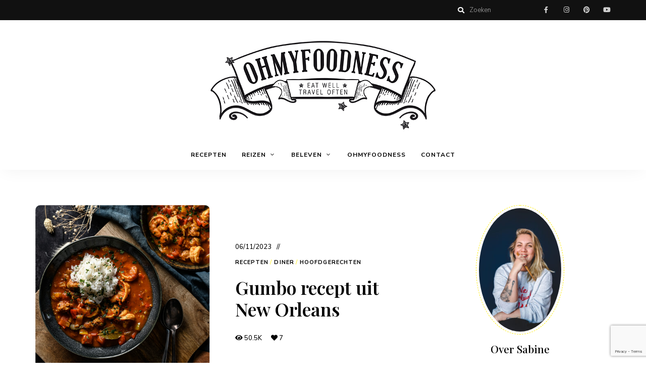

--- FILE ---
content_type: text/html; charset=UTF-8
request_url: https://ohmyfoodness.nl/gumbo-recept-uit-new-orleans/
body_size: 44788
content:
<!DOCTYPE html>
<html lang="nl-NL" prefix="og: https://ogp.me/ns#" class="no-js no-svg">

<head>
	<meta charset="UTF-8">
	<meta name="viewport" content="width=device-width, initial-scale=1">
	<link rel="profile" href="//gmpg.org/xfn/11">
		<meta name="pinterest-rich-pin" content="false" />
<!-- Search Engine Optimization door Rank Math PRO - https://rankmath.com/ -->
<title>Gumbo recept met worst én gamba&#039;s! - Ohmyfoodness</title>
<meta name="description" content="Een heerlijke gumbo (soort stoofpot) met worst én gamba’s! Klonk mij als muziek in m&#039;n oren. Lekker dat het was! Naar het recept&gt;"/>
<meta name="robots" content="follow, index, max-snippet:-1, max-video-preview:-1, max-image-preview:large"/>
<link rel="canonical" href="https://ohmyfoodness.nl/gumbo-recept-uit-new-orleans/" />
<meta property="og:locale" content="nl_NL" />
<meta property="og:type" content="article" />
<meta property="og:title" content="Gumbo recept met worst én gamba&#039;s! - Ohmyfoodness" />
<meta property="og:description" content="Een heerlijke gumbo (soort stoofpot) met worst én gamba’s! Klonk mij als muziek in m&#039;n oren. Lekker dat het was! Naar het recept&gt;" />
<meta property="og:url" content="https://ohmyfoodness.nl/gumbo-recept-uit-new-orleans/" />
<meta property="og:site_name" content="OhMyFoodness" />
<meta property="article:author" content="https://www.facebook.com/OhMyFoodnessNL/" />
<meta property="article:tag" content="Kip" />
<meta property="article:tag" content="Vis recepten" />
<meta property="article:tag" content="Vlees" />
<meta property="article:section" content="Recepten" />
<meta property="og:updated_time" content="2024-01-26T13:17:16+01:00" />
<meta property="og:image" content="https://ohmyfoodness.nl/wp-content/uploads/2017/03/Gumbo_recept.jpg" />
<meta property="og:image:secure_url" content="https://ohmyfoodness.nl/wp-content/uploads/2017/03/Gumbo_recept.jpg" />
<meta property="og:image:width" content="967" />
<meta property="og:image:height" content="1453" />
<meta property="og:image:alt" content="Gumbo recept" />
<meta property="og:image:type" content="image/jpeg" />
<meta property="article:published_time" content="2023-11-06T20:56:39+01:00" />
<meta property="article:modified_time" content="2024-01-26T13:17:16+01:00" />
<meta name="twitter:card" content="summary_large_image" />
<meta name="twitter:title" content="Gumbo recept met worst én gamba&#039;s! - Ohmyfoodness" />
<meta name="twitter:description" content="Een heerlijke gumbo (soort stoofpot) met worst én gamba’s! Klonk mij als muziek in m&#039;n oren. Lekker dat het was! Naar het recept&gt;" />
<meta name="twitter:image" content="https://ohmyfoodness.nl/wp-content/uploads/2017/03/Gumbo_recept.jpg" />
<meta name="twitter:label1" content="Geschreven door" />
<meta name="twitter:data1" content="Sabine" />
<meta name="twitter:label2" content="Tijd om te lezen" />
<meta name="twitter:data2" content="4 minuten" />
<script type="application/ld+json" class="rank-math-schema-pro">{"@context":"https://schema.org","@graph":[{"@type":["Person","Organization"],"@id":"https://ohmyfoodness.nl/#person","name":"OhMyFoodness","logo":{"@type":"ImageObject","@id":"https://ohmyfoodness.nl/#logo","url":"https://ohmyfoodness.nl/wp-content/uploads/2023/01/cropped-cropped-OHMYFOODNESS-logo-top2-1.png","contentUrl":"https://ohmyfoodness.nl/wp-content/uploads/2023/01/cropped-cropped-OHMYFOODNESS-logo-top2-1.png","caption":"OhMyFoodness","inLanguage":"nl-NL","width":"450","height":"177"},"image":{"@type":"ImageObject","@id":"https://ohmyfoodness.nl/#logo","url":"https://ohmyfoodness.nl/wp-content/uploads/2023/01/cropped-cropped-OHMYFOODNESS-logo-top2-1.png","contentUrl":"https://ohmyfoodness.nl/wp-content/uploads/2023/01/cropped-cropped-OHMYFOODNESS-logo-top2-1.png","caption":"OhMyFoodness","inLanguage":"nl-NL","width":"450","height":"177"}},{"@type":"WebSite","@id":"https://ohmyfoodness.nl/#website","url":"https://ohmyfoodness.nl","name":"OhMyFoodness","publisher":{"@id":"https://ohmyfoodness.nl/#person"},"inLanguage":"nl-NL"},{"@type":"ImageObject","@id":"https://ohmyfoodness.nl/wp-content/uploads/2017/03/Gumbo_recept.jpg","url":"https://ohmyfoodness.nl/wp-content/uploads/2017/03/Gumbo_recept.jpg","width":"967","height":"1453","caption":"Gumbo recept","inLanguage":"nl-NL"},{"@type":"WebPage","@id":"https://ohmyfoodness.nl/gumbo-recept-uit-new-orleans/#webpage","url":"https://ohmyfoodness.nl/gumbo-recept-uit-new-orleans/","name":"Gumbo recept met worst \u00e9n gamba&#039;s! - Ohmyfoodness","datePublished":"2023-11-06T20:56:39+01:00","dateModified":"2024-01-26T13:17:16+01:00","isPartOf":{"@id":"https://ohmyfoodness.nl/#website"},"primaryImageOfPage":{"@id":"https://ohmyfoodness.nl/wp-content/uploads/2017/03/Gumbo_recept.jpg"},"inLanguage":"nl-NL"},{"@type":"Person","@id":"https://ohmyfoodness.nl/author/sabine/","name":"Sabine","description":"Sabine Koning","url":"https://ohmyfoodness.nl/author/sabine/","image":{"@type":"ImageObject","@id":"https://secure.gravatar.com/avatar/fc6d3090b8e7b4a013bbd3c72a963da003d9362428b9646ca1b8996276f7f817?s=96&amp;d=blank&amp;r=g","url":"https://secure.gravatar.com/avatar/fc6d3090b8e7b4a013bbd3c72a963da003d9362428b9646ca1b8996276f7f817?s=96&amp;d=blank&amp;r=g","caption":"Sabine","inLanguage":"nl-NL"},"sameAs":["https://ohmyfoodness.nl/","https://www.facebook.com/OhMyFoodnessNL/"]},{"@type":"BlogPosting","headline":"Gumbo recept met worst \u00e9n gamba&#039;s! - Ohmyfoodness","keywords":"gumbo recept","datePublished":"2023-11-06T20:56:39+01:00","dateModified":"2024-01-26T13:17:16+01:00","author":{"@id":"https://ohmyfoodness.nl/author/sabine/","name":"Sabine"},"publisher":{"@id":"https://ohmyfoodness.nl/#person"},"description":"Een heerlijke gumbo (soort stoofpot) met worst \u00e9n gamba\u2019s! Klonk mij als muziek in m&#039;n oren. Lekker dat het was! Naar het recept&gt;","name":"Gumbo recept met worst \u00e9n gamba&#039;s! - Ohmyfoodness","@id":"https://ohmyfoodness.nl/gumbo-recept-uit-new-orleans/#richSnippet","isPartOf":{"@id":"https://ohmyfoodness.nl/gumbo-recept-uit-new-orleans/#webpage"},"image":{"@id":"https://ohmyfoodness.nl/wp-content/uploads/2017/03/Gumbo_recept.jpg"},"inLanguage":"nl-NL","mainEntityOfPage":{"@id":"https://ohmyfoodness.nl/gumbo-recept-uit-new-orleans/#webpage"}},{"@type":"Recipe","name":"New Orleans Gumbo","author":{"@type":"Person","name":"Sabine"},"description":"Gerechten uit New Orleans vallen onder de noemer soulfood en dit Gumbo recept hoort daar wat mij betreft zeker bij. Makkelijk om te maken \u00e9n heel smaakvol.","datePublished":"2023-11-06T20:56:39+00:00","image":["https://ohmyfoodness.nl/wp-content/uploads/2017/03/gumbo_recept-feat.jpg","https://ohmyfoodness.nl/wp-content/uploads/2017/03/gumbo_recept-feat-500x500.jpg","https://ohmyfoodness.nl/wp-content/uploads/2017/03/gumbo_recept-feat-500x375.jpg","https://ohmyfoodness.nl/wp-content/uploads/2017/03/gumbo_recept-feat-480x270.jpg"],"recipeYield":["4","4 personen"],"prepTime":"PT30M","cookTime":"PT60M","totalTime":"PT90M","recipeIngredient":["50 gr ongezouten roomboter","50 gr bloem","1  ui (gesnipperd)","2  paprika's (in blokjes)","2 stengels bleekselderij (in blokjes)","6 teentjes knoflook (fijngehakt)","3  Catalaanse braadworstjes (in plakjes)","3  laurierblaadjes","1 el cajunkruiden","paar druppels tabasco","1 tl kurkuma","1/2 liter kippenbouillon","1 blik tomatenblokjes (400gr)","400 gr gamba's (gepeld en schoongemaakt)"],"recipeInstructions":[{"@type":"HowToStep","text":"Smelt de boter in een diepe pan en voeg hier de bloem aan toe. Bak de roux zo'n 15 - 20 minuten (ja, echt!) tot hij de kleur van pindakaas heeft gekregen.","name":"Smelt de boter in een diepe pan en voeg hier de bloem aan toe. Bak de roux zo'n 15 - 20 minuten (ja, echt!) tot hij de kleur van pindakaas heeft gekregen.","url":"https://ohmyfoodness.nl/gumbo-recept-uit-new-orleans/#wprm-recipe-62547-step-0-0"},{"@type":"HowToStep","text":"Voeg vervolgens de ui, paprika's en bleekselderij toe en bak de groenten mee tot de paprika zachter wordt.","name":"Voeg vervolgens de ui, paprika's en bleekselderij toe en bak de groenten mee tot de paprika zachter wordt.","url":"https://ohmyfoodness.nl/gumbo-recept-uit-new-orleans/#wprm-recipe-62547-step-0-1"},{"@type":"HowToStep","text":"Doe de knoflook, worst en laurierblaadjes in de pan. Bak het geheel al omscheppend mee tot de knoflook goed begint te geuren.","name":"Doe de knoflook, worst en laurierblaadjes in de pan. Bak het geheel al omscheppend mee tot de knoflook goed begint te geuren.","url":"https://ohmyfoodness.nl/gumbo-recept-uit-new-orleans/#wprm-recipe-62547-step-0-2"},{"@type":"HowToStep","text":"Voeg dan de cajunkruiden, tabasco en kurkuma toe. Schenk de kippenbouillon en tomatenblokjes in de pan. Roer goed door en breng het geheel aan de kook. Draai het vuur laag en laat de saus 20 minuten zachtjes doorkoken en indikken.","name":"Voeg dan de cajunkruiden, tabasco en kurkuma toe. Schenk de kippenbouillon en tomatenblokjes in de pan. Roer goed door en breng het geheel aan de kook. Draai het vuur laag en laat de saus 20 minuten zachtjes doorkoken en indikken.","url":"https://ohmyfoodness.nl/gumbo-recept-uit-new-orleans/#wprm-recipe-62547-step-0-3"},{"@type":"HowToStep","text":"Doe na 20 minuten de gamba's in de pan. Breng het geheel weer aan de kook, draai het vuur laag en kook de gamba's 10-15 minuten mee tot ze volledig gaar zijn.","name":"Doe na 20 minuten de gamba's in de pan. Breng het geheel weer aan de kook, draai het vuur laag en kook de gamba's 10-15 minuten mee tot ze volledig gaar zijn.","url":"https://ohmyfoodness.nl/gumbo-recept-uit-new-orleans/#wprm-recipe-62547-step-0-4"},{"@type":"HowToStep","text":"Breng het gerecht desgewenst op smaak met peper en zout en garneer met verse peterselie. Serveer de Gumbo met gekookte rijst.","name":"Breng het gerecht desgewenst op smaak met peper en zout en garneer met verse peterselie. Serveer de Gumbo met gekookte rijst.","url":"https://ohmyfoodness.nl/gumbo-recept-uit-new-orleans/#wprm-recipe-62547-step-0-5"}],"aggregateRating":{"@type":"AggregateRating","ratingValue":"3.71","ratingCount":"48","reviewCount":"1"},"review":[{"@type":"Review","reviewRating":{"@type":"Rating","ratingValue":"4"},"reviewBody":"Gelukkig vind je vandaag bij ons ook makkelijk okra, waarmee je de gumbo een stuk authentieker maakt. De okra, in schijfjes gesneden, laat je de laatste tien minuten meesudderen. Doe je hem er te vroeg in, dan hij is tegen het einde helemaal weggekookt en dat is de bedoeling niet. Het slijm dat tijdens het koken van de okra vrijkomt, geeft die aparte structuur aan de saus. Bovendien is okra heel goed voor de spijsvertering en de darmtransit. In Louisiana gebruikt men ook fil\u00e9 om de gumbo wat aan te dikken. Fil\u00e9poeder is eigenlijk de fijngemalen bladeren van de sassafrasstruik.  Het voegt een zachte aardachtige smaak toe. Opgelet: De fil\u00e9 mag niet meekoken, anders gaan er zich draden vormen (vandaar de naam 'fil\u00e9', van het Franse 'fil' = draad)). De fil\u00e9 vindt je bij ons niet zo makkelijk, maar er zijn voldoende internetshops waar hij te bestellen is (o.a. bij Amazon).","author":{"@type":"Person","name":"Franky Bruneel"},"datePublished":"2020-06-13"}],"recipeCategory":["hoofdgerecht"],"recipeCuisine":["Amerikaans"],"keywords":"comfort food, curry, eenpansgerecht, gamba's, gumbo, makkelijke maaltijd, soulfood, worstjes","@id":"https://ohmyfoodness.nl/gumbo-recept-uit-new-orleans/#recipe","mainEntityOfPage":"https://ohmyfoodness.nl/gumbo-recept-uit-new-orleans/#webpage","isPartOf":{"@id":"https://ohmyfoodness.nl/gumbo-recept-uit-new-orleans/#richSnippet"}}]}</script>
<!-- /Rank Math WordPress SEO plugin -->

<link rel='dns-prefetch' href='//scripts.mediavine.com' />
<link rel='dns-prefetch' href='//fonts.googleapis.com' />
<link rel="alternate" type="application/rss+xml" title="OhMyFoodness &raquo; feed" href="https://ohmyfoodness.nl/feed/" />
<link rel="alternate" type="application/rss+xml" title="OhMyFoodness &raquo; reacties feed" href="https://ohmyfoodness.nl/comments/feed/" />
<link rel="alternate" type="application/rss+xml" title="OhMyFoodness &raquo; Gumbo recept uit New Orleans reacties feed" href="https://ohmyfoodness.nl/gumbo-recept-uit-new-orleans/feed/" />
<link rel="alternate" title="oEmbed (JSON)" type="application/json+oembed" href="https://ohmyfoodness.nl/wp-json/oembed/1.0/embed?url=https%3A%2F%2Fohmyfoodness.nl%2Fgumbo-recept-uit-new-orleans%2F" />
<link rel="alternate" title="oEmbed (XML)" type="text/xml+oembed" href="https://ohmyfoodness.nl/wp-json/oembed/1.0/embed?url=https%3A%2F%2Fohmyfoodness.nl%2Fgumbo-recept-uit-new-orleans%2F&#038;format=xml" />
<script>(()=>{"use strict";const e=[400,500,600,700,800,900],t=e=>`wprm-min-${e}`,n=e=>`wprm-max-${e}`,s=new Set,o="ResizeObserver"in window,r=o?new ResizeObserver((e=>{for(const t of e)c(t.target)})):null,i=.5/(window.devicePixelRatio||1);function c(s){const o=s.getBoundingClientRect().width||0;for(let r=0;r<e.length;r++){const c=e[r],a=o<=c+i;o>c+i?s.classList.add(t(c)):s.classList.remove(t(c)),a?s.classList.add(n(c)):s.classList.remove(n(c))}}function a(e){s.has(e)||(s.add(e),r&&r.observe(e),c(e))}!function(e=document){e.querySelectorAll(".wprm-recipe").forEach(a)}();if(new MutationObserver((e=>{for(const t of e)for(const e of t.addedNodes)e instanceof Element&&(e.matches?.(".wprm-recipe")&&a(e),e.querySelectorAll?.(".wprm-recipe").forEach(a))})).observe(document.documentElement,{childList:!0,subtree:!0}),!o){let e=0;addEventListener("resize",(()=>{e&&cancelAnimationFrame(e),e=requestAnimationFrame((()=>s.forEach(c)))}),{passive:!0})}})();</script><style id='wp-img-auto-sizes-contain-inline-css' type='text/css'>
img:is([sizes=auto i],[sizes^="auto," i]){contain-intrinsic-size:3000px 1500px}
/*# sourceURL=wp-img-auto-sizes-contain-inline-css */
</style>

<link rel='stylesheet' id='tinysalt-theme-google-fonts-css' href='https://fonts.googleapis.com/css?family=Nunito+Sans%3A100%2C200%2C300%2C400%2C500%2C600%2C700%2C800%7CPlayfair+Display%3A100%2C200%2C300%2C400%2C500%2C600%2C700%2C800&#038;ver=2020061801' type='text/css' media='all' />
<link rel='stylesheet' id='slick-css' href='https://ohmyfoodness.nl/wp-content/themes/tinysalt/assets/libs/slick/slick.css?ver=1.6.0' type='text/css' media='all' />
<link rel='stylesheet' id='font-awesome-all-css' href='https://ohmyfoodness.nl/wp-content/themes/tinysalt/assets/fonts/font-awesome/css/all.min.css?ver=6.9' type='text/css' media='all' />
<link rel='stylesheet' id='elegant-font-css' href='https://ohmyfoodness.nl/wp-content/themes/tinysalt/assets/fonts/elegant-font/font.css?ver=6.9' type='text/css' media='all' />
<link rel='stylesheet' id='wp-block-library-css' href='https://ohmyfoodness.nl/wp-includes/css/dist/block-library/style.min.css?ver=6.9' type='text/css' media='all' />
<style id='wp-block-heading-inline-css' type='text/css'>
h1:where(.wp-block-heading).has-background,h2:where(.wp-block-heading).has-background,h3:where(.wp-block-heading).has-background,h4:where(.wp-block-heading).has-background,h5:where(.wp-block-heading).has-background,h6:where(.wp-block-heading).has-background{padding:1.25em 2.375em}h1.has-text-align-left[style*=writing-mode]:where([style*=vertical-lr]),h1.has-text-align-right[style*=writing-mode]:where([style*=vertical-rl]),h2.has-text-align-left[style*=writing-mode]:where([style*=vertical-lr]),h2.has-text-align-right[style*=writing-mode]:where([style*=vertical-rl]),h3.has-text-align-left[style*=writing-mode]:where([style*=vertical-lr]),h3.has-text-align-right[style*=writing-mode]:where([style*=vertical-rl]),h4.has-text-align-left[style*=writing-mode]:where([style*=vertical-lr]),h4.has-text-align-right[style*=writing-mode]:where([style*=vertical-rl]),h5.has-text-align-left[style*=writing-mode]:where([style*=vertical-lr]),h5.has-text-align-right[style*=writing-mode]:where([style*=vertical-rl]),h6.has-text-align-left[style*=writing-mode]:where([style*=vertical-lr]),h6.has-text-align-right[style*=writing-mode]:where([style*=vertical-rl]){rotate:180deg}
/*# sourceURL=https://ohmyfoodness.nl/wp-includes/blocks/heading/style.min.css */
</style>
<style id='wp-block-image-inline-css' type='text/css'>
.wp-block-image>a,.wp-block-image>figure>a{display:inline-block}.wp-block-image img{box-sizing:border-box;height:auto;max-width:100%;vertical-align:bottom}@media not (prefers-reduced-motion){.wp-block-image img.hide{visibility:hidden}.wp-block-image img.show{animation:show-content-image .4s}}.wp-block-image[style*=border-radius] img,.wp-block-image[style*=border-radius]>a{border-radius:inherit}.wp-block-image.has-custom-border img{box-sizing:border-box}.wp-block-image.aligncenter{text-align:center}.wp-block-image.alignfull>a,.wp-block-image.alignwide>a{width:100%}.wp-block-image.alignfull img,.wp-block-image.alignwide img{height:auto;width:100%}.wp-block-image .aligncenter,.wp-block-image .alignleft,.wp-block-image .alignright,.wp-block-image.aligncenter,.wp-block-image.alignleft,.wp-block-image.alignright{display:table}.wp-block-image .aligncenter>figcaption,.wp-block-image .alignleft>figcaption,.wp-block-image .alignright>figcaption,.wp-block-image.aligncenter>figcaption,.wp-block-image.alignleft>figcaption,.wp-block-image.alignright>figcaption{caption-side:bottom;display:table-caption}.wp-block-image .alignleft{float:left;margin:.5em 1em .5em 0}.wp-block-image .alignright{float:right;margin:.5em 0 .5em 1em}.wp-block-image .aligncenter{margin-left:auto;margin-right:auto}.wp-block-image :where(figcaption){margin-bottom:1em;margin-top:.5em}.wp-block-image.is-style-circle-mask img{border-radius:9999px}@supports ((-webkit-mask-image:none) or (mask-image:none)) or (-webkit-mask-image:none){.wp-block-image.is-style-circle-mask img{border-radius:0;-webkit-mask-image:url('data:image/svg+xml;utf8,<svg viewBox="0 0 100 100" xmlns="http://www.w3.org/2000/svg"><circle cx="50" cy="50" r="50"/></svg>');mask-image:url('data:image/svg+xml;utf8,<svg viewBox="0 0 100 100" xmlns="http://www.w3.org/2000/svg"><circle cx="50" cy="50" r="50"/></svg>');mask-mode:alpha;-webkit-mask-position:center;mask-position:center;-webkit-mask-repeat:no-repeat;mask-repeat:no-repeat;-webkit-mask-size:contain;mask-size:contain}}:root :where(.wp-block-image.is-style-rounded img,.wp-block-image .is-style-rounded img){border-radius:9999px}.wp-block-image figure{margin:0}.wp-lightbox-container{display:flex;flex-direction:column;position:relative}.wp-lightbox-container img{cursor:zoom-in}.wp-lightbox-container img:hover+button{opacity:1}.wp-lightbox-container button{align-items:center;backdrop-filter:blur(16px) saturate(180%);background-color:#5a5a5a40;border:none;border-radius:4px;cursor:zoom-in;display:flex;height:20px;justify-content:center;opacity:0;padding:0;position:absolute;right:16px;text-align:center;top:16px;width:20px;z-index:100}@media not (prefers-reduced-motion){.wp-lightbox-container button{transition:opacity .2s ease}}.wp-lightbox-container button:focus-visible{outline:3px auto #5a5a5a40;outline:3px auto -webkit-focus-ring-color;outline-offset:3px}.wp-lightbox-container button:hover{cursor:pointer;opacity:1}.wp-lightbox-container button:focus{opacity:1}.wp-lightbox-container button:focus,.wp-lightbox-container button:hover,.wp-lightbox-container button:not(:hover):not(:active):not(.has-background){background-color:#5a5a5a40;border:none}.wp-lightbox-overlay{box-sizing:border-box;cursor:zoom-out;height:100vh;left:0;overflow:hidden;position:fixed;top:0;visibility:hidden;width:100%;z-index:100000}.wp-lightbox-overlay .close-button{align-items:center;cursor:pointer;display:flex;justify-content:center;min-height:40px;min-width:40px;padding:0;position:absolute;right:calc(env(safe-area-inset-right) + 16px);top:calc(env(safe-area-inset-top) + 16px);z-index:5000000}.wp-lightbox-overlay .close-button:focus,.wp-lightbox-overlay .close-button:hover,.wp-lightbox-overlay .close-button:not(:hover):not(:active):not(.has-background){background:none;border:none}.wp-lightbox-overlay .lightbox-image-container{height:var(--wp--lightbox-container-height);left:50%;overflow:hidden;position:absolute;top:50%;transform:translate(-50%,-50%);transform-origin:top left;width:var(--wp--lightbox-container-width);z-index:9999999999}.wp-lightbox-overlay .wp-block-image{align-items:center;box-sizing:border-box;display:flex;height:100%;justify-content:center;margin:0;position:relative;transform-origin:0 0;width:100%;z-index:3000000}.wp-lightbox-overlay .wp-block-image img{height:var(--wp--lightbox-image-height);min-height:var(--wp--lightbox-image-height);min-width:var(--wp--lightbox-image-width);width:var(--wp--lightbox-image-width)}.wp-lightbox-overlay .wp-block-image figcaption{display:none}.wp-lightbox-overlay button{background:none;border:none}.wp-lightbox-overlay .scrim{background-color:#fff;height:100%;opacity:.9;position:absolute;width:100%;z-index:2000000}.wp-lightbox-overlay.active{visibility:visible}@media not (prefers-reduced-motion){.wp-lightbox-overlay.active{animation:turn-on-visibility .25s both}.wp-lightbox-overlay.active img{animation:turn-on-visibility .35s both}.wp-lightbox-overlay.show-closing-animation:not(.active){animation:turn-off-visibility .35s both}.wp-lightbox-overlay.show-closing-animation:not(.active) img{animation:turn-off-visibility .25s both}.wp-lightbox-overlay.zoom.active{animation:none;opacity:1;visibility:visible}.wp-lightbox-overlay.zoom.active .lightbox-image-container{animation:lightbox-zoom-in .4s}.wp-lightbox-overlay.zoom.active .lightbox-image-container img{animation:none}.wp-lightbox-overlay.zoom.active .scrim{animation:turn-on-visibility .4s forwards}.wp-lightbox-overlay.zoom.show-closing-animation:not(.active){animation:none}.wp-lightbox-overlay.zoom.show-closing-animation:not(.active) .lightbox-image-container{animation:lightbox-zoom-out .4s}.wp-lightbox-overlay.zoom.show-closing-animation:not(.active) .lightbox-image-container img{animation:none}.wp-lightbox-overlay.zoom.show-closing-animation:not(.active) .scrim{animation:turn-off-visibility .4s forwards}}@keyframes show-content-image{0%{visibility:hidden}99%{visibility:hidden}to{visibility:visible}}@keyframes turn-on-visibility{0%{opacity:0}to{opacity:1}}@keyframes turn-off-visibility{0%{opacity:1;visibility:visible}99%{opacity:0;visibility:visible}to{opacity:0;visibility:hidden}}@keyframes lightbox-zoom-in{0%{transform:translate(calc((-100vw + var(--wp--lightbox-scrollbar-width))/2 + var(--wp--lightbox-initial-left-position)),calc(-50vh + var(--wp--lightbox-initial-top-position))) scale(var(--wp--lightbox-scale))}to{transform:translate(-50%,-50%) scale(1)}}@keyframes lightbox-zoom-out{0%{transform:translate(-50%,-50%) scale(1);visibility:visible}99%{visibility:visible}to{transform:translate(calc((-100vw + var(--wp--lightbox-scrollbar-width))/2 + var(--wp--lightbox-initial-left-position)),calc(-50vh + var(--wp--lightbox-initial-top-position))) scale(var(--wp--lightbox-scale));visibility:hidden}}
/*# sourceURL=https://ohmyfoodness.nl/wp-includes/blocks/image/style.min.css */
</style>
<style id='wp-block-list-inline-css' type='text/css'>
ol,ul{box-sizing:border-box}:root :where(.wp-block-list.has-background){padding:1.25em 2.375em}
/*# sourceURL=https://ohmyfoodness.nl/wp-includes/blocks/list/style.min.css */
</style>
<style id='wp-block-paragraph-inline-css' type='text/css'>
.is-small-text{font-size:.875em}.is-regular-text{font-size:1em}.is-large-text{font-size:2.25em}.is-larger-text{font-size:3em}.has-drop-cap:not(:focus):first-letter{float:left;font-size:8.4em;font-style:normal;font-weight:100;line-height:.68;margin:.05em .1em 0 0;text-transform:uppercase}body.rtl .has-drop-cap:not(:focus):first-letter{float:none;margin-left:.1em}p.has-drop-cap.has-background{overflow:hidden}:root :where(p.has-background){padding:1.25em 2.375em}:where(p.has-text-color:not(.has-link-color)) a{color:inherit}p.has-text-align-left[style*="writing-mode:vertical-lr"],p.has-text-align-right[style*="writing-mode:vertical-rl"]{rotate:180deg}
/*# sourceURL=https://ohmyfoodness.nl/wp-includes/blocks/paragraph/style.min.css */
</style>
<style id='global-styles-inline-css' type='text/css'>
:root{--wp--preset--aspect-ratio--square: 1;--wp--preset--aspect-ratio--4-3: 4/3;--wp--preset--aspect-ratio--3-4: 3/4;--wp--preset--aspect-ratio--3-2: 3/2;--wp--preset--aspect-ratio--2-3: 2/3;--wp--preset--aspect-ratio--16-9: 16/9;--wp--preset--aspect-ratio--9-16: 9/16;--wp--preset--color--black: #000000;--wp--preset--color--cyan-bluish-gray: #abb8c3;--wp--preset--color--white: #ffffff;--wp--preset--color--pale-pink: #f78da7;--wp--preset--color--vivid-red: #cf2e2e;--wp--preset--color--luminous-vivid-orange: #ff6900;--wp--preset--color--luminous-vivid-amber: #fcb900;--wp--preset--color--light-green-cyan: #7bdcb5;--wp--preset--color--vivid-green-cyan: #00d084;--wp--preset--color--pale-cyan-blue: #8ed1fc;--wp--preset--color--vivid-cyan-blue: #0693e3;--wp--preset--color--vivid-purple: #9b51e0;--wp--preset--gradient--vivid-cyan-blue-to-vivid-purple: linear-gradient(135deg,rgb(6,147,227) 0%,rgb(155,81,224) 100%);--wp--preset--gradient--light-green-cyan-to-vivid-green-cyan: linear-gradient(135deg,rgb(122,220,180) 0%,rgb(0,208,130) 100%);--wp--preset--gradient--luminous-vivid-amber-to-luminous-vivid-orange: linear-gradient(135deg,rgb(252,185,0) 0%,rgb(255,105,0) 100%);--wp--preset--gradient--luminous-vivid-orange-to-vivid-red: linear-gradient(135deg,rgb(255,105,0) 0%,rgb(207,46,46) 100%);--wp--preset--gradient--very-light-gray-to-cyan-bluish-gray: linear-gradient(135deg,rgb(238,238,238) 0%,rgb(169,184,195) 100%);--wp--preset--gradient--cool-to-warm-spectrum: linear-gradient(135deg,rgb(74,234,220) 0%,rgb(151,120,209) 20%,rgb(207,42,186) 40%,rgb(238,44,130) 60%,rgb(251,105,98) 80%,rgb(254,248,76) 100%);--wp--preset--gradient--blush-light-purple: linear-gradient(135deg,rgb(255,206,236) 0%,rgb(152,150,240) 100%);--wp--preset--gradient--blush-bordeaux: linear-gradient(135deg,rgb(254,205,165) 0%,rgb(254,45,45) 50%,rgb(107,0,62) 100%);--wp--preset--gradient--luminous-dusk: linear-gradient(135deg,rgb(255,203,112) 0%,rgb(199,81,192) 50%,rgb(65,88,208) 100%);--wp--preset--gradient--pale-ocean: linear-gradient(135deg,rgb(255,245,203) 0%,rgb(182,227,212) 50%,rgb(51,167,181) 100%);--wp--preset--gradient--electric-grass: linear-gradient(135deg,rgb(202,248,128) 0%,rgb(113,206,126) 100%);--wp--preset--gradient--midnight: linear-gradient(135deg,rgb(2,3,129) 0%,rgb(40,116,252) 100%);--wp--preset--font-size--small: 13px;--wp--preset--font-size--medium: 20px;--wp--preset--font-size--large: 36px;--wp--preset--font-size--x-large: 42px;--wp--preset--spacing--20: 0.44rem;--wp--preset--spacing--30: 0.67rem;--wp--preset--spacing--40: 1rem;--wp--preset--spacing--50: 1.5rem;--wp--preset--spacing--60: 2.25rem;--wp--preset--spacing--70: 3.38rem;--wp--preset--spacing--80: 5.06rem;--wp--preset--shadow--natural: 6px 6px 9px rgba(0, 0, 0, 0.2);--wp--preset--shadow--deep: 12px 12px 50px rgba(0, 0, 0, 0.4);--wp--preset--shadow--sharp: 6px 6px 0px rgba(0, 0, 0, 0.2);--wp--preset--shadow--outlined: 6px 6px 0px -3px rgb(255, 255, 255), 6px 6px rgb(0, 0, 0);--wp--preset--shadow--crisp: 6px 6px 0px rgb(0, 0, 0);}:where(.is-layout-flex){gap: 0.5em;}:where(.is-layout-grid){gap: 0.5em;}body .is-layout-flex{display: flex;}.is-layout-flex{flex-wrap: wrap;align-items: center;}.is-layout-flex > :is(*, div){margin: 0;}body .is-layout-grid{display: grid;}.is-layout-grid > :is(*, div){margin: 0;}:where(.wp-block-columns.is-layout-flex){gap: 2em;}:where(.wp-block-columns.is-layout-grid){gap: 2em;}:where(.wp-block-post-template.is-layout-flex){gap: 1.25em;}:where(.wp-block-post-template.is-layout-grid){gap: 1.25em;}.has-black-color{color: var(--wp--preset--color--black) !important;}.has-cyan-bluish-gray-color{color: var(--wp--preset--color--cyan-bluish-gray) !important;}.has-white-color{color: var(--wp--preset--color--white) !important;}.has-pale-pink-color{color: var(--wp--preset--color--pale-pink) !important;}.has-vivid-red-color{color: var(--wp--preset--color--vivid-red) !important;}.has-luminous-vivid-orange-color{color: var(--wp--preset--color--luminous-vivid-orange) !important;}.has-luminous-vivid-amber-color{color: var(--wp--preset--color--luminous-vivid-amber) !important;}.has-light-green-cyan-color{color: var(--wp--preset--color--light-green-cyan) !important;}.has-vivid-green-cyan-color{color: var(--wp--preset--color--vivid-green-cyan) !important;}.has-pale-cyan-blue-color{color: var(--wp--preset--color--pale-cyan-blue) !important;}.has-vivid-cyan-blue-color{color: var(--wp--preset--color--vivid-cyan-blue) !important;}.has-vivid-purple-color{color: var(--wp--preset--color--vivid-purple) !important;}.has-black-background-color{background-color: var(--wp--preset--color--black) !important;}.has-cyan-bluish-gray-background-color{background-color: var(--wp--preset--color--cyan-bluish-gray) !important;}.has-white-background-color{background-color: var(--wp--preset--color--white) !important;}.has-pale-pink-background-color{background-color: var(--wp--preset--color--pale-pink) !important;}.has-vivid-red-background-color{background-color: var(--wp--preset--color--vivid-red) !important;}.has-luminous-vivid-orange-background-color{background-color: var(--wp--preset--color--luminous-vivid-orange) !important;}.has-luminous-vivid-amber-background-color{background-color: var(--wp--preset--color--luminous-vivid-amber) !important;}.has-light-green-cyan-background-color{background-color: var(--wp--preset--color--light-green-cyan) !important;}.has-vivid-green-cyan-background-color{background-color: var(--wp--preset--color--vivid-green-cyan) !important;}.has-pale-cyan-blue-background-color{background-color: var(--wp--preset--color--pale-cyan-blue) !important;}.has-vivid-cyan-blue-background-color{background-color: var(--wp--preset--color--vivid-cyan-blue) !important;}.has-vivid-purple-background-color{background-color: var(--wp--preset--color--vivid-purple) !important;}.has-black-border-color{border-color: var(--wp--preset--color--black) !important;}.has-cyan-bluish-gray-border-color{border-color: var(--wp--preset--color--cyan-bluish-gray) !important;}.has-white-border-color{border-color: var(--wp--preset--color--white) !important;}.has-pale-pink-border-color{border-color: var(--wp--preset--color--pale-pink) !important;}.has-vivid-red-border-color{border-color: var(--wp--preset--color--vivid-red) !important;}.has-luminous-vivid-orange-border-color{border-color: var(--wp--preset--color--luminous-vivid-orange) !important;}.has-luminous-vivid-amber-border-color{border-color: var(--wp--preset--color--luminous-vivid-amber) !important;}.has-light-green-cyan-border-color{border-color: var(--wp--preset--color--light-green-cyan) !important;}.has-vivid-green-cyan-border-color{border-color: var(--wp--preset--color--vivid-green-cyan) !important;}.has-pale-cyan-blue-border-color{border-color: var(--wp--preset--color--pale-cyan-blue) !important;}.has-vivid-cyan-blue-border-color{border-color: var(--wp--preset--color--vivid-cyan-blue) !important;}.has-vivid-purple-border-color{border-color: var(--wp--preset--color--vivid-purple) !important;}.has-vivid-cyan-blue-to-vivid-purple-gradient-background{background: var(--wp--preset--gradient--vivid-cyan-blue-to-vivid-purple) !important;}.has-light-green-cyan-to-vivid-green-cyan-gradient-background{background: var(--wp--preset--gradient--light-green-cyan-to-vivid-green-cyan) !important;}.has-luminous-vivid-amber-to-luminous-vivid-orange-gradient-background{background: var(--wp--preset--gradient--luminous-vivid-amber-to-luminous-vivid-orange) !important;}.has-luminous-vivid-orange-to-vivid-red-gradient-background{background: var(--wp--preset--gradient--luminous-vivid-orange-to-vivid-red) !important;}.has-very-light-gray-to-cyan-bluish-gray-gradient-background{background: var(--wp--preset--gradient--very-light-gray-to-cyan-bluish-gray) !important;}.has-cool-to-warm-spectrum-gradient-background{background: var(--wp--preset--gradient--cool-to-warm-spectrum) !important;}.has-blush-light-purple-gradient-background{background: var(--wp--preset--gradient--blush-light-purple) !important;}.has-blush-bordeaux-gradient-background{background: var(--wp--preset--gradient--blush-bordeaux) !important;}.has-luminous-dusk-gradient-background{background: var(--wp--preset--gradient--luminous-dusk) !important;}.has-pale-ocean-gradient-background{background: var(--wp--preset--gradient--pale-ocean) !important;}.has-electric-grass-gradient-background{background: var(--wp--preset--gradient--electric-grass) !important;}.has-midnight-gradient-background{background: var(--wp--preset--gradient--midnight) !important;}.has-small-font-size{font-size: var(--wp--preset--font-size--small) !important;}.has-medium-font-size{font-size: var(--wp--preset--font-size--medium) !important;}.has-large-font-size{font-size: var(--wp--preset--font-size--large) !important;}.has-x-large-font-size{font-size: var(--wp--preset--font-size--x-large) !important;}
/*# sourceURL=global-styles-inline-css */
</style>

<link rel='stylesheet' id='tinysalt-theme-style-css' href='https://ohmyfoodness.nl/wp-content/themes/tinysalt/assets/css/front/main.min.css?ver=2020061801' type='text/css' media='all' />
<style id='tinysalt-theme-style-inline-css' type='text/css'>
:root { --primary-color: #feed01; --primary-color-semi: rgba(254, 237, 1, 0.3); --gradient-start: #0a0000; --gradient-end: #211004; }  .wprm-recipe-container { display: none; }  .site-header .site-header-main { background-image: url(https://ohmyfoodness.nl/wp-content/uploads/2023/01/cropped-OHMYFOODNESS-logo-top2-1.png); }  
.entry-content, .home-widget .section-content {
	font-size: 18px;
	line-height: 1.6;
}
 
.entry-title, .post-title, .featured-slider .slider-title {
	line-height: 1.6;
}
 
.posts .post-excerpt {
	font-size: 18px;
}
 media screen and (min-width: 1120px) { .posts.layout-large .post-excerpt { font-size: 20px;; } }
/*# sourceURL=tinysalt-theme-style-inline-css */
</style>
<link rel='stylesheet' id='justified-gallery-css' href='https://ohmyfoodness.nl/wp-content/themes/tinysalt/assets/libs/justified-gallery/justifiedGallery.min.css?ver=3.6.5' type='text/css' media='all' />
<style id='wp-emoji-styles-inline-css' type='text/css'>

	img.wp-smiley, img.emoji {
		display: inline !important;
		border: none !important;
		box-shadow: none !important;
		height: 1em !important;
		width: 1em !important;
		margin: 0 0.07em !important;
		vertical-align: -0.1em !important;
		background: none !important;
		padding: 0 !important;
	}
/*# sourceURL=wp-emoji-styles-inline-css */
</style>
<style id='classic-theme-styles-inline-css' type='text/css'>
/*! This file is auto-generated */
.wp-block-button__link{color:#fff;background-color:#32373c;border-radius:9999px;box-shadow:none;text-decoration:none;padding:calc(.667em + 2px) calc(1.333em + 2px);font-size:1.125em}.wp-block-file__button{background:#32373c;color:#fff;text-decoration:none}
/*# sourceURL=/wp-includes/css/classic-themes.min.css */
</style>
<link rel='stylesheet' id='wprm-public-css' href='https://ohmyfoodness.nl/wp-content/plugins/wp-recipe-maker/dist/public-modern.css?ver=10.3.2' type='text/css' media='all' />
<link rel='stylesheet' id='contact-form-7-css' href='https://ohmyfoodness.nl/wp-content/plugins/contact-form-7/includes/css/styles.css?ver=6.1.4' type='text/css' media='all' />
<link rel='stylesheet' id='mc4wp-form-themes-css' href='https://ohmyfoodness.nl/wp-content/plugins/mailchimp-for-wp/assets/css/form-themes.css?ver=4.10.9' type='text/css' media='all' />
<link rel='stylesheet' id='style-css' href='https://ohmyfoodness.nl/wp-content/themes/tinysalt-child/css/style.css?vtime=2026-01-17+11%3A36%3A46&#038;ver=2026-01-17%2011:36:46' type='text/css' media='all' />
<script type="text/javascript" src="https://ohmyfoodness.nl/wp-includes/js/jquery/jquery.min.js?ver=3.7.1" id="jquery-core-js"></script>
<script type="text/javascript" src="https://ohmyfoodness.nl/wp-includes/js/jquery/jquery-migrate.min.js?ver=3.4.1" id="jquery-migrate-js"></script>
<script type="text/javascript" src="https://ohmyfoodness.nl/wp-content/themes/tinysalt/assets/js/libs/modernizr.min.js?ver=3.3.1" id="modernizr-js"></script>
<script type="text/javascript" src="https://ohmyfoodness.nl/wp-includes/js/dist/hooks.min.js?ver=dd5603f07f9220ed27f1" id="wp-hooks-js"></script>
<script type="text/javascript" async="async" fetchpriority="high" data-noptimize="1" data-cfasync="false" src="https://scripts.mediavine.com/tags/oh-my-foodness.js?ver=6.9" id="mv-script-wrapper-js"></script>
<script type="text/javascript" id="say-what-js-js-extra">
/* <![CDATA[ */
var say_what_data = {"replacements":{"infinity|Share|":"Delen","infinity|% Comments|":"% Reacties","infinity|0 Comment|":"(Nog) geen reacties","infinity|1 Comment|":"1 Reactie","infinity|Write a comment|":"Schrijf een bericht","infinity|Post Comment|":"Reactie plaatsen","infinity|Your comment (required)|":"Jouw reactie","infinity|Your e-mail (required)|":"Je e-mailadres (verplicht)","infinity|Your name (required)|":"Je naam (verplicht)","infinity|Older Posts|":"Eerder","infinity|Newer Posts|":"Later","thememove|Search Result of \"%s\"|":"Zoekresultaat voor \"%s\"","infinity|Continue reading|":"Lees verder","infinity|Nothing Found|":"Niets gevonden","infinity|Sorry, but nothing matched your search terms. Please try again with some different keywords.|":"Helaas, er is niets gevonden met je zoekterm. Probeer het opnieuw met een ander trefwoord.","infinity|It seems we can&rsquo;t find what you&rsquo;re looking for. Perhaps searching can help.|":"Helaas, er is niets gevonden met je zoekterm. Probeer het opnieuw met een ander trefwoord.","infinity|Follow & Subcribe Me|":"Volg me op:","infinity|Related Posts|":"Dit vind je misschien ook leuk","tinysalt|Load More Posts|":"Laad meer artikelen","tinysalt|Hit enter to search|":"Zoeken","tinysalt|Categories|":"Categorie\u00ebn","tinysalt|Ingredients|":"Ingredi\u00ebnten","cmp-coming-soon-maintenance|days|":"dagen","cmp-coming-soon-maintenance|hours|":"uren","cmp-coming-soon-maintenance|minutes|":"minuten","cmp-coming-soon-maintenance|seconds|":"seconden","tinysalt|Sold Out|":"uitverkocht"}};
//# sourceURL=say-what-js-js-extra
/* ]]> */
</script>
<script type="text/javascript" src="https://ohmyfoodness.nl/wp-content/plugins/say-what/assets/build/frontend.js?ver=fd31684c45e4d85aeb4e" id="say-what-js-js"></script>
<link rel="https://api.w.org/" href="https://ohmyfoodness.nl/wp-json/" /><link rel="alternate" title="JSON" type="application/json" href="https://ohmyfoodness.nl/wp-json/wp/v2/posts/37059" /><link rel="EditURI" type="application/rsd+xml" title="RSD" href="https://ohmyfoodness.nl/xmlrpc.php?rsd" />
<meta name="generator" content="WordPress 6.9" />
<link rel='shortlink' href='https://ohmyfoodness.nl/?p=37059' />
		<script type="text/javascript" async defer data-pin-color=""  data-pin-hover="true"
			src="https://ohmyfoodness.nl/wp-content/plugins/pinterest-pin-it-button-on-image-hover-and-post/js/pinit.js"></script>
		<style type="text/css"> .tippy-box[data-theme~="wprm"] { background-color: #333333; color: #FFFFFF; } .tippy-box[data-theme~="wprm"][data-placement^="top"] > .tippy-arrow::before { border-top-color: #333333; } .tippy-box[data-theme~="wprm"][data-placement^="bottom"] > .tippy-arrow::before { border-bottom-color: #333333; } .tippy-box[data-theme~="wprm"][data-placement^="left"] > .tippy-arrow::before { border-left-color: #333333; } .tippy-box[data-theme~="wprm"][data-placement^="right"] > .tippy-arrow::before { border-right-color: #333333; } .tippy-box[data-theme~="wprm"] a { color: #FFFFFF; } .wprm-comment-rating svg { width: 16px !important; height: 16px !important; } img.wprm-comment-rating { width: 80px !important; height: 16px !important; } body { --comment-rating-star-color: #343434; } body { --wprm-popup-font-size: 16px; } body { --wprm-popup-background: #ffffff; } body { --wprm-popup-title: #000000; } body { --wprm-popup-content: #444444; } body { --wprm-popup-button-background: #444444; } body { --wprm-popup-button-text: #ffffff; } body { --wprm-popup-accent: #747B2D; }</style><style type="text/css">.wprm-glossary-term {color: #5A822B;text-decoration: underline;cursor: help;}</style><link rel="icon" href="https://ohmyfoodness.nl/wp-content/uploads/2020/09/cropped-ohmyfoodness_favicon-32x32.png" sizes="32x32" />
<link rel="icon" href="https://ohmyfoodness.nl/wp-content/uploads/2020/09/cropped-ohmyfoodness_favicon-192x192.png" sizes="192x192" />
<link rel="apple-touch-icon" href="https://ohmyfoodness.nl/wp-content/uploads/2020/09/cropped-ohmyfoodness_favicon-180x180.png" />
<meta name="msapplication-TileImage" content="https://ohmyfoodness.nl/wp-content/uploads/2020/09/cropped-ohmyfoodness_favicon-270x270.png" />
		<style type="text/css" id="wp-custom-css">
			/* MV CSS Adjustment */
@media only screen and (max-width: 359px) {
    .main > .container {
        padding-left: 10px !important;
        padding-right: 10px !important;
    }
    .wprm-recipe.wprm-recipe-template-receptenbox-v2,
    .related-wrapper.slick-initialized.slick-slider{
        margin-left: 0px !important;
        margin-right: 0px !important;
    }
    .wprm-recipe.wprm-recipe-template-receptenbox-v2 {
        padding-left: 0px !important;
        padding-right: 0px !important;
        border-left: 0px !important;
        border-right: 0px !important;
    }
    .site-footer-signup .widget.widget_mc4wp_form_widget .widget-title:before {
        right: unset !important;
    }
}
		</style>
		

	<!-- Google Tag Manager -->
	<script>
		(function(w, d, s, l, i) {
			w[l] = w[l] || [];
			w[l].push({
				'gtm.start': new Date().getTime(),
				event: 'gtm.js'
			});
			var f = d.getElementsByTagName(s)[0],
				j = d.createElement(s),
				dl = l != 'dataLayer' ? '&l=' + l : '';
			j.async = true;
			j.src =
				'https://www.googletagmanager.com/gtm.js?id=' + i + dl;
			f.parentNode.insertBefore(j, f);
		})(window, document, 'script', 'dataLayer', 'GTM-PFRHBWG');
	</script>
	<!-- End Google Tag Manager -->

	<!-- Google tag (gtag.js) -->
	<script async src="https://www.googletagmanager.com/gtag/js?id=UA-32983247-1"></script>
	<script>
		window.dataLayer = window.dataLayer || [];

		function gtag() {
			dataLayer.push(arguments);
		}
		gtag('js', new Date());

		gtag('config', 'UA-32983247-1');
	</script>

	<!-- Google tag (gtag.js) -->
	<script async src="https://www.googletagmanager.com/gtag/js?id=G-S7JW199054"></script>
	<script>
		window.dataLayer = window.dataLayer || [];

		function gtag() {
			dataLayer.push(arguments);
		}
		gtag('js', new Date());
		gtag('config', 'G-S7JW199054');
	</script>



<!-- Start of Food Influencers United "Recipe to Basket" code -->
<script async src="https://cdn.foodinfluencersunited.nl/r2b.js"></script>
<!-- End of Food Influencers United "Recipe to Basket" code -->

<link rel='stylesheet' id='wprmp-public-css' href='https://ohmyfoodness.nl/wp-content/plugins/wp-recipe-maker-premium/dist/public-elite.css?ver=9.7.2' type='text/css' media='all' />
</head>

<body class="wp-singular post-template-default single single-post postid-37059 single-format-standard wp-custom-logo wp-embed-responsive wp-theme-tinysalt wp-child-theme-tinysalt-child post-template-2 light-color">
	<!-- Google Tag Manager (noscript) -->
	<noscript><iframe src="https://www.googletagmanager.com/ns.html?id=GTM-PFRHBWG" height="0" width="0" style="display:none;visibility:hidden"></iframe></noscript>
	<!-- End Google Tag Manager (noscript) -->

			<div id="page">
		<header id="masthead" class="site-header site-header-layout-1 light-color show-top-bar show-social mobile-search" data-sticky="">        <div class="header-top-bar">
            <div class="container"><nav class="social-navigation"><ul id="menu-social-menu" class="social-nav menu"><li id="menu-item-30355" class="menu-item menu-item-type-custom menu-item-object-custom menu-item-30355"><a target="_blank" href="https://www.facebook.com/OhMyFoodnessNL">facebook</a></li>
<li id="menu-item-30356" class="menu-item menu-item-type-custom menu-item-object-custom menu-item-30356"><a target="_blank" href="https://www.instagram.com/ohmyfoodnessnl/">instagram</a></li>
<li id="menu-item-30357" class="menu-item menu-item-type-custom menu-item-object-custom menu-item-30357"><a target="_blank" href="https://www.pinterest.com/ohmyfoodnessnl/">pinterest</a></li>
<li id="menu-item-30358" class="menu-item menu-item-type-custom menu-item-object-custom menu-item-30358"><a target="_blank" href="https://www.youtube.com/user/OhMyFoodnessNL">youtube</a></li>
</ul></nav><div class="search">
    <form role="search" method="get" action="https://ohmyfoodness.nl/">
        <i class="fa fa-search"></i><input type="search" placeholder="Zoeken" class="search-input" autocomplete="off" name="s">
            </form>
</div>
            </div>
        </div>

    <div class="fc-widget2208" data-fc-widget="ohmyfoodness"></div>

    <div class="site-header-main with-bg">
        <div class="container">
            <!-- .site-branding -->
            <div class="header-section branding">
                <div class="site-branding hide-title-tagline">
                    <a href="https://ohmyfoodness.nl/" class="custom-logo-link" rel="home"><img width="450" height="177" src="https://ohmyfoodness.nl/wp-content/uploads/2023/01/cropped-cropped-OHMYFOODNESS-logo-top2-1.png" class="custom-logo" alt="OhMyFoodness" decoding="async" fetchpriority="high" srcset="https://ohmyfoodness.nl/wp-content/uploads/2023/01/cropped-cropped-OHMYFOODNESS-logo-top2-1.png 450w, https://ohmyfoodness.nl/wp-content/uploads/2023/01/cropped-cropped-OHMYFOODNESS-logo-top2-1-300x118.png 300w" sizes="(max-width: 450px) 100vw, 450px" /></a>                    <p class="site-title">
                        <a href="https://ohmyfoodness.nl/" rel="home">OhMyFoodness</a>
                    </p>                        <p class="site-description">Eat well Travel often</p>                 </div>
            </div> <!-- end of .site-branding -->
                                    <div class="header-section menu"><nav id="site-navigation" class="main-navigation"><ul id="menu-main-menu" class="primary-menu"><li id="menu-item-94509" class="menu-item menu-item-type-taxonomy menu-item-object-category current-post-ancestor current-menu-parent current-post-parent menu-item-94509"><a href="https://ohmyfoodness.nl/category/recepten/">Recepten</a></li>
<li id="menu-item-93500" class="menu-item menu-item-type-custom menu-item-object-custom menu-item-has-children menu-item-93500"><a href="#">Reizen</a>
<ul class="sub-menu" style="display: none;">
	<li id="menu-item-84764" class="menu-item menu-item-type-taxonomy menu-item-object-category menu-item-84764"><a href="https://ohmyfoodness.nl/category/reizen/travelguides/">City &#038; Travel Guides</a></li>
	<li id="menu-item-39468" class="menu-item menu-item-type-taxonomy menu-item-object-category menu-item-39468"><a href="https://ohmyfoodness.nl/category/reizen/omf-reist/">Alle travelposts</a></li>
	<li id="menu-item-39469" class="menu-item menu-item-type-taxonomy menu-item-object-category menu-item-39469"><a href="https://ohmyfoodness.nl/category/reizen/foodie_in/">Foodie in&#8230;</a></li>
</ul>
</li>
<li id="menu-item-62955" class="menu-item menu-item-type-custom menu-item-object-custom menu-item-has-children menu-item-62955"><a href="#">Beleven</a>
<ul class="sub-menu" style="display: none;">
	<li id="menu-item-62958" class="menu-item menu-item-type-taxonomy menu-item-object-category menu-item-62958"><a href="https://ohmyfoodness.nl/category/beleven/omf-beleeft/">Week van OMF</a></li>
	<li id="menu-item-62957" class="menu-item menu-item-type-taxonomy menu-item-object-category menu-item-62957"><a href="https://ohmyfoodness.nl/category/beleven/omf-eet/">Eetoverzichten</a></li>
	<li id="menu-item-62964" class="menu-item menu-item-type-taxonomy menu-item-object-category menu-item-62964"><a href="https://ohmyfoodness.nl/category/beleven/omf-heeft-een-baby/">Kids</a></li>
	<li id="menu-item-62969" class="menu-item menu-item-type-taxonomy menu-item-object-category menu-item-62969"><a href="https://ohmyfoodness.nl/category/beleven/omf-woont/">Wonen</a></li>
</ul>
</li>
<li id="menu-item-93501" class="menu-item menu-item-type-post_type menu-item-object-page menu-item-93501"><a href="https://ohmyfoodness.nl/over-omf/">OhMyFoodness</a></li>
<li id="menu-item-93502" class="menu-item menu-item-type-post_type menu-item-object-page menu-item-93502"><a href="https://ohmyfoodness.nl/contact/">Contact</a></li>
</ul></nav></div>            <div class="site-header-search">
	<span class="toggle-button"><span class="screen-reader-text">Search</span></span>
</div>
            <button id="menu-toggle" class="menu-toggle">Menu</button>
        </div>
    </div><!-- .site-header-main -->
</header>
		<!-- #content -->
		<div id="content"  class="site-content with-sidebar-right">
<div class="main">
	
	<div class="container">
		<div id="primary" class="primary content-area">
                                            <article class="post-37059 post type-post status-publish format-standard has-post-thumbnail hentry category-recepten category-diner-omf-eet category-hoofdgerechten tag-kip tag-vis-recepten tag-vlees-recepten mv-content-wrapper">
    <header class="entry-header">
    			<div class="featured-media-section">
				<img width="967" height="1453" src="https://ohmyfoodness.nl/wp-content/uploads/2017/03/Gumbo_recept.jpg" class="attachment-tinysalt_large size-tinysalt_large wp-post-image" alt="Gumbo recept" decoding="async" srcset="https://ohmyfoodness.nl/wp-content/uploads/2017/03/Gumbo_recept.jpg 967w, https://ohmyfoodness.nl/wp-content/uploads/2017/03/Gumbo_recept-200x300.jpg 200w, https://ohmyfoodness.nl/wp-content/uploads/2017/03/Gumbo_recept-681x1024.jpg 681w, https://ohmyfoodness.nl/wp-content/uploads/2017/03/Gumbo_recept-768x1154.jpg 768w, https://ohmyfoodness.nl/wp-content/uploads/2017/03/Gumbo_recept-600x902.jpg 600w, https://ohmyfoodness.nl/wp-content/uploads/2017/03/Gumbo_recept-300x451.jpg 300w" sizes="(max-width: 967px) 100vw, 967px" />			</div>
    <div class="header-text">
                <div class="meta">			<div class="meta-item post-date">06/11/2023</div></div>			<div class="cat-links"><a href="https://ohmyfoodness.nl/category/recepten/" rel="tag">Recepten</a> / <a href="https://ohmyfoodness.nl/category/diner-omf-eet/" rel="tag">Diner</a> / <a href="https://ohmyfoodness.nl/category/recepten/hoofdgerechten/" rel="tag">Hoofdgerechten</a></div>    <h1 class="entry-title">Gumbo recept uit New Orleans</h1>        <div class="meta meta-counts">			<div class="meta-item view-count"><i class="fas fa-eye"></i> 50.5K</div>			<div class="meta-item like-count" data-post-id="37059"><i class="fas fa-heart"></i> <span class="count">7</span></div>        </div>            </div>
</header>
            <div class="entry-content">
        
        <div id="adf-billboard" style="text-align:center; margin:auto;"></div>
        
        <div class="wprm-recipe wprm-recipe-snippet wprm-recipe-template-snippets-omf"><a href="#recipe" data-recipe="62547" style="color: #ffffff;background-color: #000000;border-color: #333333;border-radius: 0px;padding: 5px 5px;" class="wprm-recipe-jump wprm-recipe-link wprm-jump-to-recipe-shortcode wprm-block-text-normal wprm-jump-smooth-scroll wprm-recipe-jump-wide-button wprm-recipe-link-wide-button wprm-color-accent" data-smooth-scroll="500">Direct naar het recept</a></div>
<p>Tot een paar jaar geleden had ik geen flauw idee wat Gumbo was, tot ik een aflevering van Masterchef Australia zag. Eén van de kandidaten maakte toen tijdens de ‘Amerika week’ een gumbo recept en wow, dat zag er lekker uit. </p>



<p>Ik bedoel worst én gamba’s in één gerecht? Klinkt mij als muziek in mijn oren. Op OMF heb ik ooit al eens een <strong><a href="https://ohmyfoodness.nl/gumbo-van-worst-en-kip-ww/">Weight</a></strong><a href="https://ohmyfoodness.nl/gumbo-van-worst-en-kip-ww/" target="_blank" rel="noreferrer noopener"><strong> Watchersproof recept</strong></a> gedeeld, een wat lichtere en meer verantwoorde versie. Een echt Gumbo recept had ik echter nog nooit gemaakt en dat werd wel eens tijd.</p>


<div class="wp-block-image">
<figure class="aligncenter size-full"><img decoding="async" width="967" height="1453" src="https://ohmyfoodness.nl/wp-content/uploads/2017/03/Gumbo_recept.jpg" alt="Gumbo recept" class="wp-image-86425" srcset="https://ohmyfoodness.nl/wp-content/uploads/2017/03/Gumbo_recept.jpg 967w, https://ohmyfoodness.nl/wp-content/uploads/2017/03/Gumbo_recept-200x300.jpg 200w, https://ohmyfoodness.nl/wp-content/uploads/2017/03/Gumbo_recept-681x1024.jpg 681w, https://ohmyfoodness.nl/wp-content/uploads/2017/03/Gumbo_recept-768x1154.jpg 768w, https://ohmyfoodness.nl/wp-content/uploads/2017/03/Gumbo_recept-600x902.jpg 600w, https://ohmyfoodness.nl/wp-content/uploads/2017/03/Gumbo_recept-300x451.jpg 300w" sizes="(max-width: 967px) 100vw, 967px" /></figure>
</div>


<h2 class="wp-block-heading">Gumbo soep</h2>



<p>Via <a href="https://www.pinterest.com/OhMyFoodnessNL" target="_blank" rel="noreferrer noopener">Pinterest</a> kwam ik terecht bij <a href="https://www.littlespicejar.com/" rel="noopener"><strong>Little Spice Jar</strong></a> en met haar gumbo soep ging ik aan de slag. Ik heb het oorspronkelijke gerecht hier en daar iets aangepast omdat ik de Gumbo iets te dun vond. Zelf vind ik het lekkerder als het gerecht de dikte heeft van curry, terwijl het recept van Marzia meer richting soep nijgt.</p>



<p>Gumbo hoort officieel ook een stoofpot te zijn. Vandaar dat ik het gerecht heb ingedikt met een <em>roux. </em>Dat is een mixje van gesmolten boter waarin bloem wordt gebakken. Hieraan worden dan de vloeibare ingrediënten toegevoegd, die door de roux als vanzelf al wat indikken.</p>



<p>Roux gebruik je ook als basis voor bijvoorbeeld bechamel, gebonden soepen en sauzen.</p>



<h2 class="wp-block-heading">Wat is Gumbo?</h2>



<p>Voor iedereen die geen idee heeft wat Gumbo nou precies is, het is een soort stoofpot waarvan het recept in de 18e eeuw in Amerikaans Louisiana is ontstaan. Echt soulfood. </p>



<p>Het gerecht is een mengelmoesje van diverse wereldkeukens. Zo worden er cajunkruiden gebruikt, maar heeft het gerecht ook wel wat weg van een Indiase curry zoals ik eerder al zei. </p>



<p>Sommigen vinden het dan weer een Spaans-achtig gerecht dankzij de tomatenblokjes, maar ook zie je er Franse invloeden in terug. Met name door het gebruik van een laurierblaadje.</p>



<p>In de authentieke Gumbo uit Louisiana wordt vaak ook <em>okra </em>gebruikt. Ik heb zelf núl ervaring met okra en heb het zelfs nog nooit gegeten geloof ik, maar mocht jij het kennen en het lekker vinden: voeg het gerust toe aan dit recept. </p>



<p>Gumbo kun je zowel met vis als vlees maken en mijn favoriet is dus degene met (gekruide!) worstjes en gamba’s.</p>



<p>Kun je nou geen Catalaanse braadworstjes vinden, zoals ik in mijn recept hebt gebruikt, dan is ieder gekruid braadworstje prima hoor. Chipolata worstjes zouden bijvoorbeeld een goed alternatief kunnen zijn! En zelfs rookworst lijkt me erg lekker in dit Gumbo recept.</p>



<p>Door braadworstjes in plakjes te snijden en deze toe te voegen aan een warm recept, worden het een soort gehaktballetjes. Super lekker vind ik altijd! Dus ook een tip als je eens een gerecht maakt waar je gehaktballetjes voor nodig hebt: in plakjes gesneden worst is een goed alternatief.</p>



<p>Gumbo kan verder vrij pittig zijn, maar dit heb je wel helemaal zelf in de hand. Zo gebruikte ik slechts een paar druppels tabasco, omdat ik het wel fijn vind als de kinderen fatsoenlijk mee kunnen eten. Maar ben je echt van de pit, voeg dan gerust meer tabasco toe. Of fruit een rood pepertje mee. </p>


<div class="wp-block-image">
<figure class="aligncenter size-full"><img decoding="async" width="967" height="1453" src="https://ohmyfoodness.nl/wp-content/uploads/2017/03/wat_is_gumbo.jpg" alt="Wat is gumbo" class="wp-image-86427" srcset="https://ohmyfoodness.nl/wp-content/uploads/2017/03/wat_is_gumbo.jpg 967w, https://ohmyfoodness.nl/wp-content/uploads/2017/03/wat_is_gumbo-200x300.jpg 200w, https://ohmyfoodness.nl/wp-content/uploads/2017/03/wat_is_gumbo-681x1024.jpg 681w, https://ohmyfoodness.nl/wp-content/uploads/2017/03/wat_is_gumbo-768x1154.jpg 768w, https://ohmyfoodness.nl/wp-content/uploads/2017/03/wat_is_gumbo-600x902.jpg 600w, https://ohmyfoodness.nl/wp-content/uploads/2017/03/wat_is_gumbo-300x451.jpg 300w" sizes="(max-width: 967px) 100vw, 967px" /></figure>
</div>


<h3 class="wp-block-heading">Vegan Gumbo recept</h3>



<p>Aan de titel van deze post kon je het al aflezen: dit is geen vegan gumbo recept. Maar dat betekent niet dat je dit recept niet zou kunnen <em>veganizen </em>natuurlijk! Er zijn een paar ingrediënten die je zult moeten vervangen. Hieronder vind je een paar vervangingssuggesties. Is dat een woord&#8230;? Bij deze wel.</p>



<ul class="wp-block-list">
<li>Ongezouten roomboter: te vervangen door margarine. </li>



<li>Catalaanse braadworstjes: vervangen door gekruide plantaardige worstjes of plantaardige rookworst. </li>



<li>Gamba&#8217;s: vervangen door kidneybonen, bruine bonen of zelfs door bloemkool. </li>



<li>Kippenbouillon: heel eenvoudig te vervangen door eenzelfde hoeveelheid groentebouillon natuurlijk.</li>
</ul>



<p>Dit recept is al járen een favoriet recept op Ohmyfoodness, maar ben je nou op zoek naar meer van dit soort <em>comfort food, </em>probeer dan ook eens deze <a href="https://ohmyfoodness.nl/kip-jalfrezi-zonder-pakje/" target="_blank" rel="noreferrer noopener">Kip Jalfrezi zonder pakje</a> te maken of de <a href="https://ohmyfoodness.nl/linzen-kikkererwten-madras/" target="_blank" rel="noreferrer noopener">linzen en kikkererwten madras</a> &#8211; super smaakvol allebei. </p>



<p>Wil je de Gumbo klaarmaken in de Slowcooker, dan kan dat ook heel goed. In <a href="https://www.bol.com/nl/nl/p/het-slowcooker-boek/9300000142450484/?Referrer=ADVNLPPcef6f600adfddd570065bba51d680024236&amp;utm_source=24236&amp;utm_medium=Affiliates&amp;utm_campaign=CPS&amp;utm_content=txl" target="_blank" rel="noreferrer noopener">mijn Slowcookerboek</a> vind je een recept waarvoor je exact de onderstaande ingrediënten nodig hebt, maar dan met de bereidingswijze voor de slowcooker. Wedden dat je huis echt zálig ruikt als je thuiskomt? </p>



<h4 class="wp-block-heading">Bewaar dit Gumbo recept op Pinterest!</h4>



<p>Dit recept opslaan zodat je hem altijd kunt raadplegen als je wilt koken? Bewaar deze foto dan op een van jouw Pinterest borden.</p>



<figure class="wp-block-image size-full"><img loading="lazy" decoding="async" width="970" height="1441" src="https://ohmyfoodness.nl/wp-content/uploads/2017/03/gumbo_soep.jpg" alt="gumbo soep" class="wp-image-86426" srcset="https://ohmyfoodness.nl/wp-content/uploads/2017/03/gumbo_soep.jpg 970w, https://ohmyfoodness.nl/wp-content/uploads/2017/03/gumbo_soep-202x300.jpg 202w, https://ohmyfoodness.nl/wp-content/uploads/2017/03/gumbo_soep-689x1024.jpg 689w, https://ohmyfoodness.nl/wp-content/uploads/2017/03/gumbo_soep-768x1141.jpg 768w, https://ohmyfoodness.nl/wp-content/uploads/2017/03/gumbo_soep-600x891.jpg 600w, https://ohmyfoodness.nl/wp-content/uploads/2017/03/gumbo_soep-300x446.jpg 300w" sizes="auto, (max-width: 970px) 100vw, 970px" /></figure>


<div id="recipe"></div><div id="wprm-recipe-container-62547" class="wprm-recipe-container" data-recipe-id="62547" data-servings="4"><div class="wprm-recipe wprm-recipe-template-receptenbox-v4"><div class="wprm-recipe-template-ts-container">
    <div class="wprm-ts-top">
        <div class="wprm-ts-img">
            <div class="wprm-recipe-image wprm-block-image-normal"><img loading="lazy" decoding="async" style="border-width: 0px;border-style: solid;border-color: #666666;" width="800" height="512" src="https://ohmyfoodness.nl/wp-content/uploads/2017/03/gumbo_recept-feat.jpg" class="attachment-800x99999 size-800x99999" alt="gumbo recept" srcset="https://ohmyfoodness.nl/wp-content/uploads/2017/03/gumbo_recept-feat.jpg 890w, https://ohmyfoodness.nl/wp-content/uploads/2017/03/gumbo_recept-feat-300x192.jpg 300w, https://ohmyfoodness.nl/wp-content/uploads/2017/03/gumbo_recept-feat-768x492.jpg 768w, https://ohmyfoodness.nl/wp-content/uploads/2017/03/gumbo_recept-feat-600x384.jpg 600w" sizes="auto, (max-width: 800px) 100vw, 800px" /></div>
        </div>
        
        <div class="wprm-ts-buttons">
            <a href="https://ohmyfoodness.nl/wprm_print/new-orleans-gumbo" style="color: #ffffff;background-color: #ffffff;border-color: #ffffff;border-radius: 100px;padding: 0px 8px;" class="wprm-recipe-print wprm-recipe-link wprm-print-recipe-shortcode wprm-block-text-bold wprm-recipe-print-inline-button wprm-recipe-link-inline-button wprm-color-accent" data-recipe-id="62547" data-template="" target="_blank" rel="nofollow" aria-label="Recept afdrukken"><span class="wprm-recipe-icon wprm-recipe-print-icon"><svg xmlns="http://www.w3.org/2000/svg" xmlns:xlink="http://www.w3.org/1999/xlink" x="0px" y="0px" width="16px" height="16px" viewBox="0 0 24 24"><g ><path fill="#000000" d="M19,5.09V1c0-0.552-0.448-1-1-1H6C5.448,0,5,0.448,5,1v4.09C2.167,5.569,0,8.033,0,11v7c0,0.552,0.448,1,1,1h4v4c0,0.552,0.448,1,1,1h12c0.552,0,1-0.448,1-1v-4h4c0.552,0,1-0.448,1-1v-7C24,8.033,21.833,5.569,19,5.09z M7,2h10v3H7V2z M17,22H7v-9h10V22z M18,10c-0.552,0-1-0.448-1-1c0-0.552,0.448-1,1-1s1,0.448,1,1C19,9.552,18.552,10,18,10z"/></g></svg></span> </a>
            <a href="https://www.pinterest.com/pin/create/bookmarklet/?url=https%3A%2F%2Fohmyfoodness.nl%2Fgumbo-recept-uit-new-orleans%2F&amp;media=https%3A%2F%2Fohmyfoodness.nl%2Fwp-content%2Fuploads%2F2017%2F03%2Fgumbo_soep.jpg&amp;description=gumbo+soep&amp;is_video=false" target="_blank" rel="nofollow noopener" data-recipe="62547" data-url="https://ohmyfoodness.nl/gumbo-recept-uit-new-orleans/" data-media="https://ohmyfoodness.nl/wp-content/uploads/2017/03/gumbo_soep.jpg" data-description="gumbo soep" data-repin="" role="button" aria-label="Pin recept" style="color: #ffffff;background-color: #ffffff;border-color: #ffffff;border-radius: 100px;padding: 0px 8px;" class="wprm-recipe-pin wprm-recipe-link wprm-block-text-bold wprm-recipe-pin-inline-button wprm-recipe-link-inline-button wprm-color-accent"><span class="wprm-recipe-icon wprm-recipe-pin-icon"><svg xmlns="http://www.w3.org/2000/svg" width="16" height="16" viewBox="0 0 24 24"><g class="nc-icon-wrapper" fill="#000000"><path fill="#000000" d="M12,0C5.4,0,0,5.4,0,12c0,5.1,3.2,9.4,7.6,11.2c-0.1-0.9-0.2-2.4,0-3.4c0.2-0.9,1.4-6,1.4-6S8.7,13,8.7,12 c0-1.7,1-2.9,2.2-2.9c1,0,1.5,0.8,1.5,1.7c0,1-0.7,2.6-1,4c-0.3,1.2,0.6,2.2,1.8,2.2c2.1,0,3.8-2.2,3.8-5.5c0-2.9-2.1-4.9-5-4.9 c-3.4,0-5.4,2.6-5.4,5.2c0,1,0.4,2.1,0.9,2.7c0.1,0.1,0.1,0.2,0.1,0.3c-0.1,0.4-0.3,1.2-0.3,1.4c-0.1,0.2-0.2,0.3-0.4,0.2 c-1.5-0.7-2.4-2.9-2.4-4.6c0-3.8,2.8-7.3,7.9-7.3c4.2,0,7.4,3,7.4,6.9c0,4.1-2.6,7.5-6.2,7.5c-1.2,0-2.4-0.6-2.8-1.4 c0,0-0.6,2.3-0.7,2.9c-0.3,1-1,2.3-1.5,3.1C9.6,23.8,10.8,24,12,24c6.6,0,12-5.4,12-12C24,5.4,18.6,0,12,0z"></path></g></svg></span> </a>
        </div>
    </div>
    
    <div class="wprm-ts-header">   
        <style>#wprm-recipe-user-rating-0 .wprm-rating-star.wprm-rating-star-full svg * { fill: #000000; }#wprm-recipe-user-rating-0 .wprm-rating-star.wprm-rating-star-33 svg * { fill: url(#wprm-recipe-user-rating-0-33); }#wprm-recipe-user-rating-0 .wprm-rating-star.wprm-rating-star-50 svg * { fill: url(#wprm-recipe-user-rating-0-50); }#wprm-recipe-user-rating-0 .wprm-rating-star.wprm-rating-star-66 svg * { fill: url(#wprm-recipe-user-rating-0-66); }linearGradient#wprm-recipe-user-rating-0-33 stop { stop-color: #000000; }linearGradient#wprm-recipe-user-rating-0-50 stop { stop-color: #000000; }linearGradient#wprm-recipe-user-rating-0-66 stop { stop-color: #000000; }</style><svg xmlns="http://www.w3.org/2000/svg" width="0" height="0" style="display:block;width:0px;height:0px"><defs><linearGradient id="wprm-recipe-user-rating-0-33"><stop offset="0%" stop-opacity="1" /><stop offset="33%" stop-opacity="1" /><stop offset="33%" stop-opacity="0" /><stop offset="100%" stop-opacity="0" /></linearGradient></defs><defs><linearGradient id="wprm-recipe-user-rating-0-50"><stop offset="0%" stop-opacity="1" /><stop offset="50%" stop-opacity="1" /><stop offset="50%" stop-opacity="0" /><stop offset="100%" stop-opacity="0" /></linearGradient></defs><defs><linearGradient id="wprm-recipe-user-rating-0-66"><stop offset="0%" stop-opacity="1" /><stop offset="66%" stop-opacity="1" /><stop offset="66%" stop-opacity="0" /><stop offset="100%" stop-opacity="0" /></linearGradient></defs></svg><div id="wprm-recipe-user-rating-0" class="wprm-recipe-rating wprm-recipe-rating-recipe-62547 wprm-user-rating wprm-recipe-rating-separate wprm-user-rating-not-voted wprm-user-rating-allowed" data-recipe="62547" data-average="3.71" data-count="48" data-total="178" data-user="0" data-decimals="2"data-modal-uid="user-rating"><span class="wprm-rating-star wprm-rating-star-1 wprm-rating-star-full" data-rating="1" data-color="#000000" role="button" tabindex="0" aria-label="Waardeer dit recept met 1 van de 5 sterren" onmouseenter="window.WPRecipeMaker.userRating.enter(this)" onfocus="window.WPRecipeMaker.userRating.enter(this)" onmouseleave="window.WPRecipeMaker.userRating.leave(this)" onblur="window.WPRecipeMaker.userRating.leave(this)" onclick="window.WPRecipeMaker.userRating.click(this, event)" onkeypress="window.WPRecipeMaker.userRating.click(this, event)" style="font-size: 1em;"><svg width="16px" height="16px" version="1.1" viewBox="0 0 24 24" xmlns="http://www.w3.org/2000/svg"><path fill="none" stroke="#000000" stroke-width="2" stroke-linejoin="round" d="M11.99,1.94c-.35,0-.67.19-.83.51l-2.56,5.2c-.11.24-.34.4-.61.43l-5.75.83c-.35.05-.64.3-.74.64-.11.34,0,.7.22.94l4.16,4.05c.19.19.27.45.22.7l-.98,5.72c-.06.35.1.7.37.9.29.21.66.24.98.08l5.14-2.71h0c.24-.13.51-.13.75,0l5.14,2.71c.32.16.69.13.98-.08.29-.21.43-.56.37-.9l-.98-5.72h0c-.05-.26.05-.53.22-.7l4.16-4.05h0c.26-.24.34-.61.22-.94s-.4-.58-.74-.64l-5.75-.83c-.26-.03-.48-.21-.61-.43l-2.56-5.2c-.16-.32-.48-.53-.83-.51,0,0-.02,0-.02,0Z"/></svg></span><span class="wprm-rating-star wprm-rating-star-2 wprm-rating-star-full" data-rating="2" data-color="#000000" role="button" tabindex="0" aria-label="Waardeer dit recept met 2 van de 5 sterren" onmouseenter="window.WPRecipeMaker.userRating.enter(this)" onfocus="window.WPRecipeMaker.userRating.enter(this)" onmouseleave="window.WPRecipeMaker.userRating.leave(this)" onblur="window.WPRecipeMaker.userRating.leave(this)" onclick="window.WPRecipeMaker.userRating.click(this, event)" onkeypress="window.WPRecipeMaker.userRating.click(this, event)" style="font-size: 1em;"><svg width="16px" height="16px" version="1.1" viewBox="0 0 24 24" xmlns="http://www.w3.org/2000/svg"><path fill="none" stroke="#000000" stroke-width="2" stroke-linejoin="round" d="M11.99,1.94c-.35,0-.67.19-.83.51l-2.56,5.2c-.11.24-.34.4-.61.43l-5.75.83c-.35.05-.64.3-.74.64-.11.34,0,.7.22.94l4.16,4.05c.19.19.27.45.22.7l-.98,5.72c-.06.35.1.7.37.9.29.21.66.24.98.08l5.14-2.71h0c.24-.13.51-.13.75,0l5.14,2.71c.32.16.69.13.98-.08.29-.21.43-.56.37-.9l-.98-5.72h0c-.05-.26.05-.53.22-.7l4.16-4.05h0c.26-.24.34-.61.22-.94s-.4-.58-.74-.64l-5.75-.83c-.26-.03-.48-.21-.61-.43l-2.56-5.2c-.16-.32-.48-.53-.83-.51,0,0-.02,0-.02,0Z"/></svg></span><span class="wprm-rating-star wprm-rating-star-3 wprm-rating-star-full" data-rating="3" data-color="#000000" role="button" tabindex="0" aria-label="Waardeer dit recept met 3 van de 5 sterren" onmouseenter="window.WPRecipeMaker.userRating.enter(this)" onfocus="window.WPRecipeMaker.userRating.enter(this)" onmouseleave="window.WPRecipeMaker.userRating.leave(this)" onblur="window.WPRecipeMaker.userRating.leave(this)" onclick="window.WPRecipeMaker.userRating.click(this, event)" onkeypress="window.WPRecipeMaker.userRating.click(this, event)" style="font-size: 1em;"><svg width="16px" height="16px" version="1.1" viewBox="0 0 24 24" xmlns="http://www.w3.org/2000/svg"><path fill="none" stroke="#000000" stroke-width="2" stroke-linejoin="round" d="M11.99,1.94c-.35,0-.67.19-.83.51l-2.56,5.2c-.11.24-.34.4-.61.43l-5.75.83c-.35.05-.64.3-.74.64-.11.34,0,.7.22.94l4.16,4.05c.19.19.27.45.22.7l-.98,5.72c-.06.35.1.7.37.9.29.21.66.24.98.08l5.14-2.71h0c.24-.13.51-.13.75,0l5.14,2.71c.32.16.69.13.98-.08.29-.21.43-.56.37-.9l-.98-5.72h0c-.05-.26.05-.53.22-.7l4.16-4.05h0c.26-.24.34-.61.22-.94s-.4-.58-.74-.64l-5.75-.83c-.26-.03-.48-.21-.61-.43l-2.56-5.2c-.16-.32-.48-.53-.83-.51,0,0-.02,0-.02,0Z"/></svg></span><span class="wprm-rating-star wprm-rating-star-4 wprm-rating-star-full" data-rating="4" data-color="#000000" role="button" tabindex="0" aria-label="Waardeer dit recept met 4 van de 5 sterren" onmouseenter="window.WPRecipeMaker.userRating.enter(this)" onfocus="window.WPRecipeMaker.userRating.enter(this)" onmouseleave="window.WPRecipeMaker.userRating.leave(this)" onblur="window.WPRecipeMaker.userRating.leave(this)" onclick="window.WPRecipeMaker.userRating.click(this, event)" onkeypress="window.WPRecipeMaker.userRating.click(this, event)" style="font-size: 1em;"><svg width="16px" height="16px" version="1.1" viewBox="0 0 24 24" xmlns="http://www.w3.org/2000/svg"><path fill="none" stroke="#000000" stroke-width="2" stroke-linejoin="round" d="M11.99,1.94c-.35,0-.67.19-.83.51l-2.56,5.2c-.11.24-.34.4-.61.43l-5.75.83c-.35.05-.64.3-.74.64-.11.34,0,.7.22.94l4.16,4.05c.19.19.27.45.22.7l-.98,5.72c-.06.35.1.7.37.9.29.21.66.24.98.08l5.14-2.71h0c.24-.13.51-.13.75,0l5.14,2.71c.32.16.69.13.98-.08.29-.21.43-.56.37-.9l-.98-5.72h0c-.05-.26.05-.53.22-.7l4.16-4.05h0c.26-.24.34-.61.22-.94s-.4-.58-.74-.64l-5.75-.83c-.26-.03-.48-.21-.61-.43l-2.56-5.2c-.16-.32-.48-.53-.83-.51,0,0-.02,0-.02,0Z"/></svg></span><span class="wprm-rating-star wprm-rating-star-5 wprm-rating-star-empty" data-rating="5" data-color="#000000" role="button" tabindex="0" aria-label="Waardeer dit recept met 5 van de 5 sterren" onmouseenter="window.WPRecipeMaker.userRating.enter(this)" onfocus="window.WPRecipeMaker.userRating.enter(this)" onmouseleave="window.WPRecipeMaker.userRating.leave(this)" onblur="window.WPRecipeMaker.userRating.leave(this)" onclick="window.WPRecipeMaker.userRating.click(this, event)" onkeypress="window.WPRecipeMaker.userRating.click(this, event)" style="font-size: 1em;"><svg width="16px" height="16px" version="1.1" viewBox="0 0 24 24" xmlns="http://www.w3.org/2000/svg"><path fill="none" stroke="#000000" stroke-width="2" stroke-linejoin="round" d="M11.99,1.94c-.35,0-.67.19-.83.51l-2.56,5.2c-.11.24-.34.4-.61.43l-5.75.83c-.35.05-.64.3-.74.64-.11.34,0,.7.22.94l4.16,4.05c.19.19.27.45.22.7l-.98,5.72c-.06.35.1.7.37.9.29.21.66.24.98.08l5.14-2.71h0c.24-.13.51-.13.75,0l5.14,2.71c.32.16.69.13.98-.08.29-.21.43-.56.37-.9l-.98-5.72h0c-.05-.26.05-.53.22-.7l4.16-4.05h0c.26-.24.34-.61.22-.94s-.4-.58-.74-.64l-5.75-.83c-.26-.03-.48-.21-.61-.43l-2.56-5.2c-.16-.32-.48-.53-.83-.51,0,0-.02,0-.02,0Z"/></svg></span><div class="wprm-recipe-rating-details wprm-block-text-normal"><span class="wprm-recipe-rating-average">3.71</span> van <span class="wprm-recipe-rating-count">48</span> stemmen</div></div>
        <h2 class="wprm-recipe-name wprm-block-text-bold">New Orleans Gumbo</h2>
        <div class="wprm-prevent-sleep wprm-toggle-switch-container" style="display:none;"><label id="wprm-toggle-switch-1508821786" class="wprm-toggle-switch wprm-toggle-switch-rounded wprm-toggle-switch-outside"><input type="checkbox" id="wprm-prevent-sleep-checkbox-1508821786" class="wprm-prevent-sleep-checkbox" /><span class="wprm-toggle-switch-slider" style="--switch-height: 15px;"></span><span class="wprm-toggle-switch-label wprm-prevent-sleep-label wprm-block-text-normal"> </span></label><span class="wprm-prevent-sleep-description wprm-block-text-uppercase-faded">Kookstand</span></div>
<div class="wprm-recipe-summary wprm-block-text-normal"><span style="display: block;">Gerechten uit New Orleans vallen onder de noemer soulfood en dit Gumbo recept hoort daar wat mij betreft zeker bij. Makkelijk om te maken én heel smaakvol.</span></div>

<div class="wprm-recipe-meta-container wprm-recipe-custom-container wprm-recipe-details-container wprm-recipe-details-container-separate wprm-block-text-normal"><div class="wprm-recipe-block-container wprm-recipe-block-container-separate wprm-block-text-normal wprm-recipe-servings-container" style=""><span class="wprm-recipe-icon wprm-recipe-servings-icon"><svg xmlns="http://www.w3.org/2000/svg" xmlns:xlink="http://www.w3.org/1999/xlink" x="0px" y="0px" width="16px" height="16px" viewBox="0 0 24 24"><g ><path fill="#333333" d="M10,0C9.4,0,9,0.4,9,1v4H7V1c0-0.6-0.4-1-1-1S5,0.4,5,1v4H3V1c0-0.6-0.4-1-1-1S1,0.4,1,1v8c0,1.7,1.3,3,3,3v10c0,1.1,0.9,2,2,2s2-0.9,2-2V12c1.7,0,3-1.3,3-3V1C11,0.4,10.6,0,10,0z"/><path data-color="color-2" fill="#333333" d="M19,0c-3.3,0-6,2.7-6,6v9c0,0.6,0.4,1,1,1h2v6c0,1.1,0.9,2,2,2s2-0.9,2-2V1C20,0.4,19.6,0,19,0z"/></g></svg></span> <span class="wprm-recipe-details-label wprm-block-text-normal wprm-recipe-servings-label">Porties</span><span class="wprm-recipe-servings-with-unit"><span class="wprm-recipe-servings wprm-recipe-details wprm-recipe-servings-62547 wprm-recipe-servings-adjustable-text wprm-block-text-normal" data-recipe="62547" aria-label="Adjust recipe servings">4</span> <span class="wprm-recipe-servings-unit wprm-recipe-details-unit wprm-block-text-normal">personen</span></span></div></div>




    </div>
    
    <div class="wprm-ts-main-meta">
        
        





<div class="wprm-recipe-meta-container wprm-recipe-custom-container wprm-recipe-details-container wprm-recipe-details-container-separate wprm-block-text-normal"><div class="wprm-recipe-block-container wprm-recipe-block-container-separate wprm-block-text-normal wprm-recipe-custom-field-container" style=""><span class="wprm-recipe-icon wprm-recipe-custom-field-icon"><svg width="16px" height="16px" viewBox="0 0 24 24" version="1.1" xmlns="http://www.w3.org/2000/svg" xmlns:xlink="http://www.w3.org/1999/xlink"><g stroke="none" stroke-width="1" fill="none" fill-rule="evenodd"><g fill="#333333"><path d="M19.5441,12.0586 L17.8411,12.3146 L17.8411,14.0376 L17.8411,17.8606 L6.1591,17.8606 L6.1591,14.0376 L6.1591,12.3146 L4.4561,12.0586 C3.0331,11.8446 2.0001,10.6536 2.0001,9.2246 C2.0001,7.6626 3.2471,6.3876 4.7971,6.3406 C4.8651,6.3486 4.9351,6.3556 5.0051,6.3576 L6.3221,6.4136 L6.8931,5.2246 C7.8481,3.2356 9.8051,1.9996 12.0001,1.9996 C14.1951,1.9996 16.1521,3.2356 17.1071,5.2246 L17.6781,6.4136 L18.9951,6.3576 C19.0641,6.3556 19.1321,6.3486 19.2021,6.3406 C20.7531,6.3866 22.0001,7.6626 22.0001,9.2246 C22.0001,10.6536 20.9671,11.8446 19.5441,12.0586 L19.5441,12.0586 Z M6.1591,22.0006 L17.8411,22.0006 L17.8411,19.8606 L6.1591,19.8606 L6.1591,22.0006 Z M19.1141,4.3386 C19.0451,4.3386 18.9801,4.3566 18.9101,4.3596 C17.6741,1.7836 15.0491,-0.0004 12.0001,-0.0004 C8.9511,-0.0004 6.3261,1.7836 5.0901,4.3596 C5.0211,4.3566 4.9551,4.3386 4.8861,4.3386 C2.1881,4.3386 0.0001,6.5266 0.0001,9.2246 C0.0001,11.6736 1.8081,13.6836 4.1591,14.0376 L4.1591,22.3756 C4.1591,23.2696 4.8901,23.9996 5.7831,23.9996 L18.2171,23.9996 C19.1101,23.9996 19.8411,23.2696 19.8411,22.3756 L19.8411,14.0376 C22.1911,13.6836 24.0001,11.6736 24.0001,9.2246 C24.0001,6.5266 21.8131,4.3386 19.1141,4.3386 L19.1141,4.3386 Z" id="Fill-1"></path></g></g></svg></span> <span class="wprm-recipe-details-label wprm-block-text-normal wprm-recipe-custom-field-label">Moeilijkheidsgraad </span><span class="wprm-recipe-custom-field wprm-recipe-custom-field-type-text wprm-recipe-custom-field-key-moeilijkheidsgraad wprm-block-text-normal">makkelijk</span></div></div>
<div class="wprm-recipe-meta-container wprm-recipe-times-container wprm-recipe-details-container wprm-recipe-details-container-inline wprm-block-text-normal"><div class="wprm-recipe-block-container wprm-recipe-block-container-inline wprm-block-text-normal wprm-recipe-time-container wprm-recipe-prep-time-container" style=""><span class="wprm-recipe-details-label wprm-block-text-normal wprm-recipe-time-label wprm-recipe-prep-time-label">Voorbereidingstijd </span><span class="wprm-recipe-time wprm-block-text-normal"><span class="wprm-recipe-details wprm-recipe-details-minutes wprm-recipe-prep_time wprm-recipe-prep_time-minutes">30<span class="sr-only screen-reader-text wprm-screen-reader-text"> minuten</span></span> <span class="wprm-recipe-details-unit wprm-recipe-details-minutes wprm-recipe-prep_time-unit wprm-recipe-prep_timeunit-minutes" aria-hidden="true">minuten</span></span></div><div class="wprm-recipe-block-container wprm-recipe-block-container-inline wprm-block-text-normal wprm-recipe-time-container wprm-recipe-cook-time-container" style=""><span class="wprm-recipe-details-label wprm-block-text-normal wprm-recipe-time-label wprm-recipe-cook-time-label">Bereidingstijd </span><span class="wprm-recipe-time wprm-block-text-normal"><span class="wprm-recipe-details wprm-recipe-details-hours wprm-recipe-cook_time wprm-recipe-cook_time-hours">1<span class="sr-only screen-reader-text wprm-screen-reader-text"> uur</span></span> <span class="wprm-recipe-details-unit wprm-recipe-details-unit-hours wprm-recipe-cook_time-unit wprm-recipe-cook_timeunit-hours" aria-hidden="true">uur</span></span></div><div class="wprm-recipe-block-container wprm-recipe-block-container-inline wprm-block-text-normal wprm-recipe-time-container wprm-recipe-total-time-container" style=""><span class="wprm-recipe-details-label wprm-block-text-normal wprm-recipe-time-label wprm-recipe-total-time-label">Totale tijd </span><span class="wprm-recipe-time wprm-block-text-normal"><span class="wprm-recipe-details wprm-recipe-details-hours wprm-recipe-total_time wprm-recipe-total_time-hours">1<span class="sr-only screen-reader-text wprm-screen-reader-text"> uur</span></span> <span class="wprm-recipe-details-unit wprm-recipe-details-unit-hours wprm-recipe-total_time-unit wprm-recipe-total_timeunit-hours" aria-hidden="true">uur</span> <span class="wprm-recipe-details wprm-recipe-details-minutes wprm-recipe-total_time wprm-recipe-total_time-minutes">30<span class="sr-only screen-reader-text wprm-screen-reader-text"> minuten</span></span> <span class="wprm-recipe-details-unit wprm-recipe-details-minutes wprm-recipe-total_time-unit wprm-recipe-total_timeunit-minutes" aria-hidden="true">minuten</span></span></div></div>

<div class="wprm-spacer"></div>

<div class="wprm-recipe-meta-container wprm-recipe-custom-container wprm-recipe-details-container wprm-recipe-details-container-inline wprm-block-text-normal"><div class="wprm-recipe-block-container wprm-recipe-block-container-inline wprm-block-text-normal wprm-recipe-custom-field-container" style=""><span class="wprm-recipe-icon wprm-recipe-custom-field-icon"><svg width="16px" height="16px" viewBox="0 0 24 24" version="1.1" xmlns="http://www.w3.org/2000/svg" xmlns:xlink="http://www.w3.org/1999/xlink"><g stroke="none" stroke-width="1" fill="none" fill-rule="evenodd"><g fill="#333333"><path d="M15.9199,4.9443 L18.1399,2.7243 C18.5509,2.3133 19.0909,2.1083 19.6299,2.1083 C20.1699,2.1083 20.7099,2.3133 21.1209,2.7243 C21.9429,3.5473 21.9419,4.8843 21.1209,5.7073 L18.9019,7.9253 C18.0799,8.7483 16.7419,8.7483 15.9199,7.9253 C15.0979,7.1033 15.0979,5.7663 15.9199,4.9443 M23.5529,22.1383 L13.3369,11.9233 L15.3109,9.9493 C15.9559,10.3353 16.6809,10.5413 17.4109,10.5413 C18.4629,10.5413 19.5159,10.1403 20.3159,9.3403 L22.5349,7.1213 C24.1369,5.5183 24.1369,2.9123 22.5349,1.3103 C21.7599,0.5343 20.7279,0.1073 19.6299,0.1073 C18.5329,0.1073 17.5019,0.5343 16.7259,1.3103 L14.5059,3.5303 C13.7299,4.3063 13.3029,5.3383 13.3029,6.4343 C13.3029,7.1883 13.5179,7.9053 13.8959,8.5363 L11.9229,10.5083 L9.9489,8.5353 C10.8909,6.9593 10.6959,4.8863 9.3399,3.5303 L6.1039,0.2933 C5.7129,-0.0977 5.0799,-0.0977 4.6899,0.2933 C4.2989,0.6833 4.2989,1.3163 4.6899,1.7073 L7.9259,4.9443 C8.4909,5.5093 8.6579,6.3153 8.4459,7.0323 L3.6539,2.2403 C3.2639,1.8493 2.6309,1.8493 2.2399,2.2403 C1.8499,2.6313 1.8499,3.2633 2.2399,3.6543 L7.0319,8.4463 C6.3149,8.6583 5.5089,8.4913 4.9429,7.9253 L1.7069,4.6893 C1.3159,4.2983 0.6839,4.2983 0.2929,4.6893 C-0.0981,5.0803 -0.0981,5.7133 0.2929,6.1033 L3.5289,9.3403 C4.3309,10.1403 5.3829,10.5413 6.4349,10.5413 C7.1649,10.5413 7.8899,10.3353 8.5349,9.9493 L10.5089,11.9233 L0.2929,22.1383 C-0.0981,22.5293 -0.0981,23.1623 0.2929,23.5523 C0.4879,23.7483 0.7439,23.8453 0.9999,23.8453 C1.2559,23.8453 1.5119,23.7483 1.7069,23.5523 L11.9229,13.3373 L22.1389,23.5523 C22.3339,23.7483 22.5899,23.8453 22.8459,23.8453 C23.1019,23.8453 23.3569,23.7483 23.5529,23.5523 C23.9429,23.1623 23.9429,22.5293 23.5529,22.1383"></path></g></g></svg></span> <span class="wprm-recipe-details-label wprm-block-text-normal wprm-recipe-custom-field-label">Waar te bewaren </span><span class="wprm-recipe-custom-field wprm-recipe-custom-field-type-text wprm-recipe-custom-field-key-waar_te_bewaren wprm-block-text-normal">in de koelkast of vriezer</span></div><div class="wprm-recipe-block-container wprm-recipe-block-container-inline wprm-block-text-normal wprm-recipe-custom-field-container" style=""><span class="wprm-recipe-icon wprm-recipe-custom-field-icon"><svg xmlns="http://www.w3.org/2000/svg" xmlns:xlink="http://www.w3.org/1999/xlink" x="0px" y="0px" width="16px" height="16px" viewBox="0 0 24 24"><g ><path data-color="color-2" fill="#333333" d="M9,9c0.6,0,1-0.4,1-1V4c0-0.6-0.4-1-1-1S8,3.4,8,4v4C8,8.6,8.4,9,9,9z"/><path data-color="color-2" fill="#333333" d="M4,12c0.6,0,1-0.4,1-1V7c0-0.6-0.4-1-1-1S3,6.4,3,7v4C3,11.6,3.4,12,4,12z"/><path data-color="color-2" fill="#333333" d="M14,12c0.6,0,1-0.4,1-1V7c0-0.6-0.4-1-1-1s-1,0.4-1,1v4C13,11.6,13.4,12,14,12z"/><path fill="#333333" d="M23,14h-5H1c-0.6,0-1,0.4-1,1v3c0,1.7,1.3,3,3,3h13c1.7,0,3-1.3,3-3v-1h4c0.6,0,1-0.4,1-1v-1C24,14.4,23.6,14,23,14z"/></g></svg></span> <span class="wprm-recipe-details-label wprm-block-text-normal wprm-recipe-custom-field-label">Hoelang te bewaren </span><span class="wprm-recipe-custom-field wprm-recipe-custom-field-type-text wprm-recipe-custom-field-key-hoe_lang_te_bewaren wprm-block-text-normal">3 dagen of 3 maanden</span></div></div>



    </div>
    
    <div class="wprm-ts-equipment-ingredients">
        
        <div id="recipe-62547-ingredients" class="wprm-recipe-ingredients-container wprm-recipe-ingredients-no-images wprm-recipe-62547-ingredients-container wprm-block-text-normal wprm-ingredient-style-regular wprm-recipe-images-before" data-recipe="62547" data-servings="4"><h3 class="wprm-recipe-header wprm-recipe-ingredients-header wprm-block-text-bold wprm-align-left wprm-header-decoration-none" style="">Ingrediënten</h3><div class="wprm-recipe-ingredient-group"><ul class="wprm-recipe-ingredients"><li class="wprm-recipe-ingredient" style="list-style-type: disc;" data-uid="0"><span class="wprm-recipe-ingredient-amount">50</span>&#32;<span class="wprm-recipe-ingredient-unit">gr</span>&#32;<span class="wprm-recipe-ingredient-name">ongezouten roomboter</span></li><li class="wprm-recipe-ingredient" style="list-style-type: disc;" data-uid="1"><span class="wprm-recipe-ingredient-amount">50</span>&#32;<span class="wprm-recipe-ingredient-unit">gr</span>&#32;<span class="wprm-recipe-ingredient-name">bloem</span></li><li class="wprm-recipe-ingredient" style="list-style-type: disc;" data-uid="2"><span class="wprm-recipe-ingredient-amount">1</span>&#32;<span class="wprm-recipe-ingredient-name">ui</span>&#32;<span class="wprm-recipe-ingredient-notes wprm-recipe-ingredient-notes-faded">gesnipperd</span></li><li class="wprm-recipe-ingredient" style="list-style-type: disc;" data-uid="3"><span class="wprm-recipe-ingredient-amount">2</span>&#32;<span class="wprm-recipe-ingredient-name">paprika&#8217;s</span>&#32;<span class="wprm-recipe-ingredient-notes wprm-recipe-ingredient-notes-faded">in blokjes</span></li><li class="wprm-recipe-ingredient" style="list-style-type: disc;" data-uid="4"><span class="wprm-recipe-ingredient-amount">2</span>&#32;<span class="wprm-recipe-ingredient-unit">stengels</span>&#32;<span class="wprm-recipe-ingredient-name">bleekselderij</span>&#32;<span class="wprm-recipe-ingredient-notes wprm-recipe-ingredient-notes-faded">in blokjes</span></li><li class="wprm-recipe-ingredient" style="list-style-type: disc;" data-uid="5"><span class="wprm-recipe-ingredient-amount">6</span>&#32;<span class="wprm-recipe-ingredient-unit">teentjes</span>&#32;<span class="wprm-recipe-ingredient-name">knoflook</span>&#32;<span class="wprm-recipe-ingredient-notes wprm-recipe-ingredient-notes-faded">fijngehakt</span></li><li class="wprm-recipe-ingredient" style="list-style-type: disc;" data-uid="6"><span class="wprm-recipe-ingredient-amount">3</span>&#32;<span class="wprm-recipe-ingredient-name">Catalaanse braadworstjes</span>&#32;<span class="wprm-recipe-ingredient-notes wprm-recipe-ingredient-notes-faded">in plakjes</span></li><li class="wprm-recipe-ingredient" style="list-style-type: disc;" data-uid="7"><span class="wprm-recipe-ingredient-amount">3</span>&#32;<span class="wprm-recipe-ingredient-name">laurierblaadjes</span></li><li class="wprm-recipe-ingredient" style="list-style-type: disc;" data-uid="8"><span class="wprm-recipe-ingredient-amount">1</span>&#32;<span class="wprm-recipe-ingredient-unit">el</span>&#32;<span class="wprm-recipe-ingredient-name">cajunkruiden</span></li><li class="wprm-recipe-ingredient" style="list-style-type: disc;" data-uid="9"><span class="wprm-recipe-ingredient-unit">paar druppels</span>&#32;<span class="wprm-recipe-ingredient-name">tabasco</span></li><li class="wprm-recipe-ingredient" style="list-style-type: disc;" data-uid="10"><span class="wprm-recipe-ingredient-amount">1</span>&#32;<span class="wprm-recipe-ingredient-unit">tl</span>&#32;<span class="wprm-recipe-ingredient-name">kurkuma</span></li><li class="wprm-recipe-ingredient" style="list-style-type: disc;" data-uid="11"><span class="wprm-recipe-ingredient-amount">1/2</span>&#32;<span class="wprm-recipe-ingredient-unit">liter</span>&#32;<span class="wprm-recipe-ingredient-name">kippenbouillon</span></li><li class="wprm-recipe-ingredient" style="list-style-type: disc;" data-uid="12"><span class="wprm-recipe-ingredient-amount">1</span>&#32;<span class="wprm-recipe-ingredient-unit">blik</span>&#32;<span class="wprm-recipe-ingredient-name">tomatenblokjes</span>&#32;<span class="wprm-recipe-ingredient-notes wprm-recipe-ingredient-notes-faded">400gr</span></li><li class="wprm-recipe-ingredient" style="list-style-type: disc;" data-uid="13"><span class="wprm-recipe-ingredient-amount">400</span>&#32;<span class="wprm-recipe-ingredient-unit">gr</span>&#32;<span class="wprm-recipe-ingredient-name">gamba&#8217;s</span>&#32;<span class="wprm-recipe-ingredient-notes wprm-recipe-ingredient-notes-faded">gepeld en schoongemaakt</span></li></ul></div></div>
    </div>
    
    <div class="wprm-ts-instructions">
        <div id="recipe-62547-instructions" class="wprm-recipe-instructions-container wprm-recipe-62547-instructions-container wprm-block-text-normal" data-recipe="62547"><h3 class="wprm-recipe-header wprm-recipe-instructions-header wprm-block-text-bold wprm-align-left wprm-header-decoration-none" style="">Instructies</h3><div class="wprm-recipe-instruction-group"><ul class="wprm-recipe-instructions"><li id="wprm-recipe-62547-step-0-0" class="wprm-recipe-instruction" style="list-style-type: decimal;"><div class="wprm-recipe-instruction-text" style="margin-bottom: 20px;">Smelt de boter in een diepe pan en voeg hier de bloem aan toe. Bak de roux zo&#8217;n 15 &#8211; 20 minuten (ja, echt!) tot hij de kleur van pindakaas heeft gekregen.</div></li><li id="wprm-recipe-62547-step-0-1" class="wprm-recipe-instruction" style="list-style-type: decimal;"><div class="wprm-recipe-instruction-text" style="margin-bottom: 20px;">Voeg vervolgens de ui, paprika&#8217;s en bleekselderij toe en bak de groenten mee tot de paprika zachter wordt.</div></li><li id="wprm-recipe-62547-step-0-2" class="wprm-recipe-instruction" style="list-style-type: decimal;"><div class="wprm-recipe-instruction-text" style="margin-bottom: 20px;">Doe de knoflook, worst en laurierblaadjes in de pan. Bak het geheel al omscheppend mee tot de knoflook goed begint te geuren.</div></li><li id="wprm-recipe-62547-step-0-3" class="wprm-recipe-instruction" style="list-style-type: decimal;"><div class="wprm-recipe-instruction-text" style="margin-bottom: 20px;">Voeg dan de cajunkruiden, tabasco en kurkuma toe. Schenk de kippenbouillon en tomatenblokjes in de pan. Roer goed door en breng het geheel aan de kook. Draai het vuur laag en laat de saus 20 minuten zachtjes doorkoken en indikken.</div></li><li id="wprm-recipe-62547-step-0-4" class="wprm-recipe-instruction" style="list-style-type: decimal;"><div class="wprm-recipe-instruction-text" style="margin-bottom: 20px;">Doe na 20 minuten de gamba&#8217;s in de pan. Breng het geheel weer aan de kook, draai het vuur laag en kook de gamba&#8217;s 10-15 minuten mee tot ze volledig gaar zijn.</div></li><li id="wprm-recipe-62547-step-0-5" class="wprm-recipe-instruction" style="list-style-type: decimal;"><div class="wprm-recipe-instruction-text" style="margin-bottom: 20px;">Breng het gerecht desgewenst op smaak met peper en zout en garneer met verse peterselie. Serveer de Gumbo met gekookte rijst.</div></li></ul></div></div>
        <div id="recipe-video"></div>
    </div>
    
    
    
    <div class="wprm-ts-meta">
        
        
        
        <div class="wprm-recipe-meta-container wprm-recipe-tags-container wprm-recipe-details-container wprm-recipe-details-container-inline wprm-block-text-normal"><div class="wprm-recipe-block-container wprm-recipe-block-container-inline wprm-block-text-normal wprm-recipe-tag-container wprm-recipe-course-container" style=""><span class="wprm-recipe-icon wprm-recipe-tag-icon wprm-recipe-course-icon"><svg xmlns="http://www.w3.org/2000/svg" xmlns:xlink="http://www.w3.org/1999/xlink" x="0px" y="0px" width="16px" height="16px" viewBox="0 0 24 24"><g ><path fill="#333333" d="M22.707,12.293l-11-11C11.52,1.106,11.265,1,11,1H2C1.448,1,1,1.448,1,2v9c0,0.265,0.105,0.52,0.293,0.707l11,11C12.488,22.903,12.744,23,13,23s0.512-0.098,0.707-0.293l9-9C23.098,13.317,23.098,12.684,22.707,12.293z M7,9C5.895,9,5,8.105,5,7c0-1.105,0.895-2,2-2s2,0.895,2,2C9,8.105,8.105,9,7,9z M13,17.414L8.586,13L10,11.586L14.414,16L13,17.414z M16,14.414L11.586,10L13,8.586L17.414,13L16,14.414z"/></g></svg></span> <span class="wprm-recipe-details-label wprm-block-text-bold wprm-recipe-tag-label wprm-recipe-course-label">Gang: </span><span class="wprm-recipe-course wprm-block-text-normal">hoofdgerecht</span></div><div class="wprm-recipe-block-container wprm-recipe-block-container-inline wprm-block-text-normal wprm-recipe-tag-container wprm-recipe-cuisine-container" style=""><span class="wprm-recipe-icon wprm-recipe-tag-icon wprm-recipe-cuisine-icon"><svg xmlns="http://www.w3.org/2000/svg" xmlns:xlink="http://www.w3.org/1999/xlink" x="0px" y="0px" width="16px" height="16px" viewBox="0 0 24 24"><g ><path fill="#333333" d="M22.707,12.293l-11-11C11.52,1.106,11.265,1,11,1H2C1.448,1,1,1.448,1,2v9c0,0.265,0.105,0.52,0.293,0.707l11,11C12.488,22.903,12.744,23,13,23s0.512-0.098,0.707-0.293l9-9C23.098,13.317,23.098,12.684,22.707,12.293z M7,9C5.895,9,5,8.105,5,7c0-1.105,0.895-2,2-2s2,0.895,2,2C9,8.105,8.105,9,7,9z M13,17.414L8.586,13L10,11.586L14.414,16L13,17.414z M16,14.414L11.586,10L13,8.586L17.414,13L16,14.414z"/></g></svg></span> <span class="wprm-recipe-details-label wprm-block-text-bold wprm-recipe-tag-label wprm-recipe-cuisine-label">Keuken: </span><span class="wprm-recipe-cuisine wprm-block-text-normal">Amerikaans</span></div><div class="wprm-recipe-block-container wprm-recipe-block-container-inline wprm-block-text-normal wprm-recipe-tag-container wprm-recipe-keyword-container" style=""><span class="wprm-recipe-icon wprm-recipe-tag-icon wprm-recipe-keyword-icon"><svg xmlns="http://www.w3.org/2000/svg" xmlns:xlink="http://www.w3.org/1999/xlink" x="0px" y="0px" width="16px" height="16px" viewBox="0 0 24 24"><g ><path fill="#333333" d="M22.707,12.293l-11-11C11.52,1.106,11.265,1,11,1H2C1.448,1,1,1.448,1,2v9c0,0.265,0.105,0.52,0.293,0.707l11,11C12.488,22.903,12.744,23,13,23s0.512-0.098,0.707-0.293l9-9C23.098,13.317,23.098,12.684,22.707,12.293z M7,9C5.895,9,5,8.105,5,7c0-1.105,0.895-2,2-2s2,0.895,2,2C9,8.105,8.105,9,7,9z M13,17.414L8.586,13L10,11.586L14.414,16L13,17.414z M16,14.414L11.586,10L13,8.586L17.414,13L16,14.414z"/></g></svg></span> <span class="wprm-recipe-details-label wprm-block-text-bold wprm-recipe-tag-label wprm-recipe-keyword-label">Trefwoord: </span><span class="wprm-recipe-keyword wprm-block-text-normal">comfort food, curry, eenpansgerecht, gamba&#8217;s, gumbo, makkelijke maaltijd, soulfood, worstjes</span></div></div>
<div class="wprm-spacer" style="height: 18px;"></div>
    </div>
    
    
</div></div></div>    </div><!-- .post-entry -->
        <footer class="article-footer">
        			<aside class="post-tag-cloud"><div class="tagcloud"><a href="https://ohmyfoodness.nl/tags/kip/" rel="tag">Kip</a> <a href="https://ohmyfoodness.nl/tags/vis-recepten/" rel="tag">Vis recepten</a> <a href="https://ohmyfoodness.nl/tags/vlees-recepten/" rel="tag">Vlees</a></div></aside>        				<div class="article-share">
					<div class="article-share-container">			<a
				target="_blank"
				title="Like"
				href="#"
				class="post-like sharing-like-icon"
				data-post-id="37059"
				data-like-count="7"
			>
				<i class="fas fa-heart"></i>
				<span>Like</span>
				<span class="like-count count">7</span>
			</a>						<a class="popup-window" target="_blank" title="Facebook" href="https://www.facebook.com/sharer.php?u=https%3A%2F%2Fohmyfoodness.nl%2Fgumbo-recept-uit-new-orleans%2F&#038;t=Gumbo%20recept%20uit%20New%20Orleans" data-pin-nopin="nopin" rel='nofollow'>
							<i class="fab fa-facebook-f"></i>							<span>Facebook</span>
						</a> 						<a class="popup-window" target="_blank" title="Twitter" href="https://twitter.com/share?text=Gumbo%20recept%20uit%20New%20Orleans&#038;url=https%3A%2F%2Fohmyfoodness.nl%2Fgumbo-recept-uit-new-orleans%2F" data-pin-nopin="nopin" rel='nofollow'>
							<i class="fab fa-twitter"></i>							<span>Twitter</span>
						</a> 						<a
							class="popup-window"
							target="_blank"
							title="Pinterest"
							href="https://www.pinterest.com/pin/create/bookmarklet/?url=https%3A%2F%2Fohmyfoodness.nl%2Fgumbo-recept-uit-new-orleans%2F&#038;description=Gumbo%20recept%20uit%20New%20Orleans&#038;media=https%3A%2F%2Fohmyfoodness.nl%2Fwp-content%2Fuploads%2F2017%2F03%2FGumbo_recept.jpg"
							 data-props="width=757,height=728"						   data-pin-nopin="nopin" rel='nofollow'
						>
							<i class="fab fa-pinterest"></i>							<span>Pinterest</span>
						</a> 						<a
							class="popup-window"
							target="_blank"
							title="WhatsApp"
							href="https://api.whatsapp.com/send?text=Gumbo%20recept%20uit%20New%20Orleans%20https%3A%2F%2Fohmyfoodness.nl%2Fgumbo-recept-uit-new-orleans%2F"
							 data-props="width=757,height=728"						   data-pin-nopin="nopin" rel='nofollow'
						>
							<i class="fab fa-whatsapp"></i>							<span>WhatsApp</span>
						</a> </div>
				</div>    </footer>    </article>

<div id="adf-autonative" style="text-align:center; margin:auto;"></div>


    <aside class="author-info-box">
                <div class="author-info">
            <span class="written-by">written by</span>
            <h4 class="author-name">
                <a href="https://ohmyfoodness.nl/author/sabine/">Sabine</a>
            </h4>
            <div class="author-bio-text"><p>35 jaar, oprichter van OhMyFoodness, staat fulltime in de keuken en reist anders de wereld over. Houdt van fotograferen, filmen. Gaat naar bed en staat op met (de gedachte aan) eten. Woont samen zoontjes Vic (maart 2017) en Cody (november 2019), hond Cass en katten Dino en Charlie in Apeldoorn. Auteur van het Guilty Pleasures Kookboek (2015), Reishonger (2017), Cheesecake (2018), OH MY FOODNESS! (2021), het Slowcooker kookboek (2023), het Vega Slowcookerboek (2024) het Airfryer boek (2025)</p>
</div>
            				<div class="author-social">
					<ul class="social-nav">
											<li>
							<a href="https://ohmyfoodness.nl/" title="Website">
								Website							</a>
						</li>
											<li>
							<a href="https://www.youtube.com/OhMyFoodnessNL" title="YouTube">
								YouTube							</a>
						</li>
											<li>
							<a href="https://www.facebook.com/OhMyFoodnessNL/" title="Facebook">
								Facebook							</a>
						</li>
											<li>
							<a href="https://ohmyfoodness.nl" title="Instagram">
								Instagram							</a>
						</li>
											<li>
							<a href="https://nl.pinterest.com/ohmyfoodnessnl/" title="Pinterest">
								Pinterest							</a>
						</li>
										</ul>
				</div>         </div>
    </aside>
	<nav class="navigation post-navigation" aria-label="Berichten">
		<h2 class="screen-reader-text">Bericht navigatie</h2>
		<div class="nav-links"><div class="nav-previous"><a href="https://ohmyfoodness.nl/kip-biryani-recept/" rel="prev"><div style="background-image: url(https://ohmyfoodness.nl/wp-content/uploads/2018/10/biryani_recept-200x300.jpeg); filter: blur(5px);" data-loftocean-image="1" data-loftocean-normal-image="https://ohmyfoodness.nl/wp-content/uploads/2018/10/biryani_recept-150x150.jpeg" data-loftocean-retina-image="https://ohmyfoodness.nl/wp-content/uploads/2018/10/biryani_recept-150x150.jpeg" class="post-thumb"></div><div class="post-info"><span class="text">Previous post</span><span class="post-title">Kip Biryani recept</span></div></a></div><div class="nav-next"><a href="https://ohmyfoodness.nl/rendang-maken-in-de-instant-pot/" rel="next"><div style="background-image: url(https://ohmyfoodness.nl/wp-content/uploads/2023/11/rendang-boemboe-200x300.jpg); filter: blur(5px);" data-loftocean-image="1" data-loftocean-normal-image="https://ohmyfoodness.nl/wp-content/uploads/2023/11/rendang-boemboe-150x150.jpg" data-loftocean-retina-image="https://ohmyfoodness.nl/wp-content/uploads/2023/11/rendang-boemboe-150x150.jpg" class="post-thumb"></div><div class="post-info"><span class="text">Next post</span><span class="post-title">Rendang maken in de instant pot</span></div></a></div></div>
	</nav>
        <div class="related-posts">
            <h4 class="related-posts-title">Dit vind je misschien ook leuk</h4>
            <div class="slider-arrows"></div>
			<div class="related-wrapper">    			<div class="related-post has-post-thumbnail hide">
                    					<div class="featured-img">
						<a href="https://ohmyfoodness.nl/boterkoek-cheesecake-met-rood-fruit/"  style="background-image: url(https://ohmyfoodness.nl/wp-content/uploads/2024/08/cheesecake-met-rood-fruit-200x300.jpg); filter: blur(5px);" data-loftocean-image="1" data-loftocean-normal-image="https://ohmyfoodness.nl/wp-content/uploads/2024/08/cheesecake-met-rood-fruit-600x902.jpg" data-loftocean-retina-image="https://ohmyfoodness.nl/wp-content/uploads/2024/08/cheesecake-met-rood-fruit-600x902.jpg" ></a>
					</div>
                    					<div class="post-teaser">
						<h4 class="post-title">
                            <a href="https://ohmyfoodness.nl/boterkoek-cheesecake-met-rood-fruit/">Boterkoek cheesecake met rood fruit</a>
                        </h4>
						<div class="meta">			<div class="meta-item post-date">23/08/2024</div></div>
					</div>
				</div>    			<div class="related-post has-post-thumbnail hide">
                    					<div class="featured-img">
						<a href="https://ohmyfoodness.nl/koreaanse-kip-uit-de-airfryer/"  style="background-image: url(https://ohmyfoodness.nl/wp-content/uploads/2025/05/Koreaans-gefrituurde-kip-200x300.jpg); filter: blur(5px);" data-loftocean-image="1" data-loftocean-normal-image="https://ohmyfoodness.nl/wp-content/uploads/2025/05/Koreaans-gefrituurde-kip-600x900.jpg" data-loftocean-retina-image="https://ohmyfoodness.nl/wp-content/uploads/2025/05/Koreaans-gefrituurde-kip-600x900.jpg" ></a>
					</div>
                    					<div class="post-teaser">
						<h4 class="post-title">
                            <a href="https://ohmyfoodness.nl/koreaanse-kip-uit-de-airfryer/">Koreaanse kip uit de Airfryer</a>
                        </h4>
						<div class="meta">			<div class="meta-item post-date">21/05/2025</div></div>
					</div>
				</div>    			<div class="related-post has-post-thumbnail hide">
                    					<div class="featured-img">
						<a href="https://ohmyfoodness.nl/koken-en-reviewen-met-tim-bierbrood/"  style="background-image: url(https://ohmyfoodness.nl/wp-content/uploads/2016/09/bierbrood_met_timfeat-300x200.jpg); filter: blur(5px);" data-loftocean-image="1" data-loftocean-normal-image="https://ohmyfoodness.nl/wp-content/uploads/2016/09/bierbrood_met_timfeat.jpg" data-loftocean-retina-image="https://ohmyfoodness.nl/wp-content/uploads/2016/09/bierbrood_met_timfeat.jpg" ></a>
					</div>
                    					<div class="post-teaser">
						<h4 class="post-title">
                            <a href="https://ohmyfoodness.nl/koken-en-reviewen-met-tim-bierbrood/">Koken (en reviewen) met Tim: Bierbrood</a>
                        </h4>
						<div class="meta">			<div class="meta-item post-date">01/09/2016</div></div>
					</div>
				</div>    			<div class="related-post has-post-thumbnail hide">
                    					<div class="featured-img">
						<a href="https://ohmyfoodness.nl/citroentaart-met-blauwe-bessen/"  style="background-image: url(https://ohmyfoodness.nl/wp-content/uploads/2024/05/blauwe-bessen-recept-200x300.jpg); filter: blur(5px);" data-loftocean-image="1" data-loftocean-normal-image="https://ohmyfoodness.nl/wp-content/uploads/2024/05/blauwe-bessen-recept-600x902.jpg" data-loftocean-retina-image="https://ohmyfoodness.nl/wp-content/uploads/2024/05/blauwe-bessen-recept-600x902.jpg" ></a>
					</div>
                    					<div class="post-teaser">
						<h4 class="post-title">
                            <a href="https://ohmyfoodness.nl/citroentaart-met-blauwe-bessen/">Citroentaart met blauwe bessen</a>
                        </h4>
						<div class="meta">			<div class="meta-item post-date">27/05/2024</div></div>
					</div>
				</div>    			<div class="related-post has-post-thumbnail hide">
                    					<div class="featured-img">
						<a href="https://ohmyfoodness.nl/glasnoedelsalade-met-zalm-en-paksoi/"  style="background-image: url(https://ohmyfoodness.nl/wp-content/uploads/2015/09/glasnoedelsalade_met_zalmfeat-300x200.jpg); filter: blur(5px);" data-loftocean-image="1" data-loftocean-normal-image="https://ohmyfoodness.nl/wp-content/uploads/2015/09/glasnoedelsalade_met_zalmfeat.jpg" data-loftocean-retina-image="https://ohmyfoodness.nl/wp-content/uploads/2015/09/glasnoedelsalade_met_zalmfeat.jpg" ></a>
					</div>
                    					<div class="post-teaser">
						<h4 class="post-title">
                            <a href="https://ohmyfoodness.nl/glasnoedelsalade-met-zalm-en-paksoi/">Glasnoedelsalade met Zalm en Paksoi</a>
                        </h4>
						<div class="meta">			<div class="meta-item post-date">25/11/2015</div></div>
					</div>
				</div>            </div>
        </div>
<div class="comments-area" id="comments"> 		<div class="comments-title-wrap">
			<h2 class="comments-title">Join the Conversation</h2>
		</div>
        <ol class="comment-list">
						<li id="comment-451387" class="comment even thread-even depth-1">
				<div id="div-comment-451387" class="comment-body">
					<div class="comment-meta">
						<div class="comment-author vcard">
																					<b class="fn">Daniëlle</b> <span class="says">says:</span>
						</div><!-- .comment-author -->

						<div class="comment-metadata">
							<a href="https://ohmyfoodness.nl/gumbo-recept-uit-new-orleans/#comment-451387">
								<time datetime="2017-03-26T09:29:58+02:00">
									26/03/2017																		09:29								</time>
							</a>
													</div><!-- .comment-metadata -->

											</div><!-- .comment-meta -->

					<div class="comment-content">
						<p>Ik kende dit nog niet. Het ziet er wel heel lekker uit. Misschien moet ik het maar gewoon eens proberen te maken!</p>
					</div><!-- .comment-content -->

					<div class="reply"><a rel="nofollow" class="comment-reply-link" href="#comment-451387" data-commentid="451387" data-postid="37059" data-belowelement="div-comment-451387" data-respondelement="respond" data-replyto="Antwoord op Daniëlle" aria-label="Antwoord op Daniëlle">Beantwoorden</a></div>				</div><!-- .comment-body --> </li><!-- #comment-## -->
			<li id="comment-451393" class="comment odd alt thread-odd thread-alt depth-1">
				<div id="div-comment-451393" class="comment-body">
					<div class="comment-meta">
						<div class="comment-author vcard">
																					<b class="fn">A.R.Okkerman-Houweling</b> <span class="says">says:</span>
						</div><!-- .comment-author -->

						<div class="comment-metadata">
							<a href="https://ohmyfoodness.nl/gumbo-recept-uit-new-orleans/#comment-451393">
								<time datetime="2017-03-26T10:05:08+02:00">
									26/03/2017																		10:05								</time>
							</a>
													</div><!-- .comment-metadata -->

											</div><!-- .comment-meta -->

					<div class="comment-content">
						<p>Het ziet er lekker uit allen de gamba&#8217;s lijkt mij niet zo ik wordt misselijk van vis.</p>
					</div><!-- .comment-content -->

					<div class="reply"><a rel="nofollow" class="comment-reply-link" href="#comment-451393" data-commentid="451393" data-postid="37059" data-belowelement="div-comment-451393" data-respondelement="respond" data-replyto="Antwoord op A.R.Okkerman-Houweling" aria-label="Antwoord op A.R.Okkerman-Houweling">Beantwoorden</a></div>				</div><!-- .comment-body --> </li><!-- #comment-## -->
			<li id="comment-451413" class="comment even thread-even depth-1 parent">
				<div id="div-comment-451413" class="comment-body">
					<div class="comment-meta">
						<div class="comment-author vcard">
																					<b class="fn">Loes</b> <span class="says">says:</span>
						</div><!-- .comment-author -->

						<div class="comment-metadata">
							<a href="https://ohmyfoodness.nl/gumbo-recept-uit-new-orleans/#comment-451413">
								<time datetime="2017-03-26T11:41:15+02:00">
									26/03/2017																		11:41								</time>
							</a>
													</div><!-- .comment-metadata -->

											</div><!-- .comment-meta -->

					<div class="comment-content">
						<p>Super leuk dit recept! Ik heb zelf een aantal maanden in New Orleans gewoond, dus dit brengt warme herinneringen bij me naar boven!</p>
					</div><!-- .comment-content -->

					<div class="reply"><a rel="nofollow" class="comment-reply-link" href="#comment-451413" data-commentid="451413" data-postid="37059" data-belowelement="div-comment-451413" data-respondelement="respond" data-replyto="Antwoord op Loes" aria-label="Antwoord op Loes">Beantwoorden</a></div>				</div><!-- .comment-body --> <ol class="children">
			<li id="comment-502835" class="comment odd alt depth-2">
				<div id="div-comment-502835" class="comment-body">
					<div class="comment-meta">
						<div class="comment-author vcard">
																					<b class="fn">Bjorn</b> <span class="says">says:</span>
						</div><!-- .comment-author -->

						<div class="comment-metadata">
							<a href="https://ohmyfoodness.nl/gumbo-recept-uit-new-orleans/#comment-502835">
								<time datetime="2026-01-11T21:16:09+01:00">
									11/01/2026																		21:16								</time>
							</a>
													</div><!-- .comment-metadata -->

											</div><!-- .comment-meta -->

					<div class="comment-content">
						<p>Wauw, recept gevonden. Ingrediënten gekocht en aan de slag gegaan.. poh dit is echt goed. Omdat het nogsteeds wat aan de dunne kant was nog 1 groot blik tomatenpuree aan toe gevoegd&#8230;maar vier was het echt een aanrader. Kids en gasten waren helemaal blij. Zeker voor herhaling vatbaar en ik heb al varianten in m&#8217;n gedachte. Dank voor het delen !!</p>
					</div><!-- .comment-content -->

					<div class="reply"><a rel="nofollow" class="comment-reply-link" href="#comment-502835" data-commentid="502835" data-postid="37059" data-belowelement="div-comment-502835" data-respondelement="respond" data-replyto="Antwoord op Bjorn" aria-label="Antwoord op Bjorn">Beantwoorden</a></div>				</div><!-- .comment-body --> </li><!-- #comment-## -->
</ol><!-- .children -->
</li><!-- #comment-## -->
			<li id="comment-451431" class="comment even thread-odd thread-alt depth-1 parent">
				<div id="div-comment-451431" class="comment-body">
					<div class="comment-meta">
						<div class="comment-author vcard">
																					<b class="fn">Jonna@burgertrutjes</b> <span class="says">says:</span>
						</div><!-- .comment-author -->

						<div class="comment-metadata">
							<a href="https://ohmyfoodness.nl/gumbo-recept-uit-new-orleans/#comment-451431">
								<time datetime="2017-03-26T13:21:50+02:00">
									26/03/2017																		13:21								</time>
							</a>
													</div><!-- .comment-metadata -->

											</div><!-- .comment-meta -->

					<div class="comment-content">
						<p>Wat een heerlijk recept! Dit wil ik ook gaan eten tijdens onze roadtrip eind september naar amerika.</p>
					</div><!-- .comment-content -->

					<div class="reply"><a rel="nofollow" class="comment-reply-link" href="#comment-451431" data-commentid="451431" data-postid="37059" data-belowelement="div-comment-451431" data-respondelement="respond" data-replyto="Antwoord op Jonna@burgertrutjes" aria-label="Antwoord op Jonna@burgertrutjes">Beantwoorden</a></div>				</div><!-- .comment-body --> <ol class="children">
			<li id="comment-451619" class="comment byuser comment-author-sabine bypostauthor odd alt depth-2">
				<div id="div-comment-451619" class="comment-body">
					<div class="comment-meta">
						<div class="comment-author vcard">
																					<b class="fn">Sabine</b>				<span class="author-label">Author</span> <span class="says">says:</span>
						</div><!-- .comment-author -->

						<div class="comment-metadata">
							<a href="https://ohmyfoodness.nl/gumbo-recept-uit-new-orleans/#comment-451619">
								<time datetime="2017-03-27T09:47:15+02:00">
									27/03/2017																		09:47								</time>
							</a>
													</div><!-- .comment-metadata -->

											</div><!-- .comment-meta -->

					<div class="comment-content">
						<p>Oooh een roadtrip Amerika, wat gaaaaf! *beetje jaloers*</p>
					</div><!-- .comment-content -->

					<div class="reply"><a rel="nofollow" class="comment-reply-link" href="#comment-451619" data-commentid="451619" data-postid="37059" data-belowelement="div-comment-451619" data-respondelement="respond" data-replyto="Antwoord op Sabine" aria-label="Antwoord op Sabine">Beantwoorden</a></div>				</div><!-- .comment-body --> </li><!-- #comment-## -->
</ol><!-- .children -->
</li><!-- #comment-## -->
			<li id="comment-451721" class="comment even thread-even depth-1">
				<div id="div-comment-451721" class="comment-body">
					<div class="comment-meta">
						<div class="comment-author vcard">
																					<b class="fn">Johanna (theonlymrsjo)</b> <span class="says">says:</span>
						</div><!-- .comment-author -->

						<div class="comment-metadata">
							<a href="https://ohmyfoodness.nl/gumbo-recept-uit-new-orleans/#comment-451721">
								<time datetime="2017-03-27T21:10:04+02:00">
									27/03/2017																		21:10								</time>
							</a>
													</div><!-- .comment-metadata -->

											</div><!-- .comment-meta -->

					<div class="comment-content">
						<p>Klinkt goed! Ik ken het ook alleen nog maar in naam. Op 27 april komt de Amerikaanse pitmaster Phil Wingo bij ons (Dutch Food School) een bbq workshop geven en maakt dan ook gumbo. Ik ben enorm benieuwd.</p>
					</div><!-- .comment-content -->

					<div class="reply"><a rel="nofollow" class="comment-reply-link" href="#comment-451721" data-commentid="451721" data-postid="37059" data-belowelement="div-comment-451721" data-respondelement="respond" data-replyto="Antwoord op Johanna (theonlymrsjo)" aria-label="Antwoord op Johanna (theonlymrsjo)">Beantwoorden</a></div>				</div><!-- .comment-body --> </li><!-- #comment-## -->
			<li id="comment-451851" class="comment odd alt thread-odd thread-alt depth-1">
				<div id="div-comment-451851" class="comment-body">
					<div class="comment-meta">
						<div class="comment-author vcard">
																					<b class="fn">Nathalie</b> <span class="says">says:</span>
						</div><!-- .comment-author -->

						<div class="comment-metadata">
							<a href="https://ohmyfoodness.nl/gumbo-recept-uit-new-orleans/#comment-451851">
								<time datetime="2017-03-28T10:59:05+02:00">
									28/03/2017																		10:59								</time>
							</a>
													</div><!-- .comment-metadata -->

											</div><!-- .comment-meta -->

					<div class="comment-content">
						<p>Super om een goed recept voor gumbo te hebben! Ik ken het ook van Masterchef Australia maar gek genoeg nog nooit zelf geprobeerd. Ga het nu snel proberen met jouw recept! :-)</p>
					</div><!-- .comment-content -->

					<div class="reply"><a rel="nofollow" class="comment-reply-link" href="#comment-451851" data-commentid="451851" data-postid="37059" data-belowelement="div-comment-451851" data-respondelement="respond" data-replyto="Antwoord op Nathalie" aria-label="Antwoord op Nathalie">Beantwoorden</a></div>				</div><!-- .comment-body --> </li><!-- #comment-## -->
			<li id="comment-470516" class="comment even thread-even depth-1">
				<div id="div-comment-470516" class="comment-body">
					<div class="comment-meta">
						<div class="comment-author vcard">
																					<b class="fn">Bettina</b> <span class="says">says:</span>
						</div><!-- .comment-author -->

						<div class="comment-metadata">
							<a href="https://ohmyfoodness.nl/gumbo-recept-uit-new-orleans/#comment-470516">
								<time datetime="2018-10-27T15:15:38+02:00">
									27/10/2018																		15:15								</time>
							</a>
													</div><!-- .comment-metadata -->

											</div><!-- .comment-meta -->

					<div class="comment-content">
						<p>Her was heerlijk volgende keer de Louisiana versie proberen want dochterlief lust geen gamba&#8217;s</p>
					</div><!-- .comment-content -->

					<div class="reply"><a rel="nofollow" class="comment-reply-link" href="#comment-470516" data-commentid="470516" data-postid="37059" data-belowelement="div-comment-470516" data-respondelement="respond" data-replyto="Antwoord op Bettina" aria-label="Antwoord op Bettina">Beantwoorden</a></div>				</div><!-- .comment-body --> </li><!-- #comment-## -->
			<li id="comment-472882" class="comment odd alt thread-odd thread-alt depth-1 parent">
				<div id="div-comment-472882" class="comment-body">
					<div class="comment-meta">
						<div class="comment-author vcard">
																					<b class="fn">Mea</b> <span class="says">says:</span>
						</div><!-- .comment-author -->

						<div class="comment-metadata">
							<a href="https://ohmyfoodness.nl/gumbo-recept-uit-new-orleans/#comment-472882">
								<time datetime="2020-05-22T18:46:22+02:00">
									22/05/2020																		18:46								</time>
							</a>
													</div><!-- .comment-metadata -->

											</div><!-- .comment-meta -->

					<div class="comment-content">
						<p>Wanneer doe je de worstjes erbij? Die zijn uit je recept gevallen :-)</p>
					</div><!-- .comment-content -->

					<div class="reply"><a rel="nofollow" class="comment-reply-link" href="#comment-472882" data-commentid="472882" data-postid="37059" data-belowelement="div-comment-472882" data-respondelement="respond" data-replyto="Antwoord op Mea" aria-label="Antwoord op Mea">Beantwoorden</a></div>				</div><!-- .comment-body --> <ol class="children">
			<li id="comment-482558" class="comment even depth-2">
				<div id="div-comment-482558" class="comment-body">
					<div class="comment-meta">
						<div class="comment-author vcard">
																					<b class="fn">Daphne</b> <span class="says">says:</span>
						</div><!-- .comment-author -->

						<div class="comment-metadata">
							<a href="https://ohmyfoodness.nl/gumbo-recept-uit-new-orleans/#comment-482558">
								<time datetime="2022-01-04T20:10:01+01:00">
									04/01/2022																		20:10								</time>
							</a>
													</div><!-- .comment-metadata -->

											</div><!-- .comment-meta -->

					<div class="comment-content">
						<p>Bij punt 3 staat de worst&#8230;</p>
					</div><!-- .comment-content -->

					<div class="reply"><a rel="nofollow" class="comment-reply-link" href="#comment-482558" data-commentid="482558" data-postid="37059" data-belowelement="div-comment-482558" data-respondelement="respond" data-replyto="Antwoord op Daphne" aria-label="Antwoord op Daphne">Beantwoorden</a></div>				</div><!-- .comment-body --> </li><!-- #comment-## -->
</ol><!-- .children -->
</li><!-- #comment-## -->
			<li id="comment-472964" class="comment odd alt thread-even depth-1">
				<div id="div-comment-472964" class="comment-body">
					<div class="comment-meta">
						<div class="comment-author vcard">
																					<b class="fn">Franky Bruneel</b> <span class="says">says:</span>
						</div><!-- .comment-author -->

						<div class="comment-metadata">
							<a href="https://ohmyfoodness.nl/gumbo-recept-uit-new-orleans/#comment-472964">
								<time datetime="2020-06-13T23:09:10+02:00">
									13/06/2020																		23:09								</time>
							</a>
													</div><!-- .comment-metadata -->

											</div><!-- .comment-meta -->

					<div class="comment-content">
						<p><img class="wprm-comment-rating" src="https://ohmyfoodness.nl/wp-content/plugins/wp-recipe-maker/assets/icons/rating/stars-alt-4.svg" alt="4 sterren" width="80" height="16" /><br />
Gelukkig vind je vandaag bij ons ook makkelijk okra, waarmee je de gumbo een stuk authentieker maakt. De okra, in schijfjes gesneden, laat je de laatste tien minuten meesudderen. Doe je hem er te vroeg in, dan hij is tegen het einde helemaal weggekookt en dat is de bedoeling niet. Het slijm dat tijdens het koken van de okra vrijkomt, geeft die aparte structuur aan de saus. Bovendien is okra heel goed voor de spijsvertering en de darmtransit. In Louisiana gebruikt men ook filé om de gumbo wat aan te dikken. Filépoeder is eigenlijk de fijngemalen bladeren van de sassafrasstruik.  Het voegt een zachte aardachtige smaak toe. Opgelet: De filé mag niet meekoken, anders gaan er zich draden vormen (vandaar de naam &#8216;filé&#8217;, van het Franse &#8216;fil&#8217; = draad)). De filé vindt je bij ons niet zo makkelijk, maar er zijn voldoende internetshops waar hij te bestellen is (o.a. bij Amazon).</p>
					</div><!-- .comment-content -->

					<div class="reply"><a rel="nofollow" class="comment-reply-link" href="#comment-472964" data-commentid="472964" data-postid="37059" data-belowelement="div-comment-472964" data-respondelement="respond" data-replyto="Antwoord op Franky Bruneel" aria-label="Antwoord op Franky Bruneel">Beantwoorden</a></div>				</div><!-- .comment-body --> </li><!-- #comment-## -->
			<li id="comment-475724" class="comment even thread-odd thread-alt depth-1 parent">
				<div id="div-comment-475724" class="comment-body">
					<div class="comment-meta">
						<div class="comment-author vcard">
																					<b class="fn">Ruud</b> <span class="says">says:</span>
						</div><!-- .comment-author -->

						<div class="comment-metadata">
							<a href="https://ohmyfoodness.nl/gumbo-recept-uit-new-orleans/#comment-475724">
								<time datetime="2021-01-12T15:58:49+01:00">
									12/01/2021																		15:58								</time>
							</a>
													</div><!-- .comment-metadata -->

											</div><!-- .comment-meta -->

					<div class="comment-content">
						<p>ziet er lekker uit kreeg de tip om dit eens te proberen van een vriend uit Amerika. Alleen kan ik geen Catalaanse braadworstjes vinden ga het denk ik met andere worst eens proberen. nog tips?</p>
					</div><!-- .comment-content -->

					<div class="reply"><a rel="nofollow" class="comment-reply-link" href="#comment-475724" data-commentid="475724" data-postid="37059" data-belowelement="div-comment-475724" data-respondelement="respond" data-replyto="Antwoord op Ruud" aria-label="Antwoord op Ruud">Beantwoorden</a></div>				</div><!-- .comment-body --> <ol class="children">
			<li id="comment-475782" class="comment byuser comment-author-sabine bypostauthor odd alt depth-2 parent">
				<div id="div-comment-475782" class="comment-body">
					<div class="comment-meta">
						<div class="comment-author vcard">
																					<b class="fn">Sabine</b>				<span class="author-label">Author</span> <span class="says">says:</span>
						</div><!-- .comment-author -->

						<div class="comment-metadata">
							<a href="https://ohmyfoodness.nl/gumbo-recept-uit-new-orleans/#comment-475782">
								<time datetime="2021-01-15T08:34:05+01:00">
									15/01/2021																		08:34								</time>
							</a>
													</div><!-- .comment-metadata -->

											</div><!-- .comment-meta -->

					<div class="comment-content">
						<p>Zoek naar worstjes die al goed gekruid zijn. In principe kun je alle soorten (braad)worstjes daarvoor wel gebruiken.</p>
					</div><!-- .comment-content -->

					<div class="reply"><a rel="nofollow" class="comment-reply-link" href="#comment-475782" data-commentid="475782" data-postid="37059" data-belowelement="div-comment-475782" data-respondelement="respond" data-replyto="Antwoord op Sabine" aria-label="Antwoord op Sabine">Beantwoorden</a></div>				</div><!-- .comment-body --> <ol class="children">
			<li id="comment-475985" class="comment even depth-3">
				<div id="div-comment-475985" class="comment-body">
					<div class="comment-meta">
						<div class="comment-author vcard">
																					<b class="fn">Ds</b> <span class="says">says:</span>
						</div><!-- .comment-author -->

						<div class="comment-metadata">
							<a href="https://ohmyfoodness.nl/gumbo-recept-uit-new-orleans/#comment-475985">
								<time datetime="2021-01-28T18:20:39+01:00">
									28/01/2021																		18:20								</time>
							</a>
													</div><!-- .comment-metadata -->

											</div><!-- .comment-meta -->

					<div class="comment-content">
						<p>Dat vraagt ze niet. Wanneer moeten ze erbij? Ben zelf in New Orleans geweest en ook daar Gumbo gegeten. Zoek nog steeds naar een goed recept.</p>
					</div><!-- .comment-content -->

									</div><!-- .comment-body --> </li><!-- #comment-## -->
</ol><!-- .children -->
</li><!-- #comment-## -->
</ol><!-- .children -->
</li><!-- #comment-## -->
			<li id="comment-482557" class="comment odd alt thread-even depth-1">
				<div id="div-comment-482557" class="comment-body">
					<div class="comment-meta">
						<div class="comment-author vcard">
																					<b class="fn">Daphne</b> <span class="says">says:</span>
						</div><!-- .comment-author -->

						<div class="comment-metadata">
							<a href="https://ohmyfoodness.nl/gumbo-recept-uit-new-orleans/#comment-482557">
								<time datetime="2022-01-04T20:05:46+01:00">
									04/01/2022																		20:05								</time>
							</a>
													</div><!-- .comment-metadata -->

											</div><!-- .comment-meta -->

					<div class="comment-content">
						<p>De worst(jes) gaa(t/n) bij punt 3 in de pan.</p>
					</div><!-- .comment-content -->

					<div class="reply"><a rel="nofollow" class="comment-reply-link" href="#comment-482557" data-commentid="482557" data-postid="37059" data-belowelement="div-comment-482557" data-respondelement="respond" data-replyto="Antwoord op Daphne" aria-label="Antwoord op Daphne">Beantwoorden</a></div>				</div><!-- .comment-body --> </li><!-- #comment-## -->
			<li id="comment-482633" class="comment even thread-odd thread-alt depth-1">
				<div id="div-comment-482633" class="comment-body">
					<div class="comment-meta">
						<div class="comment-author vcard">
																					<b class="fn">Jytta</b> <span class="says">says:</span>
						</div><!-- .comment-author -->

						<div class="comment-metadata">
							<a href="https://ohmyfoodness.nl/gumbo-recept-uit-new-orleans/#comment-482633">
								<time datetime="2022-01-16T13:18:36+01:00">
									16/01/2022																		13:18								</time>
							</a>
													</div><!-- .comment-metadata -->

											</div><!-- .comment-meta -->

					<div class="comment-content">
						<p>Het was een heerlijk recept! Na de bouillon en tomatenblokjes erbij te hebben gedaan was het spannend of het wel steviger zou worden, maar we hebben ons goed aan de tijden gehouden en het is inderdaad goed ingedikt! Echt heel smaakvol.</p>
					</div><!-- .comment-content -->

					<div class="reply"><a rel="nofollow" class="comment-reply-link" href="#comment-482633" data-commentid="482633" data-postid="37059" data-belowelement="div-comment-482633" data-respondelement="respond" data-replyto="Antwoord op Jytta" aria-label="Antwoord op Jytta">Beantwoorden</a></div>				</div><!-- .comment-body --> </li><!-- #comment-## -->
		</ol> <div class="wprm-user-rating-summary">
	<div class="wprm-user-rating-summary-stars"><style>#wprm-recipe-user-rating-1 .wprm-rating-star.wprm-rating-star-full svg * { fill: #343434; }#wprm-recipe-user-rating-1 .wprm-rating-star.wprm-rating-star-33 svg * { fill: url(#wprm-recipe-user-rating-1-33); }#wprm-recipe-user-rating-1 .wprm-rating-star.wprm-rating-star-50 svg * { fill: url(#wprm-recipe-user-rating-1-50); }#wprm-recipe-user-rating-1 .wprm-rating-star.wprm-rating-star-66 svg * { fill: url(#wprm-recipe-user-rating-1-66); }linearGradient#wprm-recipe-user-rating-1-33 stop { stop-color: #343434; }linearGradient#wprm-recipe-user-rating-1-50 stop { stop-color: #343434; }linearGradient#wprm-recipe-user-rating-1-66 stop { stop-color: #343434; }</style><svg xmlns="http://www.w3.org/2000/svg" width="0" height="0" style="display:block;width:0px;height:0px"><defs><linearGradient id="wprm-recipe-user-rating-1-33"><stop offset="0%" stop-opacity="1" /><stop offset="33%" stop-opacity="1" /><stop offset="33%" stop-opacity="0" /><stop offset="100%" stop-opacity="0" /></linearGradient></defs><defs><linearGradient id="wprm-recipe-user-rating-1-50"><stop offset="0%" stop-opacity="1" /><stop offset="50%" stop-opacity="1" /><stop offset="50%" stop-opacity="0" /><stop offset="100%" stop-opacity="0" /></linearGradient></defs><defs><linearGradient id="wprm-recipe-user-rating-1-66"><stop offset="0%" stop-opacity="1" /><stop offset="66%" stop-opacity="1" /><stop offset="66%" stop-opacity="0" /><stop offset="100%" stop-opacity="0" /></linearGradient></defs></svg><div id="wprm-recipe-user-rating-1" class="wprm-recipe-rating wprm-recipe-rating-recipe-summary wprm-user-rating"><span class="wprm-rating-star wprm-rating-star-1 wprm-rating-star-full" data-rating="1" data-color="#343434" style="font-size: 18px;"><svg xmlns="http://www.w3.org/2000/svg" xmlns:xlink="http://www.w3.org/1999/xlink" x="0px" y="0px" width="16px" height="16px" viewBox="0 0 24 24"><g  transform="translate(0, 0)"><polygon fill="none" stroke="#343434" stroke-width="2" stroke-linecap="square" stroke-miterlimit="10" points="12,2.6 15,9 21.4,9 16.7,13.9 18.6,21.4 12,17.6 5.4,21.4 7.3,13.9 2.6,9 9,9 " stroke-linejoin="miter"/></g></svg></span><span class="wprm-rating-star wprm-rating-star-2 wprm-rating-star-full" data-rating="2" data-color="#343434" style="font-size: 18px;"><svg xmlns="http://www.w3.org/2000/svg" xmlns:xlink="http://www.w3.org/1999/xlink" x="0px" y="0px" width="16px" height="16px" viewBox="0 0 24 24"><g  transform="translate(0, 0)"><polygon fill="none" stroke="#343434" stroke-width="2" stroke-linecap="square" stroke-miterlimit="10" points="12,2.6 15,9 21.4,9 16.7,13.9 18.6,21.4 12,17.6 5.4,21.4 7.3,13.9 2.6,9 9,9 " stroke-linejoin="miter"/></g></svg></span><span class="wprm-rating-star wprm-rating-star-3 wprm-rating-star-full" data-rating="3" data-color="#343434" style="font-size: 18px;"><svg xmlns="http://www.w3.org/2000/svg" xmlns:xlink="http://www.w3.org/1999/xlink" x="0px" y="0px" width="16px" height="16px" viewBox="0 0 24 24"><g  transform="translate(0, 0)"><polygon fill="none" stroke="#343434" stroke-width="2" stroke-linecap="square" stroke-miterlimit="10" points="12,2.6 15,9 21.4,9 16.7,13.9 18.6,21.4 12,17.6 5.4,21.4 7.3,13.9 2.6,9 9,9 " stroke-linejoin="miter"/></g></svg></span><span class="wprm-rating-star wprm-rating-star-4 wprm-rating-star-full" data-rating="4" data-color="#343434" style="font-size: 18px;"><svg xmlns="http://www.w3.org/2000/svg" xmlns:xlink="http://www.w3.org/1999/xlink" x="0px" y="0px" width="16px" height="16px" viewBox="0 0 24 24"><g  transform="translate(0, 0)"><polygon fill="none" stroke="#343434" stroke-width="2" stroke-linecap="square" stroke-miterlimit="10" points="12,2.6 15,9 21.4,9 16.7,13.9 18.6,21.4 12,17.6 5.4,21.4 7.3,13.9 2.6,9 9,9 " stroke-linejoin="miter"/></g></svg></span><span class="wprm-rating-star wprm-rating-star-5 wprm-rating-star-empty" data-rating="5" data-color="#343434" style="font-size: 18px;"><svg xmlns="http://www.w3.org/2000/svg" xmlns:xlink="http://www.w3.org/1999/xlink" x="0px" y="0px" width="16px" height="16px" viewBox="0 0 24 24"><g  transform="translate(0, 0)"><polygon fill="none" stroke="#343434" stroke-width="2" stroke-linecap="square" stroke-miterlimit="10" points="12,2.6 15,9 21.4,9 16.7,13.9 18.6,21.4 12,17.6 5.4,21.4 7.3,13.9 2.6,9 9,9 " stroke-linejoin="miter"/></g></svg></span></div></div>
	<div class="wprm-user-rating-summary-details">
	3.71 from 48 votes (<a href="#" role="button" class="wprm-user-rating-summary-details-no-comments" data-modal-uid="2" data-recipe-id="62547" data-post-id="37059">47 ratings without comment</a>)
		</div>
 </div>
	<div id="respond" class="comment-respond">
		<h3 id="reply-title" class="comment-reply-title">Geef een reactie <small><a rel="nofollow" id="cancel-comment-reply-link" href="/gumbo-recept-uit-new-orleans/#respond" style="display:none;">Reactie annuleren</a></small></h3><form action="https://ohmyfoodness.nl/wp-comments-post.php" method="post" id="commentform" class="comment-form"><p class="comment-notes"><span id="email-notes">Je e-mailadres wordt niet gepubliceerd.</span> <span class="required-field-message">Vereiste velden zijn gemarkeerd met <span class="required">*</span></span></p><p class="comment-form-comment"><label for="comment">Reactie <span class="required">*</span></label> <textarea id="comment" name="comment" cols="45" rows="8" maxlength="65525" required></textarea></p><p class="comment-form-author"><label for="author">Naam <span class="required">*</span></label> <input id="author" name="author" type="text" value="" size="30" maxlength="245" autocomplete="name" required /></p>
<p class="comment-form-email"><label for="email">E-mail <span class="required">*</span></label> <input id="email" name="email" type="email" value="" size="30" maxlength="100" aria-describedby="email-notes" autocomplete="email" required /></p>

<p class="form-submit"><input name="submit" type="submit" id="submit" class="submit" value="Reactie plaatsen" /> <input type='hidden' name='comment_post_ID' value='37059' id='comment_post_ID' />
<input type='hidden' name='comment_parent' id='comment_parent' value='0' />
</p><p style="display: none;"><input type="hidden" id="akismet_comment_nonce" name="akismet_comment_nonce" value="5f0472dfe1" /></p><p style="display: none !important;" class="akismet-fields-container" data-prefix="ak_"><label>&#916;<textarea name="ak_hp_textarea" cols="45" rows="8" maxlength="100"></textarea></label><input type="hidden" id="ak_js_1" name="ak_js" value="65"/><script>document.getElementById( "ak_js_1" ).setAttribute( "value", ( new Date() ).getTime() );</script></p></form>	</div><!-- #respond -->
	</div>
                    </div>

			<!-- .sidebar .widget-area -->
	<aside id="secondary" class="sidebar widget-area" data-sticky="">
		<!-- .sidebar-container -->
		<div class="sidebar-container">
			<div id="loftocean-widget-profile-2" class="widget tinysalt-widget_about"><div class="profile"><img width="175" class="profile-img wp-image-89848" alt="kopie-foto-stokjes" src="https://ohmyfoodness.nl/wp-content/uploads/2023/04/kopie-foto-stokjes-200x300.jpg" srcset="https://ohmyfoodness.nl/wp-content/uploads/2023/04/kopie-foto-stokjes-200x300.jpg 200w, https://ohmyfoodness.nl/wp-content/uploads/2023/04/kopie-foto-stokjes-681x1024.jpg 681w, https://ohmyfoodness.nl/wp-content/uploads/2023/04/kopie-foto-stokjes-768x1154.jpg 768w, https://ohmyfoodness.nl/wp-content/uploads/2023/04/kopie-foto-stokjes-600x902.jpg 600w, https://ohmyfoodness.nl/wp-content/uploads/2023/04/kopie-foto-stokjes-300x451.jpg 300w, https://ohmyfoodness.nl/wp-content/uploads/2023/04/kopie-foto-stokjes.jpg 1000w" sizes="(max-width: 200px) 100vw, 200px" /></div>			<div class="textwidget">					<h5 class="subheading">Over Sabine</h5>					 <p>35 jaar, oprichter van OhMyFoodness, staat fulltime in de keuken en reist anders de wereld over. Houdt van fotograferen, filmen. Gaat naar bed en staat op met (de gedachte aan) eten. Woont samen zoontjes Vic (maart 2017) en Cody (november 2019), hond Cass en katten Dino en Charlie in Apeldoorn. Auteur van acht kookboeken, waaronder de bestseller Het Slowcooker kookboek (2023).</p>			</div><div class="socialwidget"><ul id="loftocean-widget-profile-2-social-menu" class="social-nav menu"><li class="menu-item menu-item-type-custom menu-item-object-custom menu-item-30355"><a target="_blank" href="https://www.facebook.com/OhMyFoodnessNL">facebook</a></li>
<li class="menu-item menu-item-type-custom menu-item-object-custom menu-item-30356"><a target="_blank" href="https://www.instagram.com/ohmyfoodnessnl/">instagram</a></li>
<li class="menu-item menu-item-type-custom menu-item-object-custom menu-item-30357"><a target="_blank" href="https://www.pinterest.com/ohmyfoodnessnl/">pinterest</a></li>
<li class="menu-item menu-item-type-custom menu-item-object-custom menu-item-30358"><a target="_blank" href="https://www.youtube.com/user/OhMyFoodnessNL">youtube</a></li>
</ul></div></div><div id="media_image-4" class="widget widget_media_image"><a href="https://ohmyfoodness.nl/recepten-voor-de-satisfry-multicooker/"><img width="385" height="400" src="https://ohmyfoodness.nl/wp-content/uploads/2025/05/Heerlijke-recepten-voor-de-Russel-Hobbs-Satisfry-Multicooker.png" class="image wp-image-106259  attachment-full size-full" alt="" style="max-width: 100%; height: auto;" decoding="async" loading="lazy" srcset="https://ohmyfoodness.nl/wp-content/uploads/2025/05/Heerlijke-recepten-voor-de-Russel-Hobbs-Satisfry-Multicooker.png 385w, https://ohmyfoodness.nl/wp-content/uploads/2025/05/Heerlijke-recepten-voor-de-Russel-Hobbs-Satisfry-Multicooker-289x300.png 289w" sizes="auto, (max-width: 385px) 100vw, 385px" /></a></div>		</div> <!-- end of .sidebar-container -->
	</aside><!-- .sidebar .widget-area --> 	</div>
</div>

            </div> <!-- end of #content -->
            <footer id="colophon" class="site-footer">
    
  <div id="adf-billboard2" style="text-align:center"></div>

  
  
	<div class="ohmyfoodness-footer">
		<div class="ohmyfoodness-footer_wrapper container">
							<section class="ohmyfoodness-footer-area ohmyfoodness-footer-area-one">
					<div class="ohmyfoodness-footer-widget"><div class="profile"><img width="175" class="profile-img wp-image-87075" alt="OHMYFOODNESS-logo-top2" src="https://ohmyfoodness.nl/wp-content/uploads/2023/01/OHMYFOODNESS-logo-top2-300x118.png" srcset="https://ohmyfoodness.nl/wp-content/uploads/2023/01/OHMYFOODNESS-logo-top2-300x118.png 300w, https://ohmyfoodness.nl/wp-content/uploads/2023/01/OHMYFOODNESS-logo-top2.png 450w" sizes="(max-width: 300px) 100vw, 300px" /></div>			<div class="textwidget">					 <p>De online community voor no-nonsense levensgenieters en liefhebbers van lekker eten en reizen</p>			</div><div class="socialwidget"><ul id="loftocean-widget-profile-6-social-menu" class="social-nav menu"><li class="menu-item menu-item-type-custom menu-item-object-custom menu-item-30355"><a target="_blank" href="https://www.facebook.com/OhMyFoodnessNL">facebook</a></li>
<li class="menu-item menu-item-type-custom menu-item-object-custom menu-item-30356"><a target="_blank" href="https://www.instagram.com/ohmyfoodnessnl/">instagram</a></li>
<li class="menu-item menu-item-type-custom menu-item-object-custom menu-item-30357"><a target="_blank" href="https://www.pinterest.com/ohmyfoodnessnl/">pinterest</a></li>
<li class="menu-item menu-item-type-custom menu-item-object-custom menu-item-30358"><a target="_blank" href="https://www.youtube.com/user/OhMyFoodnessNL">youtube</a></li>
</ul></div></div>				</section>
							<section class="ohmyfoodness-footer-area ohmyfoodness-footer-area-two">
					<div class="style-stripe ohmyfoodness-footer-widget"><h4>Recepten</h4>				<div class="catwidget">					<div class="cat">
						<a href="https://ohmyfoodness.nl/category/recepten/bijgerechten/">
												<div class="cat-bg" style="background-image: url(https://ohmyfoodness.nl/wp-content/uploads/2023/07/Lekkere-bijgerechten.png); filter: blur(5px);" data-loftocean-image="1" data-loftocean-normal-image="https://ohmyfoodness.nl/wp-content/uploads/2023/07/Lekkere-bijgerechten-150x150.png" data-loftocean-retina-image="https://ohmyfoodness.nl/wp-content/uploads/2023/07/Lekkere-bijgerechten.png" ></div> 							<div class="cat-meta"><span class="category-name">Bijgerechten</span></div>
						</a>
					</div>					<div class="cat">
						<a href="https://ohmyfoodness.nl/category/diner-omf-eet/">
												<div class="cat-bg" style="background-image: url(https://ohmyfoodness.nl/wp-content/uploads/2020/08/categorie_diner-300x300.jpg); filter: blur(5px);" data-loftocean-image="1" data-loftocean-normal-image="https://ohmyfoodness.nl/wp-content/uploads/2020/08/categorie_diner-150x150.jpg" data-loftocean-retina-image="https://ohmyfoodness.nl/wp-content/uploads/2020/08/categorie_diner-300x300.jpg" ></div> 							<div class="cat-meta"><span class="category-name">Diner</span></div>
						</a>
					</div>					<div class="cat">
						<a href="https://ohmyfoodness.nl/category/recepten/hoofdgerechten/">
												<div class="cat-bg" style="background-image: url(https://ohmyfoodness.nl/wp-content/uploads/2023/07/Hoofdgerechten-200x300.jpg); filter: blur(5px);" data-loftocean-image="1" data-loftocean-normal-image="https://ohmyfoodness.nl/wp-content/uploads/2023/07/Hoofdgerechten-150x150.jpg" data-loftocean-retina-image="https://ohmyfoodness.nl/wp-content/uploads/2023/07/Hoofdgerechten-300x300.jpg" ></div> 							<div class="cat-meta"><span class="category-name">Hoofdgerechten</span></div>
						</a>
					</div>					<div class="cat">
						<a href="https://ohmyfoodness.nl/category/recepten/lunch/">
												<div class="cat-bg" style="background-image: url(https://ohmyfoodness.nl/wp-content/uploads/2023/07/Lunch-recepten-300x300.jpg); filter: blur(5px);" data-loftocean-image="1" data-loftocean-normal-image="https://ohmyfoodness.nl/wp-content/uploads/2023/07/Lunch-recepten-150x150.jpg" data-loftocean-retina-image="https://ohmyfoodness.nl/wp-content/uploads/2023/07/Lunch-recepten-300x300.jpg" ></div> 							<div class="cat-meta"><span class="category-name">Lunch</span></div>
						</a>
					</div>					<div class="cat">
						<a href="https://ohmyfoodness.nl/category/recepten/nagerechten/">
												<div class="cat-bg" style="background-image: url(https://ohmyfoodness.nl/wp-content/uploads/2022/12/kerst_nagerechten-200x300.jpeg); filter: blur(5px);" data-loftocean-image="1" data-loftocean-normal-image="https://ohmyfoodness.nl/wp-content/uploads/2022/12/kerst_nagerechten-150x150.jpeg" data-loftocean-retina-image="https://ohmyfoodness.nl/wp-content/uploads/2022/12/kerst_nagerechten-300x300.jpeg" ></div> 							<div class="cat-meta"><span class="category-name">Nagerechten</span></div>
						</a>
					</div>					<div class="cat">
						<a href="https://ohmyfoodness.nl/category/recepten/ontbijt/">
												<div class="cat-bg" style="background-image: url(https://ohmyfoodness.nl/wp-content/uploads/2023/07/Ontbijt-recepten-300x300.jpg); filter: blur(5px);" data-loftocean-image="1" data-loftocean-normal-image="https://ohmyfoodness.nl/wp-content/uploads/2023/07/Ontbijt-recepten-150x150.jpg" data-loftocean-retina-image="https://ohmyfoodness.nl/wp-content/uploads/2023/07/Ontbijt-recepten-300x300.jpg" ></div> 							<div class="cat-meta"><span class="category-name">Ontbijt</span></div>
						</a>
					</div>					<div class="cat">
						<a href="https://ohmyfoodness.nl/category/snacks-omf-eet/">
												<div class="cat-bg" style="background-image: url(https://ohmyfoodness.nl/wp-content/uploads/2020/08/categorie_snacks-300x300.jpg); filter: blur(5px);" data-loftocean-image="1" data-loftocean-normal-image="https://ohmyfoodness.nl/wp-content/uploads/2020/08/categorie_snacks-150x150.jpg" data-loftocean-retina-image="https://ohmyfoodness.nl/wp-content/uploads/2020/08/categorie_snacks-300x300.jpg" ></div> 							<div class="cat-meta"><span class="category-name">Snacks</span></div>
						</a>
					</div>					<div class="cat">
						<a href="https://ohmyfoodness.nl/category/recepten/voorgerecht/">
												<div class="cat-bg" style="background-image: url(https://ohmyfoodness.nl/wp-content/uploads/2023/04/voorgerechten-188x300.jpeg); filter: blur(5px);" data-loftocean-image="1" data-loftocean-normal-image="https://ohmyfoodness.nl/wp-content/uploads/2023/04/voorgerechten-150x150.jpeg" data-loftocean-retina-image="https://ohmyfoodness.nl/wp-content/uploads/2023/04/voorgerechten-300x300.jpeg" ></div> 							<div class="cat-meta"><span class="category-name">Voorgerecht</span></div>
						</a>
					</div>				</div></div><div class="style-stripe ohmyfoodness-footer-widget"><h4>Populair</h4>				<div class="catwidget">					<div class="cat">
						<a href="https://ohmyfoodness.nl/category/recepten/airfryer/">
												<div class="cat-bg" style="background-image: url(https://ohmyfoodness.nl/wp-content/uploads/2023/07/Airfryer-recepten.png); filter: blur(5px);" data-loftocean-image="1" data-loftocean-normal-image="https://ohmyfoodness.nl/wp-content/uploads/2023/07/Airfryer-recepten-150x150.png" data-loftocean-retina-image="https://ohmyfoodness.nl/wp-content/uploads/2023/07/Airfryer-recepten.png" ></div> 							<div class="cat-meta"><span class="category-name">Airfryer</span></div>
						</a>
					</div>					<div class="cat">
						<a href="https://ohmyfoodness.nl/category/recepten/cheesecake/">
												<div class="cat-bg" style="background-image: url(https://ohmyfoodness.nl/wp-content/uploads/2023/07/Cheesecake-recepten.png); filter: blur(5px);" data-loftocean-image="1" data-loftocean-normal-image="https://ohmyfoodness.nl/wp-content/uploads/2023/07/Cheesecake-recepten-150x150.png" data-loftocean-retina-image="https://ohmyfoodness.nl/wp-content/uploads/2023/07/Cheesecake-recepten.png" ></div> 							<div class="cat-meta"><span class="category-name">Cheesecake</span></div>
						</a>
					</div>					<div class="cat">
						<a href="https://ohmyfoodness.nl/category/recepten/fastfood-friday/">
												<div class="cat-bg" style="background-image: url(https://ohmyfoodness.nl/wp-content/uploads/2023/07/Fastfood-Friday.png); filter: blur(5px);" data-loftocean-image="1" data-loftocean-normal-image="https://ohmyfoodness.nl/wp-content/uploads/2023/07/Fastfood-Friday-150x150.png" data-loftocean-retina-image="https://ohmyfoodness.nl/wp-content/uploads/2023/07/Fastfood-Friday.png" ></div> 							<div class="cat-meta"><span class="category-name">Fastfood Friday</span></div>
						</a>
					</div>					<div class="cat">
						<a href="https://ohmyfoodness.nl/category/recepten/instant-pot/">
												<div class="cat-bg" style="background-image: url(https://ohmyfoodness.nl/wp-content/uploads/2025/08/Instant-pot-recepten-200x300.jpg); filter: blur(5px);" data-loftocean-image="1" data-loftocean-normal-image="https://ohmyfoodness.nl/wp-content/uploads/2025/08/Instant-pot-recepten-150x150.jpg" data-loftocean-retina-image="https://ohmyfoodness.nl/wp-content/uploads/2025/08/Instant-pot-recepten-300x300.jpg" ></div> 							<div class="cat-meta"><span class="category-name">Instant pot</span></div>
						</a>
					</div>					<div class="cat">
						<a href="https://ohmyfoodness.nl/category/recepten/koken-zonder-pakjes/">
												<div class="cat-bg" style="background-image: url(https://ohmyfoodness.nl/wp-content/uploads/2023/04/koken-zonder-pakjes-200x300.jpeg); filter: blur(5px);" data-loftocean-image="1" data-loftocean-normal-image="https://ohmyfoodness.nl/wp-content/uploads/2023/04/koken-zonder-pakjes-150x150.jpeg" data-loftocean-retina-image="https://ohmyfoodness.nl/wp-content/uploads/2023/04/koken-zonder-pakjes-300x300.jpeg" ></div> 							<div class="cat-meta"><span class="category-name">Koken zonder pakjes</span></div>
						</a>
					</div>					<div class="cat">
						<a href="https://ohmyfoodness.nl/category/recepten/noedels/">
												<div class="cat-bg" style="background-image: url(https://ohmyfoodness.nl/wp-content/uploads/2023/04/recepten-met-noedels-200x300.jpeg); filter: blur(5px);" data-loftocean-image="1" data-loftocean-normal-image="https://ohmyfoodness.nl/wp-content/uploads/2023/04/recepten-met-noedels-150x150.jpeg" data-loftocean-retina-image="https://ohmyfoodness.nl/wp-content/uploads/2023/04/recepten-met-noedels-300x300.jpeg" ></div> 							<div class="cat-meta"><span class="category-name">Noedels</span></div>
						</a>
					</div>					<div class="cat">
						<a href="https://ohmyfoodness.nl/category/recepten/orzo/">
												<div class="cat-bg" style="background-image: url(https://ohmyfoodness.nl/wp-content/uploads/2023/04/orzo-recepten-200x300.jpeg); filter: blur(5px);" data-loftocean-image="1" data-loftocean-normal-image="https://ohmyfoodness.nl/wp-content/uploads/2023/04/orzo-recepten-150x150.jpeg" data-loftocean-retina-image="https://ohmyfoodness.nl/wp-content/uploads/2023/04/orzo-recepten-300x300.jpeg" ></div> 							<div class="cat-meta"><span class="category-name">Orzo</span></div>
						</a>
					</div>					<div class="cat">
						<a href="https://ohmyfoodness.nl/category/recepten/slowcooker/">
												<div class="cat-bg" style="background-image: url(https://ohmyfoodness.nl/wp-content/uploads/2023/07/Slowcooker-recepten-300x192.jpg); filter: blur(5px);" data-loftocean-image="1" data-loftocean-normal-image="https://ohmyfoodness.nl/wp-content/uploads/2023/07/Slowcooker-recepten-150x150.jpg" data-loftocean-retina-image="https://ohmyfoodness.nl/wp-content/uploads/2023/07/Slowcooker-recepten-300x300.jpg" ></div> 							<div class="cat-meta"><span class="category-name">Slowcooker</span></div>
						</a>
					</div>				</div></div><div class="ohmyfoodness-footer-widget"><h4>Feestdagen</h4>			<div class="textwidget"><p><a href="https://ohmyfoodness.nl/tags/kerst/">Kerst</a><br />
<a href="https://www.ohmyfoodness.nl/tags/pasen/">Pasen</a><br />
<a href="https://ohmyfoodness.nl/tags/sinterklaas/">Sinterklaas</a></p>
</div>
		</div>				</section>
							<section class="ohmyfoodness-footer-area ohmyfoodness-footer-area-three">
					<div class="style-stripe ohmyfoodness-footer-widget"><h4>Soort</h4>				<div class="catwidget">					<div class="cat">
						<a href="https://ohmyfoodness.nl/category/recepten/aziatisch/">
												<div class="cat-bg" style="background-image: url(https://ohmyfoodness.nl/wp-content/uploads/2023/07/Aziatische-recepten.png); filter: blur(5px);" data-loftocean-image="1" data-loftocean-normal-image="https://ohmyfoodness.nl/wp-content/uploads/2023/07/Aziatische-recepten-150x150.png" data-loftocean-retina-image="https://ohmyfoodness.nl/wp-content/uploads/2023/07/Aziatische-recepten.png" ></div> 							<div class="cat-meta"><span class="category-name">Aziatisch</span></div>
						</a>
					</div>					<div class="cat">
						<a href="https://ohmyfoodness.nl/category/recepten/bbq/">
												<div class="cat-bg" style="background-image: url(https://ohmyfoodness.nl/wp-content/uploads/2023/07/Makkelijke-bbq-gerechten.png); filter: blur(5px);" data-loftocean-image="1" data-loftocean-normal-image="https://ohmyfoodness.nl/wp-content/uploads/2023/07/Makkelijke-bbq-gerechten-150x150.png" data-loftocean-retina-image="https://ohmyfoodness.nl/wp-content/uploads/2023/07/Makkelijke-bbq-gerechten.png" ></div> 							<div class="cat-meta"><span class="category-name">BBQ</span></div>
						</a>
					</div>					<div class="cat">
						<a href="https://ohmyfoodness.nl/category/recepten/borrelhapjes/">
												<div class="cat-bg" style="background-image: url(https://ohmyfoodness.nl/wp-content/uploads/2023/07/Borrelhapjes.png); filter: blur(5px);" data-loftocean-image="1" data-loftocean-normal-image="https://ohmyfoodness.nl/wp-content/uploads/2023/07/Borrelhapjes-150x150.png" data-loftocean-retina-image="https://ohmyfoodness.nl/wp-content/uploads/2023/07/Borrelhapjes.png" ></div> 							<div class="cat-meta"><span class="category-name">Borrelhapjes</span></div>
						</a>
					</div>					<div class="cat">
						<a href="https://ohmyfoodness.nl/category/recepten/brood-bakken/">
												<div class="cat-bg" style="background-image: url(https://ohmyfoodness.nl/wp-content/uploads/2023/07/Brood-bakken.png); filter: blur(5px);" data-loftocean-image="1" data-loftocean-normal-image="https://ohmyfoodness.nl/wp-content/uploads/2023/07/Brood-bakken-150x150.png" data-loftocean-retina-image="https://ohmyfoodness.nl/wp-content/uploads/2023/07/Brood-bakken.png" ></div> 							<div class="cat-meta"><span class="category-name">Brood bakken</span></div>
						</a>
					</div>					<div class="cat">
						<a href="https://ohmyfoodness.nl/category/recepten/cakes/">
												<div class="cat-bg" style="background-image: url(https://ohmyfoodness.nl/wp-content/uploads/2023/07/Cakes-recepten.png); filter: blur(5px);" data-loftocean-image="1" data-loftocean-normal-image="https://ohmyfoodness.nl/wp-content/uploads/2023/07/Cakes-recepten-150x150.png" data-loftocean-retina-image="https://ohmyfoodness.nl/wp-content/uploads/2023/07/Cakes-recepten.png" ></div> 							<div class="cat-meta"><span class="category-name">Cakes</span></div>
						</a>
					</div>					<div class="cat">
						<a href="https://ohmyfoodness.nl/category/recepten/curry/">
												<div class="cat-bg" style="background-image: url(https://ohmyfoodness.nl/wp-content/uploads/2023/07/Curry-recepten.png); filter: blur(5px);" data-loftocean-image="1" data-loftocean-normal-image="https://ohmyfoodness.nl/wp-content/uploads/2023/07/Curry-recepten-150x150.png" data-loftocean-retina-image="https://ohmyfoodness.nl/wp-content/uploads/2023/07/Curry-recepten.png" ></div> 							<div class="cat-meta"><span class="category-name">Curry</span></div>
						</a>
					</div>					<div class="cat">
						<a href="https://ohmyfoodness.nl/category/recepten/gnocchi/">
												<div class="cat-bg" style="background-image: url(https://ohmyfoodness.nl/wp-content/uploads/2023/07/Gnocchi-gerechten.png); filter: blur(5px);" data-loftocean-image="1" data-loftocean-normal-image="https://ohmyfoodness.nl/wp-content/uploads/2023/07/Gnocchi-gerechten-150x150.png" data-loftocean-retina-image="https://ohmyfoodness.nl/wp-content/uploads/2023/07/Gnocchi-gerechten.png" ></div> 							<div class="cat-meta"><span class="category-name">Gnocchi</span></div>
						</a>
					</div>					<div class="cat">
						<a href="https://ohmyfoodness.nl/category/recepten/italiaans/">
												<div class="cat-bg" style="background-image: url(https://ohmyfoodness.nl/wp-content/uploads/2023/07/Italiaanse-recepten-200x300.jpg); filter: blur(5px);" data-loftocean-image="1" data-loftocean-normal-image="https://ohmyfoodness.nl/wp-content/uploads/2023/07/Italiaanse-recepten-150x150.jpg" data-loftocean-retina-image="https://ohmyfoodness.nl/wp-content/uploads/2023/07/Italiaanse-recepten-300x300.jpg" ></div> 							<div class="cat-meta"><span class="category-name">Italiaans</span></div>
						</a>
					</div>					<div class="cat">
						<a href="https://ohmyfoodness.nl/category/recepten/koekjes/">
												<div class="cat-bg" style="background-image: url(https://ohmyfoodness.nl/wp-content/uploads/2023/07/koekjes-200x300.jpeg); filter: blur(5px);" data-loftocean-image="1" data-loftocean-normal-image="https://ohmyfoodness.nl/wp-content/uploads/2023/07/koekjes-150x150.jpeg" data-loftocean-retina-image="https://ohmyfoodness.nl/wp-content/uploads/2023/07/koekjes-300x300.jpeg" ></div> 							<div class="cat-meta"><span class="category-name">Koekjes</span></div>
						</a>
					</div>					<div class="cat">
						<a href="https://ohmyfoodness.nl/category/recepten/mexicaans/">
												<div class="cat-bg" style="background-image: url(https://ohmyfoodness.nl/wp-content/uploads/2023/07/Mexicaanse-recepten-200x300.jpeg); filter: blur(5px);" data-loftocean-image="1" data-loftocean-normal-image="https://ohmyfoodness.nl/wp-content/uploads/2023/07/Mexicaanse-recepten-150x150.jpeg" data-loftocean-retina-image="https://ohmyfoodness.nl/wp-content/uploads/2023/07/Mexicaanse-recepten-300x300.jpeg" ></div> 							<div class="cat-meta"><span class="category-name">Mexicaans</span></div>
						</a>
					</div>					<div class="cat">
						<a href="https://ohmyfoodness.nl/category/recepten/ovenschotels/">
												<div class="cat-bg" style="background-image: url(https://ohmyfoodness.nl/wp-content/uploads/2023/07/Ovenschotel-recepten-300x192.jpg); filter: blur(5px);" data-loftocean-image="1" data-loftocean-normal-image="https://ohmyfoodness.nl/wp-content/uploads/2023/07/Ovenschotel-recepten-150x150.jpg" data-loftocean-retina-image="https://ohmyfoodness.nl/wp-content/uploads/2023/07/Ovenschotel-recepten-300x300.jpg" ></div> 							<div class="cat-meta"><span class="category-name">Ovenschotels</span></div>
						</a>
					</div>					<div class="cat">
						<a href="https://ohmyfoodness.nl/category/recepten/pasta/">
												<div class="cat-bg" style="background-image: url(https://ohmyfoodness.nl/wp-content/uploads/2023/07/Pasta-recepten-200x300.jpg); filter: blur(5px);" data-loftocean-image="1" data-loftocean-normal-image="https://ohmyfoodness.nl/wp-content/uploads/2023/07/Pasta-recepten-150x150.jpg" data-loftocean-retina-image="https://ohmyfoodness.nl/wp-content/uploads/2023/07/Pasta-recepten-300x300.jpg" ></div> 							<div class="cat-meta"><span class="category-name">Pasta</span></div>
						</a>
					</div>					<div class="cat">
						<a href="https://ohmyfoodness.nl/category/recepten/pizza/">
												<div class="cat-bg" style="background-image: url(https://ohmyfoodness.nl/wp-content/uploads/2023/07/Pizza-gerechten-300x200.jpg); filter: blur(5px);" data-loftocean-image="1" data-loftocean-normal-image="https://ohmyfoodness.nl/wp-content/uploads/2023/07/Pizza-gerechten-150x150.jpg" data-loftocean-retina-image="https://ohmyfoodness.nl/wp-content/uploads/2023/07/Pizza-gerechten-300x300.jpg" ></div> 							<div class="cat-meta"><span class="category-name">Pizza</span></div>
						</a>
					</div>					<div class="cat">
						<a href="https://ohmyfoodness.nl/category/recepten/quiche/">
												<div class="cat-bg" style="background-image: url(https://ohmyfoodness.nl/wp-content/uploads/2023/07/Quiche-recepten-200x300.jpg); filter: blur(5px);" data-loftocean-image="1" data-loftocean-normal-image="https://ohmyfoodness.nl/wp-content/uploads/2023/07/Quiche-recepten-150x150.jpg" data-loftocean-retina-image="https://ohmyfoodness.nl/wp-content/uploads/2023/07/Quiche-recepten-300x300.jpg" ></div> 							<div class="cat-meta"><span class="category-name">Quiche</span></div>
						</a>
					</div>					<div class="cat">
						<a href="https://ohmyfoodness.nl/category/recepten/rijst/">
												<div class="cat-bg" style="background-image: url(https://ohmyfoodness.nl/wp-content/uploads/2023/07/Rijst-recepten.png); filter: blur(5px);" data-loftocean-image="1" data-loftocean-normal-image="https://ohmyfoodness.nl/wp-content/uploads/2023/07/Rijst-recepten-150x150.png" data-loftocean-retina-image="https://ohmyfoodness.nl/wp-content/uploads/2023/07/Rijst-recepten.png" ></div> 							<div class="cat-meta"><span class="category-name">Rijst</span></div>
						</a>
					</div>					<div class="cat">
						<a href="https://ohmyfoodness.nl/category/recepten/risotto/">
												<div class="cat-bg" style="background-image: url(https://ohmyfoodness.nl/wp-content/uploads/2017/03/risotto_recept-300x200.jpg); filter: blur(5px);" data-loftocean-image="1" data-loftocean-normal-image="https://ohmyfoodness.nl/wp-content/uploads/2017/03/risotto_recept-150x150.jpg" data-loftocean-retina-image="https://ohmyfoodness.nl/wp-content/uploads/2017/03/risotto_recept-300x300.jpg" ></div> 							<div class="cat-meta"><span class="category-name">Risotto</span></div>
						</a>
					</div>					<div class="cat">
						<a href="https://ohmyfoodness.nl/category/recepten/salades/">
												<div class="cat-bg" style="background-image: url(https://ohmyfoodness.nl/wp-content/uploads/2023/06/frisse-zomersalade-200x300.jpg); filter: blur(5px);" data-loftocean-image="1" data-loftocean-normal-image="https://ohmyfoodness.nl/wp-content/uploads/2023/06/frisse-zomersalade-150x150.jpg" data-loftocean-retina-image="https://ohmyfoodness.nl/wp-content/uploads/2023/06/frisse-zomersalade-300x300.jpg" ></div> 							<div class="cat-meta"><span class="category-name">Salades</span></div>
						</a>
					</div>					<div class="cat">
						<a href="https://ohmyfoodness.nl/category/recepten/soepen/">
												<div class="cat-bg" style="background-image: url(https://ohmyfoodness.nl/wp-content/uploads/2022/12/tomatensoep_maken-feat-300x192.jpg); filter: blur(5px);" data-loftocean-image="1" data-loftocean-normal-image="https://ohmyfoodness.nl/wp-content/uploads/2022/12/tomatensoep_maken-feat-150x150.jpg" data-loftocean-retina-image="https://ohmyfoodness.nl/wp-content/uploads/2022/12/tomatensoep_maken-feat-300x300.jpg" ></div> 							<div class="cat-meta"><span class="category-name">Soepen</span></div>
						</a>
					</div>					<div class="cat">
						<a href="https://ohmyfoodness.nl/category/recepten/taart/">
												<div class="cat-bg" style="background-image: url(https://ohmyfoodness.nl/wp-content/uploads/2023/05/chocoladetaart-recept-200x300.jpg); filter: blur(5px);" data-loftocean-image="1" data-loftocean-normal-image="https://ohmyfoodness.nl/wp-content/uploads/2023/05/chocoladetaart-recept-150x150.jpg" data-loftocean-retina-image="https://ohmyfoodness.nl/wp-content/uploads/2023/05/chocoladetaart-recept-300x300.jpg" ></div> 							<div class="cat-meta"><span class="category-name">Taart</span></div>
						</a>
					</div>					<div class="cat">
						<a href="https://ohmyfoodness.nl/category/recepten/tosti/">
												<div class="cat-bg" style="background-image: url(https://ohmyfoodness.nl/wp-content/uploads/2023/03/airfryer-tosti-feat-300x192.jpg); filter: blur(5px);" data-loftocean-image="1" data-loftocean-normal-image="https://ohmyfoodness.nl/wp-content/uploads/2023/03/airfryer-tosti-feat-150x150.jpg" data-loftocean-retina-image="https://ohmyfoodness.nl/wp-content/uploads/2023/03/airfryer-tosti-feat-300x300.jpg" ></div> 							<div class="cat-meta"><span class="category-name">Tosti</span></div>
						</a>
					</div>				</div></div>				</section>
							<section class="ohmyfoodness-footer-area ohmyfoodness-footer-area-four">
					<div class="ohmyfoodness-footer-widget"><h4>OMF Whatsapp-kanaal!</h4>			<div class="textwidget"><p>Super leuk, sinds eind november hebben we ons eigen WhatsApp-kanaal! Via dit kanaal houden we je op de hoogte van leuke nieuwtjes, nieuwe producten, delen we tips, kortingscodes en nog veel meer.</p>
<p>Het is geheel anoniem, geen groepschat dus je wordt niet overspoelt met notificaties. Kortom om: <strong><a href="https://whatsapp.com/channel/0029VaEs3wX6BIEkklgFNa3v">meld je gauw aan</a>!</strong></p>
</div>
		</div>				</section>
					</div>
	</div>

	
      <div class="site-footer-bottom column-single">
        <div class="container">                <div class="widget widget_text">
                    <div class="textwidget">© 2011-2026 OhMyFoodness. Zowel beeld als tekst mogen nooit zonder toestemming worden overgenomen. Check onze <a href="https://www.ohmyfoodness.nl/copyright/">disclaimer</a>.
</br>
<a href="https://www.ohmyfoodness.nl/algemene-voorwaarden/">Algemene voorwaarden</a> | <a href="https://www.ohmyfoodness.nl/privacyverklaring/">Privacyverklaring</a> |
 <a href="https://ohmyfoodness.nl/contact/">Contact </a></div>
                </div>        </div>
    </div></footer>
<script type="text/javascript">
  (function(d, s) {
    var e = d.createElement(s);
    e.type = 'text/javascript';
    e.async = true;
    e.src = 'https://widget.fitchef.com/scripts/widget.js';
    e.className = 'fc-widget2208-script';
    var f = d.getElementsByTagName(s)[0];
    f.parentNode.insertBefore(e, f)
  })(document, 'script');
</script>        </div> <!-- end of #page -->

            <div class="sidemenu light-color">
		<div class="container">
			<span class="close-button">Close</span>            <nav id="sidemenu-navigation" class="main-navigation"><ul id="sidemenu-main-menu" class="primary-menu"><li class="menu-item menu-item-type-taxonomy menu-item-object-category current-post-ancestor current-menu-parent current-post-parent menu-item-94509"><a href="https://ohmyfoodness.nl/category/recepten/">Recepten</a></li>
<li class="menu-item menu-item-type-custom menu-item-object-custom menu-item-has-children menu-item-93500"><a href="#">Reizen</a>
<button class="dropdown-toggle" aria-expanded="false"><span class="screen-reader-text">expand child menu</span></button><ul class="sub-menu">
	<li class="menu-item menu-item-type-taxonomy menu-item-object-category menu-item-84764"><a href="https://ohmyfoodness.nl/category/reizen/travelguides/">City &#038; Travel Guides</a></li>
	<li class="menu-item menu-item-type-taxonomy menu-item-object-category menu-item-39468"><a href="https://ohmyfoodness.nl/category/reizen/omf-reist/">Alle travelposts</a></li>
	<li class="menu-item menu-item-type-taxonomy menu-item-object-category menu-item-39469"><a href="https://ohmyfoodness.nl/category/reizen/foodie_in/">Foodie in&#8230;</a></li>
</ul>
</li>
<li class="menu-item menu-item-type-custom menu-item-object-custom menu-item-has-children menu-item-62955"><a href="#">Beleven</a>
<button class="dropdown-toggle" aria-expanded="false"><span class="screen-reader-text">expand child menu</span></button><ul class="sub-menu">
	<li class="menu-item menu-item-type-taxonomy menu-item-object-category menu-item-62958"><a href="https://ohmyfoodness.nl/category/beleven/omf-beleeft/">Week van OMF</a></li>
	<li class="menu-item menu-item-type-taxonomy menu-item-object-category menu-item-62957"><a href="https://ohmyfoodness.nl/category/beleven/omf-eet/">Eetoverzichten</a></li>
	<li class="menu-item menu-item-type-taxonomy menu-item-object-category menu-item-62964"><a href="https://ohmyfoodness.nl/category/beleven/omf-heeft-een-baby/">Kids</a></li>
	<li class="menu-item menu-item-type-taxonomy menu-item-object-category menu-item-62969"><a href="https://ohmyfoodness.nl/category/beleven/omf-woont/">Wonen</a></li>
</ul>
</li>
<li class="menu-item menu-item-type-post_type menu-item-object-page menu-item-93501"><a href="https://ohmyfoodness.nl/over-omf/">OhMyFoodness</a></li>
<li class="menu-item menu-item-type-post_type menu-item-object-page menu-item-93502"><a href="https://ohmyfoodness.nl/contact/">Contact</a></li>
</ul></nav>                                        <nav id="sidemenu-social-navigation" class="social-navigation"><ul id="sidemenu-social-menu" class="social-nav menu"><li class="menu-item menu-item-type-custom menu-item-object-custom menu-item-30355"><a target="_blank" href="https://www.facebook.com/OhMyFoodnessNL">facebook</a></li>
<li class="menu-item menu-item-type-custom menu-item-object-custom menu-item-30356"><a target="_blank" href="https://www.instagram.com/ohmyfoodnessnl/">instagram</a></li>
<li class="menu-item menu-item-type-custom menu-item-object-custom menu-item-30357"><a target="_blank" href="https://www.pinterest.com/ohmyfoodnessnl/">pinterest</a></li>
<li class="menu-item menu-item-type-custom menu-item-object-custom menu-item-30358"><a target="_blank" href="https://www.youtube.com/user/OhMyFoodnessNL">youtube</a></li>
</ul></nav>                                    			<div class="text">© 2011-2023 OhMyFoodness. Zowel beeld als tekst mogen nooit zonder toestemming worden overgenomen.</div>
            		</div>
	</div>
                <div class="search-screen">
	<div class="container">
		<span class="close-button">Close</span>
		
		<div class="search">
			<form class="search-form" method="get" role="search" action="https://ohmyfoodness.nl/">
				<label>
					<span class="screen-reader-text">Search for:</span>
					<input type="search" class="search-field" placeholder="Druk op enter om te zoeken" name="s" autocomplete="off">
				</label>
				<button type="submit" class="search-submit">Zoeken</button>
							</form>
		</div>
	</div>
</div>
        <script type="speculationrules">
{"prefetch":[{"source":"document","where":{"and":[{"href_matches":"/*"},{"not":{"href_matches":["/wp-*.php","/wp-admin/*","/wp-content/uploads/*","/wp-content/*","/wp-content/plugins/*","/wp-content/themes/tinysalt-child/*","/wp-content/themes/tinysalt/*","/*\\?(.+)"]}},{"not":{"selector_matches":"a[rel~=\"nofollow\"]"}},{"not":{"selector_matches":".no-prefetch, .no-prefetch a"}}]},"eagerness":"conservative"}]}
</script>
<script type="text/javascript">(function (d) {var f = d.getElementsByTagName('SCRIPT')[0],p = d.createElement('SCRIPT');p.type = 'text/javascript';p.async = true;p.src = '//assets.pinterest.com/js/pinit.js';f.parentNode.insertBefore(p, f);})(document);</script><script>window.wprm_recipes = {"recipe-62547":{"type":"food","name":"New Orleans Gumbo","slug":"wprm-new-orleans-gumbo","image_url":"https:\/\/ohmyfoodness.nl\/wp-content\/uploads\/2017\/03\/gumbo_recept-feat.jpg","rating":{"count":48,"total":178,"average":3.71,"type":{"comment":1,"no_comment":0,"user":47},"user":0},"ingredients":[{"uid":0,"amount":"50","unit":"gr","name":"ongezouten roomboter","notes":"","unit_id":13887,"id":8809,"type":"ingredient","unit_systems":{"unit-system-1":{"amount":"50","unit":"gr","unitParsed":"gr"}}},{"uid":1,"amount":"50","unit":"gr","name":"bloem","notes":"","unit_id":13887,"id":8591,"type":"ingredient","unit_systems":{"unit-system-1":{"amount":"50","unit":"gr","unitParsed":"gr"}}},{"uid":2,"amount":"1","unit":"","name":"ui","notes":"gesnipperd","id":8516,"type":"ingredient","unit_systems":{"unit-system-1":{"amount":"1","unit":"","unitParsed":""}}},{"uid":3,"amount":"2","unit":"","name":"paprika's","notes":"in blokjes","id":9215,"type":"ingredient","unit_systems":{"unit-system-1":{"amount":"2","unit":"","unitParsed":""}}},{"uid":4,"amount":"2","unit":"stengels","name":"bleekselderij","notes":"in blokjes","unit_id":12380,"id":8900,"type":"ingredient","unit_systems":{"unit-system-1":{"amount":"2","unit":"stengels","unitParsed":"stengels"}}},{"uid":5,"amount":"6","unit":"teentjes","name":"knoflook","notes":"fijngehakt","unit_id":12309,"id":8537,"type":"ingredient","unit_systems":{"unit-system-1":{"amount":"6","unit":"teentjes","unitParsed":"teentjes"}}},{"uid":6,"amount":"3","unit":"","name":"Catalaanse braadworstjes","notes":"in plakjes","id":9918,"type":"ingredient","unit_systems":{"unit-system-1":{"amount":"3","unit":"","unitParsed":""}}},{"uid":7,"amount":"3","unit":"","name":"laurierblaadjes","notes":"","id":9235,"type":"ingredient","unit_systems":{"unit-system-1":{"amount":"3","unit":"","unitParsed":""}}},{"uid":8,"amount":"1","unit":"el","name":"cajunkruiden","notes":"","unit_id":12308,"id":8524,"type":"ingredient","unit_systems":{"unit-system-1":{"amount":"1","unit":"el","unitParsed":"el"}}},{"uid":9,"amount":"","unit":"paar druppels","name":"tabasco","notes":"","unit_id":12597,"id":8569,"type":"ingredient","unit_systems":{"unit-system-1":{"amount":"","unit":"paar druppels","unitParsed":"paar druppels"}}},{"uid":10,"amount":"1","unit":"tl","name":"kurkuma","notes":"","unit_id":12307,"id":8871,"type":"ingredient","unit_systems":{"unit-system-1":{"amount":"1","unit":"tl","unitParsed":"tl"}}},{"uid":11,"amount":"1\/2","unit":"liter","name":"kippenbouillon","notes":"","unit_id":12521,"id":8667,"type":"ingredient","unit_systems":{"unit-system-1":{"amount":"1\/2","unit":"liter","unitParsed":"liter"}}},{"uid":12,"amount":"1","unit":"blik","name":"tomatenblokjes","notes":"400gr","unit_id":12554,"id":8580,"type":"ingredient","unit_systems":{"unit-system-1":{"amount":"1","unit":"blik","unitParsed":"blik"}}},{"uid":13,"amount":"400","unit":"gr","name":"gamba's","notes":"gepeld en schoongemaakt","unit_id":13887,"id":9201,"type":"ingredient","unit_systems":{"unit-system-1":{"amount":"400","unit":"gr","unitParsed":"gr"}}}],"originalServings":"4","originalServingsParsed":4,"currentServings":"4","currentServingsParsed":4,"currentServingsFormatted":"4","currentServingsMultiplier":1,"originalSystem":1,"currentSystem":1,"unitSystems":[1],"originalAdvancedServings":{"shape":"round","unit":"inch","diameter":0,"width":0,"length":0,"height":0},"currentAdvancedServings":{"shape":"round","unit":"inch","diameter":0,"width":0,"length":0,"height":0},"collection":{"type":"recipe","recipeId":62547,"name":"New Orleans Gumbo","image":"https:\/\/ohmyfoodness.nl\/wp-content\/uploads\/2017\/03\/gumbo_recept-feat-300x300.jpg","servings":4,"servingsUnit":"personen","parent_id":"37059","parent_url":"https:\/\/ohmyfoodness.nl\/gumbo-recept-uit-new-orleans\/"}}}</script><script type="text/javascript" id="tinysalt-popup-form-js-extra">
/* <![CDATA[ */
var tinysaltPopupForm = {"popupFormEnabled":"","timer":"0","ajaxURL":"https://ohmyfoodness.nl/wp-admin/admin-ajax.php","action":"tinysalt-popup-form"};
//# sourceURL=tinysalt-popup-form-js-extra
/* ]]> */
</script>
<script type="text/javascript" src="https://ohmyfoodness.nl/wp-content/themes/tinysalt/assets/js/front/popup-form.min.js?ver=2020061801" id="tinysalt-popup-form-js"></script>
<script type="text/javascript" src="https://ohmyfoodness.nl/wp-content/themes/tinysalt/assets/libs/slick/slick.min.js?ver=1.6.0" id="slick-js"></script>
<script type="text/javascript" src="https://ohmyfoodness.nl/wp-content/themes/tinysalt/assets/js/libs/jquery.fitvids.min.js?ver=1.1" id="jquery-fitvids-js"></script>
<script type="text/javascript" src="https://ohmyfoodness.nl/wp-content/themes/tinysalt/assets/libs/justified-gallery/jquery.justifiedGallery.min.js?ver=3.6.5" id="justified-gallery-js"></script>
<script type="text/javascript" src="https://ohmyfoodness.nl/wp-includes/js/comment-reply.min.js?ver=6.9" id="comment-reply-js" async="async" data-wp-strategy="async" fetchpriority="low"></script>
<script type="text/javascript" src="https://ohmyfoodness.nl/wp-content/themes/tinysalt/assets/js/front/helper.min.js?ver=2020061801" id="tinysalt-helper-js"></script>
<script type="text/javascript" id="tinysalt-theme-script-js-extra">
/* <![CDATA[ */
var tinysalt = {"errorText":{"noMediaFound":"No image found"},"fallbackStyles":{"urls":["https://ohmyfoodness.nl/wp-content/themes/tinysalt/assets/css/front/main-fallback.css?version=2020061801"],"handler":"tinysalt-theme-style-inline-css","customStyles":"  .no-touch .tagcloud a:hover, .tagcloud a:focus, .tinysalt-loader #loader-message, .tinysalt-loader #loader, .no-touch .entry-content a:not([class*=\"button\"]):hover, .no-touch .comment-content a:not([class*=\"button\"]):hover, .textwidget a, .widget.widget_calendar a, .entry-content blockquote:before, .site-header .search i.fa, .no-touch .main ul.social-nav li a:hover, .sidemenu .primary-menu \u003E li.current-menu-item \u003E a, .sidemenu .primary-menu \u003E li.current-menu-ancestor \u003E a, .site-header .primary-menu \u003E li.current-menu-item \u003E a, .site-header .primary-menu \u003E li.current-menu-ancestor \u003E a, .no-touch .sidemenu a:hover, .home-widget .section-header .filter a:after, .no-touch .home-widget .section-header .filter a:hover, .cat-links, .posts .post.sticky .post-title:before, .no-touch .posts.style-normal .post-title a:hover, .archive.recipe-index .recipe-search-filters .filter-wrapper.filter-selected .recipe-filter-button, .no-touch .single .post-navigation .nav-links a:hover .post-title, .no-touch .widget.widget_categories ul li a:hover, .no-touch .widget.widget_archive ul li a:hover, .no-touch .widget.widget_nav_menu ul li a:hover, .no-touch .widget.widget_meta ul li a:hover, .no-touch .widget.widget_pages ul li a:hover, .no-touch .widget.widget_rss ul li a:hover, .no-touch .widget.widget_recent_entries ul li a:hover, .widget.widget_categories ul ul li:before, .widget.widget_nav_menu ul ul li:before, .widget.widget_pages ul ul li:before, .no-touch .widget.widget_recent_comments ul li \u003E a:hover, .widget.tinysalt-widget_posts.small-thumbnail .post-link:hover .post-title, .widget.tinysalt-widget_posts.with-post-number ul li .post-content:before, .site-content .search form i.fa, .widget_search form i.fa, .video-block .video-play-btn, .no-touch #page .wp-block-tag-cloud a:hover, .wp-block-tag-cloud a:focus, .lo-accordions .accordion-item .accordion-title, #page .products .product .price, .woocommerce nav.woocommerce-pagination ul li .page-numbers, .woocommerce nav.woocommerce-pagination ul li a:hover, .woocommerce nav.woocommerce-pagination ul li a:focus, .no-touch .woocommerce.widget ul.cart_list li a:hover, .no-touch .woocommerce.widget ul.product_list_widget li a:hover, .no-touch .woocommerce.widget.widget_product_categories ul li a:hover, .no-touch .woocommerce.widget.widget_layered_nav ul li a:hover, .woocommerce.widget.widget_product_categories ul li ul li:before, .woocommerce.widget.widget_layered_nav ul li ul li:before, .woocommerce.single.single-product .summary.entry-summary .woocommerce-product-rating a:hover, .woocommerce.single.single-product .summary.entry-summary .product_meta a:hover, .no-touch .woocommerce #reviews #review_form_wrapper .comment-form-rating a:hover, .entry-content .dropcap.dropcap-colorful:first-letter, .wc-block-grid__product .wc-block-grid__product-price, .wc-block-grid__product-price .wc-block-grid__product-price__regular, .wc-block-grid__product-price .wc-block-grid__product-price__value, .no-touch .single .related-posts .related-post .post-title a:hover, .no-touch .comments-area ol.comment-list li .comment-meta .comment-author.vcard b.fn a:hover, .woocommerce .star-rating, .woocommerce #reviews #review_form_wrapper .comment-form-rating a { color: #feed01; }  .tagcloud a:after, .site-header .primary-menu .sub-menu a:before, .featured-slider.slider-style-3 .meta:before, .featured-slider.slider-style-4 .meta:before, .featured-slider.slider-style-5 .slider-for-wrapper .slider, .more-btn .read-more-btn:before, .more-btn .read-more-btn:after, .no-touch .comments-area ol.comment-list li .reply a:hover, .comments-area ol.comment-list li.bypostauthor \u003E .comment-body b.fn:after, .no-touch .comments-area ol.comment-list li .comment-respond #cancel-comment-reply-link:hover, .widget.widget_calendar table#wp-calendar tbody td a:before, .no-touch .widget.widget_calendar table#wp-calendar tfoot td a:hover, .no-touch .widget-area .widget.tinysalt-widget_social ul.social-nav li a:hover, input[type=\"submit\"], .video-block .video-play-btn:before, .wp-block-tag-cloud a:after, .wp-block-calendar table tbody td a:before, .no-touch .wp-block-calendar table tfoot td a:hover, .no-touch .wp-block-calendar .wp-calendar-nav .wp-calendar-nav-prev a:hover, .no-touch .wp-block-calendar .wp-calendar-nav .wp-calendar-nav-next a:hover, .no-touch .widget.widget_calendar .wp-calendar-nav .wp-calendar-nav-prev a:hover, .no-touch .widget.widget_calendar .wp-calendar-nav .wp-calendar-nav-next a:hover, .no-touch .entry-content .highlight:not(.bottomline):hover, .lo-tabs .lo-tabs-titles, .woocommerce-store-notice, p.demo_store, .woocommerce #page #respond input#submit:not(:hover), .woocommerce #page a.button:not(:hover), .woocommerce #page button.button:not(:hover), .woocommerce #page input.button:not(:hover), .woocommerce #page .added_to_cart:not(:hover), .woocommerce .shop_table a.button:not(:hover), .entry-content .woocommerce button.button:not(:hover), .woocommerce nav.woocommerce-pagination ul li .page-numbers.current, #page p.return-to-shop .button.wc-backward, #page .woocommerce-shipping-calculator .shipping-calculator-form button.button:not(:hover), #page .checkout_coupon .button[name=\"apply_coupon\"]:not(:hover), .no-touch .woocommerce-account .addresses .title .edit:hover, .no-touch .woocommerce-account ul.digital-downloads li .count:hover, .no-touch .entry-content .page-links a:hover, .entry-content .page-links span.post-page-numbers, .search-screen button.search-submit { background: #feed01; }  .entry-content .highlight:not(.bottomline) { background: rgba(254, 237, 1, 0.5); }  .widget.tinysalt-widget_cat .cat a .category-name:before { box-shadow: inset 0 -6px 0 #feed01, 0 2px 0 #feed01; }  .wc-block-pagination-page--active[disabled] { background-color: #feed01 !important; }  .widget-area .widget h5.widget-title:after, .widget-area .widget.widget_mc4wp_form_widget { border-top-color: #feed01; }  .tagcloud a, .widget-area .widget h5.widget-title, .comments-area ol.comment-list li .comment-content blockquote, .no-touch .widget.widget_calendar table#wp-calendar tfoot td a:hover, .no-touch .widget.widget_calendar .wp-calendar-nav .wp-calendar-nav-prev a:hover, .no-touch .widget.widget_calendar .wp-calendar-nav .wp-calendar-nav-next a:hover, .widget.tinysalt-widget_about .profile-img, .wp-block-tag-cloud a, .no-touch .wp-block-calendar table tfoot td a:hover, .no-touch .wp-block-calendar .wp-calendar-nav .wp-calendar-nav-prev a:hover, .no-touch .wp-block-calendar .wp-calendar-nav .wp-calendar-nav-next a:hover, .woocommerce-MyAccount-navigation ul li.is-active a { border-color: #feed01; } @media screen and (max-width: 767px) { .featured-slider.slider-style-5 .slider-for-wrapper { background-color: #feed01; } }  .featured-slider.slider-style-5 .slider-for-wrapper .slider, .posts.style-overlay.overlay-colorful .featured-img:after { background-image: linear-gradient(to right, #0a0000, #211004); } @media screen and (max-width: 767px) { .featured-slider.slider-style-5 .slider-for-wrapper { background-image: linear-gradient(to right, #0a0000, #211004); } }   "}};
//# sourceURL=tinysalt-theme-script-js-extra
/* ]]> */
</script>
<script type="text/javascript" src="https://ohmyfoodness.nl/wp-content/themes/tinysalt/assets/js/front/main.min.js?ver=2020061801" id="tinysalt-theme-script-js"></script>
<script type="text/javascript" src="https://ohmyfoodness.nl/wp-includes/js/dist/i18n.min.js?ver=c26c3dc7bed366793375" id="wp-i18n-js"></script>
<script type="text/javascript" id="wp-i18n-js-after">
/* <![CDATA[ */
wp.i18n.setLocaleData( { 'text direction\u0004ltr': [ 'ltr' ] } );
//# sourceURL=wp-i18n-js-after
/* ]]> */
</script>
<script type="text/javascript" src="https://ohmyfoodness.nl/wp-content/plugins/contact-form-7/includes/swv/js/index.js?ver=6.1.4" id="swv-js"></script>
<script type="text/javascript" id="contact-form-7-js-translations">
/* <![CDATA[ */
( function( domain, translations ) {
	var localeData = translations.locale_data[ domain ] || translations.locale_data.messages;
	localeData[""].domain = domain;
	wp.i18n.setLocaleData( localeData, domain );
} )( "contact-form-7", {"translation-revision-date":"2025-11-30 09:13:36+0000","generator":"GlotPress\/4.0.3","domain":"messages","locale_data":{"messages":{"":{"domain":"messages","plural-forms":"nplurals=2; plural=n != 1;","lang":"nl"},"This contact form is placed in the wrong place.":["Dit contactformulier staat op de verkeerde plek."],"Error:":["Fout:"]}},"comment":{"reference":"includes\/js\/index.js"}} );
//# sourceURL=contact-form-7-js-translations
/* ]]> */
</script>
<script type="text/javascript" id="contact-form-7-js-before">
/* <![CDATA[ */
var wpcf7 = {
    "api": {
        "root": "https:\/\/ohmyfoodness.nl\/wp-json\/",
        "namespace": "contact-form-7\/v1"
    },
    "cached": 1
};
//# sourceURL=contact-form-7-js-before
/* ]]> */
</script>
<script type="text/javascript" src="https://ohmyfoodness.nl/wp-content/plugins/contact-form-7/includes/js/index.js?ver=6.1.4" id="contact-form-7-js"></script>
<script type="text/javascript" src="https://ohmyfoodness.nl/wp-content/plugins/pinterest-pin-it-button-on-image-hover-and-post/js/main.js?ver=6.9" id="wl-pin-main-js"></script>
<script type="text/javascript" id="wl-pin-main-js-after">
/* <![CDATA[ */
jQuery(document).ready(function(){jQuery(".is-cropped img").each(function(){jQuery(this).attr("style", "min-height: 120px;min-width: 100px;");});jQuery(".avatar").attr("style", "min-width: unset; min-height: unset;");});
//# sourceURL=wl-pin-main-js-after
/* ]]> */
</script>
<script type="text/javascript" src="https://ohmyfoodness.nl/wp-content/themes/tinysalt-child/js/custom.js?ver=2026-01-17%2011:36:46" id="ohmyfoodness-js0-js"></script>
<script type="text/javascript" src="https://ohmyfoodness.nl/wp-content/themes/tinysalt-child/js/jquery.serializejson.js?ver=2026-01-17%2011:36:46" id="ohmyfoodness-js1-js"></script>
<script type="text/javascript" src="https://ohmyfoodness.nl/wp-content/themes/tinysalt-child/js/simplepagination.js?ver=2026-01-17%2011:36:46" id="ohmyfoodness-js2-js"></script>
<script type="text/javascript" src="https://ohmyfoodness.nl/wp-includes/js/jquery/ui/core.min.js?ver=1.13.3" id="jquery-ui-core-js"></script>
<script type="text/javascript" src="https://ohmyfoodness.nl/wp-includes/js/jquery/ui/accordion.min.js?ver=1.13.3" id="jquery-ui-accordion-js"></script>
<script type="text/javascript" src="https://ohmyfoodness.nl/wp-content/plugins/tinysalt-extension/assets/js/shortcodes.min.js?ver=2020061301" id="loftocean-shortcodes-js"></script>
<script type="text/javascript" src="https://ohmyfoodness.nl/wp-content/plugins/tinysalt-extension/assets/js/front-media.min.js?ver=2020061301" id="loftocean-front-media-js"></script>
<script type="text/javascript" id="loftocean-post-metas-js-extra">
/* <![CDATA[ */
var loftocean_ajax = {"url":"https://ohmyfoodness.nl/wp-admin/admin-ajax.php","like":{"action":"loftocean_post_like"}};
//# sourceURL=loftocean-post-metas-js-extra
/* ]]> */
</script>
<script type="text/javascript" src="https://ohmyfoodness.nl/wp-content/plugins/tinysalt-extension/assets/js/post-metas.min.js?ver=2020061301" id="loftocean-post-metas-js"></script>
<script type="text/javascript" src="https://ohmyfoodness.nl/wp-includes/js/underscore.min.js?ver=1.13.7" id="underscore-js"></script>
<script type="text/javascript" src="https://ohmyfoodness.nl/wp-includes/js/backbone.min.js?ver=1.6.0" id="backbone-js"></script>
<script type="text/javascript" id="wp-api-request-js-extra">
/* <![CDATA[ */
var wpApiSettings = {"root":"https://ohmyfoodness.nl/wp-json/","nonce":"4ebf304896","versionString":"wp/v2/"};
//# sourceURL=wp-api-request-js-extra
/* ]]> */
</script>
<script type="text/javascript" src="https://ohmyfoodness.nl/wp-includes/js/api-request.min.js?ver=6.9" id="wp-api-request-js"></script>
<script type="text/javascript" src="https://ohmyfoodness.nl/wp-includes/js/wp-api.min.js?ver=6.9" id="wp-api-js"></script>
<script type="text/javascript" id="loftocean-instagram-js-extra">
/* <![CDATA[ */
var loftoceanInstagram = {"class":"tinysalt-widget_instagram","apiRoot":"https://ohmyfoodness.nl/wp-json/"};
//# sourceURL=loftocean-instagram-js-extra
/* ]]> */
</script>
<script type="text/javascript" src="https://ohmyfoodness.nl/wp-content/plugins/tinysalt-extension/assets/js/instagram.min.js?ver=2020061301" id="loftocean-instagram-js"></script>
<script type="text/javascript" src="https://www.google.com/recaptcha/api.js?render=6LeDT9QZAAAAALvQIL33MoQIATT3S9GB46gtk5Ym&amp;ver=3.0" id="google-recaptcha-js"></script>
<script type="text/javascript" src="https://ohmyfoodness.nl/wp-includes/js/dist/vendor/wp-polyfill.min.js?ver=3.15.0" id="wp-polyfill-js"></script>
<script type="text/javascript" id="wpcf7-recaptcha-js-before">
/* <![CDATA[ */
var wpcf7_recaptcha = {
    "sitekey": "6LeDT9QZAAAAALvQIL33MoQIATT3S9GB46gtk5Ym",
    "actions": {
        "homepage": "homepage",
        "contactform": "contactform"
    }
};
//# sourceURL=wpcf7-recaptcha-js-before
/* ]]> */
</script>
<script type="text/javascript" src="https://ohmyfoodness.nl/wp-content/plugins/contact-form-7/modules/recaptcha/index.js?ver=6.1.4" id="wpcf7-recaptcha-js"></script>
<script type="text/javascript" id="wprm-public-js-extra">
/* <![CDATA[ */
var wprm_public = {"user":"0","endpoints":{"analytics":"https://ohmyfoodness.nl/wp-json/wp-recipe-maker/v1/analytics","integrations":"https://ohmyfoodness.nl/wp-json/wp-recipe-maker/v1/integrations","manage":"https://ohmyfoodness.nl/wp-json/wp-recipe-maker/v1/manage","utilities":"https://ohmyfoodness.nl/wp-json/wp-recipe-maker/v1/utilities"},"settings":{"jump_output_hash":true,"features_comment_ratings":false,"template_color_comment_rating":"#343434","instruction_media_toggle_default":"on","video_force_ratio":false,"analytics_enabled":true,"google_analytics_enabled":false,"print_new_tab":true,"print_recipe_identifier":"slug"},"post_id":"37059","home_url":"https://ohmyfoodness.nl/","print_slug":"wprm_print","permalinks":"/%postname%/","ajax_url":"https://ohmyfoodness.nl/wp-admin/admin-ajax.php","nonce":"42aa0bf539","api_nonce":"4ebf304896","translations":{"Select a collection":"Select a collection","Select a column":"Select a column","Select a group":"Select a group","Open the shopping list":"Open the shopping list","Shopping List":"Shopping List","Print this collection":"Print this collection","Print recipes in this collection":"Print recipes in this collection","Print":"Print","Print Collection":"Print Collection","Print Recipes":"Print Recipes","Hide Nutrition Facts":"Hide Nutrition Facts","Show Nutrition Facts":"Show Nutrition Facts","Share This Collection":"Share This Collection","Shared Collection":"Shared Collection","Copy Share Link":"Copy Share Link","The link copied to your clipboard will allow others to access (but not edit) this collection.":"The link copied to your clipboard will allow others to access (but not edit) this collection.","Stop Sharing Collection":"Stop Sharing Collection","Start Sharing Collection":"Start Sharing Collection","Change Collection Structure":"Change Collection Structure","Are you sure you want to remove all items from this collection?":"Are you sure you want to remove all items from this collection?","Clear all items in this collection":"Clear all items in this collection","Clear Items":"Clear Items","Description for this collection:":"Description for this collection:","Change the description for this collection":"Change the description for this collection","Set a description for this collection":"Set a description for this collection","Change Description":"Change Description","Set Description":"Set Description","Something went wrong. Please try again.":"Something went wrong. Please try again.","Save to my Collections":"Save to my Collections","None":"None","Blue":"Blue","Red":"Red","Green":"Green","Yellow":"Yellow","Note":"Note","Color":"Color","Name":"Name","Ingredients":"Ingredients","cup":"cup","olive oil":"olive oil","Add Ingredient":"Add Ingredient","Edit Ingredients":"Edit Ingredients","Text":"Text","Nutrition Facts (per serving)":"Nutrition Facts (per serving)","Add Column":"Add Column","Edit Columns":"Edit Columns","Add Group":"Add Group","Edit Groups":"Edit Groups","Add Item":"Add Item","Remove Items":"Remove Items","Columns & Groups":"Columns & Groups","Remove All Items":"Remove All Items","Stop Removing Items":"Stop Removing Items","Actions":"Actions","Click to add:":"Click to add:","Drag and drop to add:":"Drag and drop to add:","Load more...":"Load more...","Search Recipes":"Search Recipes","Search Ingredients":"Search Ingredients","Add Custom Recipe":"Add Custom Recipe","Add Note":"Add Note","Add from Collection":"Add from Collection","Start typing to search...":"Start typing to search...","Your Collections":"Your Collections","Editing User":"Editing User","Shared Collection:":"Shared Collection:","Cancel":"Cancel","Go Back":"Go Back","Edit Item":"Edit Item","Change Name":"Change Name","Move Left":"Move Left","Move Right":"Move Right","Duplicate":"Duplicate","Delete Column":"Delete Column","Are you sure you want to delete?":"Are you sure you want to delete?","Add a column to this collection":"Add a column to this collection","Click to set name":"Click to set name","Set a new amount for this ingredient:":"Set a new amount for this ingredient:","Change ingredient amount":"Change ingredient amount","Set the number of servings":"Set the number of servings","Set serving size":"Set serving size","servings":"servings","View Recipe":"View Recipe","Edit Custom Recipe":"Edit Custom Recipe","Edit Note":"Edit Note","Duplicate Item":"Duplicate Item","Change Servings":"Change Servings","Do not mark as leftovers":"Do not mark as leftovers","Mark as leftovers":"Mark as leftovers","Remove Item":"Remove Item","Edit Recipe":"Edit Recipe","Make sure to \"Reload Recipes in Collection\" after saving the collection to see these changes reflected.":"Make sure to \"Reload Recipes in Collection\" after saving the collection to see these changes reflected.","Add item to this collection group":"Add item to this collection group","Leftovers":"Leftovers","Decrease serving size by one":"Decrease serving size by one","Increase serving size by one":"Increase serving size by one","Description":"Description","Columns":"Columns","Groups":"Groups","Collection Items":"Collection Items","Clear All Items":"Clear All Items","Done":"Done","Add to Collection":"Add to Collection","Close":"Close","Move Up":"Move Up","Move Down":"Move Down","Delete Group":"Delete Group","Nutrition Facts":"Nutrition Facts","Something went wrong. Please contact support.":"Something went wrong. Please contact support.","Click to confirm...":"Click to confirm...","Are you sure you want to delete all items in":"Are you sure you want to delete all items in","Delete":"Delete","Stop Editing":"Stop Editing","Recipe":"Recipe","Regenerate this shopping list":"Regenerate this shopping list","Regenerate Shopping List":"Regenerate Shopping List","Print this shpopping list":"Print this shpopping list","Print recipes in this shopping list":"Print recipes in this shopping list","Print Shopping List":"Print Shopping List","The link copied to your clipboard will allow others to edit this shopping list.":"The link copied to your clipboard will allow others to edit this shopping list.","Copy this link to allow others to edit this shopping list:":"Copy this link to allow others to edit this shopping list:","Share Edit Link":"Share Edit Link","Stop editing this shopping list":"Stop editing this shopping list","Start editing this shopping list":"Start editing this shopping list","Edit Shopping List":"Edit Shopping List","Generate a shopping list for these recipes":"Generate a shopping list for these recipes","Generate Shopping List":"Generate Shopping List","Remove all recipes from this shopping list":"Remove all recipes from this shopping list","Remove All":"Remove All","Shopping List Options":"Shopping List Options","Include ingredient notes":"Include ingredient notes","Preferred Unit System":"Preferred Unit System","Deselect all":"Deselect all","Select all":"Select all","Collection":"Collection","Unnamed":"Unnamed","remove":"remove","Make sure to select some recipes for the shopping list first.":"Make sure to select some recipes for the shopping list first.","Are you sure you want to generate a new shopping list for this collection? You will only be able to access this shopping list again with the share link.":"Are you sure you want to generate a new shopping list for this collection? You will only be able to access this shopping list again with the share link.","Are you sure you want to remove all recipes from this shopping list?":"Are you sure you want to remove all recipes from this shopping list?","Back":"Back","No recipes have been added to the shopping list yet.":"No recipes have been added to the shopping list yet.","Click the cart icon in the top right to generate the shopping list.":"Click the cart icon in the top right to generate the shopping list.","Select recipes and click the cart icon in the top right to generate the shopping list.":"Select recipes and click the cart icon in the top right to generate the shopping list.","Click the cart icon in the top right to generate a new shopping list.":"Click the cart icon in the top right to generate a new shopping list.","Changes to the collection have been made since this shopping list was generated.":"Changes to the collection have been made since this shopping list was generated.","Regenerate the shopping list to include these changes.":"Regenerate the shopping list to include these changes.","Ignore this warning":"Ignore this warning","Ignore":"Ignore","Right click and copy this link to allow others to edit this shopping list.":"Right click and copy this link to allow others to edit this shopping list.","Delete this ingredient from the shopping list":"Delete this ingredient from the shopping list","List":"List","Are you sure you want to delete this group, and all of the items in it?":"Are you sure you want to delete this group, and all of the items in it?","Delete this shopping list group":"Delete this shopping list group","Your shopping list is empty.":"Your shopping list is empty.","Group":"Group","Add a new collection":"Add a new collection","Add Collection":"Add Collection","Empty Collection":"Empty Collection","Add Pre-made Collection":"Add Pre-made Collection","Edit Collections":"Edit Collections","Select a collection to add for this user":"Select a collection to add for this user","Add Saved Collection":"Add Saved Collection","Change collection name":"Change collection name","Go to Shopping List":"Go to Shopping List","Recipes":"Recipes","Shared collection not found.":"Shared collection not found.","No data found.":"No data found.","Metric":"Metric","Average":"Average","Median":"Median","Maximum (1 user)":"Maximum (1 user)","Total (all users)":"Total (all users)","Sort:":"Sort:","Filter:":"Filter:","Recipe Name":"Recipe Name","# Users":"# Users","# Added":"# Added","Collections Usage":"Collections Usage","Recipes used in Collections":"Recipes used in Collections","Number of users that have this recipe in one of their collections at least once":"Number of users that have this recipe in one of their collections at least once","Total times that this recipe can be found in a collection (could be multiple times per user)":"Total times that this recipe can be found in a collection (could be multiple times per user)","Decrease serving size by 1":"Decrease serving size by 1","Increase serving size by 1":"Increase serving size by 1","Select Amazon Product":"Select Amazon Product","Change Amazon Product":"Change Amazon Product","Find Amazon Product:":"Find Amazon Product:","Search":"Search","Error":"Error","No products found for":"No products found for","No products found.":"No products found.","Results for":"Results for","Current Product":"Current Product","Select Product":"Select Product","Nothing to add products to yet.":"Nothing to add products to yet.","In recipe":"In recipe","Product":"Product","Amount needed":"Amount needed","Change Product":"Change Product","A name is required for this saved nutrition ingredient.":"A name is required for this saved nutrition ingredient.","Save a new Custom Ingredient":"Save a new Custom Ingredient","Amount":"Amount","Unit":"Unit","Name (required)":"Name (required)","Save for Later & Use":"Save for Later & Use","Use":"Use","Select a saved ingredient":"Select a saved ingredient","Match this equation to get the correct amounts:":"Match this equation to get the correct amounts:","Cancel Calculation":"Cancel Calculation","Go to Next Step":"Go to Next Step","Use These Values":"Use These Values","Nutrition Calculation":"Nutrition Calculation","Experiencing issues?":"Experiencing issues?","Check the API Status":"Check the API Status","n/a":"n/a","Values of all the checked ingredients will be added together and":"Values of all the checked ingredients will be added together and","divided by":"divided by","the number of servings for this recipe.":"the number of servings for this recipe.","Values of all the checked ingredients will be added together.":"Values of all the checked ingredients will be added together.","API Ingredients":"API Ingredients","Custom Ingredients":"Custom Ingredients","Recipe Nutrition Facts Preview":"Recipe Nutrition Facts Preview","Changes to these values can be made after confirming with the blue button.":"Changes to these values can be made after confirming with the blue button.","Select or search for a saved ingredient":"Select or search for a saved ingredient","No ingredients set for this recipe.":"No ingredients set for this recipe.","Used in Recipe":"Used in Recipe","Used for Calculation":"Used for Calculation","Nutrition Source":"Nutrition Source","Match & Units":"Match & Units","API":"API","Saved/Custom":"Saved/Custom","no match found":"no match found","Units n/a":"Units n/a","Find a match for:":"Find a match for:","No ingredients found for":"No ingredients found for","No ingredients found.":"No ingredients found.","Editing Equipment Affiliate Fields":"Editing Equipment Affiliate Fields","The fields you set here will affect all recipes using this equipment.":"The fields you set here will affect all recipes using this equipment.","Regular Links":"Regular Links","Images":"Images","HTML Code":"HTML Code","Images and HTML code only show up when the Equipment block is set to the \"Images\" display style in the Template Editor.":"Images and HTML code only show up when the Equipment block is set to the \"Images\" display style in the Template Editor.","Save Changes":"Save Changes","other recipe(s) affected":"other recipe(s) affected","This can affect other recipes":"This can affect other recipes","Edit Link":"Edit Link","Remove Link":"Remove Link","Are you sure you want to delete this link?":"Are you sure you want to delete this link?","Set Affiliate Link":"Set Affiliate Link","Edit Image":"Edit Image","Remove Image":"Remove Image","Add Image":"Add Image","This feature is only available in":"This feature is only available in","You need to set up this feature on the WP Recipe Maker \u003E Settings \u003E Unit Conversion page first.":"You need to set up this feature on the WP Recipe Maker \u003E Settings \u003E Unit Conversion page first.","Original Unit System for this recipe":"Original Unit System for this recipe","Use Default":"Use Default","First Unit System":"First Unit System","Second Unit System":"Second Unit System","Conversion":"Conversion","Converted":"Converted","Original":"Original","Convert All Automatically":"Convert All Automatically","Convert":"Convert","Keep Unit":"Keep Unit","Automatically":"Automatically","Weight Units":"Weight Units","Volume Units":"Volume Units","Convert...":"Convert...","Ingredient Link Type":"Ingredient Link Type","Global: the same link will be used for every recipe with this ingredient":"Global: the same link will be used for every recipe with this ingredient","Custom: these links will only affect the recipe below":"Custom: these links will only affect the recipe below","Use Global Links":"Use Global Links","Custom Links for this Recipe only":"Custom Links for this Recipe only","Edit Global Links":"Edit Global Links","Affiliate Link":"Affiliate Link","No link set":"No link set","No equipment set for this recipe.":"No equipment set for this recipe.","Regular Link":"Regular Link","Image":"Image","Edit Affiliate Fields":"Edit Affiliate Fields","No HTML set":"No HTML set","Editing Global Ingredient Links":"Editing Global Ingredient Links","All fields are required.":"All fields are required.","Something went wrong. Make sure this key does not exist yet.":"Something went wrong. Make sure this key does not exist yet.","Are you sure you want to close without saving changes?":"Are you sure you want to close without saving changes?","Editing Custom Field":"Editing Custom Field","Creating new Custom Field":"Creating new Custom Field","Type":"Type","Key":"Key","my-custom-field":"my-custom-field","My Custom Field":"My Custom Field","Save":"Save","Editing Product":"Editing Product","Setting Product":"Setting Product","Product ID":"Product ID","No product set yet":"No product set yet","Product Name":"Product Name","Unset Product":"Unset Product","Search for products":"Search for products","No products found":"No products found","A label and key are required.":"A label and key are required.","Editing Nutrient":"Editing Nutrient","Creating new Nutrient":"Creating new Nutrient","Custom":"Custom","Calculated":"Calculated","my-custom-nutrient":"my-custom-nutrient","Label":"Label","My Custom Nutrient":"My Custom Nutrient","mg":"mg","Daily Need":"Daily Need","Calculation":"Calculation","Learn more":"Learn more","Decimal Precision":"Decimal Precision","Order":"Order","Loading...":"Loading...","Editing Nutrition Ingredient":"Editing Nutrition Ingredient","Creating new Nutrition Ingredient":"Creating new Nutrition Ingredient","Are you sure you want to overwrite the existing values?":"Are you sure you want to overwrite the existing values?","Import values from recipe":"Import values from recipe","Cancel import":"Cancel import","Use this recipe":"Use this recipe","Edit Recipe Submission":"Edit Recipe Submission","Approve Submission":"Approve Submission","Approve Submission & Add to new Post":"Approve Submission & Add to new Post","Delete Recipe Submission":"Delete Recipe Submission","Are you sure you want to delete":"Are you sure you want to delete","ID":"ID","Date":"Date","User":"User","Edit Nutrient":"Edit Nutrient","Delete Custom Nutrient":"Delete Custom Nutrient","Active":"Active","View and edit collections for this user":"View and edit collections for this user","User ID":"User ID","Display Name":"Display Name","Email":"Email","# Collections":"# Collections","Show All":"Show All","Has Saved Collections":"Has Saved Collections","Does not have Saved Collections":"Does not have Saved Collections","# Items in Inbox":"# Items in Inbox","# Items in Collections":"# Items in Collections","Your Custom Fields":"Your Custom Fields","Custom Field":"Custom Field","Custom Fields":"Custom Fields","Custom Nutrition Ingredient":"Custom Nutrition Ingredient","Custom Nutrition":"Custom Nutrition","Custom Nutrient":"Custom Nutrient","Custom Nutrients":"Custom Nutrients","Features":"Features","Saved Collection":"Saved Collection","Saved Collections":"Saved Collections","User Collection":"User Collection","User Collections":"User Collections","Recipe Submissions":"Recipe Submissions","Recipe Submission":"Recipe Submission","Edit Field":"Edit Field","Delete Field":"Delete Field","Edit Custom Ingredient":"Edit Custom Ingredient","Delete Custom Ingredient":"Delete Custom Ingredient","Edit Saved Collection":"Edit Saved Collection","Reload Recipes":"Reload Recipes","Duplicate Saved Collection":"Duplicate Saved Collection","Delete Saved Collection":"Delete Saved Collection","Category":"Category","Change Category":"Change Category","What do you want to be the category group for":"What do you want to be the category group for","Default":"Default","Enable to make this a default collection for new users. Does not affect those who have used the collections feature before.":"Enable to make this a default collection for new users. Does not affect those who have used the collections feature before.","Push to All":"Push to All","Enable to push this collection to everyone using the collections feature. Will affect both new and existing users and add this collection to their list.":"Enable to push this collection to everyone using the collections feature. Will affect both new and existing users and add this collection to their list.","Template":"Template","Enable to make this saved collection show up as an option after clicking \"Add Collection\". This would usually be an empty collection with a specific structure like \"Empty Week Plan\".":"Enable to make this saved collection show up as an option after clicking \"Add Collection\". This would usually be an empty collection with a specific structure like \"Empty Week Plan\".","Quick Add":"Quick Add","Enable to make this saved collection show up after clicking on \"Add Pre-made Collection\". Can be used to give users easy access to the meal plans you create.":"Enable to make this saved collection show up after clicking on \"Add Pre-made Collection\". Can be used to give users easy access to the meal plans you create.","What do you want the new order to be?":"What do you want the new order to be?","Save Collection Link":"Save Collection Link","# Items":"# Items"},"version":{"free":"10.3.2","elite":"9.7.2"}};
//# sourceURL=wprm-public-js-extra
/* ]]> */
</script>
<script type="text/javascript" src="https://ohmyfoodness.nl/wp-content/plugins/wp-recipe-maker/dist/public-modern.js?ver=10.3.2" id="wprm-public-js"></script>
<script type="text/javascript" id="wprmp-public-js-extra">
/* <![CDATA[ */
var wprmp_public = {"user":"0","endpoints":{"private_notes":"https://ohmyfoodness.nl/wp-json/wp-recipe-maker/v1/private-notes","user_rating":"https://ohmyfoodness.nl/wp-json/wp-recipe-maker/v1/user-rating","collections":"https://ohmyfoodness.nl/wp-json/wp/v2/wprm_collection","collections_helper":"https://ohmyfoodness.nl/wp-json/wp-recipe-maker/v1/recipe-collections","nutrition":"https://ohmyfoodness.nl/wp-json/wp-recipe-maker/v1/nutrition"},"settings":{"recipe_template_mode":"modern","features_adjustable_servings":true,"adjustable_servings_url":false,"adjustable_servings_url_param":"servings","adjustable_servings_round_to_decimals":"1","unit_conversion_remember":true,"unit_conversion_temperature":"none","unit_conversion_system_1_temperature":"F","unit_conversion_system_2_temperature":"C","unit_conversion_advanced_servings_conversion":false,"unit_conversion_system_1_length_unit":"inch","unit_conversion_system_2_length_unit":"cm","fractions_enabled":false,"fractions_use_mixed":true,"fractions_use_symbols":true,"fractions_max_denominator":"8","unit_conversion_system_1_fractions":true,"unit_conversion_system_2_fractions":true,"unit_conversion_enabled":false,"decimal_separator":"point","features_comment_ratings":false,"features_user_ratings":true,"user_ratings_type":"modal","user_ratings_force_comment_scroll_to_smooth":true,"user_ratings_modal_title":"Rate This Recipe","user_ratings_thank_you_title":"Thank You!","user_ratings_thank_you_message_with_comment":"\u003Cp\u003EThank you for voting!\u003C/p\u003E","user_ratings_problem_message":"\u003Cp\u003EThere was a problem rating this recipe. Please try again later.\u003C/p\u003E","user_ratings_force_comment_scroll_to":"","user_ratings_open_url_parameter":"rate","user_ratings_require_comment":true,"user_ratings_require_name":true,"user_ratings_require_email":true,"user_ratings_comment_suggestions_enabled":"never","rating_details_zero":"No ratings yet","rating_details_one":"%average% van 1 stem","rating_details_multiple":"%average% van %votes% stemmen","rating_details_user_voted":"(Your vote: %user%)","rating_details_user_not_voted":"(Click on the stars to vote!)","servings_changer_display":"tooltip_slider","template_ingredient_list_style":"disc","template_instruction_list_style":"decimal","template_color_icon":"#343434","recipe_collections_scroll_to_top":true,"recipe_collections_scroll_to_top_offset":"30"},"timer":{"sound_file":"https://ohmyfoodness.nl/wp-content/plugins/wp-recipe-maker-premium/assets/sounds/alarm.mp3","text":{"start_timer":"Click to Start Timer"},"icons":{"pause":"\u003Csvg xmlns=\"http://www.w3.org/2000/svg\" xmlns:xlink=\"http://www.w3.org/1999/xlink\" x=\"0px\" y=\"0px\" width=\"24px\" height=\"24px\" viewBox=\"0 0 24 24\"\u003E\u003Cg \u003E\u003Cpath fill=\"#fffefe\" d=\"M9,2H4C3.4,2,3,2.4,3,3v18c0,0.6,0.4,1,1,1h5c0.6,0,1-0.4,1-1V3C10,2.4,9.6,2,9,2z\"/\u003E\u003Cpath fill=\"#fffefe\" d=\"M20,2h-5c-0.6,0-1,0.4-1,1v18c0,0.6,0.4,1,1,1h5c0.6,0,1-0.4,1-1V3C21,2.4,20.6,2,20,2z\"/\u003E\u003C/g\u003E\u003C/svg\u003E","play":"\u003Csvg xmlns=\"http://www.w3.org/2000/svg\" xmlns:xlink=\"http://www.w3.org/1999/xlink\" x=\"0px\" y=\"0px\" width=\"24px\" height=\"24px\" viewBox=\"0 0 24 24\"\u003E\u003Cg \u003E\u003Cpath fill=\"#fffefe\" d=\"M6.6,2.2C6.3,2,5.9,1.9,5.6,2.1C5.2,2.3,5,2.6,5,3v18c0,0.4,0.2,0.7,0.6,0.9C5.7,22,5.8,22,6,22c0.2,0,0.4-0.1,0.6-0.2l12-9c0.3-0.2,0.4-0.5,0.4-0.8s-0.1-0.6-0.4-0.8L6.6,2.2z\"/\u003E\u003C/g\u003E\u003C/svg\u003E","close":"\u003Csvg xmlns=\"http://www.w3.org/2000/svg\" xmlns:xlink=\"http://www.w3.org/1999/xlink\" x=\"0px\" y=\"0px\" width=\"24px\" height=\"24px\" viewBox=\"0 0 24 24\"\u003E\u003Cg \u003E\u003Cpath fill=\"#fffefe\" d=\"M22.7,4.3l-3-3c-0.4-0.4-1-0.4-1.4,0L12,7.6L5.7,1.3c-0.4-0.4-1-0.4-1.4,0l-3,3c-0.4,0.4-0.4,1,0,1.4L7.6,12l-6.3,6.3c-0.4,0.4-0.4,1,0,1.4l3,3c0.4,0.4,1,0.4,1.4,0l6.3-6.3l6.3,6.3c0.2,0.2,0.5,0.3,0.7,0.3s0.5-0.1,0.7-0.3l3-3c0.4-0.4,0.4-1,0-1.4L16.4,12l6.3-6.3C23.1,5.3,23.1,4.7,22.7,4.3z\"/\u003E\u003C/g\u003E\u003C/svg\u003E"}},"recipe_submission":{"max_file_size":536870912,"text":{"image_size":"The file is too large. Maximum size:"}},"collections":{"default":{"inbox":{"id":0,"name":"Favorieten","nbrItems":0,"columns":[{"id":0,"name":"Recipes"}],"groups":[{"id":0,"name":""}],"items":{"0-0":[]},"created":1768649806},"user":[]}},"add_to_collection":{"access":"logged_in","behaviour":"inbox","choice":"choose_column_group","placement":"bottom","not_logged_in":"hide","not_logged_in_redirect":"","not_logged_in_tooltip":"","collections":{"inbox":"Favorieten","user":[]}},"quick_access_shopping_list":{"access":"everyone"}};
//# sourceURL=wprmp-public-js-extra
/* ]]> */
</script>
<script type="text/javascript" src="https://ohmyfoodness.nl/wp-content/plugins/wp-recipe-maker-premium/dist/public-elite.js?ver=9.7.2" id="wprmp-public-js"></script>
<script defer type="text/javascript" src="https://ohmyfoodness.nl/wp-content/plugins/akismet/_inc/akismet-frontend.js?ver=1763009565" id="akismet-frontend-js"></script>
<script id="wp-emoji-settings" type="application/json">
{"baseUrl":"https://s.w.org/images/core/emoji/17.0.2/72x72/","ext":".png","svgUrl":"https://s.w.org/images/core/emoji/17.0.2/svg/","svgExt":".svg","source":{"concatemoji":"https://ohmyfoodness.nl/wp-includes/js/wp-emoji-release.min.js?ver=6.9"}}
</script>
<script type="module">
/* <![CDATA[ */
/*! This file is auto-generated */
const a=JSON.parse(document.getElementById("wp-emoji-settings").textContent),o=(window._wpemojiSettings=a,"wpEmojiSettingsSupports"),s=["flag","emoji"];function i(e){try{var t={supportTests:e,timestamp:(new Date).valueOf()};sessionStorage.setItem(o,JSON.stringify(t))}catch(e){}}function c(e,t,n){e.clearRect(0,0,e.canvas.width,e.canvas.height),e.fillText(t,0,0);t=new Uint32Array(e.getImageData(0,0,e.canvas.width,e.canvas.height).data);e.clearRect(0,0,e.canvas.width,e.canvas.height),e.fillText(n,0,0);const a=new Uint32Array(e.getImageData(0,0,e.canvas.width,e.canvas.height).data);return t.every((e,t)=>e===a[t])}function p(e,t){e.clearRect(0,0,e.canvas.width,e.canvas.height),e.fillText(t,0,0);var n=e.getImageData(16,16,1,1);for(let e=0;e<n.data.length;e++)if(0!==n.data[e])return!1;return!0}function u(e,t,n,a){switch(t){case"flag":return n(e,"\ud83c\udff3\ufe0f\u200d\u26a7\ufe0f","\ud83c\udff3\ufe0f\u200b\u26a7\ufe0f")?!1:!n(e,"\ud83c\udde8\ud83c\uddf6","\ud83c\udde8\u200b\ud83c\uddf6")&&!n(e,"\ud83c\udff4\udb40\udc67\udb40\udc62\udb40\udc65\udb40\udc6e\udb40\udc67\udb40\udc7f","\ud83c\udff4\u200b\udb40\udc67\u200b\udb40\udc62\u200b\udb40\udc65\u200b\udb40\udc6e\u200b\udb40\udc67\u200b\udb40\udc7f");case"emoji":return!a(e,"\ud83e\u1fac8")}return!1}function f(e,t,n,a){let r;const o=(r="undefined"!=typeof WorkerGlobalScope&&self instanceof WorkerGlobalScope?new OffscreenCanvas(300,150):document.createElement("canvas")).getContext("2d",{willReadFrequently:!0}),s=(o.textBaseline="top",o.font="600 32px Arial",{});return e.forEach(e=>{s[e]=t(o,e,n,a)}),s}function r(e){var t=document.createElement("script");t.src=e,t.defer=!0,document.head.appendChild(t)}a.supports={everything:!0,everythingExceptFlag:!0},new Promise(t=>{let n=function(){try{var e=JSON.parse(sessionStorage.getItem(o));if("object"==typeof e&&"number"==typeof e.timestamp&&(new Date).valueOf()<e.timestamp+604800&&"object"==typeof e.supportTests)return e.supportTests}catch(e){}return null}();if(!n){if("undefined"!=typeof Worker&&"undefined"!=typeof OffscreenCanvas&&"undefined"!=typeof URL&&URL.createObjectURL&&"undefined"!=typeof Blob)try{var e="postMessage("+f.toString()+"("+[JSON.stringify(s),u.toString(),c.toString(),p.toString()].join(",")+"));",a=new Blob([e],{type:"text/javascript"});const r=new Worker(URL.createObjectURL(a),{name:"wpTestEmojiSupports"});return void(r.onmessage=e=>{i(n=e.data),r.terminate(),t(n)})}catch(e){}i(n=f(s,u,c,p))}t(n)}).then(e=>{for(const n in e)a.supports[n]=e[n],a.supports.everything=a.supports.everything&&a.supports[n],"flag"!==n&&(a.supports.everythingExceptFlag=a.supports.everythingExceptFlag&&a.supports[n]);var t;a.supports.everythingExceptFlag=a.supports.everythingExceptFlag&&!a.supports.flag,a.supports.everything||((t=a.source||{}).concatemoji?r(t.concatemoji):t.wpemoji&&t.twemoji&&(r(t.twemoji),r(t.wpemoji)))});
//# sourceURL=https://ohmyfoodness.nl/wp-includes/js/wp-emoji-loader.min.js
/* ]]> */
</script>
<div id="wprm-popup-modal-user-rating" class="wprm-popup-modal wprm-popup-modal-user-rating" data-type="user-rating" aria-hidden="true">
		<div class="wprm-popup-modal__overlay" tabindex="-1">
		<div class="wprm-popup-modal__container" role="dialog" aria-modal="true" aria-labelledby="wprm-popup-modal-user-rating-title">
			<header class="wprm-popup-modal__header">
				<h2 class="wprm-popup-modal__title" id="wprm-popup-modal-user-rating-title">
					Rate This Recipe				</h2>

				<button class="wprm-popup-modal__close" aria-label="Sluiten" data-micromodal-close></button>
			</header>

			<div class="wprm-popup-modal__content" id="wprm-popup-modal-user-rating-content">
				<form id="wprm-user-ratings-modal-stars-form" onsubmit="window.WPRecipeMaker.userRatingModal.submit( this ); return false;">
	<div class="wprm-user-ratings-modal-recipe-name"></div>
	<div class="wprm-user-ratings-modal-stars-container">
		<fieldset class="wprm-user-ratings-modal-stars">
			<legend>Your vote:</legend>
			<input aria-label="Geef dit recept geen waardering" name="wprm-user-rating-stars" value="0" type="radio" onclick="WPRecipeMaker.rating.onClick(this)" style="margin-left: -31px !important; width: 34px !important; height: 34px !important;" checked="checked"><span aria-hidden="true" style="width: 170px !important; height: 34px !important;"><svg xmlns="http://www.w3.org/2000/svg" xmlns:xlink="http://www.w3.org/1999/xlink" x="0px" y="0px" width="97.142857142857px" height="16px" viewBox="0 0 145.71428571429 29.142857142857">
  <defs>
    <polygon class="wprm-modal-star-empty" id="wprm-modal-star-empty-0" fill="none" stroke="#FFD700" stroke-width="2" stroke-linecap="square" stroke-miterlimit="10" points="12,2.6 15,9 21.4,9 16.7,13.9 18.6,21.4 12,17.6 5.4,21.4 7.3,13.9 2.6,9 9,9" stroke-linejoin="miter"/>
  </defs>
	<use xlink:href="#wprm-modal-star-empty-0" x="2.5714285714286" y="2.5714285714286" />
	<use xlink:href="#wprm-modal-star-empty-0" x="31.714285714286" y="2.5714285714286" />
	<use xlink:href="#wprm-modal-star-empty-0" x="60.857142857143" y="2.5714285714286" />
	<use xlink:href="#wprm-modal-star-empty-0" x="90" y="2.5714285714286" />
	<use xlink:href="#wprm-modal-star-empty-0" x="119.14285714286" y="2.5714285714286" />
</svg></span><br><input aria-label="Waardeer dit recept met 1 van de 5 sterren" name="wprm-user-rating-stars" value="1" type="radio" onclick="WPRecipeMaker.rating.onClick(this)" style="width: 34px !important; height: 34px !important;"><span aria-hidden="true" style="width: 170px !important; height: 34px !important;"><svg xmlns="http://www.w3.org/2000/svg" xmlns:xlink="http://www.w3.org/1999/xlink" x="0px" y="0px" width="97.142857142857px" height="16px" viewBox="0 0 145.71428571429 29.142857142857">
  <defs>
	<polygon class="wprm-modal-star-empty" id="wprm-modal-star-empty-1" fill="none" stroke="#FFD700" stroke-width="2" stroke-linecap="square" stroke-miterlimit="10" points="12,2.6 15,9 21.4,9 16.7,13.9 18.6,21.4 12,17.6 5.4,21.4 7.3,13.9 2.6,9 9,9" stroke-linejoin="miter"/>
	<path class="wprm-modal-star-full" id="wprm-modal-star-full-1" fill="#FFD700" d="M12.712,1.942l2.969,6.015l6.638,0.965c0.651,0.095,0.911,0.895,0.44,1.354l-4.804,4.682l1.134,6.612c0.111,0.649-0.57,1.143-1.152,0.837L12,19.286l-5.938,3.122C5.48,22.714,4.799,22.219,4.91,21.57l1.134-6.612l-4.804-4.682c-0.471-0.459-0.211-1.26,0.44-1.354l6.638-0.965l2.969-6.015C11.579,1.352,12.421,1.352,12.712,1.942z"/>
  </defs>
	<use xlink:href="#wprm-modal-star-full-1" x="2.5714285714286" y="2.5714285714286" />
	<use xlink:href="#wprm-modal-star-empty-1" x="31.714285714286" y="2.5714285714286" />
	<use xlink:href="#wprm-modal-star-empty-1" x="60.857142857143" y="2.5714285714286" />
	<use xlink:href="#wprm-modal-star-empty-1" x="90" y="2.5714285714286" />
	<use xlink:href="#wprm-modal-star-empty-1" x="119.14285714286" y="2.5714285714286" />
</svg></span><br><input aria-label="Waardeer dit recept met 2 van de 5 sterren" name="wprm-user-rating-stars" value="2" type="radio" onclick="WPRecipeMaker.rating.onClick(this)" style="width: 34px !important; height: 34px !important;"><span aria-hidden="true" style="width: 170px !important; height: 34px !important;"><svg xmlns="http://www.w3.org/2000/svg" xmlns:xlink="http://www.w3.org/1999/xlink" x="0px" y="0px" width="97.142857142857px" height="16px" viewBox="0 0 145.71428571429 29.142857142857">
  <defs>
	<polygon class="wprm-modal-star-empty" id="wprm-modal-star-empty-2" fill="none" stroke="#FFD700" stroke-width="2" stroke-linecap="square" stroke-miterlimit="10" points="12,2.6 15,9 21.4,9 16.7,13.9 18.6,21.4 12,17.6 5.4,21.4 7.3,13.9 2.6,9 9,9" stroke-linejoin="miter"/>
	<path class="wprm-modal-star-full" id="wprm-modal-star-full-2" fill="#FFD700" d="M12.712,1.942l2.969,6.015l6.638,0.965c0.651,0.095,0.911,0.895,0.44,1.354l-4.804,4.682l1.134,6.612c0.111,0.649-0.57,1.143-1.152,0.837L12,19.286l-5.938,3.122C5.48,22.714,4.799,22.219,4.91,21.57l1.134-6.612l-4.804-4.682c-0.471-0.459-0.211-1.26,0.44-1.354l6.638-0.965l2.969-6.015C11.579,1.352,12.421,1.352,12.712,1.942z"/>
  </defs>
	<use xlink:href="#wprm-modal-star-full-2" x="2.5714285714286" y="2.5714285714286" />
	<use xlink:href="#wprm-modal-star-full-2" x="31.714285714286" y="2.5714285714286" />
	<use xlink:href="#wprm-modal-star-empty-2" x="60.857142857143" y="2.5714285714286" />
	<use xlink:href="#wprm-modal-star-empty-2" x="90" y="2.5714285714286" />
	<use xlink:href="#wprm-modal-star-empty-2" x="119.14285714286" y="2.5714285714286" />
</svg></span><br><input aria-label="Waardeer dit recept met 3 van de 5 sterren" name="wprm-user-rating-stars" value="3" type="radio" onclick="WPRecipeMaker.rating.onClick(this)" style="width: 34px !important; height: 34px !important;"><span aria-hidden="true" style="width: 170px !important; height: 34px !important;"><svg xmlns="http://www.w3.org/2000/svg" xmlns:xlink="http://www.w3.org/1999/xlink" x="0px" y="0px" width="97.142857142857px" height="16px" viewBox="0 0 145.71428571429 29.142857142857">
  <defs>
	<polygon class="wprm-modal-star-empty" id="wprm-modal-star-empty-3" fill="none" stroke="#FFD700" stroke-width="2" stroke-linecap="square" stroke-miterlimit="10" points="12,2.6 15,9 21.4,9 16.7,13.9 18.6,21.4 12,17.6 5.4,21.4 7.3,13.9 2.6,9 9,9" stroke-linejoin="miter"/>
	<path class="wprm-modal-star-full" id="wprm-modal-star-full-3" fill="#FFD700" d="M12.712,1.942l2.969,6.015l6.638,0.965c0.651,0.095,0.911,0.895,0.44,1.354l-4.804,4.682l1.134,6.612c0.111,0.649-0.57,1.143-1.152,0.837L12,19.286l-5.938,3.122C5.48,22.714,4.799,22.219,4.91,21.57l1.134-6.612l-4.804-4.682c-0.471-0.459-0.211-1.26,0.44-1.354l6.638-0.965l2.969-6.015C11.579,1.352,12.421,1.352,12.712,1.942z"/>
  </defs>
	<use xlink:href="#wprm-modal-star-full-3" x="2.5714285714286" y="2.5714285714286" />
	<use xlink:href="#wprm-modal-star-full-3" x="31.714285714286" y="2.5714285714286" />
	<use xlink:href="#wprm-modal-star-full-3" x="60.857142857143" y="2.5714285714286" />
	<use xlink:href="#wprm-modal-star-empty-3" x="90" y="2.5714285714286" />
	<use xlink:href="#wprm-modal-star-empty-3" x="119.14285714286" y="2.5714285714286" />
</svg></span><br><input aria-label="Waardeer dit recept met 4 van de 5 sterren" name="wprm-user-rating-stars" value="4" type="radio" onclick="WPRecipeMaker.rating.onClick(this)" style="width: 34px !important; height: 34px !important;"><span aria-hidden="true" style="width: 170px !important; height: 34px !important;"><svg xmlns="http://www.w3.org/2000/svg" xmlns:xlink="http://www.w3.org/1999/xlink" x="0px" y="0px" width="97.142857142857px" height="16px" viewBox="0 0 145.71428571429 29.142857142857">
  <defs>
	<polygon class="wprm-modal-star-empty" id="wprm-modal-star-empty-4" fill="none" stroke="#FFD700" stroke-width="2" stroke-linecap="square" stroke-miterlimit="10" points="12,2.6 15,9 21.4,9 16.7,13.9 18.6,21.4 12,17.6 5.4,21.4 7.3,13.9 2.6,9 9,9" stroke-linejoin="miter"/>
	<path class="wprm-modal-star-full" id="wprm-modal-star-full-4" fill="#FFD700" d="M12.712,1.942l2.969,6.015l6.638,0.965c0.651,0.095,0.911,0.895,0.44,1.354l-4.804,4.682l1.134,6.612c0.111,0.649-0.57,1.143-1.152,0.837L12,19.286l-5.938,3.122C5.48,22.714,4.799,22.219,4.91,21.57l1.134-6.612l-4.804-4.682c-0.471-0.459-0.211-1.26,0.44-1.354l6.638-0.965l2.969-6.015C11.579,1.352,12.421,1.352,12.712,1.942z"/>
  </defs>
	<use xlink:href="#wprm-modal-star-full-4" x="2.5714285714286" y="2.5714285714286" />
	<use xlink:href="#wprm-modal-star-full-4" x="31.714285714286" y="2.5714285714286" />
	<use xlink:href="#wprm-modal-star-full-4" x="60.857142857143" y="2.5714285714286" />
	<use xlink:href="#wprm-modal-star-full-4" x="90" y="2.5714285714286" />
	<use xlink:href="#wprm-modal-star-empty-4" x="119.14285714286" y="2.5714285714286" />
</svg></span><br><input aria-label="Waardeer dit recept met 5 van de 5 sterren" name="wprm-user-rating-stars" value="5" type="radio" onclick="WPRecipeMaker.rating.onClick(this)" style="width: 34px !important; height: 34px !important;"><span aria-hidden="true" style="width: 170px !important; height: 34px !important;"><svg xmlns="http://www.w3.org/2000/svg" xmlns:xlink="http://www.w3.org/1999/xlink" x="0px" y="0px" width="97.142857142857px" height="16px" viewBox="0 0 145.71428571429 29.142857142857">
  <defs>
	<path class="wprm-modal-star-full" id="wprm-modal-star-full-5" fill="#FFD700" d="M12.712,1.942l2.969,6.015l6.638,0.965c0.651,0.095,0.911,0.895,0.44,1.354l-4.804,4.682l1.134,6.612c0.111,0.649-0.57,1.143-1.152,0.837L12,19.286l-5.938,3.122C5.48,22.714,4.799,22.219,4.91,21.57l1.134-6.612l-4.804-4.682c-0.471-0.459-0.211-1.26,0.44-1.354l6.638-0.965l2.969-6.015C11.579,1.352,12.421,1.352,12.712,1.942z"/>
  </defs>
	<use xlink:href="#wprm-modal-star-full-5" x="2.5714285714286" y="2.5714285714286" />
	<use xlink:href="#wprm-modal-star-full-5" x="31.714285714286" y="2.5714285714286" />
	<use xlink:href="#wprm-modal-star-full-5" x="60.857142857143" y="2.5714285714286" />
	<use xlink:href="#wprm-modal-star-full-5" x="90" y="2.5714285714286" />
	<use xlink:href="#wprm-modal-star-full-5" x="119.14285714286" y="2.5714285714286" />
</svg></span>		</fieldset>
	</div>
			<textarea name="wprm-user-rating-comment" class="wprm-user-rating-modal-comment" placeholder="Share your thoughts! What did you like about this recipe?" oninput="window.WPRecipeMaker.userRatingModal.checkFields();" aria-label="Reactie"></textarea>
	<input type="hidden" name="wprm-user-rating-recipe-id" value="" />
	<div class="wprm-user-rating-modal-comment-meta">
				<div class="wprm-user-rating-modal-field">
			<label>Naam *</label>
			<input type="text" name="wprm-user-rating-name" value="" placeholder="" />
		</div>
		<div class="wprm-user-rating-modal-field">
			<label>E-mail *</label>
			<input type="email" name="wprm-user-rating-email" value="" placeholder="" />
		</div>
	</div>
	<footer class="wprm-popup-modal__footer">
				<button type="submit" class="wprm-popup-modal__btn wprm-user-rating-modal-submit-comment">Rate and Review Recipe</button>
		<div id="wprm-user-rating-modal-errors">
			<div id="wprm-user-rating-modal-error-rating">A rating is required</div>
			<div id="wprm-user-rating-modal-error-name">A name is required</div>
			<div id="wprm-user-rating-modal-error-email">An email is required</div>
		</div>
		<div id="wprm-user-rating-modal-waiting">
			<div class="wprm-loader"></div>
		</div>
	</footer>
</form>
<div id="wprm-user-ratings-modal-message"></div>			</div>

					</div>
  	</div>
	</div><div id="wprm-popup-modal-2" class="wprm-popup-modal wprm-popup-modal-user-rating-summary" data-type="user-rating-summary" aria-hidden="true">
		<div class="wprm-popup-modal__overlay" tabindex="-1">
		<div class="wprm-popup-modal__container" role="dialog" aria-modal="true" aria-labelledby="wprm-popup-modal-2-title">
			<header class="wprm-popup-modal__header">
				<h2 class="wprm-popup-modal__title" id="wprm-popup-modal-2-title">
					Recipe Ratings without Comment				</h2>

				<button class="wprm-popup-modal__close" aria-label="Sluiten" data-micromodal-close></button>
			</header>

			<div class="wprm-popup-modal__content" id="wprm-popup-modal-2-content">
				<div class="wprm-loader"></div>
<div class="wprm-popup-modal-user-rating-summary-ratings"></div>
<div class="wprm-popup-modal-user-rating-summary-error">Something went wrong. Please try again.</div>			</div>

					</div>
  	</div>
	</div><style type="text/css">.wprm-recipe-template-receptenbox-v4 {
	padding: 0;
	margin-top: 50px;
	margin-bottom: 50px;
	background-color: #fcf9f5; /*wprm_background type=color*/
	color: #000000; /*wprm_text type=color*/
	padding: 35px;
	font-size: 16px;
	border-style: solid; /*wprm_border_style type=border*/
	border-width: 1px; /*wprm_border_width type=size*/
    border-color: #f8eee0; /*wprm_border type=color*/
	border-radius: 4px; /*wprm_border_radius type=size*/
}

.wprm-ts-top {
	position: relative;
	margin-bottom: 30px;
}

.wprm-ts-img {
	position: relative;
	width: 100%;
	height: 0;
	padding-top: 50%;
	overflow: hidden;
}

.wprm-ts-img img {
	position: absolute;
	top: 50%;
	left: 50%;
	transform: translate(-50%, -50%);
	z-index: 9;
	display: block;
	width: 100%;
	height: 100%;
	object-fit: cover;
}

.wprm-ts-buttons {
	position: absolute;
	top: 10px;
	right: 10px;
	z-index: 9;
	text-align: right;
}

.wprm-ts-buttons .wprm-recipe-link.wprm-recipe-link-inline-button {
	min-width: 40px;
	height: 40px;
	line-height: 40px;
	text-align: center;
}

.wprm-ts-buttons .wprm-recipe-link.wprm-recipe-link-inline-button .wprm-recipe-icon svg {
	width: 16px;
    height: 16px;
}

.wprm-recipe-link.wprm-recipe-link-inline-button:hover {
	background: var(--primary-color) !important;
	border-color: var(--primary-color) !important;
	color: #fff !important;
}

.wprm-recipe-link.wprm-recipe-link-inline-button.wprm-recipe-pin:hover {
	background: #bd081c !important;
	border-color: #bd081c !important;
	color: #fff !important;
}

.wprm-recipe-link.wprm-recipe-link-inline-button:hover svg path {
	fill: #fff !important;
}

.wprm-ts-header .wprm-recipe-name {
	color: #000000; /*wprm_header_text type=color*/
	font-size: 26px;
	font-weight: 600 !important;
}

.wprm-recipe-summary {
	margin-top: 25px;
	font-size: 14px;
	font-weight: 400;
	line-height: 1.5;
}

.wprm-recipe-rating {
	float: right;
	margin-left: 30px;
	text-align: right;
}

.rtl .wprm-recipe-rating {
	float: left;
	margin-right: 30px;
	margin-left: 0;
	text-align: left;
}

.wprm-recipe-rating svg {
	margin: 0;
	font-size: 14px;
}

.wprm-recipe-template-receptenbox-v4 .wprm-recipe-rating .wprm-recipe-rating-details {
	font-size: 10px;
	text-transform: uppercase;
	font-weight: 500;
	opacity: 0.5;
}

.wprm-ts-main-meta {
	position: relative;
	padding-bottom: 10px;
	margin: 30px 0;
	border-bottom: 1px solid #ebebeb;
}

.wprm-ts-main-meta > * {
	display: inline-block;
}

.wprm-recipe-block-container-inline {
	font-size: 14px;
}

.wprm-ts-main-meta .wprm-recipe-servings-container,
.wprm-ts-main-meta .wprm-recipe-times-container .wprm-recipe-block-container-inline {
	position: relative;
	width: auto;
	padding-left: 45px;
	margin: 0 25px 20px 0;
}

.rtl .wprm-ts-main-meta .wprm-recipe-servings-container,
.rtl .wprm-ts-main-meta .wprm-recipe-times-container .wprm-recipe-block-container-inline {
	padding-right: 45px;
	padding-left: 0;
	margin: 0 0 20px 25px;
}

.wprm-ts-main-meta .wprm-recipe-times-container .wprm-recipe-block-container-inline:last-child {
	margin-right: 0 !important;
}

.rtl .wprm-ts-main-meta .wprm-recipe-times-container .wprm-recipe-block-container-inline:last-child {
	margin-left: 0 !important;
}

.wprm-ts-main-meta .wprm-recipe-servings-container:before,
.wprm-ts-main-meta .wprm-recipe-times-container .wprm-recipe-block-container-inline:before {
	-moz-osx-font-smoothing: grayscale;
    -webkit-font-smoothing: antialiased;
    display: inline-block;
    font: normal normal normal 14px/1 "Font Awesome 5 Free";
    font-size: inherit;
    text-rendering: auto;
    line-height: inherit;
    font-weight: 900;
	position: absolute;
	top: -5px;
	left: 0;
	width: 38px;
	height: 38px;
	background: rgba(0, 0, 0, 0.05);
	border-radius: 50%;
	text-align: center;
	line-height: 38px;
}

.rtl .wprm-ts-main-meta .wprm-recipe-servings-container:before,
.rtl .wprm-ts-main-meta .wprm-recipe-times-container .wprm-recipe-block-container-inline:before  {
	right: 0;
	left: auto;
}

.wprm-ts-main-meta .wprm-recipe-servings-container:before {
	content: "\f2e7";
}

.wprm-ts-main-meta .wprm-recipe-times-container .wprm-recipe-block-container-inline:before {
	content: "\f017";
	font-weight: 400;
}

.wprm-ts-main-meta .wprm-recipe-details-label,
.wprm-ts-main-meta .wprm-recipe-time {
	display: block;
}

.wprm-ts-main-meta .wprm-recipe-details-label {
	font-size: 11px;
    text-transform: uppercase;
    line-height: 1.2;
    font-weight: 800 !important;
    letter-spacing: 0.5px;
}

.wprm-recipe-template-receptenbox-v4 .wprm-ts-equipment-ingredients {
	display: flex;
	padding-bottom: 30px;
	margin-bottom: 30px;
	border-bottom: 1px solid #ebebeb;
}

.wprm-recipe.wprm-recipe-template-receptenbox-v4 h3 {
	margin-bottom: 15px !important;
	color: inherit;
	font-size: 21px;
	font-weight: 600 !important;
}

.wprm-ts-equipment-ingredients > * {
	margin-left: 0;
}

.rtl .wprm-ts-equipment-ingredients > * {
	margin-right: 0;
	margin-left: auto;
}

.wprm-ts-equipment-ingredients > *:first-child {
	padding-right: 40px;
}

.rtl .wprm-ts-equipment-ingredients > *:first-child {
	padding-right: 0;
	padding-left: 40px;
}

.wprm-recipe.wprm-recipe-template-receptenbox-v4 ul {
	margin-left: 0;
	padding-left: 0;
}

.wprm-recipe.wprm-recipe-template-receptenbox-v4 ul li {
	padding: 0;
	margin: 0 0 0 15px;
}

.rtl .wprm-recipe.wprm-recipe-template-receptenbox-v4 ul li {
	padding: 0;
	margin: 0 15px 0 0;
}

.wprm-recipe .wprm-recipe-equipment-container ul li,
.wprm-recipe .wprm-recipe-ingredients-container ul li {
	position: relative;
	padding-left: 25px;
	margin-bottom: 5px;
    margin-left: 0;
	font-size: 15px;
	list-style: none !important;
}

.rtl .wprm-recipe .wprm-recipe-equipment-container ul li,
.rtl .wprm-recipe .wprm-recipe-ingredients-container ul li {
	padding-right: 25px;
	padding-left: 0;
	margin-right: 0;
	margin-left: auto;
}

.wprm-recipe .wprm-recipe-equipment-container ul li:before,
.wprm-recipe .wprm-recipe-ingredients-container ul li:before {
	-moz-osx-font-smoothing: grayscale;
    -webkit-font-smoothing: antialiased;
    display: inline-block;
    font: normal normal normal 14px/1 "Font Awesome 5 Free";
    font-size: 12px;
    text-rendering: auto;
    line-height: inherit;
    font-weight: 900;
	position: absolute;
	top: 2px;
	left: 0;
	color: var(--primary-color);
	content: "\f00c";
}

.rtl .wprm-recipe .wprm-recipe-equipment-container ul li:before,
.rtl .wprm-recipe .wprm-recipe-ingredients-container ul li:before {
	right: 0;
	left: auto;
}

.wprm-recipe .wprm-recipe-ingredients-container .wprm-recipe-ingredient-group-name {
	margin-top: 25px !important;
}

.wprm-recipe-equipment-name {
	display: inline !important;
}

.wprm-recipe-ingredient-name {
	font-weight: 700;
}

.wprm-recipe-ingredients-container .wprm-recipe-ingredient-notes-faded {
	opacity: 0.5;
}

.wprm-recipe .wprm-ts-instructions .wprm-recipe-instructions {
	margin-top: 25px;
}

.wprm-recipe .wprm-ts-instructions .wprm-recipe-instructions li.wprm-recipe-instruction {
	position: relative;
	margin: 0;
	padding-left: 65px;
	list-style-type: none !important;
	counter-increment: step-counter;
	font-size: 16px;
}

.rtl .wprm-recipe .wprm-ts-instructions .wprm-recipe-instructions li.wprm-recipe-instruction {
	padding-right: 65px;
	padding-left: 0;
}

.wprm-recipe .wprm-ts-instructions .wprm-recipe-instructions li.wprm-recipe-instruction:not(:last-child) {
	margin-bottom: 30px;
}

.wprm-recipe .wprm-ts-instructions .wprm-recipe-instructions li.wprm-recipe-instruction:before {
	position: absolute;
	top: 1px;
    left: 0;
	display: block;
    height: 40px;
    width: 40px;
    border-radius: 50%;
    background-color: var(--primary-color);
	content: counter(step-counter);
    color: #ffffff;
    font-size: 20px;
	font-weight: 600;
    line-height: 40px;
    text-align: center;
}

.rtl .wprm-recipe .wprm-ts-instructions .wprm-recipe-instructions li.wprm-recipe-instruction:before {
	right: 0;
	left: auto;
}

.wprm-recipe-video-container {
	margin-top: 30px;
}

.wprm-recipe-notes-container {
	padding: 30px;
	margin-top: 40px;
	background-color: #f8eee0; /*wprm_notes_background type=color*/
	border-radius: 4px;
}

.wprm-recipe-notes-container .wprm-recipe-notes strong {
	display: inline-block;
}

.wprm-ts-meta {
	margin-top: 30px;
}

.wprm-ts-meta .wprm-recipe-block-container-inline {
	margin: 10px 30px 0 0;
	opacity: 0.7;
}

.wprm-ts-meta .wprm-recipe-icon {
	margin-right: 8px;
	opacity: 0.5;
}

.wprm-recipe-details-unit {
	font-size: inherit;
}

.wprm-recipe h4 {
	margin-bottom: 15px;
	color: #999;
	font-size: 15px;
}

@media only screen and (min-width: 1440px) {
	.site-content[class*="with-sidebar-"] .wprm-ts-main-meta .wprm-recipe-servings-container,
	.site-content[class*="with-sidebar-"] .wprm-ts-main-meta .wprm-recipe-times-container .wprm-recipe-block-container-inline {
		margin-right: 50px;
	}
	
	.rtl .site-content[class*="with-sidebar-"] .wprm-ts-main-meta .wprm-recipe-servings-container,
	.rtl .site-content[class*="with-sidebar-"] .wprm-ts-main-meta .wprm-recipe-times-container .wprm-recipe-block-container-inline {
		margin-right: 0;
		margin-left: 50px;
	}
}

@media only screen and (max-width: 640px) {
	.wprm-recipe-template-receptenbox-v4 .wprm-ts-equipment-ingredients {
		display: block;
	}
	
	.wprm-ts-equipment-ingredients > *:not(:first-child) {
		margin-top: 30px;
	}
	
	.wprm-recipe-block-container-inline {
		width: 100% !important;
	}
	
	.wprm-ts-main-meta .wprm-recipe-servings-container,
	.wprm-ts-main-meta .wprm-recipe-times-container .wprm-recipe-block-container-inline {
		padding-left: 55px;
	}
	
	.rtl .wprm-ts-main-meta .wprm-recipe-servings-container,
	.rtl .wprm-ts-main-meta .wprm-recipe-times-container .wprm-recipe-block-container-inline {
		padding-right: 55px;
		padding-left: 0;
	}
}

@media only screen and (max-width: 599px) {
	.wprm-recipe-template-receptenbox-v4 {
		padding-right: 20px;
		padding-left: 20px;
	}
}

@media only screen and (max-width: 500px) {
	.wprm-recipe-template-receptenbox-v4 {
		margin-left: -20px;
		margin-right: -20px;
	}
	
	.wprm-recipe .wprm-ts-instructions .wprm-recipe-instructions li.wprm-recipe-instruction {
		padding-left: 25px;
	}
	
	.rtl .wprm-recipe .wprm-ts-instructions .wprm-recipe-instructions li.wprm-recipe-instruction {
		padding-right: 25px;
		padding-left: 0;
	}
	
	.wprm-recipe .wprm-ts-instructions .wprm-recipe-instructions li.wprm-recipe-instruction:before {
		top: 4px;
		width: 18px;
		height: 18px;
		font-size: 14px;
		line-height: 18px;
	}
}

.wprm-recipe-custom-field-container, .wprm-recipe-servings-container
{
display: flex;
flex-direction: column;
width:100%;
position:relative;
padding-left:30px;
top: -20px;
}

.wprm-recipe-custom-field-label, .wprm-recipe-servings-label
{
font-size: 11px;
text-transform: uppercase;
line-height: 1.2;
font-weight: 800 !important;
letter-spacing: 0.5px;
}

.wprm-recipe-custom-container
{
width: auto;
display:inline-flex;
padding-left:20px;
}

.wprm-recipe-custom-field-icon, .wprm-recipe-servings-icon
{
float: left;
left: -20px;
display: block;
width: 20px;
position: absolute;
}

.wprm-recipe-custom-field-label, .wprm-recipe-custom-field-type-text
{
	margin:0;
    margin-right:10px;
}

.wprm-recipe-custom-field-icon, .wprm-recipe-servings-container .wprm-recipe-servings-icon{
  width: 40px;
  background: rgba(0, 0, 0, 0.05);
  padding: 7.5px;
  border-radius: 100%;
}

.wprm-recipe-custom-field-icon svg, .wprm-recipe-servings-container .wprm-recipe-servings-icon svg
{
	margin-left:3px;
}

.wprm-recipe-servings-container
{
top: 20px;
margin-bottom:20px;
}

.wprm-recipe-servings-label
{
margin: 0;
}.wprm-recipe-template-snippets-omf {
    font-family: inherit; /*wprm_font_family type=font*/
    font-size: 0.9em; /*wprm_font_size type=font_size*/
    text-align: center; /*wprm_text_align type=align*/
    margin-top: 0px; /*wprm_margin_top type=size*/
    margin-bottom: 10px; /*wprm_margin_bottom type=size*/
}
.wprm-recipe-template-snippets-omf a  {
    margin: 5px; /*wprm_margin_button type=size*/
    margin: 5px; /*wprm_margin_button type=size*/
}

.wprm-recipe-template-snippets-omf a:first-child {
    margin-left: 0;
}
.wprm-recipe-template-snippets-omf a:last-child {
    margin-right: 0;
}</style>    <script defer src="https://static.cloudflareinsights.com/beacon.min.js/vcd15cbe7772f49c399c6a5babf22c1241717689176015" integrity="sha512-ZpsOmlRQV6y907TI0dKBHq9Md29nnaEIPlkf84rnaERnq6zvWvPUqr2ft8M1aS28oN72PdrCzSjY4U6VaAw1EQ==" data-cf-beacon='{"version":"2024.11.0","token":"3564a5d447444649a1f23f095cb17f39","r":1,"server_timing":{"name":{"cfCacheStatus":true,"cfEdge":true,"cfExtPri":true,"cfL4":true,"cfOrigin":true,"cfSpeedBrain":true},"location_startswith":null}}' crossorigin="anonymous"></script>
</body>
</html>


<!-- Page cached by LiteSpeed Cache 7.7 on 2026-01-17 12:36:46 -->

--- FILE ---
content_type: text/html; charset=utf-8
request_url: https://www.google.com/recaptcha/api2/anchor?ar=1&k=6LeDT9QZAAAAALvQIL33MoQIATT3S9GB46gtk5Ym&co=aHR0cHM6Ly9vaG15Zm9vZG5lc3Mubmw6NDQz&hl=en&v=PoyoqOPhxBO7pBk68S4YbpHZ&size=invisible&anchor-ms=20000&execute-ms=30000&cb=1mgw3s35fz3b
body_size: 48840
content:
<!DOCTYPE HTML><html dir="ltr" lang="en"><head><meta http-equiv="Content-Type" content="text/html; charset=UTF-8">
<meta http-equiv="X-UA-Compatible" content="IE=edge">
<title>reCAPTCHA</title>
<style type="text/css">
/* cyrillic-ext */
@font-face {
  font-family: 'Roboto';
  font-style: normal;
  font-weight: 400;
  font-stretch: 100%;
  src: url(//fonts.gstatic.com/s/roboto/v48/KFO7CnqEu92Fr1ME7kSn66aGLdTylUAMa3GUBHMdazTgWw.woff2) format('woff2');
  unicode-range: U+0460-052F, U+1C80-1C8A, U+20B4, U+2DE0-2DFF, U+A640-A69F, U+FE2E-FE2F;
}
/* cyrillic */
@font-face {
  font-family: 'Roboto';
  font-style: normal;
  font-weight: 400;
  font-stretch: 100%;
  src: url(//fonts.gstatic.com/s/roboto/v48/KFO7CnqEu92Fr1ME7kSn66aGLdTylUAMa3iUBHMdazTgWw.woff2) format('woff2');
  unicode-range: U+0301, U+0400-045F, U+0490-0491, U+04B0-04B1, U+2116;
}
/* greek-ext */
@font-face {
  font-family: 'Roboto';
  font-style: normal;
  font-weight: 400;
  font-stretch: 100%;
  src: url(//fonts.gstatic.com/s/roboto/v48/KFO7CnqEu92Fr1ME7kSn66aGLdTylUAMa3CUBHMdazTgWw.woff2) format('woff2');
  unicode-range: U+1F00-1FFF;
}
/* greek */
@font-face {
  font-family: 'Roboto';
  font-style: normal;
  font-weight: 400;
  font-stretch: 100%;
  src: url(//fonts.gstatic.com/s/roboto/v48/KFO7CnqEu92Fr1ME7kSn66aGLdTylUAMa3-UBHMdazTgWw.woff2) format('woff2');
  unicode-range: U+0370-0377, U+037A-037F, U+0384-038A, U+038C, U+038E-03A1, U+03A3-03FF;
}
/* math */
@font-face {
  font-family: 'Roboto';
  font-style: normal;
  font-weight: 400;
  font-stretch: 100%;
  src: url(//fonts.gstatic.com/s/roboto/v48/KFO7CnqEu92Fr1ME7kSn66aGLdTylUAMawCUBHMdazTgWw.woff2) format('woff2');
  unicode-range: U+0302-0303, U+0305, U+0307-0308, U+0310, U+0312, U+0315, U+031A, U+0326-0327, U+032C, U+032F-0330, U+0332-0333, U+0338, U+033A, U+0346, U+034D, U+0391-03A1, U+03A3-03A9, U+03B1-03C9, U+03D1, U+03D5-03D6, U+03F0-03F1, U+03F4-03F5, U+2016-2017, U+2034-2038, U+203C, U+2040, U+2043, U+2047, U+2050, U+2057, U+205F, U+2070-2071, U+2074-208E, U+2090-209C, U+20D0-20DC, U+20E1, U+20E5-20EF, U+2100-2112, U+2114-2115, U+2117-2121, U+2123-214F, U+2190, U+2192, U+2194-21AE, U+21B0-21E5, U+21F1-21F2, U+21F4-2211, U+2213-2214, U+2216-22FF, U+2308-230B, U+2310, U+2319, U+231C-2321, U+2336-237A, U+237C, U+2395, U+239B-23B7, U+23D0, U+23DC-23E1, U+2474-2475, U+25AF, U+25B3, U+25B7, U+25BD, U+25C1, U+25CA, U+25CC, U+25FB, U+266D-266F, U+27C0-27FF, U+2900-2AFF, U+2B0E-2B11, U+2B30-2B4C, U+2BFE, U+3030, U+FF5B, U+FF5D, U+1D400-1D7FF, U+1EE00-1EEFF;
}
/* symbols */
@font-face {
  font-family: 'Roboto';
  font-style: normal;
  font-weight: 400;
  font-stretch: 100%;
  src: url(//fonts.gstatic.com/s/roboto/v48/KFO7CnqEu92Fr1ME7kSn66aGLdTylUAMaxKUBHMdazTgWw.woff2) format('woff2');
  unicode-range: U+0001-000C, U+000E-001F, U+007F-009F, U+20DD-20E0, U+20E2-20E4, U+2150-218F, U+2190, U+2192, U+2194-2199, U+21AF, U+21E6-21F0, U+21F3, U+2218-2219, U+2299, U+22C4-22C6, U+2300-243F, U+2440-244A, U+2460-24FF, U+25A0-27BF, U+2800-28FF, U+2921-2922, U+2981, U+29BF, U+29EB, U+2B00-2BFF, U+4DC0-4DFF, U+FFF9-FFFB, U+10140-1018E, U+10190-1019C, U+101A0, U+101D0-101FD, U+102E0-102FB, U+10E60-10E7E, U+1D2C0-1D2D3, U+1D2E0-1D37F, U+1F000-1F0FF, U+1F100-1F1AD, U+1F1E6-1F1FF, U+1F30D-1F30F, U+1F315, U+1F31C, U+1F31E, U+1F320-1F32C, U+1F336, U+1F378, U+1F37D, U+1F382, U+1F393-1F39F, U+1F3A7-1F3A8, U+1F3AC-1F3AF, U+1F3C2, U+1F3C4-1F3C6, U+1F3CA-1F3CE, U+1F3D4-1F3E0, U+1F3ED, U+1F3F1-1F3F3, U+1F3F5-1F3F7, U+1F408, U+1F415, U+1F41F, U+1F426, U+1F43F, U+1F441-1F442, U+1F444, U+1F446-1F449, U+1F44C-1F44E, U+1F453, U+1F46A, U+1F47D, U+1F4A3, U+1F4B0, U+1F4B3, U+1F4B9, U+1F4BB, U+1F4BF, U+1F4C8-1F4CB, U+1F4D6, U+1F4DA, U+1F4DF, U+1F4E3-1F4E6, U+1F4EA-1F4ED, U+1F4F7, U+1F4F9-1F4FB, U+1F4FD-1F4FE, U+1F503, U+1F507-1F50B, U+1F50D, U+1F512-1F513, U+1F53E-1F54A, U+1F54F-1F5FA, U+1F610, U+1F650-1F67F, U+1F687, U+1F68D, U+1F691, U+1F694, U+1F698, U+1F6AD, U+1F6B2, U+1F6B9-1F6BA, U+1F6BC, U+1F6C6-1F6CF, U+1F6D3-1F6D7, U+1F6E0-1F6EA, U+1F6F0-1F6F3, U+1F6F7-1F6FC, U+1F700-1F7FF, U+1F800-1F80B, U+1F810-1F847, U+1F850-1F859, U+1F860-1F887, U+1F890-1F8AD, U+1F8B0-1F8BB, U+1F8C0-1F8C1, U+1F900-1F90B, U+1F93B, U+1F946, U+1F984, U+1F996, U+1F9E9, U+1FA00-1FA6F, U+1FA70-1FA7C, U+1FA80-1FA89, U+1FA8F-1FAC6, U+1FACE-1FADC, U+1FADF-1FAE9, U+1FAF0-1FAF8, U+1FB00-1FBFF;
}
/* vietnamese */
@font-face {
  font-family: 'Roboto';
  font-style: normal;
  font-weight: 400;
  font-stretch: 100%;
  src: url(//fonts.gstatic.com/s/roboto/v48/KFO7CnqEu92Fr1ME7kSn66aGLdTylUAMa3OUBHMdazTgWw.woff2) format('woff2');
  unicode-range: U+0102-0103, U+0110-0111, U+0128-0129, U+0168-0169, U+01A0-01A1, U+01AF-01B0, U+0300-0301, U+0303-0304, U+0308-0309, U+0323, U+0329, U+1EA0-1EF9, U+20AB;
}
/* latin-ext */
@font-face {
  font-family: 'Roboto';
  font-style: normal;
  font-weight: 400;
  font-stretch: 100%;
  src: url(//fonts.gstatic.com/s/roboto/v48/KFO7CnqEu92Fr1ME7kSn66aGLdTylUAMa3KUBHMdazTgWw.woff2) format('woff2');
  unicode-range: U+0100-02BA, U+02BD-02C5, U+02C7-02CC, U+02CE-02D7, U+02DD-02FF, U+0304, U+0308, U+0329, U+1D00-1DBF, U+1E00-1E9F, U+1EF2-1EFF, U+2020, U+20A0-20AB, U+20AD-20C0, U+2113, U+2C60-2C7F, U+A720-A7FF;
}
/* latin */
@font-face {
  font-family: 'Roboto';
  font-style: normal;
  font-weight: 400;
  font-stretch: 100%;
  src: url(//fonts.gstatic.com/s/roboto/v48/KFO7CnqEu92Fr1ME7kSn66aGLdTylUAMa3yUBHMdazQ.woff2) format('woff2');
  unicode-range: U+0000-00FF, U+0131, U+0152-0153, U+02BB-02BC, U+02C6, U+02DA, U+02DC, U+0304, U+0308, U+0329, U+2000-206F, U+20AC, U+2122, U+2191, U+2193, U+2212, U+2215, U+FEFF, U+FFFD;
}
/* cyrillic-ext */
@font-face {
  font-family: 'Roboto';
  font-style: normal;
  font-weight: 500;
  font-stretch: 100%;
  src: url(//fonts.gstatic.com/s/roboto/v48/KFO7CnqEu92Fr1ME7kSn66aGLdTylUAMa3GUBHMdazTgWw.woff2) format('woff2');
  unicode-range: U+0460-052F, U+1C80-1C8A, U+20B4, U+2DE0-2DFF, U+A640-A69F, U+FE2E-FE2F;
}
/* cyrillic */
@font-face {
  font-family: 'Roboto';
  font-style: normal;
  font-weight: 500;
  font-stretch: 100%;
  src: url(//fonts.gstatic.com/s/roboto/v48/KFO7CnqEu92Fr1ME7kSn66aGLdTylUAMa3iUBHMdazTgWw.woff2) format('woff2');
  unicode-range: U+0301, U+0400-045F, U+0490-0491, U+04B0-04B1, U+2116;
}
/* greek-ext */
@font-face {
  font-family: 'Roboto';
  font-style: normal;
  font-weight: 500;
  font-stretch: 100%;
  src: url(//fonts.gstatic.com/s/roboto/v48/KFO7CnqEu92Fr1ME7kSn66aGLdTylUAMa3CUBHMdazTgWw.woff2) format('woff2');
  unicode-range: U+1F00-1FFF;
}
/* greek */
@font-face {
  font-family: 'Roboto';
  font-style: normal;
  font-weight: 500;
  font-stretch: 100%;
  src: url(//fonts.gstatic.com/s/roboto/v48/KFO7CnqEu92Fr1ME7kSn66aGLdTylUAMa3-UBHMdazTgWw.woff2) format('woff2');
  unicode-range: U+0370-0377, U+037A-037F, U+0384-038A, U+038C, U+038E-03A1, U+03A3-03FF;
}
/* math */
@font-face {
  font-family: 'Roboto';
  font-style: normal;
  font-weight: 500;
  font-stretch: 100%;
  src: url(//fonts.gstatic.com/s/roboto/v48/KFO7CnqEu92Fr1ME7kSn66aGLdTylUAMawCUBHMdazTgWw.woff2) format('woff2');
  unicode-range: U+0302-0303, U+0305, U+0307-0308, U+0310, U+0312, U+0315, U+031A, U+0326-0327, U+032C, U+032F-0330, U+0332-0333, U+0338, U+033A, U+0346, U+034D, U+0391-03A1, U+03A3-03A9, U+03B1-03C9, U+03D1, U+03D5-03D6, U+03F0-03F1, U+03F4-03F5, U+2016-2017, U+2034-2038, U+203C, U+2040, U+2043, U+2047, U+2050, U+2057, U+205F, U+2070-2071, U+2074-208E, U+2090-209C, U+20D0-20DC, U+20E1, U+20E5-20EF, U+2100-2112, U+2114-2115, U+2117-2121, U+2123-214F, U+2190, U+2192, U+2194-21AE, U+21B0-21E5, U+21F1-21F2, U+21F4-2211, U+2213-2214, U+2216-22FF, U+2308-230B, U+2310, U+2319, U+231C-2321, U+2336-237A, U+237C, U+2395, U+239B-23B7, U+23D0, U+23DC-23E1, U+2474-2475, U+25AF, U+25B3, U+25B7, U+25BD, U+25C1, U+25CA, U+25CC, U+25FB, U+266D-266F, U+27C0-27FF, U+2900-2AFF, U+2B0E-2B11, U+2B30-2B4C, U+2BFE, U+3030, U+FF5B, U+FF5D, U+1D400-1D7FF, U+1EE00-1EEFF;
}
/* symbols */
@font-face {
  font-family: 'Roboto';
  font-style: normal;
  font-weight: 500;
  font-stretch: 100%;
  src: url(//fonts.gstatic.com/s/roboto/v48/KFO7CnqEu92Fr1ME7kSn66aGLdTylUAMaxKUBHMdazTgWw.woff2) format('woff2');
  unicode-range: U+0001-000C, U+000E-001F, U+007F-009F, U+20DD-20E0, U+20E2-20E4, U+2150-218F, U+2190, U+2192, U+2194-2199, U+21AF, U+21E6-21F0, U+21F3, U+2218-2219, U+2299, U+22C4-22C6, U+2300-243F, U+2440-244A, U+2460-24FF, U+25A0-27BF, U+2800-28FF, U+2921-2922, U+2981, U+29BF, U+29EB, U+2B00-2BFF, U+4DC0-4DFF, U+FFF9-FFFB, U+10140-1018E, U+10190-1019C, U+101A0, U+101D0-101FD, U+102E0-102FB, U+10E60-10E7E, U+1D2C0-1D2D3, U+1D2E0-1D37F, U+1F000-1F0FF, U+1F100-1F1AD, U+1F1E6-1F1FF, U+1F30D-1F30F, U+1F315, U+1F31C, U+1F31E, U+1F320-1F32C, U+1F336, U+1F378, U+1F37D, U+1F382, U+1F393-1F39F, U+1F3A7-1F3A8, U+1F3AC-1F3AF, U+1F3C2, U+1F3C4-1F3C6, U+1F3CA-1F3CE, U+1F3D4-1F3E0, U+1F3ED, U+1F3F1-1F3F3, U+1F3F5-1F3F7, U+1F408, U+1F415, U+1F41F, U+1F426, U+1F43F, U+1F441-1F442, U+1F444, U+1F446-1F449, U+1F44C-1F44E, U+1F453, U+1F46A, U+1F47D, U+1F4A3, U+1F4B0, U+1F4B3, U+1F4B9, U+1F4BB, U+1F4BF, U+1F4C8-1F4CB, U+1F4D6, U+1F4DA, U+1F4DF, U+1F4E3-1F4E6, U+1F4EA-1F4ED, U+1F4F7, U+1F4F9-1F4FB, U+1F4FD-1F4FE, U+1F503, U+1F507-1F50B, U+1F50D, U+1F512-1F513, U+1F53E-1F54A, U+1F54F-1F5FA, U+1F610, U+1F650-1F67F, U+1F687, U+1F68D, U+1F691, U+1F694, U+1F698, U+1F6AD, U+1F6B2, U+1F6B9-1F6BA, U+1F6BC, U+1F6C6-1F6CF, U+1F6D3-1F6D7, U+1F6E0-1F6EA, U+1F6F0-1F6F3, U+1F6F7-1F6FC, U+1F700-1F7FF, U+1F800-1F80B, U+1F810-1F847, U+1F850-1F859, U+1F860-1F887, U+1F890-1F8AD, U+1F8B0-1F8BB, U+1F8C0-1F8C1, U+1F900-1F90B, U+1F93B, U+1F946, U+1F984, U+1F996, U+1F9E9, U+1FA00-1FA6F, U+1FA70-1FA7C, U+1FA80-1FA89, U+1FA8F-1FAC6, U+1FACE-1FADC, U+1FADF-1FAE9, U+1FAF0-1FAF8, U+1FB00-1FBFF;
}
/* vietnamese */
@font-face {
  font-family: 'Roboto';
  font-style: normal;
  font-weight: 500;
  font-stretch: 100%;
  src: url(//fonts.gstatic.com/s/roboto/v48/KFO7CnqEu92Fr1ME7kSn66aGLdTylUAMa3OUBHMdazTgWw.woff2) format('woff2');
  unicode-range: U+0102-0103, U+0110-0111, U+0128-0129, U+0168-0169, U+01A0-01A1, U+01AF-01B0, U+0300-0301, U+0303-0304, U+0308-0309, U+0323, U+0329, U+1EA0-1EF9, U+20AB;
}
/* latin-ext */
@font-face {
  font-family: 'Roboto';
  font-style: normal;
  font-weight: 500;
  font-stretch: 100%;
  src: url(//fonts.gstatic.com/s/roboto/v48/KFO7CnqEu92Fr1ME7kSn66aGLdTylUAMa3KUBHMdazTgWw.woff2) format('woff2');
  unicode-range: U+0100-02BA, U+02BD-02C5, U+02C7-02CC, U+02CE-02D7, U+02DD-02FF, U+0304, U+0308, U+0329, U+1D00-1DBF, U+1E00-1E9F, U+1EF2-1EFF, U+2020, U+20A0-20AB, U+20AD-20C0, U+2113, U+2C60-2C7F, U+A720-A7FF;
}
/* latin */
@font-face {
  font-family: 'Roboto';
  font-style: normal;
  font-weight: 500;
  font-stretch: 100%;
  src: url(//fonts.gstatic.com/s/roboto/v48/KFO7CnqEu92Fr1ME7kSn66aGLdTylUAMa3yUBHMdazQ.woff2) format('woff2');
  unicode-range: U+0000-00FF, U+0131, U+0152-0153, U+02BB-02BC, U+02C6, U+02DA, U+02DC, U+0304, U+0308, U+0329, U+2000-206F, U+20AC, U+2122, U+2191, U+2193, U+2212, U+2215, U+FEFF, U+FFFD;
}
/* cyrillic-ext */
@font-face {
  font-family: 'Roboto';
  font-style: normal;
  font-weight: 900;
  font-stretch: 100%;
  src: url(//fonts.gstatic.com/s/roboto/v48/KFO7CnqEu92Fr1ME7kSn66aGLdTylUAMa3GUBHMdazTgWw.woff2) format('woff2');
  unicode-range: U+0460-052F, U+1C80-1C8A, U+20B4, U+2DE0-2DFF, U+A640-A69F, U+FE2E-FE2F;
}
/* cyrillic */
@font-face {
  font-family: 'Roboto';
  font-style: normal;
  font-weight: 900;
  font-stretch: 100%;
  src: url(//fonts.gstatic.com/s/roboto/v48/KFO7CnqEu92Fr1ME7kSn66aGLdTylUAMa3iUBHMdazTgWw.woff2) format('woff2');
  unicode-range: U+0301, U+0400-045F, U+0490-0491, U+04B0-04B1, U+2116;
}
/* greek-ext */
@font-face {
  font-family: 'Roboto';
  font-style: normal;
  font-weight: 900;
  font-stretch: 100%;
  src: url(//fonts.gstatic.com/s/roboto/v48/KFO7CnqEu92Fr1ME7kSn66aGLdTylUAMa3CUBHMdazTgWw.woff2) format('woff2');
  unicode-range: U+1F00-1FFF;
}
/* greek */
@font-face {
  font-family: 'Roboto';
  font-style: normal;
  font-weight: 900;
  font-stretch: 100%;
  src: url(//fonts.gstatic.com/s/roboto/v48/KFO7CnqEu92Fr1ME7kSn66aGLdTylUAMa3-UBHMdazTgWw.woff2) format('woff2');
  unicode-range: U+0370-0377, U+037A-037F, U+0384-038A, U+038C, U+038E-03A1, U+03A3-03FF;
}
/* math */
@font-face {
  font-family: 'Roboto';
  font-style: normal;
  font-weight: 900;
  font-stretch: 100%;
  src: url(//fonts.gstatic.com/s/roboto/v48/KFO7CnqEu92Fr1ME7kSn66aGLdTylUAMawCUBHMdazTgWw.woff2) format('woff2');
  unicode-range: U+0302-0303, U+0305, U+0307-0308, U+0310, U+0312, U+0315, U+031A, U+0326-0327, U+032C, U+032F-0330, U+0332-0333, U+0338, U+033A, U+0346, U+034D, U+0391-03A1, U+03A3-03A9, U+03B1-03C9, U+03D1, U+03D5-03D6, U+03F0-03F1, U+03F4-03F5, U+2016-2017, U+2034-2038, U+203C, U+2040, U+2043, U+2047, U+2050, U+2057, U+205F, U+2070-2071, U+2074-208E, U+2090-209C, U+20D0-20DC, U+20E1, U+20E5-20EF, U+2100-2112, U+2114-2115, U+2117-2121, U+2123-214F, U+2190, U+2192, U+2194-21AE, U+21B0-21E5, U+21F1-21F2, U+21F4-2211, U+2213-2214, U+2216-22FF, U+2308-230B, U+2310, U+2319, U+231C-2321, U+2336-237A, U+237C, U+2395, U+239B-23B7, U+23D0, U+23DC-23E1, U+2474-2475, U+25AF, U+25B3, U+25B7, U+25BD, U+25C1, U+25CA, U+25CC, U+25FB, U+266D-266F, U+27C0-27FF, U+2900-2AFF, U+2B0E-2B11, U+2B30-2B4C, U+2BFE, U+3030, U+FF5B, U+FF5D, U+1D400-1D7FF, U+1EE00-1EEFF;
}
/* symbols */
@font-face {
  font-family: 'Roboto';
  font-style: normal;
  font-weight: 900;
  font-stretch: 100%;
  src: url(//fonts.gstatic.com/s/roboto/v48/KFO7CnqEu92Fr1ME7kSn66aGLdTylUAMaxKUBHMdazTgWw.woff2) format('woff2');
  unicode-range: U+0001-000C, U+000E-001F, U+007F-009F, U+20DD-20E0, U+20E2-20E4, U+2150-218F, U+2190, U+2192, U+2194-2199, U+21AF, U+21E6-21F0, U+21F3, U+2218-2219, U+2299, U+22C4-22C6, U+2300-243F, U+2440-244A, U+2460-24FF, U+25A0-27BF, U+2800-28FF, U+2921-2922, U+2981, U+29BF, U+29EB, U+2B00-2BFF, U+4DC0-4DFF, U+FFF9-FFFB, U+10140-1018E, U+10190-1019C, U+101A0, U+101D0-101FD, U+102E0-102FB, U+10E60-10E7E, U+1D2C0-1D2D3, U+1D2E0-1D37F, U+1F000-1F0FF, U+1F100-1F1AD, U+1F1E6-1F1FF, U+1F30D-1F30F, U+1F315, U+1F31C, U+1F31E, U+1F320-1F32C, U+1F336, U+1F378, U+1F37D, U+1F382, U+1F393-1F39F, U+1F3A7-1F3A8, U+1F3AC-1F3AF, U+1F3C2, U+1F3C4-1F3C6, U+1F3CA-1F3CE, U+1F3D4-1F3E0, U+1F3ED, U+1F3F1-1F3F3, U+1F3F5-1F3F7, U+1F408, U+1F415, U+1F41F, U+1F426, U+1F43F, U+1F441-1F442, U+1F444, U+1F446-1F449, U+1F44C-1F44E, U+1F453, U+1F46A, U+1F47D, U+1F4A3, U+1F4B0, U+1F4B3, U+1F4B9, U+1F4BB, U+1F4BF, U+1F4C8-1F4CB, U+1F4D6, U+1F4DA, U+1F4DF, U+1F4E3-1F4E6, U+1F4EA-1F4ED, U+1F4F7, U+1F4F9-1F4FB, U+1F4FD-1F4FE, U+1F503, U+1F507-1F50B, U+1F50D, U+1F512-1F513, U+1F53E-1F54A, U+1F54F-1F5FA, U+1F610, U+1F650-1F67F, U+1F687, U+1F68D, U+1F691, U+1F694, U+1F698, U+1F6AD, U+1F6B2, U+1F6B9-1F6BA, U+1F6BC, U+1F6C6-1F6CF, U+1F6D3-1F6D7, U+1F6E0-1F6EA, U+1F6F0-1F6F3, U+1F6F7-1F6FC, U+1F700-1F7FF, U+1F800-1F80B, U+1F810-1F847, U+1F850-1F859, U+1F860-1F887, U+1F890-1F8AD, U+1F8B0-1F8BB, U+1F8C0-1F8C1, U+1F900-1F90B, U+1F93B, U+1F946, U+1F984, U+1F996, U+1F9E9, U+1FA00-1FA6F, U+1FA70-1FA7C, U+1FA80-1FA89, U+1FA8F-1FAC6, U+1FACE-1FADC, U+1FADF-1FAE9, U+1FAF0-1FAF8, U+1FB00-1FBFF;
}
/* vietnamese */
@font-face {
  font-family: 'Roboto';
  font-style: normal;
  font-weight: 900;
  font-stretch: 100%;
  src: url(//fonts.gstatic.com/s/roboto/v48/KFO7CnqEu92Fr1ME7kSn66aGLdTylUAMa3OUBHMdazTgWw.woff2) format('woff2');
  unicode-range: U+0102-0103, U+0110-0111, U+0128-0129, U+0168-0169, U+01A0-01A1, U+01AF-01B0, U+0300-0301, U+0303-0304, U+0308-0309, U+0323, U+0329, U+1EA0-1EF9, U+20AB;
}
/* latin-ext */
@font-face {
  font-family: 'Roboto';
  font-style: normal;
  font-weight: 900;
  font-stretch: 100%;
  src: url(//fonts.gstatic.com/s/roboto/v48/KFO7CnqEu92Fr1ME7kSn66aGLdTylUAMa3KUBHMdazTgWw.woff2) format('woff2');
  unicode-range: U+0100-02BA, U+02BD-02C5, U+02C7-02CC, U+02CE-02D7, U+02DD-02FF, U+0304, U+0308, U+0329, U+1D00-1DBF, U+1E00-1E9F, U+1EF2-1EFF, U+2020, U+20A0-20AB, U+20AD-20C0, U+2113, U+2C60-2C7F, U+A720-A7FF;
}
/* latin */
@font-face {
  font-family: 'Roboto';
  font-style: normal;
  font-weight: 900;
  font-stretch: 100%;
  src: url(//fonts.gstatic.com/s/roboto/v48/KFO7CnqEu92Fr1ME7kSn66aGLdTylUAMa3yUBHMdazQ.woff2) format('woff2');
  unicode-range: U+0000-00FF, U+0131, U+0152-0153, U+02BB-02BC, U+02C6, U+02DA, U+02DC, U+0304, U+0308, U+0329, U+2000-206F, U+20AC, U+2122, U+2191, U+2193, U+2212, U+2215, U+FEFF, U+FFFD;
}

</style>
<link rel="stylesheet" type="text/css" href="https://www.gstatic.com/recaptcha/releases/PoyoqOPhxBO7pBk68S4YbpHZ/styles__ltr.css">
<script nonce="XdZ-MvuqO27hCoB-0LLGrw" type="text/javascript">window['__recaptcha_api'] = 'https://www.google.com/recaptcha/api2/';</script>
<script type="text/javascript" src="https://www.gstatic.com/recaptcha/releases/PoyoqOPhxBO7pBk68S4YbpHZ/recaptcha__en.js" nonce="XdZ-MvuqO27hCoB-0LLGrw">
      
    </script></head>
<body><div id="rc-anchor-alert" class="rc-anchor-alert"></div>
<input type="hidden" id="recaptcha-token" value="[base64]">
<script type="text/javascript" nonce="XdZ-MvuqO27hCoB-0LLGrw">
      recaptcha.anchor.Main.init("[\x22ainput\x22,[\x22bgdata\x22,\x22\x22,\[base64]/[base64]/bmV3IFpbdF0obVswXSk6Sz09Mj9uZXcgWlt0XShtWzBdLG1bMV0pOks9PTM/bmV3IFpbdF0obVswXSxtWzFdLG1bMl0pOks9PTQ/[base64]/[base64]/[base64]/[base64]/[base64]/[base64]/[base64]/[base64]/[base64]/[base64]/[base64]/[base64]/[base64]/[base64]\\u003d\\u003d\x22,\[base64]\\u003d\\u003d\x22,\x22w5zDo2/DiMOswqh3w6VLG2nCin4/[base64]/wrrDkSF2SDEVfcO5wqsFwoLCu8KEaMONwrrCscKjwrfClMObNSoTFMKMBsKEcxgKKlHCsiNcwo0JWWrDjcK4GcOVRcKbwrc9worCojBuw4/[base64]/dSx0WMOrw4w+BDvCocOBBcOPw6QJcHDDlBfCm3vCscKxwoDDkVl/VG4Hw4dpJhzDjQt2woc+F8K8w6nDhUTCgcO9w7Flwp/Cp8K3QsKXS1XCgsO3w7nDm8Ogb8OAw6PCkcKYw6cXwrQCwp9xwo/CqsOsw4kXwrTDt8Kbw57CqDRaFsOPaMOgT1PDnncCw4TCoGQlw5nDgzdgwpQIw7jCvwvDtHhUL8K+wqpKDsO2HsKxOsKbwqgiw6XCmgrCr8OlElQyGSvDkUvCmhp0wqRdWcOzFEF7c8O8woTCvn5QwqtSwqfCkDpOw6TDvVI/YhPCl8OHwpw0bMOIw57Ci8OlwoxPJVjDqH8dFUgdCcOABXNWVnDCssOPexdobnVjw4XCrcOVwpfCuMOrWlcILsKtwpI6wpY8w73Di8KsNTzDpRFTXcOdUBvCjcKYLhDDoMONLsK8w4lMwpLDlRPDgl/ClSbCknHCvm3DosK8CCUSw4NPw4QYAsK/e8KSNwZ+JBzCvz/DkRnDs1zDvGbDgsKpwoFfwpvCisKtHGHDjCrCm8KTCTTCm0zDnMKtw7k/FsKBEGkDw4PCgFvDlwzDrcKMScOhwqfDgwUGTkHCiDPDi0TCpDIAXRrChcOmwqI7w5TDrMKWRw/CsTF0KmTDg8KCwoLDpkDDhsOFES3DjcOSDEB1w5VCw6XDv8KMYWDChsO3Oy4AQcKqDifDgBXDksO6D23CiwkqAcKrwqPCmMK0SsO2w5/CuiR3wqNgwo5DDSvCrsONM8KlwrlDIEZDCytqBsKpGChkaD/[base64]/CgW03w4IBbCbDlcKJwqXDjBnDvcOvUsOjw4AIEhV7EwDDjAtEw6TDj8O8PRXDhsO0LABwFsOfw7/CtsOzw7fCv0DChMO4BXrCqsKHw4Qwwo/CjiPCrsOFIMOZw7coK0szwqPCoD1VQxHDvjIkVRIcw5YJw6HDtMO1w5AnPxcGMRIKwrDDgBHDsXg/ZcKnOBzDscOBcCbDjzHDlcKyWjJCfcKow7DDpEcHw63DnMKKXMOiw4HCmcOawqZ+w7bDp8KHQzLDoUUNwqPDn8Otw7UwVC7DsMOyV8K3w6hCOMOyw77Cr8Ohwp3DtcO9CMKYwpzDqsOFMRs/UlFNGHBVwqUdUkNjBHh3FcKEKcKdT07Ds8KcFmUewqHDrVvCu8K6PsOcDMOkw7/ClmQsVCVKw495E8KOw4gJDMOdw53Ds1HCsSwCw7nDmnp9w75mLiFBw6bCm8O6E17DqcOBMcOLbcK9UcO0w6HCqVTCicK+GcOOKkfDpwTCssOiwqTCizBsSMO0wrloHVZKfkHCmjMmMcKdw4lWwpMna0rCkEzCjnYnwrUVw4jDlMKSwqjCvMOoLHMAwqQnJMOHfU4aVh/CgG8cSypfw48WYx0SQUZ2PkFuXWwnw6knVmjCi8OqCcOxwp/DnVPDpMOyBsK7IV8gw43DvcKnYkZTwpgyNMKDw4HDkVDDjsOVfVfDlcOMw5TCtcONw6ICwoLCisOsZXM1wp3ClTfCkjvCvT4NSSFAaQduw7nDgsOrwrhNw7LCocKaMAbDgcK1GwzCuWbDrgjDkRgPw4sUw6TCmgRNw6/[base64]/[base64]/Dj0jDgkokwrZrdcOqwqnClVcEbcOIwohxOcOnwpJFwrbCm8KOCizDlcKgRh/[base64]/Dr8OEAmscNTnDtULDlykIL8KzGRTDisKew7ISBAQNwoDDu8KfdSnCsVB2w4PCrzhLX8KZc8Kcw65JwrlWUjsxwq/CvSfCrsKVA0wsWBtECnzCs8O9WTrChgPCoWVhXcO4w7PDmMKYCic5wpVKwrLDtjA7dR3Cgws+wpJZwoJkeFYwNsO0wqHCkcKZwoJdw5/[base64]/[base64]/DgArCsUXCqsO1w7rDmMKyG1EIHm1rMSrCtsO4w6PCoMKUwq7DmcOvYMKOSjFORy5owo4KJMO2EivCsMK6wqE7wpzCuE4DwqfCkcKdwq/[base64]/CqcK3MMK3G2cpwrzDu8OqQ8OCJ1HDn8OTwoM3IcOpwqV2w7p8DCI2E8K9CGTCk1/CncOLKcKsIA/CssOawpRPwrgowpHDj8OIwpDDp1AgwpBzwpcxL8K0IMO4HhYkDcOzwrnCqTZZTlDDn8OwSSh1C8KadTtqwq1mEwfDhMOWPMOmQwHDoCvCg2oRG8OuwrE+cxoPPnzDvMOeHH/Cs8OdwrteeMKEwoLDt8OjdMOyb8K3wqjCpMKCwrbDrQVsw6fCssKzWcO5e8KxccKjAGvCkS/DjsOMDsODPhkawpxDwrLCuHDDkkY9K8K8Hk7CkXIyw7krL3rCuiHCp1HDknnDusOhwqnDnsOHwojDuTnDgyLCl8OWw61wYcOqwoIvwrHCvUZqwpt8KR3Dkn/[base64]/UcOdJsOBTcOgwqwywrwuw60rXsO5NcObC8OPw5vChsKvwoLCoRx8w4vDi2ocKsOFUcK+RcKCRcOqFDxFW8OKw6nDqsOjwpTCmcKGYHBQUsKldUZ8wp/Dk8KEwqvCp8KCCcOWFhwJawg2L3ZcV8OYasK8wq/Cp8KjwoUmw5TCisOjw7s/RcOhdsOFXsOww4o4w6/[base64]/Cq1vDhCXCjXhQS8KVVsOHwojCncKkw57DmxXCmRTCgkzCs8KTw7wuFDjDgCfCgj3CksKpF8Oew6dXwqIqeMOZKzJpw5tLDWp6wqLDmcOyH8KDVxfDvWTDtMKRwq7CtXVLw53DnSnDuQEHRwHDmWJ/IEbDlsK1FMODw7xJw6k3wqMSdTxcCGPCkMKRw67Coltcw6XCiQLDmhbDmsO4w5oTdGgtXMKaw47DpMKNBsOEw4BJwpUmw4VfWMKEw6R6w78ww59JQMOpJT8zcMKMw4A5wo3DocOYw7wAw6/Dll7DrCHDp8O9BlQ4GcO8bMK0H0wSw7hVw5NSw5M3w6otwqTClQ/DiMOILsKXw5BGwpXChcKwccORwr7DkwoiUynDhHXCrsODGsKiP8OiJRNLw75EwojCkl8dwpLDuWNQaMOCbW/ClMOXKcOIfkNLGMOfw4IQw7liw4XDm0HDmTlKwoc/ZmTDncOpw5rDtcKyw5kUaSUjw4JgwonDrcOsw48/w7Iywo/CgE4zw61sw4hZw5Q+w61Hw6LCgcKQF1LCp2Ndw6F2USxiwprCpMOtIMK0MUHDjMKWXsK6wpbDlMKdCcKmwpfCscO2wqk7w5s7LcO9w5NpwrBcBw9gMGt8CMOOan3CocOiUsOIeMODw7Y3wrRgTCICSMOqwqfDrQ8FPMKEw5nCocOswoDDmQcYw6TCk1RvwoY1w5B2wq/DvMO5wpo0dsKWE1kRSjPCgSdNw6tRJQ41w4XDj8KWw67DpCA+w47DlcKXd3jCisKlw57DpMOdw7TCh3TDtsK/bMOBK8OjwprCpsK2w4zCh8KNw7TDk8KMw5tqPQlHwo7Ci0DCvT1hUcKgRMOnwoTCmcOOw6YIwrzCoMOewoVaZnZFBzJDwoxWw47DhcKdccKsGknCscKBwp/CmsOrIMOjd8OsMcKAVcKkblvDlirCpVzDqHLCncOELkzDhkzDk8KOw7U3w5bDtQ1pwqXDosOAOsK1Wl0UDk8Xwptta8OHw7rDlSACcsKRwoJ0wq0qMUTDlkVnXj9kNA/Dt153dWPDkz7Dhwdnw5nDgzRawo3DoMOJYyQWw6DCqsKYwo4SwrRzw5xmYMOiwqPCqx/DpVnCuF1+w6vDk2jDisKjwp42wpYyRsKZw67Ck8OAwoMzw4cbw7jDsxXCnURPSCzCscOAw5/[base64]/DlcO6EXTCmwzCgMKlS8O3J1svw7nDscOywpvDry4aOcOcEMOywqPDgWLCujPDhEXCpQbDiDRwDcOmEUNgZBEOwpcfS8Oaw5l6eMKlM0gwKz3DqD7CpsKEHjzCtDU/[base64]/[base64]/[base64]/CoWfDjsO/O3vDjCPCizMUwrkLHzfCkcOOwr08S8O4w5fDmCvCrX7ChEJCe8OIYsOlXsOJAQMQBnkTw6crwpTDjw8jBsKPwpDDrsKqwrgfacOKO8Kjw6kcw7cSL8KFw6bDoS/DuwLCh8OxRijCscKbMsKXwozCoDEqIyrCqSXCuMKcwpJePMOdbsKyw6puwpsNNVXCssOlBsKPMwkGw7nDpA1yw7RmWnzCqDpFw4lKwp5Qw4AHbD/CkSvCqMOQw7vCucOAw6vCg0bCgsKywqtCw5E7w6glZMK0OcOOYMK2eS3ClcOUw4vDjgDCrsO/woQzw4XCkX7DnMKLwrHDssOfwrfCmcOnUsOPG8Ofd10pwpIWwoYuCFPDlgjChmPDvcOsw5sZR8OrWXofwpQbGMKWGQ8bwpnCgMKsw77CgsK0w7AQZcOJwrTDlBrDqMOTXsOmEzDCvcOaW37CqcKkw4Vywo/CiMO3wrwQcBTCi8KcCh0ow4fCtS5bw5jDnTJwXVEIw6B9wrwXasOXI13ClkzDjcOfwq/Cth1tw7/DgsOJw6TCs8OdbsOTcEDCtcK0wrHCs8OGw5JKwprCjwMIbFNZwoTDucKxPjkrHsK8w7pdK3HCoMO0NV/CpER5wo4/wpZ+w5NPESk3w6LDrsKeRzzDpBQGwqLCvzBeXsKPw7DDm8KEw6paw69aesO6LnnCnTvDn0wiTMKCwqwAw5/DiCh/w7BqTsKpw4/Cs8KPCTzDvXZBwo/[base64]/[base64]/CnhbCrcKhwovDmMO6QsKAew3DrCPCuxfDjsKowqTCq8OOw6dJwpQxw7fDl3fCu8Owwq7CpFDDv8KpFEM+wrwww4dtUcKkwrkUZcOKw6nDiA/Cj1LDpQ0Nw4tHwqvDuCzDvcKPVMOzwoHCicKqw5MVEDDDjBJWw54sw4xWwohQwrlTCcKERB3CsMOTw4HCucK3SX5pwrpQQhduw4XDuF3Cj3k1c8KLC1zDgWbDjcKawqDCqQYRw6vCjMKIw7IJO8Kbwr3ChDzDvVPDjjw/wq/Dv0vDu3YWLcOtFsKpwrPDnCbChBrDksKAwq0LwqRTQMOaw7sAw5MNScKRw6IsAMOgEHBmHcO0K8O9Ugxvw6gNw7zCgcOswqNvwrjCvWjCt0RLMgnDlDnChcKaw4Z/woDCjCvCqT1gw4PCu8Kfw4zCqA0UwofCunjCj8OgScKpw6/[base64]/DrTgaw4/CmcOqNAR/wo9nwrRfw6oCw7wpJsK2wo5iUzFhOEfCsVACOlc/wrXCk0J4EV/DgRTDlcK6AcOvEFnChXtSK8KnwqjCtzoTw7bCjArCscOuWMOjMmMDVsKJwqkwwqIaasO9bMOpPHTDiMKZS3EUwp3Cl0d/[base64]/S8O0cCbCmcKmwqRYwp5Pw7dKw4VAw4o3wr5Lw5smNlt4w74AJzYIZR3ChEgQw7fDvMKXw6PCrMKeZcO8EMO/w6kLwqhcd3bCozgPLl5FwovDsSEYw6XDjcK/[base64]/Dq1pIIsKzwpkJw7zCrBzCg1hQQzg3wqfDgMOAw51Lwr4qw4/DmsKbGzfCssKNwro+wooYFsOfXhLCncORwoLCgMKJwovDmmQxw5vDgzo+wrsfaDzCu8KrAShBfgpmOsOgaMO8B2ZYNMKyw6TDlUNcwpB/OWfDjjdcw4HCiHDCgcObNhhgwqrCgiZsw6bDuSdzPknDrA/Dn0fCrsO6w7vDhMKKTG7CljjDicOAGjZOw5bCoVl3wp0HYsKOGMOVQjBawo9QfcKEKWUcwq57wqbDgsKyEsOLcxzCpADCvHnDlkfDt8Omw5DDp8Orwp9jEsOYPHZgZlE6LQTCkEnCpi/ClUHDqH0KGcK3OsKCwrbCqyXDvC3DhcKfbCbDpMKTPcObwrjDjMKSRMOHKMO1w5gfB1cmw6zDlGXChsOlw77CjBDCjnvDjDRnw6/CqMOVwoQ8UsK1w4TCkB3Dv8ORFibDusOCwrohXAxcHcKlC05iw75wbMOlwojCksK1B8K+w7vDq8K/[base64]/[base64]/CmA3Dl8K9wqAlwoTCqcKzGn3CrnsJdcKswrbDuMOVwocKw59iU8Oiw6R6M8ODacOpwrbDmzMXwr7DhcOfVcKdwrVkBkAnwpdtw67CtMO+wqXCpg/CkcO0dSrDmcOswpLDkksWw4pLwqBsVMOIw7wNwrTCgw8PQCtvwonDn0zCvFxbwqwIwrjCssKuT8KPwoU1w5RQKcOhw4xvwpo2w6DDkw3CocKGw6cEND4ywplLJQ3CkHvDqA8ELjk6wqEQP1gFwpViGMKnLMOSwrHCqXLDjcK1w5jDuMOLwoYle2nCnhtiwq0ZYMOAwq/[base64]/CvsKZE8KGwqXCgUjDgn3DpMKvP3pHwpIbdT7CimjDsQTCo8OsU3VDwo3DinXCn8OhwqfDhcK7JQk1VcO+w4nCmAzDj8OWJzhLwqMEwofDkQDDg0JiV8OUw43CjcOJBmnDp8ONahvDo8OjTQbClsKad3HCjDgHacKIGcOewpfClcOfwoHCqA/[base64]/DqsKJbsOZwpkWw4kMwr7CgsOKwpkpfCPCl0FAXjMnwrjDmsK5DsO2wprCqztywqoTQDrDlcO/R8OSMMKrOMOTw7/ClmRow57CvcKqwpxmwqDCnhrDh8Kcb8Omw6ZbwqzCiRfDhmF7QE3ClMKNw5wTV0XCmjjDgMO8YhrDrR40YjjDoDHChsOUwpgBHytVBcOfw7/CkVdqwqLDk8O1w5swwp1AwpIow6k4acKewo/ChMKEw7V2RFd0d8KPK0TClcK2UcKqw70Sw6Y1w49ocUoIwrDCj8Oaw5/Drgkdw7hUw4Rew6sYw47CtBvCnFfDlsKYZlbChMOeZy7CtcOzITbDmcOITiJvVV05wr7DtxZBwq8Zw5Q1w4MPw7piVwXCslIUL8OLw5/CvsOsS8OqSRDDugJvw6UNw4nCs8OuKRh/w5rDnMOvJmTDoMOUwrfCgmbCkMOWwowGL8Kxw4xJZzrDu8KWwpvDtDTClS3DiMOTAWTChcKAXHbDh8Kyw4U9w4LCvSVFwp3CqF7DvAHDhsOQw6TDulEsw77Cu8K/wqfDg1HCp8Kqw7zCnMOmd8KOJgYUHcKaWGNzC3YNw6p+w4TDkT3Ck2PDm8ObSQ/DrQ/CnMOiKsK7wrTClsOHw6wSw4XDjXrCilIfZmYjw7/[base64]/DowvCscOzGMKFGMKLw6fDksOYw6IJD11nwpvCpMOdbMOZPgV3w6wGwrLDnE4fwrjCgMKvw7vDpcOpw4E1UFgyBsKWe8KyworDu8KQNhXDh8K9w6QqXcK7wr9/w546w5XCr8O3LsKtJ2RJT8KpcxHCmsKfKENowq8Xwq1beMONWsKaXQ9Awr0Fwr/Cm8K8VXTChsK2wpTDvG8KKMOrQD83EsOXLDrCoMOiWsKffcKWdgzDnzHCscKOZ3YYQgQzwooWbzFPw5fCnTXClRTDpSrCliNADMKfMFY9w5hfw5LDkMK4w5HCn8KCaxQIw4DDgAwLw7QqVWZQSjbDmgbCnGXDrMKIwoUawoXDqsOdw4UdBUh0CcOWw5/Ci3XCq27DocOLZ8Kdwo/CiXLCvMK+P8KPw7QVGhc3fcOHw61zDwjDu8OMVsKQw57DmGUwUA7CsiNvwoRlw7TDsSrCoSddwoHDk8K5wow7wo/Cv2Q3CsOtJWVIwotcJsK5fnnCgcKJfhDDvFwgwqR/R8KgecOtw4ZjKcKlUCDCmFtZwqNWwrBATSpiVcK/c8KwwqRUPsKiTMO8InUbwqTCljLDoMKLwrZgD2IdSjIAw7zDssKrw4vClsOET2TDmUV+dsOQw6I5ZsOLw4nClBQyw5DDr8KJEgZiwqVce8OyN8KXwrZMKGrDkUhEL8OWMQrCmcKBPcKNBHXDtnLDkMOIRRcvw4pcwqzClw/CpRjDiRDCo8OMwoLCjsK9OMORw5FqD8O/w6YLwq90b8KyEmvCt1AvwqbDisKfw6PDl0/CmU3CjDVNKcO0QMKCDhHDqcOhw5dnw4g6XRbCth/CuMK0wpTCq8KHw6LDiMKfwqzDhVrDsSYcCXPCpzBHw6HDkcOtFnxtCjJRwp/ClMOqw509Y8KsTcOuPE0Zwo3DiMO3wofCicK4GzjCn8KNw512w7rCtiAxFMKSw4ttGjvDjsOpCMO5ZlbCh246bEYOTcKJZMKjwoAGEsOcwrnCmgglw6TDsMOCw6LDssKwwqfDscKhasKaecOfw4tyQ8KNw4tREcOaw6/CusK2QcOHwolPI8Kpw4g+wrTCicOTE8KTIATDlwsDPcKFw4kUw71Qw5dPwqJIwpvCuHNRUMKDWcKfw5hFw4nDsMO/[base64]/e1HCjMKUw4zCucOPw63CmMOxw60AwoBFwoLClsKbwp7Ci8OxwrAkw7HCnwzCp0pKw5LDksKLw4jDicOtwqPCgsKqFU/CpMKwX2MGL8KMDcKsBgXCiMKgw5tiw4/CmcOmwp/CiRdybsKjIsK5wq7Cg8KtKDHCkCNfw7PDm8KHwqrDqcKgwqIPw74YwpDDsMONw5rDj8KqIsKJRSbClcK7M8KWT13DqMOjTFrCh8KYXmLClsO2QsOYZsKSwpQMwqs8woVHwo/Dpg/CusODbMKiw5DDmVTDm0AzVCnCmVRNbmPDvGXCi1DDo27DmsKZw5Eyw6vCssOFw5s3w4w5ASk5wolzScOKa8OuMsK1wq8Bw6c9w6/Ckw3DjMKiScK8w57Co8OewqVGbmrClx3CvMO1wrTDkQYdLAlbwot8IMKjw6FrcMOTwqEOwphcUsO7HyVaw5HDksK7LMOhw4B2YQDCpyzCiwDClFoveT3CjV7DisOQb3IKw6FWwo/CmWd0RzUjY8KdAwvCtcOUQcOkwqFHScOqw5QHw4bDksKTwrwIw6wjwpARY8K5w4UKAHzDjQtawoAcw7HCpMOWZkkbXMKWGhvDvy/CsR9hVhAJwrgkwo/[base64]/[base64]/[base64]/[base64]/[base64]/CvzNRB8OZB8KhW2nDigPDuigsJ8KUwoHCusKOw5cTTMOFL8OJwrbDrcOvAHPDmMO/wqQrwqNOw73CosOLaBHCkcKqMcKrw4fCpMKjw74vw6IyHxjDs8KZdQjCuxbCrxZrYkBRcsOAw7HCsXZKOAvDnMKoEMOMMcOvFh4Sdl8/LAjCjlLDpcKfw77Cp8KpwptLw7rDgxvCiQ3CkQ/CrMOqw6nCv8OkwrMewrYiAxVJbRBzw6rDnmfDkzzCiSPCiMKOPxNHXVFMwosqwoNvf8Ktw7V/ZkbCr8K+w6zCr8KaMcOYacKYw43CisK6wpnCkjrCk8ONw7LDl8K+HXAbwp7CtcOQwrvDtwJdw5rDssKww5/CiDMuw6AxIcKrWiPCo8K8w78fRMOjA2XDonFJCUF2fsK8w5lGcDTDim/ChjlvIQ5FSzTCmsKwwoLCp2rCkycrSTh+wqR8SHwuwqbClsKOwqNkwqx8w7fDt8KXwqsgw6YwwovDpS7CmRDCrcKHwq/Dpx/[base64]/CuMKuwrjDuTTDjxrDqcO/wrzCucOyBcO+wrjCr8OqX1nCnWbDpiPDp8OxwoJAwobCjTkOw493wppfH8OGwrzCpgzDtMKbEsObLWdfT8KYExHDgcKRKWU0C8KlDcOkw75Owr/DjDZMNMOIw7cZaT/DjsKiw7TDmMKjwodww6jCrEk2RsOqw65tfGHCrsKEWsKow6PDs8O/[base64]/Ch8KnDcOPw4PDnMOWw7VXw7DCnsOsw60zwpnCqcOJw5DDgzppw4/CqBvDqsKgMlvCigDCmDfCsC4bAMKREQjDqEtLwpxww5lHw5bDik4Rwr9SwoXDpcKPwoNrwozDrcOzOmx1K8KKXcOEFMKgwoHChVjClwrCkS01wrXCsBbDrk0KbMKUw7DCp8Kjw6vCl8OIw6bCisOHbcKkwqjDikvDtS/DsMOLb8KbNsKWLhFqw6DDjF/[base64]/[base64]/[base64]/CgMOkVFE/wqIywqLDucOAJMOaw7DCk8OfwpF5w7zDqMKww5/Dh8OKOjBEwrUsw64tPDBnw7EdO8OTPMOrwrVywowbwoXCvsKTwqoOAcK8woTCncKXF0XDtcKCbjB/[base64]/w43ChyMVdMOGRsOcd8K4w51Xw4PDvw9cw6/DsMO+R8KqKMK1BcODwooQXyLDgDrCsMK9acKIHjvDihJ2BC0gwqdww4/Dk8K0w6FTBsOgwpRswoDCgTZYw5TCphTDh8OjBS1jwr9kIVhKwrbCq2nDj8OEAcKyTiEPV8OMwpvCuzrCg8KYeMK4wqvCtnDDhktmCsKUOHLCq8Ozwp82wobDo27DhHtpw791WjrDkMKOC8Ozw4bDpjhaWyNdaMKiXsKWdRDDt8OrGcKKw5ZvWMKCwrZ/[base64]/Dn8KIbyDCjQl7wqrDuwHDn18mw7Raw7jDi2ghchwBw57DmGBiwp/DnsK8w6EiwrgXw6jCn8KpYgBlChTDp25LHMO3dsOjYX7DjMOmenhTw7HDp8Oxw5HCsnnDgcKHbVIwwp9MwrnChGfDicOgw7PDusKgwqLDqMKfw6tkcMKUGiZcwpgaDENvw5Ejwo3CpsOKw44zCcKta8KHDMKHM2zCrkzDnTMFw4/CkcKpOFQ1A1nDqxASGRHCuMKmSWPDmgTDhyrDpUoZwp1rNmnDiMK1ecKuwonCv8Oww6TCnW8iKsKqXhrDocKnw5bDjy7CnyPCucO8esOlTMK8w6d9woPCrglGNnJiw4FLwqJyKmVbIFBfwohJw6pow6DChn1XJS3CjMKLw7QMw6U9w7/CgcK2w6PDhcKNF8Ondw8qw5ddwrgdw4kGw4I3wrTDniDCumHCt8Oew6ZJOUxywo3CjsKhVsOHc2Mlwp8SIyUqQcOERzcwX8OyCsOkw5LDm8KnWWTDj8KPTQgSFWsJwq/CuBnCkkPDmUx8ScKKcwHCqG0+aMKnEMO4P8Orw6rDmsKZH2Uuw7vCgsOkw7AbQjd9WivCoQpgw7LCrMKuUzjCompER0/DpHrDuMKvB1JsMV7DtWpSw7JZwo7CgMOsw4rCpUDDvcOFBcODw7jDiBEPw6HDtWzDjVplVAzCoxl0woAYGcOVw5ogw48hwosgw5wbw5VJFsO9wrwpw4vDkRcWPRHCm8K6a8O4E8OBw60/GcKofSPCj1gpwqvCvjbDt2E4wrFow5Y9IwARIwHDhTjDpsO4B8OmfybDvsOcw6UxAyRww4LCvsOLeRTDjj9Qw4rDk8KgwrnCp8KdfsKPU2t4WQh3wo4swoB8w6hdwpLCtSbDnwnDoxRVw6XDj3Viw4UrdHx4wqLCnG/DncOGUDxTfBXDnz3Cn8KSGGzDm8Ohw6pAAQwhwolCXsKoDcO0wr1dw6kqacOXbsKfwoxzwrLCuEHCtcKgwpAybsKaw5hrSkfCiGNGAMOTWMKEC8OeR8KyaGjDtjXDolDDhEHDrCnDksOJw45UwoZ6wqPCq8Knw4vCr19lw6oQLsKxwqjDhMKtwq/CpxwjLMKqAcKvw6s4IVnDicOZwosIMMKiecOBD2HDocKIw71gJ25KcDDCg3zDi8KpODzDuVlwwpLDlDjDjU/[base64]/[base64]/CknbDoF3Dp8OVYxIKRsK3w7cbw4zCt3vCgsKdAcKWDAfDkmjCncKwZsKZd2wTw5tFdsO6wpEGLsOfLRQawq/CncOnwqtbwpAaZT7DoU8BwpLDgMKBwo3DncKDwrNtQDHCtcOGB3UNwrvDosKzKxM2FsOowpHCuBTDrcOZeEEew7PCnsK8OMKuYxHChsOXwqXDmsOiwrbDiz8gw6I8ZklIw4UXD3ksLiDDgMONHz7CjFHCixTDrMONKBDCqMOxGx7CoVvCglRJJMOiwo/Cu1fDtU1iM2vDhlzDn8KHwpYoAkcobcKVXsKTwonCicOIJQTDhyTDhMOKFcOWwozDnsK/[base64]/DrsO0fTzDtsKBwofDkMKaw6QzYipRw5IEF8OTcsOZBXDDpMK9wq3Cs8OjP8OOwosgA8ObwoXCk8K3w7RdEMKKRcOHUBvCvsKWwrgjwokAworDgEXCpMKcw67CpVbDmsKtwo/DisKuP8O6am1Mw7DCphsld8OQworDicKAw7HClcKEVsKKw6LDmcKgV8OAwrbDtsKZwqLDrX5JDkklw7bCvzPCi3cyw6wVagdZwrNbMsOTwq4nwozDiMKbPsKfFWcbdnzCpMOWPC1VcsKMwq4wYcOyw6bDj3gddMK+PcOuw7jDkjjDvcOqw5NqNsOFw4fDmRNwwo/ChcOvwrEtJwN1cMO4VTPClVgPwqYkw6LCiizChUfDiMK8w44Rwp/Dk0bCqsKdw6bCtiDDi8KVTsOow60uWG7ChcKsTDICwq5gw4PCrMKaw6DDt8OUYsKnw5txYyPDmMOcfcK5J8OWasOqwq3CvyDChMOLw5fCpwp/DGxZw7VSFFTCvMKvV19TN0dew4J9w7jCssOGDDDDgsKoLG/CucOBw6PCoAbCocOpV8OYL8KQwpESwroBw6/CqXrCmlPDtsKOw7E6BDFGPcKFwprDnV3DksKcOzPDvlgJwpbCpsOkwqQ1wpPCk8OnwrjDpwPDkHIaUWrCqh8/[base64]/[base64]/[base64]/CS58wrInw6lVwrgMwp/DpifDlh7CpBvCvj7DsFdhEzUQT3nCu0hZH8Ozw47DhmPCi8KGUcO0O8OZw6vDq8KZMMKdw6F7wq/DsyfCpMOEcj0PEBI4wrpqOQsJw7wkwoJnDsKnPsOGw6sUCEjDjDLDgkPCpMOnwpVVdj8awpbDt8K5PsO7O8K9wpXChcKXbFJMNALCkHjChMKdWsOdBMKBOUrCoMKLWcOySsKlA8O8w6/DowHDplNSV8KfwrLCtjXCtQQ2wqjCv8O+w6jCiMOnMGDCvMOJw70sw5vCqcKMw7fDjkXClMK3wrPDuTvCt8KOwqDDjl/[base64]/[base64]/w7fCgMOGKsKUwql5w7w3DG8cwo5SFVDCgxTCtjjDg1PDqTrDrUVnw77DuALDtsOEw4rCgA3ChcOCRl5ewqx3w48GwpLDqcO7Sg9Qwp0uwrJfcMKJe8OkXsOtbFNrScOoBRTDjMOxe8KidQN9w4rDncOXw6PDkMK/OkMIw5s0FAbDs0rDm8O+IcKRwqzDthvDnsOXw6tWw6M1wo5Uw75qw6HCiE5bw60Ic3phw4XDr8Kgw63DpsK5w4HDksOZw7wzdjsRC8KBwqwkcnhcJBZjKHTCh8KkwqolKsK+wpwRU8OHBFLDiEXCqMKywr/DkQU3w7nCnVVUAcKWw5HDq0QiHsOYfXLDrMKVw4XDh8K4ZMOTIsOpwqHCuyLDtQ1GEBbDqsKeE8OzwofComvClMKywq1ewrXChWrCiW3CpsOXSsOVw5EIf8KRw5jDjMOwwpFEwoLCvzXCrURNFw4vNSQ/RcOUKyHDki/CtcOIw7nDrsKww64Lw47Dqz9PwqFfw6XCm8K1Qi4TXsKLa8OYZMOzwrHDhMODw6TDiifDhgtYFcO8FsKhZMKQCcKtwpjDsFspwpvCoUh2wokFw40Fw5DDn8K7w6PDkmnCom/DusKbKj3DpHHChsORD0Jlw4tGw5/DpMOfw6pyBjXCg8OHFlNVOG0ZJcOcwptXwoxiAyx0w4ZZwp3CgMOvw5zDgsOiw6E7WMKZw7sCw5/DusKEw4hDa8ONVhTDssOAwrBHCsOOwrfDmMOgasOEw4Jqw6UOw4Zvw4TCnMOew5oXwpfCkmfDvh8Gw63Dp0bClRlhVljChX7Dj8OxwojCt3PCp8Kiw47CvkTDjcOmesOvwo/[base64]/ConFhwr/[base64]/Dh8OvwqhVw68gF8OaC0/DgBnCijknw6M/w6fCv8KRw4XDh3ceOgdzX8OQOsK/JMOlw4bDkCdIw77CicOxc2ouesOkW8OnwpjDuMO+LRnDqMK6w5UFw4JqaxbDscKDQR7DvWp0w5jDmcK2e8K8w43Cm0VOw7TDt8K0PMKcMsOMwpYHKkfCrU4+bV8bwpXCszVAEMKGwpPDmQjDpMOxw7E/My/Dq2rCjcOUw49pDGYrw5Q+TUzCnj3CiMK5az8WwqvDijYrMm8GfR8PbzzCthpnw4Rsw5ZlMMOFw45yTsKYAcK7wqg4w7IlOVZuwr3Dlx9Aw7dcK8O4w7YxwqzDjEnCshMBI8Oww4V/w6ZOW8Khw7/[base64]/wpTCrcKPLB3DisOhwpYPKsK2Oh3DomTDkMOTw5fDsCfCgsKsfgvDoDrDhDAyc8KVw5AIw60lwq0qwoV/woY/YnpiNl9JKMKAw4nDuMKIUFjClHHCjcOew798wqzCiMKoCCbCsWdZWMOEJ8OkFTTDs3gJFcOFFznCvGTDqFQ0wqJlcVjDsg11w7cxGnnDtnHDrcKffRPCunDDp3PCg8OtI1ESPjc4wrZkw5YxwplRQCF7w4/[base64]/[base64]/bMO4wqYuM1VFQSvDisKSw75dfMODLljCjS7DncK5w5xCwq09wpvDvFzDtE81wr/CmcKwwqNRH8KMSMOgLwPCgMKgE006wqhRD3Q/bU3Ci8Omwp0mdXdnMcKvw6/CpAnDjMKMw4VRw41KwojDqsKLDGkxWMOLCFDCvHXDvsOJw7J+FmDCq8K7Z0rDqMKJw4Yhw6hpwr9bWXvDmsOnacKjd8K0YS94wrTDrAh+Lw3CvWNhMsKAIBV0w5LCgcKxHEnDksKkI8KJw6nCtsODH8ORwoISwq3Ds8KEA8ONw7jCksK/BsKZDFjCnB3DgQ56d8KWw6PDr8OYw5VJw5A8FMKSw4hLERjDvBplG8OQOcKfew80w4lvVsOOccK6w47CtcKbwpdrSiLCvMO9woDCngjDrBHCs8OwGMKUwonDpkHDlU7DgW/[base64]/wpbDlj/DggjCgzcMJWtdwqvCt0zChMKlXMO+wrcYAMKiAMOywpzCnng9dmQXJsKsw7EJwptSwqkRw6TDogfCtcOAw4UAw7bDg2c8w5ZLcMOpM1/[base64]/Rnk8wo/Cg1bChEjCngHCjWskG1wiwqZTw7/CmiPDuHnDiMKwwrUawrjCoXsHBiNZwofCm10GUjZxBTbCk8OewowewrI1wpsmH8KJPsKdw6cGwpQbaFPDjMOSw51rw7/CqjMcwrkzNcOrw5nDmcKkOsKgKnXCvMKrwo/[base64]/w5XDtSAjd2Jbw5ZZBcKxw4AvYgXDgR7CicOJw4HDusKfw7PDgMK9c13DgsK8wqHCvFjCosOeKC/[base64]/OMKNw5NFOcKEe2Ufw5DDhMKXw6UUw5BJwrjCgcOeSsOgDsOKI8KFDsK7w78/[base64]/DpmPDhnHCgMKqQcOsfFkbY18Vw5TCkyd8wr3CrcO8S8Kyw7TDnGo/[base64]/[base64]/THNWwrofUsKWw6LCjEbDnDrConALwrnDv8ODwrfCpcO4bMKXWjMEwos8w6sxcMKSw4lHdydmw5F1YF03YcOJwpfCn8O3dMKUwq3DrBXDkjrCkyfDjB1kV8KYw703wp4dw5ACwqxMwonCriTDgHpAO0dtQi7Ci8OBQ8KRbFHCucOwwqtKG1o9U8O7w4g/UERswp8iOsO0wpoZOBPCo1jCsMKdw59PSMKBOcOqwpLCs8OfwpI6FMKyWsOuesKBw74ZXsOxPgc/EMKHMhHDusOtw41dV8OPMiPDu8KtwojDssKRwpVKY2hSFBYawq/CtyAbw54POV3DsArCmcK4dsOdwonDsTpZPxvCqm3Cl1zCq8OPTMOuw5/DpiPClB7Dv8OKM2c6bsO4G8K5ZFtjChhzwrvCo2pFw5PCh8KLw7c8w6TCoMKXw5YoElkyFsOJw6/DjQ9mScOjTRoaDj5Iw6gGKsKvwqzDlBgfCkVJUsO7woFUw5sHwqfDhsKOwqMiZMO5csO6JCrDscOsw59zYMKsKRp+Y8OdNw/DiCQWw4JeOMOuPMOjwpNNbAosQ8KIKBbDkwFWdgLCrgrCkhZjUsOjw5HCv8KxWT5NwqccwqYMw41rRB5Dw7k\\u003d\x22],null,[\x22conf\x22,null,\x226LeDT9QZAAAAALvQIL33MoQIATT3S9GB46gtk5Ym\x22,0,null,null,null,1,[21,125,63,73,95,87,41,43,42,83,102,105,109,121],[1017145,391],0,null,null,null,null,0,null,0,null,700,1,null,0,\[base64]/76lBhnEnQkZnOKMAhk\\u003d\x22,0,1,null,null,1,null,0,0,null,null,null,0],\x22https://ohmyfoodness.nl:443\x22,null,[3,1,1],null,null,null,1,3600,[\x22https://www.google.com/intl/en/policies/privacy/\x22,\x22https://www.google.com/intl/en/policies/terms/\x22],\x22LOqU22tFrCZxKdMPf/EAtyKmWtigEptlnxSS8lwx6Lg\\u003d\x22,1,0,null,1,1768709069769,0,0,[235,231],null,[127,124,20,137,85],\x22RC-1OwCHqHPLjixwQ\x22,null,null,null,null,null,\x220dAFcWeA6tvBI-MEXu4_OGpn39VmNse-HigmtaVsiSzS62N6tUqCv4Qd0siBSPkidFjIOMxxTXdYT4lQP3i_kC5qdWvkZ-GxbiJA\x22,1768791869840]");
    </script></body></html>

--- FILE ---
content_type: text/css
request_url: https://ohmyfoodness.nl/wp-content/themes/tinysalt-child/css/style.css?vtime=2026-01-17+11%3A36%3A46&ver=2026-01-17%2011:36:46
body_size: 37542
content:
@charset "UTF-8";
/*
This is main CSS file for the theme.
*/
/**
 * Table of Contents:
 *
 * 1.0 - Normalize 
 * 2.0 - General Elements
 * 3.0 - Typography
 * 4.0 - Header & Menu
 * 5.0 - Front Page
 * 6.0 - Blog & Posts
 * 7.0 - Single Post & Pages
 * 8.0 - Widgets
 * 9.0 - Forms
 * 10.0 - Media
 * 11.0 - Blocks & Shortcodes
 */


@-webkit-keyframes stickyHeaderShow {
  0% {
    -webkit-transform: translateY(-100%);
    -ms-transform: translateY(-100%);
    transform: translateY(-100%);
  }

  100% {
    -webkit-transform: translateY(0);
    -ms-transform: translateY(0);
    transform: translateY(0);
  }
}

@keyframes stickyHeaderShow {
  0% {
    -webkit-transform: translateY(-100%);
    -ms-transform: translateY(-100%);
    transform: translateY(-100%);
  }

  100% {
    -webkit-transform: translateY(0);
    -ms-transform: translateY(0);
    transform: translateY(0);
  }
}

@-webkit-keyframes prevArrowMove {

  0%,
  100% {
    -webkit-transform: translateX(0);
    -ms-transform: translateX(0);
    transform: translateX(0);
  }

  51% {
    -webkit-transform: translateX(-30px);
    -ms-transform: translateX(-30px);
    transform: translateX(-30px);
    opacity: 1;
  }

  52% {
    -webkit-transform: translateX(30px);
    -ms-transform: translateX(30px);
    transform: translateX(30px);
    opacity: 0;
  }

  53% {
    opacity: 0;
  }

  54% {
    opacity: 1;
  }
}

@keyframes prevArrowMove {

  0%,
  100% {
    -webkit-transform: translateX(0);
    -ms-transform: translateX(0);
    transform: translateX(0);
  }

  51% {
    -webkit-transform: translateX(-30px);
    -ms-transform: translateX(-30px);
    transform: translateX(-30px);
    opacity: 1;
  }

  52% {
    -webkit-transform: translateX(30px);
    -ms-transform: translateX(30px);
    transform: translateX(30px);
    opacity: 0;
  }

  53% {
    opacity: 0;
  }

  54% {
    opacity: 1;
  }
}

@-webkit-keyframes nextArrowMove {

  0%,
  100% {
    -webkit-transform: translateX(0);
    -ms-transform: translateX(0);
    transform: translateX(0);
  }

  51% {
    -webkit-transform: translateX(30px);
    -ms-transform: translateX(30px);
    transform: translateX(30px);
    opacity: 1;
  }

  52% {
    -webkit-transform: translateX(-30px);
    -ms-transform: translateX(-30px);
    transform: translateX(-30px);
    opacity: 0;
  }

  53% {
    opacity: 0;
  }

  54% {
    opacity: 1;
  }
}

@keyframes nextArrowMove {

  0%,
  100% {
    -webkit-transform: translateX(0);
    -ms-transform: translateX(0);
    transform: translateX(0);
  }

  51% {
    -webkit-transform: translateX(30px);
    -ms-transform: translateX(30px);
    transform: translateX(30px);
    opacity: 1;
  }

  52% {
    -webkit-transform: translateX(-30px);
    -ms-transform: translateX(-30px);
    transform: translateX(-30px);
    opacity: 0;
  }

  53% {
    opacity: 0;
  }

  54% {
    opacity: 1;
  }
}

@-webkit-keyframes beat {
  0% {
    -webkit-transform: scale(0);
    -ms-transform: scale(0);
    transform: scale(0);
    opacity: 0;
  }

  80% {
    -webkit-transform: scale(1);
    -ms-transform: scale(1);
    transform: scale(1);
    opacity: 0.7;
  }

  100% {
    -webkit-transform: scale(1);
    -ms-transform: scale(1);
    transform: scale(1);
    opacity: 0;
  }
}

@keyframes beat {
  0% {
    -webkit-transform: scale(0);
    -ms-transform: scale(0);
    transform: scale(0);
    opacity: 0;
  }

  80% {
    -webkit-transform: scale(1);
    -ms-transform: scale(1);
    transform: scale(1);
    opacity: 0.7;
  }

  100% {
    -webkit-transform: scale(1);
    -ms-transform: scale(1);
    transform: scale(1);
    opacity: 0;
  }
}

@-webkit-keyframes heartBeat {

  0%,
  100% {
    -webkit-transform: scale(1);
    -ms-transform: scale(1);
    transform: scale(1);
  }

  50% {
    -webkit-transform: scale(0.85);
    -ms-transform: scale(0.85);
    transform: scale(0.85);
  }
}

@keyframes heartBeat {

  0%,
  100% {
    -webkit-transform: scale(1);
    -ms-transform: scale(1);
    transform: scale(1);
  }

  50% {
    -webkit-transform: scale(0.85);
    -ms-transform: scale(0.85);
    transform: scale(0.85);
  }
}

/* ==========================================================================
   1.0 Normalize

   - normalize.css v8.0.0 | MIT License | github.com/necolas/normalize.css
   ========================================================================== */
html {
  line-height: 1.15;
  -webkit-text-size-adjust: 100%;
}

body {
  margin: 0;
}

h1 {
  font-size: 2em;
  margin: 0.67em 0;
}

hr {
  box-sizing: content-box;
  height: 0;
  overflow: visible;
}

pre {
  font-family: monospace, monospace;
  font-size: 1em;
}

a {
  background-color: transparent;
}

abbr[title] {
  border-bottom: none;
  text-decoration: underline;
  text-decoration: underline dotted;
}

b,
strong {
  font-weight: bolder;
}

code,
kbd,
samp {
  font-family: monospace, monospace;
  font-size: 1em;
}

small {
  font-size: 80%;
}

sub,
sup {
  font-size: 75%;
  line-height: 0;
  position: relative;
  vertical-align: baseline;
}

sub {
  bottom: -0.25em;
}

sup {
  top: -0.5em;
}

img {
  border-style: none;
}

button,
input,
optgroup,
select,
textarea {
  font-family: inherit;
  font-size: 100%;
  line-height: 1.15;
  margin: 0;
}

button,
input {
  overflow: visible;
}

button,
select {
  text-transform: none;
}

button,
[type=button],
[type=reset],
[type=submit] {
  -webkit-appearance: button;
}

button::-moz-focus-inner,
[type=button]::-moz-focus-inner,
[type=reset]::-moz-focus-inner,
[type=submit]::-moz-focus-inner {
  border-style: none;
  padding: 0;
}

button:-moz-focusring,
[type=button]:-moz-focusring,
[type=reset]:-moz-focusring,
[type=submit]:-moz-focusring {
  outline: 1px dotted ButtonText;
}

fieldset {
  padding: 0.35em 0.75em 0.625em;
}

legend {
  box-sizing: border-box;
  color: inherit;
  display: table;
  max-width: 100%;
  padding: 0;
  white-space: normal;
}

progress {
  vertical-align: baseline;
}

textarea {
  overflow: auto;
}

[type=checkbox],
[type=radio] {
  box-sizing: border-box;
  padding: 0;
}

[type=number]::-webkit-inner-spin-button,
[type=number]::-webkit-outer-spin-button {
  height: auto;
}

[type=search] {
  -webkit-appearance: textfield;
  outline-offset: -2px;
}

[type=search]::-webkit-search-decoration {
  -webkit-appearance: none;
}

::-webkit-file-upload-button {
  -webkit-appearance: button;
  font: inherit;
}

details {
  display: block;
}

summary {
  display: list-item;
}

template {
  display: none;
}

[hidden] {
  display: none;
}

/* ==========================================================================
   2.0 General Elements
   ========================================================================== */
* {
  margin: 0 auto;
  padding: 0;
  box-sizing: border-box;
  -webkit-font-smoothing: antialiased;
  -ms-word-wrap: break-word;
  word-wrap: break-word;
}

*:focus {
  outline: 0;
}

html {
  width: 100%;
  min-height: 100%;
}

html:not(.no-touch) div {
  background-attachment: scroll !important;
}

body {
  width: 100%;
  height: auto;
  min-height: 100%;
  margin: 0 auto;
  background: #fff;
  color: #000;
}

body#tinymce {
  padding: 20px !important;
  background: #fff;
}

#page {
  position: relative;
  z-index: 2;
  overflow-x: hidden;
  width: 100%;
  height: auto;
}

ul,
ol {
  padding: 0;
  margin: 0 0 34px 34px;
}

li>ul,
li>ol {
  margin-bottom: 0;
}

dl {
  margin: 0 0 34px;
}

dt {
  font-weight: 700;
}

dd {
  margin: 0 0 34px 34px;
}

figure {
  position: relative;
  overflow: hidden;
  max-width: 100%;
  margin: 0;
}

figure img {
  display: block;
}

img {
  height: auto;
  max-width: 100%;
  border: 0;
}

hr {
  display: block;
  height: 1px;
  padding: 0;
  margin: 50px auto;
  border: 0;
  border-top: 1px solid #ccc;
}

.dark-color hr {
  background-color: rgba(255, 255, 255, 0.1);
}

hr.lo-divider {
  background: none !important;
}

.hide {
  display: none !important;
}

/**
 * Clearing
 */
.container:after,
#page ul:after,
.main:after,
.home-widget .section-content:after,
.posts-wrapper:after,
.entry-content:after,
.single #primary>.post:after,
.post-navigation .nav-links:after,
.image-gallery:after,
.widget_mc4wp_form_widget .fields-container:after,
.widget-area-row:after,
.entry-content .gallery:after,
.comments-area .navigation .nav-links:after,
.widget.widget_archive ul li:after,
.widget.widget_categories ul li:after,
.lo-row:after,
.gallery[class*=gallery-columns-]:after,
.fields-container:after {
  position: relative;
  display: block;
  content: "";
  clear: both;
}

/**
 * Accessibility
 */
.says,
.screen-reader-text {
  position: absolute !important;
  overflow: hidden;
  clip: rect(1px, 1px, 1px, 1px);
  clip-path: inset(50%);
  width: 1px;
  height: 1px;
  padding: 0;
  margin: -1px;
  border: 0;
  word-wrap: normal !important;
}

.site .skip-link {
  top: -9999em;
  left: -9999em;
  display: block;
  padding: 15px 23px 14px;
  background-color: #f1f1f1;
  box-shadow: 0 0 1px 1px rgba(0, 0, 0, 0.2);
  color: #21759b;
  font-family: Montserrat, "Helvetica Neue", sans-serif;
  font-size: 14px;
  font-weight: 700;
  outline: none;
  text-decoration: none;
  text-transform: none;
}

.logged-in .site .skip-link {
  box-shadow: 0 0 2px 2px rgba(0, 0, 0, 0.2);
  font-family: "Open Sans", sans-serif;
}

.site .skip-link:focus {
  z-index: 100000;
  top: 7px;
  left: 6px;
  clip: auto;
  width: auto;
  height: auto;
}

/* Alignments
   ========================================================================== */
.alignleft {
  float: left;
  display: inline;
}

.alignleft[class*=wp-block-] {
  margin-right: 34px;
}

.alignright {
  float: right;
  display: inline;
}

.alignright[class*=wp-block-] {
  margin-left: 34px;
}

.aligncenter {
  display: block;
  margin-right: auto !important;
  margin-left: auto !important;
}

figure.alignleft,
img.alignleft {
  margin: 0 34px 34px 0;
}

figure.alignright,
img.alignright {
  margin: 0 0 34px 34px;
}

/* Button
   ========================================================================== */
.site-content .button,
.widget-area .button {
  position: relative;
  z-index: 9;
  display: inline-block;
  padding: 0 30px;
  background: var(--primary-color);
  border: none;
  border-radius: 999px;
  color: #fff;
  font-size: 11px;
  font-size: 0.6875rem;
  font-weight: 700;
  letter-spacing: 0.2em;
  text-transform: uppercase;
  line-height: 42px;
  text-align: center;
  transition: 0.4s;
  cursor: pointer;
}

.no-touch .site-content .button:hover,
.no-touch .widget-area .button:hover {
  background: #000;
  color: #fff;
}

.button.lo-button.small {
  padding: 0 14px;
  font-size: 10px;
  font-size: 0.625rem;
  line-height: 28px;
}

.button.lo-button.large {
  padding: 0 25px;
  font-size: 16px;
  font-size: 1rem;
  line-height: 45px;
}

.button.lo-button.extra-large {
  padding: 0 35px;
  font-size: 24px;
  font-size: 1.5rem;
  line-height: 60px;
}

.no-touch .button.lo-button:hover {
  background: #000;
}

.no-touch .button.lo-button:hover span {
  color: #fff !important;
}

/* Post Meta
   ========================================================================== */
.meta {
  font-size: 13px;
  font-size: 0.8125rem;
  font-weight: 500;
  letter-spacing: 1px;
}

.meta .meta-item {
  display: inline-block;
}

.meta .meta-item:not(:last-child) {
  margin-right: 15px;
}

.featured-slider .meta {
  width: 100%;
}

/* Author Photo
   ========================================================================== */
.author-photo {
  width: 108px;
}

.author-photo img {
  display: block;
  border-radius: 50%;
}

/* Tagcloud
   ========================================================================== */
.tagcloud a {
  position: relative;
  display: inline-block;
  overflow: hidden;
  padding: 0 12px;
  margin: 0 3px 3px 0;
  background: none;
  border: 2px solid var(--primary-color);
  border-radius: 99px;
  color: inherit;
  font-size: 13px !important;
  font-size: 0.8125rem !important;
  font-weight: 500;
  letter-spacing: 0;
  line-height: 30px;
  text-transform: none;
}

.tagcloud a:before {
  content: "#";
}

.tagcloud a:after {
  position: absolute;
  top: 0;
  left: 0;
  width: 100%;
  height: 100%;
  z-index: -1;
  background: var(--primary-color);
  border-radius: 99px;
  content: "";
  opacity: 0;
  transition: opacity 0.4s;
  pointer-events: none;
}

.no-touch .tagcloud a:hover,
.tagcloud a:focus {
  color: var(--primary-color);
}

.no-touch .tagcloud a:hover:after,
.tagcloud a:focus:after {
  opacity: 0.1;
}

.author-social ul.social-nav {
  font-size: 0;
}

.author-social ul.social-nav li:not(:last-child) {
  margin-right: 10px;
}

.author-social ul.social-nav li a:before {
  font-size: 15px;
  font-size: 0.9375rem;
}

/* Slick Slider Dots & Arrow Buttons
   ========================================================================== */
.close-button {
  z-index: 9;
  display: block;
  width: 40px;
  height: 40px;
  font-size: 0;
  cursor: pointer;
  transition: 0.4s;
}

.close-button:before,
.close-button:after {
  position: absolute;
  top: 19px;
  left: 8px;
  display: block;
  width: 25px;
  height: 2px;
  background: currentColor;
  content: "";
  transition: transform 0.25s;
}

.close-button:before {
  -webkit-transform: rotate(45deg);
  -ms-transform: rotate(45deg);
  transform: rotate(45deg);
}

.close-button:after {
  -webkit-transform: rotate(135deg);
  -ms-transform: rotate(135deg);
  transform: rotate(135deg);
}

/* Slick Slider Dots & Arrow Buttons
   ========================================================================== */
.slick-dots button,
.slick-arrow {
  background: none;
  border: 0;
  box-shadow: none;
  font-size: 0;
  pointer-events: auto;
  transition: 0.4s;
}

.slick-arrow {
  width: 40px;
  height: 40px;
  line-height: 40px;
  border-radius: 50%;
  cursor: pointer;
}

.slick-arrow:after {
  position: relative;
  z-index: 3;
  line-height: inherit !important;
  font-family: "ElegantIcons";
  speak: none;
  font-style: normal;
  font-weight: normal;
  font-variant: normal;
  text-transform: none;
  line-height: 1;
  -webkit-font-smoothing: antialiased;
  font-size: 40px;
  font-size: 2.5rem;
}

.slick-arrow.slick-prev:after {
  content: "4";
}

.slick-arrow.slick-next:after {
  content: "5";
}

/* Site Content - General Page Structures
   ========================================================================== */
.container {
  position: relative;
  z-index: 1;
  width: 100%;
  max-width: 1200px;
  padding: 0 20px;
}

.site-content {
  position: relative;
  z-index: 9;
}

.site-content>.container {
  margin-top: 50px;
}

.primary {
  padding-bottom: 80px;
}

.primary>*:last-child {
  margin-bottom: 0;
}

.sidebar {
  max-width: 600px;
  padding-bottom: 80px;
}

.light-color,
.dark-color {
  background-color: var(--bg-color);
  color: var(--text-color);
}

.tinysalt-loader {
  position: relative;
  text-align: center;
  pointer-events: none;
}

.tinysalt-loader #loader-message {
  display: block;
  margin-top: 10px;
  color: var(--primary-color);
  font-size: 12px;
  font-size: 0.75rem;
  font-weight: 500;
  letter-spacing: 1px;
  text-transform: uppercase;
  text-align: center;
}

.tinysalt-loader #loader {
  position: relative;
  width: 60px;
  height: 60px;
  color: var(--primary-color);
}

.tinysalt-loader #loader span,
.tinysalt-loader #loader:before {
  position: absolute;
  top: 0;
  left: 0;
  display: block;
  width: 60px;
  height: 60px;
  border-radius: 50%;
  background: currentColor;
  box-shadow: 0 0 50px;
  opacity: 0;
}

.tinysalt-loader #loader span {
  -webkit-animation: beat 1.5s linear infinite;
  animation: beat 1.5s linear infinite;
}

.tinysalt-loader #loader:before {
  content: "";
  -webkit-animation: beat 1.5s linear infinite 1s;
  animation: beat 1.5s linear infinite 1s;
}

.tinysalt-bannr.site-top {
  position: relative;
  z-index: 99;
  background-color: #000;
}

@media screen and (min-width: 480px) {
  .author-social ul.social-nav li a {
    text-align: left;
  }
}

@media screen and (min-width: 600px) {
  .container {
    padding: 0 30px;
  }

  .tagcloud a {
    padding: 0 18px;
    margin: 0 5px 5px 0;
  }
}

@media screen and (min-width: 1200px) {
  .site-content[class*=with-sidebar-] .primary {
    float: left;
    width: calc(100% - 420px);
  }

  .site-content[class*=with-sidebar-] .sidebar {
    float: left;
    width: 360px;
  }

  .site-content[class*=with-sidebar-] .sidebar-container {
    width: 360px;
  }

  .site-content[class*=with-sidebar-].with-sidebar-left .primary {
    float: right;
  }

  .site-content[class*=with-sidebar-].with-sidebar-right .sidebar {
    float: right;
  }

}

@media screen and (min-width: 1440px) and (max-width: 1500px) {
  .container {
    padding: 0 60px;
  }
}

@media screen and (min-width: 1440px) {
  .container {
    max-width: 1440px;
  }
}

/* ==========================================================================
   3.0 Typography
   ========================================================================== */
body,
input,
select,
textarea,
.ui-widget,
.wp-caption-text,
blockquote cite,
.primary-menu a,
.widget-area .widget-title,
.comment-reply-title a,
.sidemenu .secondary-menu .sub-menu a {
  font-family: var(--body-font);
}

h1,
h2,
h3,
h4,
h5,
h6,
.site-branding .site-title,
.entry-title,
.post-title,
blockquote,
.widget.widget_rss ul li a.rsswidget,
.widget.widget_recent_entries a,
.widget_recent_comments ul li>a,
.post-intro .intro-content,
.sidemenu .primary-menu>li>a,
.sidemenu .secondary-menu a {
  font-family: var(--heading-font);
}

body {
  font-size: 20px;
  font-size: 1rem;
  font-weight: 400;
  line-height: 1.9;
}

a {
  color: inherit;
  text-decoration: none;
  transition: all 0.4s;
}

.entry-content a:not([class*=button]),
.comment-content a:not([class*=button]) {
  color: #000;
  box-shadow: 0 1px 0 var(--primary-color);
}

.dark-color .entry-content a:not([class*=button]),
.dark-color .comment-content a:not([class*=button]) {
  color: #fff;
}

.no-touch .entry-content a:not([class*=button]):hover,
.no-touch .comment-content a:not([class*=button]):hover {
  color: var(--primary-color);
}

.entry-content figure>a,
.no-touch .entry-content figure>a:hover,
.comment-content figure>a,
.no-touch .comment-content figure>a:hover {
  box-shadow: none !important;
}

.entry-content figure>a,
.comment-content figure>a {
  box-shadow: none !important;
}

.textwidget a,
.widget.widget_calendar a {
  color: var(--primary-color);
}

.entry-content,
.home-widget .section-content {
  font-size: 16px;
  font-size: 1rem;
}

.entry-content {
  color: var(--content-color);
  line-height: 1.8;
}

.entry-content h1,
.entry-content h2,
.entry-content h3,
.entry-content h4,
.entry-content h5,
.entry-content h6,
.entry-content form {
  color: var(--text-color);
}

.entry-content>ul li:not(:last-child),
.entry-content>ol li:not(:last-child) {
  margin-bottom: 8px;
}

.entry-content>ul ul,
.entry-content>ul ol,
.entry-content>ol ul,
.entry-content>ol ol {
  margin-top: 8px;
}

h1,
h2,
h3,
h4,
h5,
h6 {
  font-weight: 600;
  line-height: 1.35;
}

.entry-content h1,
.home-widget .section-content h1,
.entry-content h2,
.home-widget .section-content h2,
.entry-content h3,
.home-widget .section-content h3,
.entry-content h4,
.home-widget .section-content h4,
.entry-content h5,
.home-widget .section-content h5,
.entry-content h6,
.home-widget .section-content h6 {
  margin-bottom: 34px;
}

.entry-content *+h1,
.home-widget .section-content *+h1,
.entry-content *+h2,
.home-widget .section-content *+h2,
.entry-content *+h3,
.home-widget .section-content *+h3,
.entry-content *+h4,
.home-widget .section-content *+h4,
.entry-content *+h5,
.home-widget .section-content *+h5,
.entry-content *+h6,
.home-widget .section-content *+h6 {
  margin-top: 50px;
}

.comment-content *+h1,
.comment-content *+h2,
.comment-content *+h3,
.comment-content *+h4,
.comment-content *+h5,
.comment-content *+h6 {
  margin-top: 34px;
}

.comment-content h1,
.widget-area .widget h1,
.comment-content h2,
.widget-area .widget h2,
.comment-content h3,
.widget-area .widget h3,
.comment-content h4,
.widget-area .widget h4,
.comment-content h5,
.widget-area .widget h5,
.comment-content h6,
.widget-area .widget h6 {
  margin-bottom: 17px;
}

.entry-content h1,
.featured-section.custom-section h1,
.home-widget .section-content h1 {
  font-size: 36px;
  font-size: 2.25rem;
}

.entry-content h2,
.featured-section.custom-section h2,
.home-widget .section-content h2 {
  font-size: 32px;
  font-size: 2rem;
}

.entry-content h3,
.featured-section.custom-section h3,
.home-widget .section-content h3 {
  font-size: 28px;
  font-size: 1.75rem;
}

.entry-content h4,
.featured-section.custom-section h4,
.home-widget .section-content h4 {
  font-size: 24px;
  font-size: 1.5rem;
}

.entry-content h5,
.featured-section.custom-section h5,
.home-widget .section-content h5 {
  font-size: 21px;
  font-size: 1.3125rem;
}

.entry-content h6,
.featured-section.custom-section h6,
.home-widget .section-content h6 {
  font-size: 18px;
  font-size: 1.125rem;
}

.comment-content h1,
.widget-area .widget h1 {
  font-size: 28px;
  font-size: 1.75rem;
}

.comment-content h2,
.widget-area .widget h2 {
  font-size: 24px;
  font-size: 1.5rem;
}

.comment-content h3,
.widget-area .widget h3 {
  font-size: 21px;
  font-size: 1.3125rem;
}

.comment-content h4,
.widget-area .widget h4 {
  font-size: 18px;
  font-size: 1.125rem;
}

.comment-content h5,
.widget-area .widget h5 {
  font-size: 16px;
  font-size: 1rem;
}

.comment-content h6,
.widget-area .widget h6 {
  font-size: 14px;
  font-size: 0.875rem;
}

.entry-title,
.post-title {
  margin: 0;
  font-weight: 600;
  letter-spacing: 0;
  line-height: 1.2;
}

.entry-title a {
  color: inherit;
}

.entry-header h1.entry-title {
  margin-bottom: 15px;
  font-size: 36px;
  font-size: 2.25rem;
}

.entry-header h1.entry-title:last-child {
  margin-bottom: 0;
}

h5.section-title {
  position: relative;
  display: block;
  margin-bottom: 34px;
  font-size: 21px;
  font-size: 1.3125rem;
  font-weight: 500;
  letter-spacing: 0;
  text-transform: none;
  text-align: center;
}

h5.widget-title {
  font-weight: 600;
  letter-spacing: 0;
  text-transform: none;
}

.widget-area .widget h5.widget-title {
  position: relative;
  display: block;
  width: 100%;
  padding: 13px;
  margin-bottom: 20px;
  border: 1px solid var(--primary-color);
  font-size: 12px;
  font-size: 0.75rem;
  font-weight: 700;
  line-height: 1;
  letter-spacing: 2px;
  text-transform: uppercase;
  text-align: center;
}

.widget-area .widget h5.widget-title:after {
  position: absolute;
  left: 50%;
  bottom: -6px;
  -webkit-transform: translateX(-50%);
  -ms-transform: translateX(-50%);
  transform: translateX(-50%);
  display: block;
  width: 0;
  height: 0;
  border-left: 6px solid transparent;
  border-right: 6px solid transparent;
  border-top: 6px solid var(--primary-color);
  content: "";
}

.related-posts .related-posts-title,
.comments-area h2.comments-title,
.comment-respond h3.comment-reply-title {
  margin-bottom: 34px;
  font-size: 21px;
  font-size: 1.3125rem;
  font-weight: 500;
  letter-spacing: 0;
  text-transform: none;
}

.comments-area h2.comments-title {
  margin-bottom: 0;
}

p {
  margin: 0 auto 34px;
  font-size: inherit;
}

blockquote {
  position: relative;
  margin: 0;
}

blockquote p:last-of-type {
  margin-bottom: 0;
}

.entry-content blockquote {
  padding: 0 50px;
  margin: 50px auto;
}

.entry-content blockquote:before {
  position: absolute;
  top: 15px;
  left: 0;
  z-index: 1;
  display: block;
  width: 30px;
  height: 30px;
  color: var(--primary-color);
  font-size: 70px;
  font-size: 4.375rem;
  line-height: 30px;
  content: "“";
}

.entry-content blockquote:first-child {
  margin-top: 0;
}

.entry-content blockquote p {
  color: var(--text-color);
}

.entry-content blockquote cite {
  color: inherit;
  font-style: normal;
  text-transform: uppercase;
  letter-spacing: 0.5px;
}

blockquote p {
  position: relative;
  z-index: 9;
  font-size: 21px;
  font-size: 1.3125rem;
  font-weight: 500;
  font-style: normal;
  line-height: 1.5;
}

blockquote cite,
blockquote small {
  display: block;
  margin-top: 20px;
  font-size: 12px;
  font-size: 0.75rem;
  font-weight: 400;
  font-style: normal;
  line-height: 1.5;
}

table {
  width: 100%;
  max-width: 100%;
  margin: 0 0 34px;
  border-collapse: separate;
  border-spacing: 0;
  border-width: 1px;
  border-style: solid;
  border-color: currentColor;
  background: none;
  color: inherit;
}

table th,
table td {
  padding: 16px;
  vertical-align: top;
  line-height: 1.5;
}

table th {
  font-weight: 700;
  text-align: left;
}

table thead tr th,
table thead tr td {
  border-bottom: 1px solid rgba(0, 0, 0, 0.1);
}

table tbody tr:not(:last-child) th,
table tbody tr:not(:last-child) td {
  border-bottom: 1px solid rgba(0, 0, 0, 0.1);
}

table tfoot tr td {
  border-top: 1px solid rgba(0, 0, 0, 0.1);
}

table td {
  font-size: 14px;
  font-size: 0.875rem;
}

table caption {
  margin: 17px auto;
  font-size: 12px;
  font-size: 0.75rem;
}

pre,
code,
kbd {
  background-color: #f7f7f7;
  color: #000;
}

pre {
  display: block;
  padding: 34px;
  margin: 34px 0;
  border: 1px solid #eee;
  tab-size: 4;
  overflow: auto;
  font-size: 16px;
}

code,
kbd {
  padding: 5px;
  font-size: 14px;
}

fieldset {
  padding: 0;
  margin: 0;
  border: none;
}

dfn,
cite,
em,
i {
  font-style: italic;
}

address {
  margin: 0 0 34px;
  font-style: italic;
}

code,
kbd,
tt,
var,
samp,
pre {
  font-family: Menlo, Consolas, monaco, monospace;
}

abbr,
acronym {
  border-bottom: 1px dotted;
  cursor: help;
}

mark {
  padding: 1.75px 3.5px;
  background: var(--primary-color);
  text-decoration: none;
}

ins {
  font-style: italic;
}

big {
  font-size: 125%;
}

@media screen and (min-width: 1024px) {
  .entry-content blockquote p {
    font-size: 28px;
    font-size: 1.75rem;
  }
}

@media screen and (min-width: 1200px) {
  .featured-section.custom-section h1 {
    font-size: 60px;
    font-size: 3.75rem;
  }

  .featured-section.custom-section h2 {
    font-size: 48px;
    font-size: 3rem;
  }

  .section-header h5.section-title {
    font-size: 24px;
    font-size: 1.5rem;
  }

  .site-content[class*=with-sidebar-] .primary .section-header h5.section-title {
    text-align: left;
  }
}

@media screen and (max-width: 599px) {
  .entry-content blockquote {
    padding-right: 0;
  }
}

@media screen and (max-width: 480px) {

  table th,
  table td {
    padding-right: 8px;
    padding-left: 8px;
  }
}

/* ==========================================================================
   4.0 Site Header & Menu
   ========================================================================== */
nav ul {
  margin: 0;
  list-style: none;
  font-size: 0;
}

.header-top-bar {
  display: none;
  background: #111;
  color: #fff;
}

/* Site Branding
   ========================================================================== */
.site-branding {
  padding: 0;
  font-size: 0;
}

.site-branding p {
  margin-bottom: 0;
}

.site-branding .site-title {
  margin-top: 20px;
  font-size: 28px;
  font-size: 1.75rem;
  font-weight: 700;
  line-height: 1.2;
}

.site-branding .site-title:last-child {
  margin-bottom: 20px;
}

.site-branding .site-description {
  display: block;
  margin-top: 5px;
  margin-bottom: 20px;
  font-size: 14px;
  font-size: 0.875rem;
  line-height: 1;
}

.site-branding.hide-title-tagline .site-title,
.site-branding.hide-title-tagline .site-description {
  position: absolute !important;
  overflow: hidden;
  clip: rect(1px, 1px, 1px, 1px);
  clip-path: inset(50%);
  width: 1px;
  height: 1px;
  padding: 0;
  margin: -1px;
  border: 0;
  word-wrap: normal !important;
}

.site-branding a {
  display: inline-block;
  color: inherit;
}

.site-branding img {
  display: block;
  padding: 15px 0;
}

.site-header.sticky .site-branding .custom-logo-link+.site-title,
.site-header.sticky .site-branding .site-description,
.site-header.is-sticky .site-branding .custom-logo-link+.site-title,
.site-header.is-sticky .site-branding .site-description {
  display: none;
}

.site-header.sticky .site-branding .site-title,
.site-header.is-sticky .site-branding .site-title {
  margin-top: 0;
}

.site-header-layout-3 .site-branding {
  text-align: center;
}

@media screen and (-ms-high-contrast: active),
(-ms-high-contrast: none) {
  .site-branding img {
    width: 100% !important;
  }
}

/* Site Header
   ========================================================================== */
.site-header {
  position: relative;
  z-index: 999;
  width: 100%;
  height: auto;
  box-shadow: 0 8px 30px -6px rgba(0, 0, 0, 0.05);
  line-height: 1.5;
}

.site-header>* {
  width: 100%;
}

.site-header .search {
  position: relative;
  height: 38px;
  line-height: 38px;
}

.site-header .search form {
  height: inherit;
  line-height: inherit;
}

.site-header .search i.fa {
  position: absolute;
  left: 15px;
  line-height: inherit;
  -webkit-transform: translateY(2px);
  -ms-transform: translateY(2px);
  transform: translateY(2px);
  font-size: 13px;
  font-size: 0.8125rem;
  color: var(--primary-color);
}

.site-header .search input[type=search] {
  height: inherit;
  width: 170px;
  padding-right: 3px;
  padding-left: 38px;
  background: #fff;
  box-shadow: 0 0 1px rgba(0, 0, 0, 0.3);
  border: 0;
  border-radius: 999px;
  color: #000;
  font-size: 13px;
  font-size: 0.8125rem;
}

.site-header .search input[type=search]:focus {
  box-shadow: 0 5px 22px -6px rgba(0, 0, 0, 0.1), 0 0 1px rgba(0, 0, 0, 0.05);
}

.site-header.dark-color .search input[type=search] {
  background: #262626;
  color: #fff;
}

.site-header .header-top-bar .search input[type=search] {
  background: none;
  box-shadow: none;
  color: inherit;
}

.site-header .header-top-bar .search input[type=search]:focus {
  box-shadow: none;
}

.site-header .header-top-bar .search i.fa {
  color: inherit;
}

.site-header .site-header-search {
  display: none;
}

.site-header .site-header-main {
  position: relative;
  z-index: 3;
  background: inherit;
}

.site-header .site-header-main.with-bg {
  background-size: cover;
  background-position: center;
  background-repeat: no-repeat;
}

.site-header .site-header-main .container {
  -webkit-align-items: center;
  -ms-flex-align: center;
  align-items: center;
  display: -webkit-flex;
  display: -ms-flexbox;
  display: flex;
  -webkit-flex-wrap: wrap;
  -ms-flex-wrap: wrap;
  flex-wrap: wrap;
}

.site-header .header-section {
  position: relative;
  z-index: 2;
}

.site-header .header-section.branding {
  -webkit-align-items: center;
  -ms-flex-align: center;
  align-items: center;
  display: -webkit-flex;
  display: -ms-flexbox;
  display: flex;
  -webkit-flex-wrap: wrap;
  -ms-flex-wrap: wrap;
  flex-wrap: wrap;
  -webkit-flex-direction: column;
  -ms-flex-direction: column;
  flex-direction: column;
  -webkit-justify-content: center;
  justify-content: center;
  overflow: hidden;
  max-width: calc(100% - 80px);
}

.site-header .header-section.header-left {
  margin-left: 0;
}

.site-header .header-section.header-right {
  margin-right: 0;
}

.site-header .menu-toggle {
  position: relative;
  z-index: 999;
  width: 40px;
  height: 40px;
  background: none;
  border: none;
  border-radius: 0;
  box-shadow: none;
  color: inherit;
  font-size: 0;
  line-height: 40px;
  transition: 0.4s;
  cursor: pointer;
}

.site-header .menu-toggle:before {
  -moz-osx-font-smoothing: grayscale;
  -webkit-font-smoothing: antialiased;
  display: inline-block;
  font: normal normal normal 14px/1 "Font Awesome 5 Free";
  font-size: inherit;
  text-rendering: auto;
  line-height: inherit;
  font-weight: 900;
  content: "";
  font-size: 12px;
  -webkit-transform: scaleX(1.3);
  -ms-transform: scaleX(1.3);
  transform: scaleX(1.3);
}

@media screen and (min-width: 1025px) {

  .site-header .menu-toggle:hover,
  .site-header .menu-toggle:focus {
    color: var(--primary-color);
    outline: 0;
  }
}

.site-header .header-section.menu {
  display: none;
  /* Hide menu on small screens */
}

.site-header.site-header-layout-1 .menu-toggle,
.site-header.site-header-layout-3 .menu-toggle {
  position: absolute;
  top: 50%;
  -webkit-transform: translateY(-50%);
  -ms-transform: translateY(-50%);
  transform: translateY(-50%);
  right: 15px;
}

.site-header.site-header-layout-1 .header-section.branding,
.site-header.site-header-layout-3 .header-section.branding {
  max-width: calc(100% - 120px);
}

.site-header.site-header-layout-1 .header-section {
  width: 100%;
}

.site-header.site-header-layout-1 .header-section.branding {
  text-align: center;
}

.site-header.site-header-layout-1 .header-section.branding>*:not(.section-bg) {
  position: relative;
  z-index: 9;
  padding-right: 20px;
  padding-left: 20px;
}

.site-header.site-header-layout-1 .header-section.branding .site-branding {
  max-width: none;
  padding: 0;
}

.site-header.site-header-layout-1 .header-section.branding .site-branding .custom-logo-link+.site-title {
  margin-top: 15px;
}

.site-header.site-header-layout-2 .search {
  display: none;
}

.site-header.sticky .site-header-main,
.site-header.is-sticky .site-header-main {
  position: fixed !important;
  top: 0;
  left: 0;
  z-index: 999;
}

@media screen and (min-width: 601px) and (max-width: 782px) {

  .logged-in.admin-bar .site-header.sticky .site-header-main,
  .logged-in.admin-bar .site-header.is-sticky .site-header-main {
    top: 46px;
  }
}

@media screen and (min-width: 783px) {

  .logged-in.admin-bar .site-header.sticky .site-header-main,
  .logged-in.admin-bar .site-header.is-sticky .site-header-main {
    top: 32px;
  }
}

.site-header.sticky .site-header-main {
  -webkit-animation: stickyHeaderShow 0.4s ease-out;
  animation: stickyHeaderShow 0.4s ease-out;
  box-shadow: 0 8px 30px -6px rgba(0, 0, 0, 0.05);
}

.site-header.sticky.dark-color .site-header-main {
  border-bottom-color: #333;
}

.site-header.is-sticky .site-header-main {
  -webkit-transform: translateY(-100%);
  -ms-transform: translateY(-100%);
  transform: translateY(-100%);
}

.site-header.is-sticky.show-header .site-header-main {
  -webkit-transform: translateY(0);
  -ms-transform: translateY(0);
  transform: translateY(0);
  transition: transform 0.4s ease-out;
  box-shadow: 0 8px 30px -6px rgba(0, 0, 0, 0.05);
}

.site-header.is-sticky.show-header.dark-color .site-header-main {
  border-bottom-color: #333;
}

.site-header.is-sticky.hide-header .site-header-main {
  -webkit-transform: translateY(-100%);
  -ms-transform: translateY(-100%);
  transform: translateY(-100%);
  transition: transform 0.4s ease-out;
}

.site-header.is-sticky.hide-header ul.sub-menu {
  opacity: 0;
  pointer-events: none;
  visibility: hidden;
}

/* Social Nav Icons
   ========================================================================== */
ul.social-nav {
  margin: 0;
}

ul.social-nav li {
  display: inline-block;
}

ul.social-nav li a {
  display: block;
  width: 30px;
  height: 30px;
  padding: 0;
  text-align: center;
  line-height: 30px;
  font-size: 0 !important;
}

.no-touch .main ul.social-nav li a:hover {
  color: var(--primary-color);
}

ul.social-nav li a:before {
  -moz-osx-font-smoothing: grayscale;
  -webkit-font-smoothing: antialiased;
  display: inline-block;
  font: normal normal normal 14px/1 "Font Awesome 5 Free";
  font-size: inherit;
  text-rendering: auto;
  line-height: inherit;
  font-weight: 900;
  font-size: 18px;
  font-size: 1.125rem;
  content: "";
  /* Default share icon */
}

ul.social-nav li a[title=website]:before,
ul.social-nav li a[title=Website]:before {
  content: "";
}

ul.social-nav li a[href*=mailto]:before {
  content: "";
}

ul.social-nav li a[href*=bloglovin]:before {
  content: "";
}

ul.social-nav li a[href*=twitter]:before,
ul.social-nav li a[href*=facebook]:before,
ul.social-nav li a[href*=google]:before,
ul.social-nav li a[href*=pinterest]:before,
ul.social-nav li a[href*=instagram]:before,
ul.social-nav li a[href*=behance]:before,
ul.social-nav li a[href*=vimeo]:before,
ul.social-nav li a[href*=youtube]:before,
ul.social-nav li a[href*=snapchat]:before,
ul.social-nav li a[href*=medium]:before,
ul.social-nav li a[href*=linkedin]:before,
ul.social-nav li a[href*=flickr]:before,
ul.social-nav li a[href*=etsy]:before,
ul.social-nav li a[href*=dribbble]:before,
ul.social-nav li a[href*=tumblr]:before,
ul.social-nav li a[href*=vine]:before,
ul.social-nav li a[href*=vk]:before,
ul.social-nav li a[href*="del.icio"]:before,
ul.social-nav li a[href*=reddit]:before,
ul.social-nav li a[href*=yelp]:before,
ul.social-nav li a[href*=soundcloud]:before,
ul.social-nav li a[href*="500px"]:before,
ul.social-nav li a[href*=digg]:before,
ul.social-nav li a[href*=foursquare]:before,
ul.social-nav li a[href*=houzz]:before,
ul.social-nav li a[href*=tripadvisor]:before,
ul.social-nav li a[href*="play.google"]:before,
ul.social-nav li a[href*=apple]:before,
ul.social-nav li a[href*=slack]:before,
ul.social-nav li a[href*=amazon]:before,
ul.social-nav li a[href*=codepen]:before,
ul.social-nav li a[href*=deviantart]:before,
ul.social-nav li a[href*=github]:before,
ul.social-nav li a[href*=wordpress]:before {
  font-family: "Font Awesome 5 Brands";
  font-weight: 400;
}

ul.social-nav li a[href*=twitter]:before {
  content: "";
}

ul.social-nav li a[href*=facebook]:before {
  content: "";
}

ul.social-nav li a[href*=google]:before {
  content: "";
}

ul.social-nav li a[href*=pinterest]:before {
  content: "";
}

ul.social-nav li a[href*=instagram]:before {
  content: "";
}

ul.social-nav li a[href*=behance]:before {
  content: "";
}

ul.social-nav li a[href*=vimeo]:before {
  content: "";
}

ul.social-nav li a[href*=youtube]:before {
  content: "";
}

ul.social-nav li a[href*=snapchat]:before {
  content: "";
}

ul.social-nav li a[href*=medium]:before {
  content: "";
}

ul.social-nav li a[href*=linkedin]:before {
  content: "";
}

ul.social-nav li a[href*=flickr]:before {
  content: "";
}

ul.social-nav li a[href*=etsy]:before {
  content: "";
}

ul.social-nav li a[href*=dribbble]:before {
  content: "";
}

ul.social-nav li a[href*=tumblr]:before {
  content: "";
}

ul.social-nav li a[href*=vine]:before {
  content: "";
}

ul.social-nav li a[href*=feed]:before {
  content: "";
}

ul.social-nav li a[href*=vk]:before {
  content: "";
}

ul.social-nav li a[href*="del.icio"]:before {
  content: "";
}

ul.social-nav li a[href*=reddit]:before {
  content: "";
}

ul.social-nav li a[href*=yelp]:before {
  content: "";
}

ul.social-nav li a[href*=soundcloud]:before {
  content: "";
}

ul.social-nav li a[href*="500px"]:before {
  content: "";
}

ul.social-nav li a[href*=digg]:before {
  content: "";
}

ul.social-nav li a[href*=foursquare]:before {
  content: "";
}

ul.social-nav li a[href*=houzz]:before {
  content: "";
}

ul.social-nav li a[href*=tripadvisor]:before {
  content: "";
}

ul.social-nav li a[href*="play.google"]:before {
  content: "";
}

ul.social-nav li a[href*=apple]:before {
  content: "";
}

ul.social-nav li a[href*=slack]:before {
  content: "";
}

ul.social-nav li a[href*=amazon]:before {
  content: "";
}

ul.social-nav li a[href*=codepen]:before {
  content: "";
}

ul.social-nav li a[href*=deviantart]:before {
  content: "";
}

ul.social-nav li a[href*=github]:before {
  content: "";
}

ul.social-nav li a[href*=wordpress]:before {
  content: "";
}

/* Side Menu
   ========================================================================== */
.sidemenu {
  position: fixed;
  top: 0;
  right: 0;
  z-index: 1001;
  display: block;
  width: 100%;
  max-width: 500px;
  height: 100vh;
  transition: 0.4s;
  opacity: 0;
  pointer-events: none;
  visibility: hidden;
}

.sidemenu:before {
  position: fixed;
  top: 0;
  left: 0;
  z-index: 1;
  display: block;
  width: 100%;
  height: 100vh;
  background: rgba(0, 0, 0, 0.75);
  content: "";
}

.sidemenu .close-button {
  position: absolute;
  top: 20px;
  right: 20px;
}

.sidemenu .container {
  position: relative;
  z-index: 9;
  -webkit-transform: translateX(100%);
  -ms-transform: translateX(100%);
  transform: translateX(100%);
  width: 100%;
  height: 100vh;
  padding: 60px 30px;
  margin: 0;
  background-color: #fff;
  color: #000;
  overflow: auto;
  text-align: center;
  transition: transform 0.4s;
  -ms-overflow-style: none;
  scrollbar-width: none;
  -webkit-overflow-scrolling: touch;
  background-size: cover;
  background-position: center;
  background-repeat: no-repeat;
}

.sidemenu .container::-webkit-scrollbar {
  display: none;
}

@media screen and (min-width: 601px) and (max-width: 782px) {
  .logged-in.admin-bar .sidemenu .container {
    top: 46px;
    height: calc(100vh - 46px);
  }
}

@media screen and (min-width: 783px) {
  .logged-in.admin-bar .sidemenu .container {
    top: 32px;
    height: calc(100vh - 32px);
  }
}

.sidemenu .container>* {
  margin-bottom: 50px;
}

.sidemenu .container>*:first-child,
.sidemenu .container>*:last-child {
  margin-bottom: 0;
}

.sidemenu.show {
  opacity: 1;
  pointer-events: auto;
  visibility: visible;
}

.sidemenu.show .container {
  -webkit-transform: translateX(0);
  -ms-transform: translateX(0);
  transform: translateX(0);
}

.sidemenu .primary-menu {
  display: block;
  text-align: left;
}

.sidemenu .primary-menu li {
  position: relative;
  display: block;
}

.sidemenu .primary-menu a {
  position: relative;
  text-transform: capitalize;
}

.sidemenu .primary-menu>li {
  padding: 0;
  border-bottom: 1px solid rgba(0, 0, 0, 0.035);
}

.sidemenu .primary-menu>li>a {
  display: block;
  padding: 10px 0;
  font-size: 21px;
  font-size: 1.3125rem;
  font-weight: 500;
  letter-spacing: 0;
  line-height: 1.5;
}

.sidemenu .primary-menu li.current-menu-item>a,
.sidemenu .primary-menu li.current-menu-ancestor>a {
  color: var(--primary-color);
}

.sidemenu .primary-menu>li.current-menu-item>a:before,
.sidemenu .primary-menu>li.current-menu-ancestor>a:before {
  position: absolute;
  top: 50%;
  -webkit-transform: translateY(-50%);
  -ms-transform: translateY(-50%);
  transform: translateY(-50%);
  left: -35px;
  display: block;
  width: 20px;
  height: 2px;
  background: var(--primary-color);
  content: "";
}

.sidemenu .primary-menu ul.sub-menu {
  display: none;
  margin: 0 0 0 30px;
}

.sidemenu .primary-menu ul.sub-menu li {
  border-top: 1px solid rgba(0, 0, 0, 0.035);
}

.sidemenu .primary-menu ul.sub-menu li a {
  padding: 4px 0;
  font-size: 15px;
  font-size: 0.9375rem;
  font-weight: 400;
  line-height: 40px;
}

.sidemenu .primary-menu ul.sub-menu .dropdown-toggle {
  top: 0;
}

.sidemenu .secondary-menu {
  text-align: left;
}

.sidemenu .secondary-menu li {
  position: relative;
}

.sidemenu .secondary-menu a {
  display: inline-block;
  padding: 6px 0;
  font-size: 16px;
  font-size: 1rem;
  font-weight: 500;
  line-height: 1.5;
}

.sidemenu .secondary-menu ul.sub-menu {
  display: none;
  margin: 0 0 0 30px;
}

.sidemenu .secondary-menu ul.sub-menu a {
  font-size: 14px;
  font-size: 0.875rem;
  font-weight: 400;
}

.sidemenu .secondary-menu .dropdown-toggle {
  position: relative;
  height: 24px;
  top: auto;
  right: auto;
  -webkit-transform: translateY(3px);
  -ms-transform: translateY(3px);
  transform: translateY(3px);
}

.sidemenu .dropdown-toggle {
  position: absolute;
  top: 7px;
  right: 0;
  width: 40px;
  height: 36px;
  background: none;
  border: none;
  color: inherit;
  cursor: pointer;
  transition: 0.4s;
}

.sidemenu .dropdown-toggle:before {
  font-family: "ElegantIcons";
  speak: none;
  font-style: normal;
  font-weight: normal;
  font-variant: normal;
  text-transform: none;
  line-height: 1;
  -webkit-font-smoothing: antialiased;
  display: block;
  font-size: 21px;
  font-size: 1.3125rem;
  content: "5";
}

.sidemenu .dropdown-toggle.toggled-on:before {
  content: "3";
}

.sidemenu .dropdown-toggle.toggled-on+ul.sub-menu {
  display: block;
}

.sidemenu .social-navigation:not(:last-child) {
  margin-bottom: 34px;
}

.sidemenu .secondary-navigation+.social-navigation {
  border-top: 1px solid rgba(0, 0, 0, 0.035);
  padding-top: 50px;
}

.sidemenu ul.social-nav li a {
  width: 40px;
  height: 40px;
  line-height: 40px;
}

.sidemenu .text {
  font-size: 14px;
  font-size: 0.875rem;
}

.sidemenu.light-color .container {
  background-color: #fff;
  color: #000;
}

.sidemenu.light-color .primary-menu>li {
  border-bottom-color: rgba(0, 0, 0, 0.035);
}

.sidemenu.light-color .primary-menu ul.sub-menu li,
.sidemenu.light-color .secondary-navigation+.social-navigation {
  border-top-color: rgba(0, 0, 0, 0.035);
}

.sidemenu.dark-color .container {
  background-color: #000;
  color: #fff;
}

.sidemenu.dark-color .primary-menu>li {
  border-bottom-color: rgba(255, 255, 255, 0.15);
}

.sidemenu.dark-color .primary-menu ul.sub-menu li,
.sidemenu.dark-color .secondary-navigation+.social-navigation {
  border-top-color: rgba(255, 255, 255, 0.15);
}

/* Polylang Flags Position
   ========================================================================== */
.site-header .pll-parent-menu-item a img {
  display: inline-block;
  -webkit-transform: translateY(1.5px);
  -ms-transform: translateY(1.5px);
  transform: translateY(1.5px);
}

@media screen and (min-width: 600px) {

  .site-header.site-header-layout-1 .menu-toggle,
  .site-header.site-header-layout-3 .menu-toggle {
    right: 30px;
  }

  .site-header.site-header-layout-1 .header-section.branding .site-branding .site-title {
    font-size: 48px;
    font-size: 3rem;
  }

  .site-header.site-header-layout-1 .header-section.branding .site-branding .site-description {
    font-size: 16px;
    font-size: 1rem;
  }

  .sidemenu .container {
    padding-right: 50px;
    padding-left: 50px;
  }
}

@media screen and (min-width: 1024px) {
  .header-top-bar {
    position: relative;
    z-index: 5;
    display: block;
    width: 100%;
  }

  .header-top-bar a {
    line-height: 40px;
    opacity: 0.8;
  }

  .no-touch .header-top-bar a:hover {
    opacity: 1;
  }

  .header-top-bar .secondary-navigation {
    float: left;
    width: 50%;
  }

  .header-top-bar .secondary-navigation ul li {
    position: relative;
    display: inline-block;
    margin-right: 25px;
  }

  .header-top-bar .secondary-navigation a {
    display: block;
    font-size: 11px;
    font-size: 0.6875rem;
    text-transform: uppercase;
    font-weight: 500;
    letter-spacing: 0.15em;
    white-space: nowrap;
  }

  .header-top-bar .secondary-navigation .sub-menu {
    position: absolute;
    left: -20px;
    z-index: -1;
    display: block;
    padding: 10px 0;
    margin: 0;
    background: #111;
    color: #fff;
    text-align: left;
    white-space: nowrap;
    transition: 0.3s;
    opacity: 0;
    pointer-events: none;
    visibility: hidden;
  }

  .header-top-bar .secondary-navigation .sub-menu li {
    display: block;
    margin-right: 0;
  }

  .header-top-bar .secondary-navigation .sub-menu li a {
    padding: 0 36px 0 20px;
  }

  .no-touch .header-top-bar .secondary-navigation li:hover .sub-menu,
  .header-top-bar .secondary-navigation li:focus .sub-menu {
    z-index: 99;
    opacity: 1;
    pointer-events: auto;
    visibility: visible;
  }

  .header-top-bar .secondary-navigation .secondary-menu>li.menu-item-has-children>a:after {
    font-family: "ElegantIcons";
    speak: none;
    font-style: normal;
    font-weight: normal;
    font-variant: normal;
    text-transform: none;
    line-height: 1;
    -webkit-font-smoothing: antialiased;
    display: inline-block;
    margin-left: 5px;
    -webkit-transform: translateY(1px);
    -ms-transform: translateY(1px);
    transform: translateY(1px);
    content: "3";
    font-size: 14px;
    font-size: 0.875rem;
  }

  .header-top-bar .social-navigation {
    float: right;
    width: auto;
    margin-left: 0;
    text-align: right;
  }

  .header-top-bar .social-navigation a:before {
    font-size: 13px;
    font-size: 0.8125rem;
  }

  .header-top-bar ul.social-nav li:last-child {
    margin-right: -12px;
  }

  .header-top-bar ul.social-nav li a {
    width: 40px;
    height: 40px;
    line-height: 40px;
  }

  .header-top-bar .search {
    float: right;
    height: 40px;
  }

  .header-top-bar .search i.fa {
    font-size: 13px;
    font-size: 0.8125rem;
  }

  .header-top-bar .search input[type=text] {
    background: none;
    color: inherit;
  }

  .site-header.site-header-layout-2 .search {
    display: block;
    float: left;
  }

  .site-header.site-header-layout-2 .menu-toggle {
    margin-left: 15px;
  }
}

@media screen and (min-width: 1025px) {
  .no-touch .sidemenu a:hover {
    color: var(--primary-color);
  }

  .no-touch .sidemenu .primary-menu a:hover {
    color: inherit;
  }

  .no-touch .sidemenu .primary-menu a:hover,
  .no-touch .sidemenu .dropdown-toggle:hover {
    opacity: 0.5;
  }
}

@media screen and (min-width: 1200px) {
  .site-header .menu-toggle {
    display: none;
  }

  .site-header .header-section.menu {
    display: block;
  }

  .site-header .primary-menu {
    /* Category Mega Menu */
    /* When user want to align right one nav item and its sub items, add class "right" */
  }

  .site-header .primary-menu li {
    position: relative;
    white-space: nowrap;
  }

  .site-header .primary-menu a {
    position: relative;
    display: block;
  }

  .site-header .primary-menu>li {
    float: left;
  }

  .site-header .primary-menu>li>a {
    padding: 0 15px;
    font-size: 12px;
    font-size: 0.75rem;
    font-weight: 700;
    letter-spacing: 1px;
    text-transform: uppercase;
    line-height: 60px;
  }

  .no-touch .site-header .primary-menu>li>a:hover {
    opacity: 0.5;
  }

  .site-header .primary-menu>li>ul.sub-menu {
    bottom: 0;
    -webkit-transform: translateY(105%);
    -ms-transform: translateY(105%);
    transform: translateY(105%);
  }

  .site-header .primary-menu>li>ul.sub-menu ul.sub-menu {
    top: -20px;
    left: 100%;
    margin-left: 5px;
  }

  .site-header .primary-menu>li:not(.mega-menu)>ul.sub-menu {
    left: -15px;
  }

  .site-header .primary-menu>li.current-menu-item>a,
  .site-header .primary-menu>li.current-menu-ancestor>a {
    color: var(--primary-color);
  }

  .site-header .primary-menu>li.menu-item-has-children>a:after {
    font-family: "ElegantIcons";
    speak: none;
    font-style: normal;
    font-weight: normal;
    font-variant: normal;
    text-transform: none;
    line-height: 1;
    -webkit-font-smoothing: antialiased;
    display: inline-block;
    margin-left: 5px;
    -webkit-transform: translateY(1px);
    -ms-transform: translateY(1px);
    transform: translateY(1px);
    content: "3";
    font-size: 14px;
    font-size: 0.875rem;
  }

  .site-header .primary-menu>li.menu-item-has-children.mega-menu:not(.has-arrow)>a:after {
    display: none;
  }

  .site-header .primary-menu>li.button {
    margin: 0 20px;
  }

  .site-header .primary-menu>li.button:first-child {
    margin-left: 0;
  }

  .site-header .primary-menu>li.button:last-child {
    margin-right: 0;
  }

  .site-header .primary-menu>li.button a {
    position: relative;
    z-index: 9;
    display: inline-block;
    padding: 0 30px;
    background: var(--primary-color);
    border: none;
    border-radius: 999px;
    color: #fff;
    font-size: 11px;
    font-size: 0.6875rem;
    font-weight: 700;
    letter-spacing: 0.2em;
    text-transform: uppercase;
    line-height: 42px;
    text-align: center;
    transition: 0.4s;
    cursor: pointer;
    padding: 0 20px;
    margin-top: 12px;
    line-height: 36px;
  }

  .site-header .primary-menu .sub-menu {
    position: absolute;
    z-index: -1;
    display: block;
    min-width: 200px;
    padding: 20px 5px;
    margin: 0;
    background: #fff;
    box-shadow: 0 15px 30px -6px rgba(0, 0, 0, 0.1), 0 0 1px rgba(0, 0, 0, 0.05);
    border-radius: 0 0 4px 4px;
    color: #333;
    text-align: left;
    transition: 0.3s;
    opacity: 0;
    pointer-events: none;
    visibility: hidden;
  }

  .site-header .primary-menu .sub-menu ul.sub-menu {
    padding-top: 20px;
  }

  .site-header .primary-menu .sub-menu a {
    padding: 0 25px;
    font-size: 14px;
    font-size: 0.875rem;
    font-weight: 400;
    letter-spacing: 0;
    text-transform: capitalize;
    line-height: 36px;
  }

  .site-header .primary-menu .sub-menu a:before {
    position: absolute;
    top: 17px;
    left: 10px;
    display: block;
    width: 6px;
    height: 2px;
    background: var(--primary-color);
    content: "";
    -webkit-transform: scaleX(0);
    -ms-transform: scaleX(0);
    transform: scaleX(0);
    transition: 0.3s;
  }

  .no-touch .site-header .primary-menu .sub-menu a:hover {
    -webkit-transform: translateX(8px);
    -ms-transform: translateX(8px);
    transform: translateX(8px);
  }

  .no-touch .site-header .primary-menu .sub-menu a:hover:before {
    -webkit-transform: scaleX(1);
    -ms-transform: scaleX(1);
    transform: scaleX(1);
  }

  .site-header .primary-menu .sub-menu li.current-menu-item>a:before {
    -webkit-transform: scaleX(1);
    -ms-transform: scaleX(1);
    transform: scaleX(1);
  }

  .no-touch .site-header .primary-menu li:hover>ul.sub-menu,
  .site-header .primary-menu li.focus>ul.sub-menu {
    z-index: 99;
    opacity: 1;
    pointer-events: auto;
    visibility: visible;
  }

  .site-header .primary-menu>li:hover>ul.sub-menu,
  .site-header .primary-menu>li.focus>ul.sub-menu {
    -webkit-transform: translateY(100%);
    -ms-transform: translateY(100%);
    transform: translateY(100%);
  }

  .site-header .primary-menu li:not(.mega-menu) ul.sub-menu li.menu-item-has-children>a {
    padding-right: 35px;
  }

  .site-header .primary-menu li:not(.mega-menu) ul.sub-menu li.menu-item-has-children>a:after {
    position: absolute;
    top: 10px;
    right: 15px;
    font-family: "ElegantIcons";
    speak: none;
    font-style: normal;
    font-weight: normal;
    font-variant: normal;
    text-transform: none;
    line-height: 1;
    -webkit-font-smoothing: antialiased;
    display: block;
    width: auto;
    height: 30px;
    color: inherit;
    font-size: 14px;
    content: "5";
  }

  .site-header .primary-menu li.mega-menu>ul.sub-menu {
    display: -webkit-flex;
    display: -ms-flexbox;
    display: flex;
    -webkit-flex-wrap: nowrap;
    -ms-flex-wrap: nowrap;
    flex-wrap: nowrap;
    width: 100vw;
    padding: 30px 60px 20px;
  }

  .site-header .primary-menu li.mega-menu>ul.sub-menu>li {
    display: block;
    width: 25%;
    padding: 0 20px;
    margin: 0;
    vertical-align: top;
  }

  .site-header .primary-menu li.mega-menu>ul.sub-menu>li>a {
    padding: 0 25px;
    color: #000;
    font-size: 12px;
    font-size: 0.75rem;
    font-weight: 700;
    letter-spacing: 0.5px;
    text-transform: uppercase;
    opacity: 1;
  }

  .site-header .primary-menu li.mega-menu>ul.sub-menu>li>ul {
    position: relative;
    top: auto;
    left: auto;
    display: block;
    padding: 10px 0 20px;
    margin-left: 0;
    box-shadow: none;
  }

  .site-header .primary-menu li.mega-menu.column-5>ul.sub-menu>li {
    width: 20%;
  }

  .site-header .primary-menu li.mega-menu.menu-item-object-category {
    /* Category Mega Menu - With Sub Categories */
  }

  .site-header .primary-menu li.mega-menu.menu-item-object-category ul li {
    float: left;
    padding-bottom: 10px;
  }

  .site-header .primary-menu li.mega-menu.menu-item-object-category .mega-menu-post {
    width: 100%;
    clear: both;
  }

  .site-header .primary-menu li.mega-menu.menu-item-object-category .mega-menu-post .featured-img {
    position: relative;
    width: 100%;
    height: 0;
    padding-top: 66.66%;
    margin-bottom: 15px;
  }

  .site-header .primary-menu li.mega-menu.menu-item-object-category .mega-menu-post .post-content {
    width: 100%;
    text-align: center;
  }

  .no-touch .site-header .primary-menu li.mega-menu.menu-item-object-category .mega-menu-post:hover .featured-img-container {
    -webkit-transform: scale(1.06);
    -ms-transform: scale(1.06);
    transform: scale(1.06);
  }

  .site-header .primary-menu li.mega-menu.menu-item-object-category .mega-menu-post a {
    padding: 0;
    opacity: 1;
  }

  .site-header .primary-menu li.mega-menu.menu-item-object-category .mega-menu-post a:before {
    display: none;
  }

  .no-touch .site-header .primary-menu li.mega-menu.menu-item-object-category .mega-menu-post a:hover {
    -webkit-transform: none;
    -ms-transform: none;
    transform: none;
  }

  .site-header .primary-menu li.mega-menu.menu-item-object-category .mega-menu-post .featured-img-container {
    position: absolute;
    top: 0;
    left: 0;
    width: 100%;
    height: 100%;
    background-size: cover;
    background-position: center;
    background-repeat: no-repeat;
    transition: 1s ease;
  }

  .site-header .primary-menu li.mega-menu.menu-item-object-category .mega-menu-post .post-title {
    margin-bottom: 0;
    font-size: 16px;
    font-size: 1rem;
    font-weight: 600;
    line-height: 1.2;
    white-space: normal;
  }

  .site-header .primary-menu li.mega-menu.menu-item-object-category .mega-menu-post .post-title a {
    font: inherit;
  }

  .site-header .primary-menu li.mega-menu.menu-item-object-category.menu-item-has-children {
    display: block;
  }

  .site-header .primary-menu li.mega-menu.menu-item-object-category.menu-item-has-children>ul.sub-menu li.sub-cat-list {
    width: 20%;
  }

  .site-header .primary-menu li.mega-menu.menu-item-object-category.menu-item-has-children>ul.sub-menu li.sub-cat-list li {
    float: none;
    padding-bottom: 0;
  }

  .site-header .primary-menu li.mega-menu.menu-item-object-category.menu-item-has-children>ul.sub-menu li.sub-cat-list li.current a {
    font-weight: 800;
  }

  .site-header .primary-menu li.mega-menu.menu-item-object-category.menu-item-has-children>ul.sub-menu li.sub-cat-posts {
    width: 80%;
  }

  .site-header .primary-menu li.mega-menu.menu-item-object-category.menu-item-has-children>ul.sub-menu li.sub-cat-posts .sub-cat {
    display: none;
  }

  .site-header .primary-menu li.mega-menu.menu-item-object-category.menu-item-has-children>ul.sub-menu li.sub-cat-posts .sub-cat.current {
    display: block;
  }

  .site-header .primary-menu li.mega-menu.menu-item-object-category.menu-item-has-children>ul.sub-menu li.sub-cat-posts .sub-cat>ul {
    position: relative;
  }

  .site-header .primary-menu li.mega-menu.menu-item-object-category.menu-item-has-children>ul.sub-menu li.sub-cat-posts .sub-cat>ul>li {
    width: 33.33%;
    padding: 0 20px;
  }

  .no-touch .site-header .primary-menu li.mega-menu:hover .sub-menu {
    z-index: 99;
    opacity: 1;
    pointer-events: auto;
    visibility: visible;
  }

  .site-header .primary-menu li.mega-menu.cat-list>ul.sub-menu>li {
    flex-grow: 1;
    padding: 0 10px 10px;
    width: auto;
  }

  .site-header .primary-menu li.mega-menu.cat-list>ul.sub-menu>li a {
    padding: 0;
  }

  .no-touch .site-header .primary-menu li.mega-menu.cat-list>ul.sub-menu>li a:hover {
    -webkit-transform: none;
    -ms-transform: none;
    transform: none;
  }

  .no-touch .site-header .primary-menu li.mega-menu.cat-list>ul.sub-menu>li a:hover .cat-bg:after {
    opacity: 0.6;
  }

  .site-header .primary-menu li.mega-menu.cat-list .cat-bg {
    position: relative;
    z-index: 1;
    width: 100%;
    height: 0;
    padding-top: 66.6666%;
    background-size: cover;
    background-position: center;
    background-repeat: no-repeat;
  }

  .site-header .primary-menu li.mega-menu.cat-list .cat-bg:after {
    position: absolute;
    top: 0;
    left: 0;
    width: 100%;
    height: 100%;
    z-index: 2;
    background: #000;
    content: "";
    opacity: 0.35;
    pointer-events: none;
    transition: opacity 0.4s;
    will-change: opacity;
  }

  .site-header .primary-menu li.mega-menu.cat-list .cat-bg+.cat-meta {
    position: absolute;
    top: 50%;
    left: 50%;
    -webkit-transform: translate(-50%, -50%);
    -ms-transform: translate(-50%, -50%);
    transform: translate(-50%, -50%);
    z-index: 3;
    color: #fff;
    font-size: 18px;
    font-size: 1.125rem;
    font-weight: 700;
    line-height: 1.3;
    text-align: center;
  }

  .site-header .primary-menu>li.right>ul.sub-menu {
    right: -10px;
    left: auto;
  }

  .site-header .primary-menu>li.right>ul.sub-menu li.menu-item-has-children>a {
    padding-right: 25px;
    padding-left: 35px;
  }

  .site-header .primary-menu>li.right ul.sub-menu {
    text-align: right;
  }

  .site-header .primary-menu>li.right ul.sub-menu li.menu-item-has-children>a:after {
    right: auto;
    left: 15px;
    content: "4";
  }

  .site-header .primary-menu>li.right ul.sub-menu a:before {
    right: 10px;
    left: auto;
  }

  .site-header .primary-menu>li.right ul.sub-menu a:hover {
    -webkit-transform: translateX(-6px);
    -ms-transform: translateX(-6px);
    transform: translateX(-6px);
  }

  .site-header .primary-menu>li.right ul.sub-menu ul.sub-menu {
    left: auto;
    right: 100%;
    margin-right: 5px;
    margin-left: 0;
  }

  .site-header.dark-color .primary-menu li.mega-menu>ul.sub-menu>li>a {
    color: #fff;
  }

  .site-header.site-header-layout-1 .header-section.menu {
    -webkit-align-items: center;
    -ms-flex-align: center;
    align-items: center;
    display: -webkit-flex;
    display: -ms-flexbox;
    display: flex;
    -webkit-flex-wrap: wrap;
    -ms-flex-wrap: wrap;
    flex-wrap: wrap;
  }

  .site-header.site-header-layout-1.sticky .header-section.branding,
  .site-header.site-header-layout-1.is-sticky .header-section.branding {
    display: none;
  }

  .site-header.site-header-layout-1 .site-branding img {
    padding: 40px 0 20px;
  }

  .site-header.site-header-layout-2 .site-header-main>.container,
  .site-header.site-header-layout-3 .site-header-main>.container {
    min-height: 100px;
  }

  .site-header.site-header-layout-2 .primary-menu>li,
  .site-header.site-header-layout-3 .primary-menu>li {
    height: 100px;
  }

  .site-header.site-header-layout-2 .primary-menu>li>a,
  .site-header.site-header-layout-3 .primary-menu>li>a {
    line-height: 100px;
  }

  .site-header.site-header-layout-2 .primary-menu>li.button>a,
  .site-header.site-header-layout-3 .primary-menu>li.button>a {
    top: 50%;
    -webkit-transform: translateY(-50%);
    -ms-transform: translateY(-50%);
    transform: translateY(-50%);
    margin: 0;
    line-height: 36px;
  }

  .site-header.site-header-layout-2 .header-section.menu {
    z-index: 3;
    width: calc(100% - 400px);
    text-align: center;
    font-size: 0;
    pointer-events: none;
  }

  .site-header.site-header-layout-2 .header-section.menu .main-navigation {
    display: inline-block;
    width: auto;
    margin: 0 auto;
    pointer-events: auto;
  }

  .site-header.site-header-layout-2.force-center .header-section.menu {
    position: absolute;
    top: 50%;
    left: 50%;
    -webkit-transform: translate(-50%, -50%);
    -ms-transform: translate(-50%, -50%);
    transform: translate(-50%, -50%);
  }

  .site-header.site-header-layout-3 .header-section.menu {
    position: absolute;
  }

  .site-header.site-header-layout-3 .header-section.menu.header-left {
    left: 10px;
  }

  .site-header.site-header-layout-3 .header-section.menu.header-right {
    right: 10px;
  }

  .site-header.dark-color .primary-menu .sub-menu {
    background: #333;
    color: #f2f2f2;
  }
}

@media screen and (max-width: 1439px) {
  .site-header.site-header-layout-2 .primary-menu>li>a {
    padding: 0 10px;
    letter-spacing: 0.5px;
  }

  .site-header.site-header-layout-2 .primary-menu>li:not(.mega-menu)>ul.sub-menu {
    left: -20px;
  }

  .site-header.site-header-layout-2 .primary-menu>li.right:not(.mega-menu)>ul.sub-menu {
    right: 0;
    left: auto;
  }

  .site-header .primary-menu li.mega-menu.column-5>ul.sub-menu {
    padding-right: 25px;
    padding-left: 25px;
  }
}

@media screen and (max-width: 1119px) {
  .site-header .site-header-main .container {
    min-height: 70px;
  }
}

@media screen and (max-width: 1023px) {
  .site-header.show-top-bar .header-top-bar {
    position: relative;
    z-index: 9;
    display: block;
  }

  .site-header.show-top-bar .header-top-bar .container>* {
    display: none;
  }

  .site-header.show-top-bar .header-top-bar a {
    line-height: 50px;
  }

  .site-header.show-top-bar .header-top-bar ul.social-nav li a {
    width: 40px;
    height: 50px;
  }

  .site-header.show-top-bar .header-top-bar ul.social-nav li:first-child {
    margin-left: -10px;
  }

  .touch .site-header.show-top-bar .header-top-bar .site-header-cart a.cart-contents:hover {
    pointer-events: none;
  }

  .site-header.show-top-bar.show-social .header-top-bar .container>.social-navigation,
  .site-header.show-top-bar.show-cart .header-top-bar .container>.site-header-cart {
    display: block;
  }

  .site-header.mobile-search .site-header-search {
    position: absolute;
    top: 50%;
    -webkit-transform: translateY(-50%);
    -ms-transform: translateY(-50%);
    transform: translateY(-50%);
    display: block;
  }

  .site-header.mobile-search .site-header-search .toggle-button {
    z-index: 999;
    display: block;
    width: 40px;
    height: 40px;
    background: none;
    border: none;
    border-radius: 0;
    box-shadow: none;
    color: inherit;
    font-size: 0;
    line-height: 40px;
    text-align: center;
    transition: 0.4s;
    cursor: pointer;
  }

  .site-header.mobile-search .site-header-search .toggle-button:after {
    position: relative;
    z-index: 3;
    -moz-osx-font-smoothing: grayscale;
    -webkit-font-smoothing: antialiased;
    display: inline-block;
    font: normal normal normal 14px/1 "Font Awesome 5 Free";
    font-size: inherit;
    text-rendering: auto;
    line-height: inherit;
    font-weight: 900;
    font-weight: 900;
    font-size: 15px;
    font-size: 0.9375rem;
    line-height: 40px;
    content: "";
  }

  .site-header.mobile-search.site-header-layout-1 .site-header-search,
  .site-header.mobile-search.site-header-layout-3 .site-header-search {
    left: 30px;
  }

  .site-header.mobile-search.site-header-layout-2 .site-header-search {
    right: 50px;
  }
}

@media screen and (max-width: 600px) {
  .site-header .site-header-main {
    padding: 10px 0;
  }

  .logged-in.admin-bar .sidemenu .close-button {
    top: 70px;
  }

  .logged-in.admin-bar .sidemenu .close-button+.main-navigation {
    margin-top: 50px;
  }

  .logged-in.admin-bar .sidemenu .container {
    padding-top: 70px;
  }

  .logged-in.admin-bar .popup-signup .close-button {
    top: 70px;
  }

  .site-header.mobile-search.site-header-layout-1 .site-header-search,
  .site-header.mobile-search.site-header-layout-3 .site-header-search {
    left: 15px;
  }
}

@media screen and (max-width: 400px) {
  .site-header.mobile-search .header-section.branding {
    max-width: calc(100% - 120px);
  }
}

/* ==========================================================================
   5.0 Front Page
   ========================================================================== */
.home.front-page .main>.container {
  padding-top: 50px;
}

/* Featured Slider
   ========================================================================== */
.featured-slider .slider-bg-img,
.featured-slider .slider-link,
.featured-slider .slider-bg:after {
  position: absolute;
  top: 0;
  left: 0;
  width: 100%;
  height: 100%;
}

.featured-slider ul {
  margin: 0;
  list-style: none;
}

.featured-slider .slider-wrapper:not(.slick-initialized) {
  opacity: 0;
}

.featured-slider .slider {
  position: relative;
}

.featured-slider .slider .slider-bg {
  z-index: 1;
  overflow: hidden;
}

.featured-slider .slider .slider-bg .background-video-wrapper {
  pointer-events: none;
}

.featured-slider .slider .slider-bg .background-video-wrapper iframe,
.featured-slider .slider .slider-bg .background-video-wrapper video {
  position: absolute;
  top: 50%;
  left: 50%;
  -webkit-transform: translate(-50%, -50%);
  -ms-transform: translate(-50%, -50%);
  transform: translate(-50%, -50%);
  margin-bottom: 0;
}

.featured-slider .slider .slider-bg-img {
  background-size: cover;
  background-position: center;
  background-repeat: no-repeat;
}

.featured-slider .slider .slider-link {
  z-index: 1;
}

.featured-slider .slider .slider-content {
  z-index: 9;
  width: 100%;
  color: #fff;
  text-align: center;
  pointer-events: none;
}

.featured-slider .slider .slider-content>* {
  margin-bottom: 34px;
}

.featured-slider .slider .slider-content>*:last-child {
  margin-bottom: 0;
}

.featured-slider .slider .slider-content a {
  pointer-events: auto;
}

.featured-slider .slider .slider-excerpt p {
  margin-bottom: 0;
}

.featured-slider .slick-arrow {
  position: absolute;
  top: 50%;
  -webkit-transform: translateY(-50%);
  -ms-transform: translateY(-50%);
  transform: translateY(-50%);
  z-index: 9;
  width: 50px;
  height: 50px;
  border-radius: 50%;
  overflow: hidden;
  line-height: 50px;
  text-shadow: 0 0 12px rgba(0, 0, 0, 0.3);
}

.featured-slider .slick-arrow:after {
  color: #fff;
}

.featured-slider .slick-arrow.slick-prev {
  left: 10px;
}

.featured-slider .slick-arrow.slick-next {
  right: 10px;
}

.featured-slider .slider-title {
  font-size: 24px;
  font-size: 1.5rem;
  line-height: 1.2;
  font-weight: 500;
}

.featured-slider .slider-bg:after {
  pointer-events: none;
}

.featured-slider.slider-style-1 {
  background: #111;
}

.featured-slider.slider-style-1 .slick-arrow {
  top: 150px;
}

.featured-slider.slider-style-1 .slider-bg {
  position: relative;
  height: 350px;
}

.featured-slider.slider-style-1 .slider-content {
  position: relative;
  width: calc(100% - 40px);
  max-width: 400px;
  padding: 50px 30px;
  background: #fff;
  border-radius: 15px;
  box-shadow: 0 10px 40px rgba(0, 0, 0, 0.1);
  margin-top: -100px;
  margin-bottom: 40px;
  color: #000;
}

.featured-slider.slider-style-2 .slider-title {
  font-size: 32px;
  font-size: 2rem;
}

.featured-slider.slider-style-2 .slider-for .slider {
  -webkit-align-items: center;
  -ms-flex-align: center;
  align-items: center;
  display: -webkit-flex;
  display: -ms-flexbox;
  display: flex;
  -webkit-flex-direction: column;
  -ms-flex-direction: column;
  flex-direction: column;
  -webkit-justify-content: center;
  justify-content: center;
  min-height: 500px;
  background: #111;
}

.featured-slider.slider-style-2 .slider-for .slider-bg:after {
  z-index: 3;
  background: #000;
  opacity: 0.5;
  content: "";
}

.featured-slider.slider-style-2 .slider-for .slider-content {
  width: calc(100% - 120px);
}

.featured-slider.slider-style-2 .slider-nav-wrapper {
  position: absolute;
  z-index: 10;
  -webkit-transform: translateY(-50%);
  -ms-transform: translateY(-50%);
  transform: translateY(-50%);
  padding: 0 30px;
  max-width: 1200px;
}

.featured-slider.slider-style-2 .slider-nav {
  visibility: hidden;
  pointer-events: none;
  opacity: 0;
}

.featured-slider.slider-style-2 .slider-nav .slick-track {
  box-sizing: border-box;
}

.featured-slider.slider-style-2 .slider-nav .slider {
  cursor: pointer;
}

.featured-slider.slider-style-2 .slider-nav .slider .slider-bg {
  position: relative;
  width: 100%;
  height: 0;
  padding-top: 66.6666%;
  background: #f2f2f2;
  overflow: hidden;
}

.dark-color .featured-slider.slider-style-2 .slider-nav .slider .slider-bg {
  background: #232323;
}

.featured-slider.slider-style-2 .slider-nav .slider .slider-bg:before,
.featured-slider.slider-style-2 .slider-nav .slider .slider-bg:after {
  position: absolute;
  top: 0;
  left: 0;
  width: 100%;
  height: 100%;
  display: block;
  content: "";
  pointer-events: none;
}

.featured-slider.slider-style-2 .slider-nav .slider .slider-bg:before {
  z-index: 1;
  background: #000;
  opacity: 0.4;
  transition: opacity 0.4s;
}

.featured-slider.slider-style-2 .slider-nav .slider .slider-bg:after {
  z-index: 3;
  border: 2px solid #fff;
  box-sizing: border-box;
}

.dark-color .featured-slider.slider-style-2 .slider-nav .slider .slider-bg:after {
  border-color: #111;
}

.featured-slider.slider-style-2 .slider-nav .slider .slider-bg-img {
  z-index: 2;
}

.featured-slider.slider-style-2 .slider-nav .slider .slider-bg-img:after {
  position: absolute;
  top: 0;
  left: 0;
  width: 100%;
  height: 100%;
  background: #000;
  content: "";
  opacity: 0.6;
  transition: opacity 0.4s;
}

.featured-slider.slider-style-2 .slider-nav .slick-arrow {
  display: none !important;
}

.featured-slider.slider-style-3 .slider-bg,
.featured-slider.slider-style-4 .slider-bg {
  width: 100%;
  height: 0;
  padding-top: 150%;
}

.featured-slider.slider-style-3 .slider-title:not(:last-child),
.featured-slider.slider-style-4 .slider-title:not(:last-child) {
  margin-bottom: 10px;
}

.featured-slider.slider-style-3 .meta,
.featured-slider.slider-style-4 .meta {
  position: absolute;
  z-index: 9;
  top: 10px;
  right: 0;
  overflow: hidden;
  width: auto;
  padding: 6px 16px;
  border-radius: 99px 0 0 99px;
  color: #fff;
  opacity: 0;
  transition: opacity 0.4s;
}

.featured-slider.slider-style-3 .meta>*,
.featured-slider.slider-style-4 .meta>* {
  position: relative;
  z-index: 3;
  text-shadow: 0 5px 10px rgba(0, 0, 0, 0.05);
}

.featured-slider.slider-style-3 .meta:before,
.featured-slider.slider-style-4 .meta:before {
  position: absolute;
  top: 0;
  left: 0;
  width: 100%;
  height: 100%;
  z-index: 1;
  background: var(--primary-color);
  content: "";
  opacity: 0.85;
}

.featured-slider.slider-style-3 {
  background: #111;
}

.featured-slider.slider-style-3 .slider-content {
  position: absolute;
  z-index: 9;
  bottom: 0;
  left: 0;
  padding: 30px;
}

.featured-slider.slider-style-3 .slider-content>* {
  position: relative;
  z-index: 3;
}

.featured-slider.slider-style-3 .slider-content:before,
.featured-slider.slider-style-3 .slider-content:after {
  position: absolute;
  top: 0;
  left: 0;
  width: 100%;
  height: 100%;
  z-index: 1;
  content: "";
}

.featured-slider.slider-style-3 .slider-content:before {
  background: #000;
  opacity: 0.4;
}

.featured-slider.slider-style-3 .slider-content:after {
  background: linear-gradient(to right, var(--gradient-start), var(--gradient-end));
  opacity: 0;
  transition: opacity 0.4s;
}

.featured-slider.slider-style-3 .cat-links {
  color: inherit;
}

.featured-slider.slider-style-4 {
  width: 100%;
  max-width: 1200px;
  padding: 0 10px;
  margin-top: 20px;
  margin-bottom: 20px;
}

.featured-slider.slider-style-4 .slider {
  margin: 0 10px;
}

.featured-slider.slider-style-4 .slider-bg {
  position: relative;
  background: #f7f7f7;
}

.featured-slider.slider-style-4 .slider-content {
  padding: 15px 0;
  color: #000;
}

.dark-color .featured-slider.slider-style-4 .slider-content {
  color: #fff;
}

.featured-slider.slider-style-4 .slick-arrow {
  margin-top: -50px;
}

.featured-slider.slider-style-5 {
  -webkit-align-items: center;
  -ms-flex-align: center;
  align-items: center;
  display: -webkit-flex;
  display: -ms-flexbox;
  display: flex;
  -webkit-flex-wrap: wrap;
  -ms-flex-wrap: wrap;
  flex-wrap: wrap;
}

.featured-slider.slider-style-5 .slider-for-wrapper {
  order: 2;
  width: 100%;
}

.featured-slider.slider-style-5 .slider-for-wrapper .slider-wrapper,
.featured-slider.slider-style-5 .slider-for-wrapper .slick-list,
.featured-slider.slider-style-5 .slider-for-wrapper .slick-track {
  height: 100%;
}

.featured-slider.slider-style-5 .slider-for-wrapper .slider {
  -webkit-align-items: center;
  -ms-flex-align: center;
  align-items: center;
  display: -webkit-flex;
  display: -ms-flexbox;
  display: flex;
  -webkit-flex-direction: column;
  -ms-flex-direction: column;
  flex-direction: column;
  -webkit-justify-content: center;
  justify-content: center;
  background-color: var(--primary-color);
  background: linear-gradient(to right, var(--gradient-start), var(--gradient-end));
}

.featured-slider.slider-style-5 .slider-for-wrapper .slider-content {
  position: relative;
  padding: 30px;
  width: 100%;
  text-align: left;
}

.featured-slider.slider-style-5 .slider-for-wrapper .cat-links {
  color: inherit;
}

.featured-slider.slider-style-5 .slider-nav-wrapper {
  order: 1;
  width: 100%;
  background: #111;
}

.featured-slider.slider-style-5 .slider-nav-wrapper .slider-bg {
  width: 100%;
  height: 0;
  padding-top: 100%;
}

.featured-slider.slider-style-6 {
  position: relative;
  -webkit-align-items: center;
  -ms-flex-align: center;
  align-items: center;
  display: -webkit-flex;
  display: -ms-flexbox;
  display: flex;
  -webkit-flex-wrap: nowrap;
  -ms-flex-wrap: nowrap;
  flex-wrap: nowrap;
  background: #111;
}

.featured-slider.slider-style-6 .slider-for-wrapper {
  width: 100%;
  height: calc(100vh - 160px);
  min-height: 500px;
}

.featured-slider.slider-style-6 .slider-for-wrapper .slider-wrapper,
.featured-slider.slider-style-6 .slider-for-wrapper .slick-list,
.featured-slider.slider-style-6 .slider-for-wrapper .slick-track {
  height: 100%;
}

.featured-slider.slider-style-6 .slider-for-wrapper .slider {
  background: #111;
}

.featured-slider.slider-style-6 .slider-for-wrapper .slider-content {
  position: absolute;
  bottom: 0;
  left: 0;
  width: 100%;
  padding: 150px 30px 50px;
  text-align: left;
}

.featured-slider.slider-style-6 .slider-for-wrapper .slider-content>* {
  position: relative;
  z-index: 3;
}

.featured-slider.slider-style-6 .slider-for-wrapper .slider-content:before {
  position: absolute;
  top: 0;
  left: 0;
  width: 100%;
  height: 100%;
  z-index: 1;
  background: linear-gradient(to bottom, rgba(0, 0, 0, 0), rgba(0, 0, 0, 0.7));
  content: "";
}

.featured-slider.slider-style-6 .slider-for-wrapper .slider-title {
  font-size: 32px;
  font-size: 2rem;
}

.featured-slider.slider-style-6 .slider-for-wrapper .cat-links {
  color: inherit;
}

.featured-slider.slider-style-6 .slider-nav-wrapper {
  position: absolute;
  padding: 0 30px;
  background: #fff;
  opacity: 0;
}

.featured-slider.slider-style-6 .slider-nav-wrapper .slider {
  width: 100% !important;
}

.featured-slider.slider-style-6 .slider-nav-wrapper .slider:not(:last-child) {
  border-bottom: 1px solid #e1e1e1;
}

.featured-slider.slider-style-6 .slider-nav-wrapper .slider:before {
  position: absolute;
  top: 50%;
  left: -50px;
  -webkit-transform: translateY(-50%);
  -ms-transform: translateY(-50%);
  transform: translateY(-50%);
  display: block;
  width: 0;
  height: 0;
  border-top: 20px solid transparent;
  border-bottom: 20px solid transparent;
  border-right: 20px solid #fff;
  content: "";
  opacity: 0;
}

.featured-slider.slider-style-6 .slider-nav-wrapper .slider.slick-current:before {
  opacity: 1;
}

.featured-slider.slider-style-6 .slider-nav-wrapper .slider-content {
  padding: 30px 0;
  color: #000;
  text-align: left;
}

.featured-slider.slider-style-6 .slider-nav-wrapper .slider-title {
  font-size: 18px;
  font-size: 1.125rem;
}

.featured-slider.slider-style-6 .slider-nav-wrapper .slider-title:not(:last-child) {
  margin-bottom: 10px;
}

.featured-section.custom-section .custom-content {
  position: relative;
  -webkit-align-items: center;
  -ms-flex-align: center;
  align-items: center;
  display: -webkit-flex;
  display: -ms-flexbox;
  display: flex;
  min-height: 600px;
  background: rgba(0, 0, 0, 0.4);
  color: #fff;
  overflow: hidden;
}

.featured-section.custom-section .section-bg,
.featured-section.custom-section .section-bg-img {
  position: absolute;
  top: 0;
  left: 0;
  width: 100%;
  height: 100%;
}

.touch .featured-section.custom-section .section-bg .section-bg-img {
  background-attachment: scroll !important;
}

.featured-section.custom-section .section-bg-img {
  background-size: cover;
  background-position: center;
  background-repeat: no-repeat;
}

.featured-section.custom-section .section-bg iframe {
  position: absolute;
  top: 50%;
  left: 50%;
  -webkit-transform: translate(-50%, -50%);
  -ms-transform: translate(-50%, -50%);
  transform: translate(-50%, -50%);
}

.featured-section.custom-section .section-bg:after {
  position: absolute;
  top: 0;
  left: 0;
  width: 100%;
  height: 100%;
  display: block;
  content: "";
  background: #000;
  opacity: 0.15;
}

.featured-section.custom-section .container {
  width: 100%;
}

.featured-section.custom-section .container .content.align-left {
  margin-left: 0;
  text-align: left;
}

.featured-section.custom-section .container .content.align-right {
  margin-right: 0;
  text-align: right;
}

.featured-section.custom-section .container .content>* {
  margin-top: 34px;
  margin-bottom: 0;
}

.featured-section.custom-section .container .content>*:last-child {
  margin-bottom: 34px;
}

.featured-section.custom-section .container .content p+h2 {
  margin-top: 17px;
}

/* Homepage Widgets
   ========================================================================== */
.home-widget {
  position: relative;
  z-index: 9;
  padding: 50px 0;
  background-color: var(--bg-color);
  color: var(--text-color);
}

.home-widget.fullwidth .container {
  max-width: 100%;
  padding: 0;
}

.home-widget.fullwidth .container .section-header {
  max-width: calc(100% - 40px);
}

.home-widget.default-color {
  background: none;
}

.home-widget .bg-container {
  position: absolute;
  top: 0;
  left: 0;
  width: 100%;
  height: 100%;
  z-index: 1;
  will-change: transform;
}

.home-widget .bg-overlay {
  position: absolute;
  top: 0;
  left: 0;
  width: 100%;
  height: 100%;
  z-index: 2;
}

.home-widget .container {
  z-index: 3;
}

.home-widget .section-header,
.home-widget .section-content {
  position: relative;
  z-index: 9;
}

.home-widget .section-header .filter {
  position: absolute;
  top: 10px;
  right: 0;
  font-size: 13px;
  font-size: 0.8125rem;
  font-weight: 500;
}

.home-widget .section-header .filter a:after {
  -moz-osx-font-smoothing: grayscale;
  -webkit-font-smoothing: antialiased;
  display: inline-block;
  font: normal normal normal 14px/1 "Font Awesome 5 Free";
  font-size: inherit;
  text-rendering: auto;
  line-height: inherit;
  font-weight: 900;
  content: "";
  margin-left: 5px;
  color: var(--primary-color);
  font-size: 10px;
  font-size: 0.625rem;
}

.no-touch .home-widget .section-header .filter a:hover {
  color: var(--primary-color);
}

.home-widget.custom-content .section-content>*:last-child {
  margin-bottom: 0;
}

.home-widget.custom-content .section-content .video-block+* {
  margin-top: 20px;
}

.home-widget.promo-blocks .section-content {
  -webkit-align-items: center;
  -ms-flex-align: center;
  align-items: center;
  display: -webkit-flex;
  display: -ms-flexbox;
  display: flex;
  -webkit-flex-wrap: wrap;
  -ms-flex-wrap: wrap;
  flex-wrap: wrap;
  -webkit-align-items: flex-start;
  -ms-flex-align: flex-start;
  align-items: flex-start;
  margin: 0 -10px -20px;
}

.home-widget.promo-blocks .section-content .promo-block {
  position: relative;
  width: calc(100% - 20px);
  height: auto;
  margin: 0 10px 20px;
}

.home-widget.promo-blocks .section-content .promo-block .promo-block-img {
  position: relative;
  z-index: 1;
  width: 100%;
  height: 0;
  padding-top: 66.6666%;
  background-size: cover;
  background-position: center;
  background-repeat: no-repeat;
  overflow: hidden;
}

.home-widget.promo-blocks .section-content .promo-block .promo-block-text {
  position: absolute;
  top: 0;
  left: 0;
  width: 100%;
  height: 100%;
  z-index: 3;
  -webkit-align-items: center;
  -ms-flex-align: center;
  align-items: center;
  display: -webkit-flex;
  display: -ms-flexbox;
  display: flex;
  -webkit-flex-wrap: wrap;
  -ms-flex-wrap: wrap;
  flex-wrap: wrap;
  -webkit-flex-direction: column;
  -ms-flex-direction: column;
  flex-direction: column;
  -webkit-justify-content: center;
  justify-content: center;
  padding: 34px;
  color: #fff;
  font-size: 16px;
  font-size: 1rem;
  font-weight: 700;
  text-transform: uppercase;
  letter-spacing: 1px;
  text-shadow: 0 5px 10px rgba(0, 0, 0, 0.25);
  text-align: center;
}

.home-widget.promo-blocks .section-content .promo-block .promo-block-text span {
  position: relative;
  z-index: 3;
}

.home-widget.promo-blocks .section-content .promo-block .promo-block-text:before,
.home-widget.promo-blocks .section-content .promo-block .promo-block-text:after {
  position: absolute;
  top: 0;
  left: 0;
  width: 100%;
  height: 100%;
  z-index: 1;
  content: "";
}

.home-widget.promo-blocks .section-content .promo-block .promo-block-text:before {
  background: #000;
  opacity: 0.3;
  transition: opacity 0.4s;
}

.home-widget.promo-blocks .section-content .promo-block .promo-block-text:after {
  position: absolute;
  top: 50%;
  left: 50%;
  -webkit-transform: translate(-50%, -50%);
  -ms-transform: translate(-50%, -50%);
  transform: translate(-50%, -50%);
  width: calc(100% - 50px);
  height: calc(100% - 50px);
  border: 1px solid #fff;
  transition: all 0.4s;
}

.no-touch .home-widget.promo-blocks .section-content .promo-block:hover .promo-block-text:before {
  opacity: 0.6;
}

.home-widget.promo-blocks .section-content .promo-block .promo-block-link {
  position: absolute;
  top: 0;
  left: 0;
  width: 100%;
  height: 100%;
  z-index: 4;
}

.home-widget.tinysalt-bannr .container {
  overflow: hidden;
}

.home-widget.tinysalt-bannr .section-content {
  text-align: center;
  font-size: 0;
}

.home-widget.tinysalt-bannr .section-content a {
  display: inline-block;
}

.home-widget.tinysalt-bannr .section-content img {
  display: block;
  width: 100%;
}

.home-widget.call-to-action.align-center .section-content {
  text-align: center;
}

.home-widget.call-to-action.align-left .section-content {
  text-align: left;
}

.home-widget.call-to-action.align-right .section-content {
  text-align: right;
}

.home-widget.call-to-action figure.cta-img {
  margin-bottom: 34px;
}

.home-widget.call-to-action .cta-text a:not(.button) {
  text-decoration: underline;
}

.no-touch .home-widget.call-to-action .cta-text a:not(.button):hover {
  text-decoration: none;
}

.home-widget.call-to-action.column-1 .section-content {
  -webkit-align-items: center;
  -ms-flex-align: center;
  align-items: center;
  display: -webkit-flex;
  display: -ms-flexbox;
  display: flex;
  -webkit-flex-direction: column;
  -ms-flex-direction: column;
  flex-direction: column;
}

.home-widget.call-to-action.column-1 figure.cta-img {
  width: 100%;
}

.home-widget.call-to-action.column-1.reverse figure.cta-img {
  order: 3;
  margin-top: 34px;
  margin-bottom: 0;
}

.home-widget.featured-categories .widget.tinysalt-widget_cat .cat {
  margin: 30px 15px 0;
}

.home-widget.featured-categories.column-6 .widget.tinysalt-widget_cat .cat,
.home-widget.featured-categories.column-7 .widget.tinysalt-widget_cat .cat,
.home-widget.featured-categories.column-8 .widget.tinysalt-widget_cat .cat,
.home-widget.featured-categories.column-10 .widget.tinysalt-widget_cat .cat {
  width: calc(50% - 30px);
}

.home-widget.featured-categories.column-6 .widget.tinysalt-widget_cat .cat:nth-child(-n+2),
.home-widget.featured-categories.column-7 .widget.tinysalt-widget_cat .cat:nth-child(-n+2),
.home-widget.featured-categories.column-8 .widget.tinysalt-widget_cat .cat:nth-child(-n+2),
.home-widget.featured-categories.column-10 .widget.tinysalt-widget_cat .cat:nth-child(-n+2) {
  margin-top: 0;
}

.home-widget.featured-categories.column-9 .widget.tinysalt-widget_cat .cat {
  width: calc(33.3333% - 20px);
  margin: 30px 10px 0;
}

.home-widget.featured-categories.column-9 .widget.tinysalt-widget_cat .cat:nth-child(-n+3) {
  margin-top: 0;
}

@media screen and (min-width: 480px) {
  .featured-slider.slider-style-4 .slider-title {
    font-size: 18px;
    font-size: 1.125rem;
  }
}

@media screen and (min-width: 600px) {
  .featured-slider .slick-arrow:after {
    font-size: 50px;
    font-size: 3.125rem;
  }

  .featured-slider.slider-style-1 .slick-arrow {
    top: 50%;
  }

  .featured-slider.slider-style-1 .slider {
    min-height: 500px;
    -webkit-align-items: center;
    -ms-flex-align: center;
    align-items: center;
    display: -webkit-flex;
    display: -ms-flexbox;
    display: flex;
    -webkit-flex-direction: column;
    -ms-flex-direction: column;
    flex-direction: column;
    -webkit-justify-content: center;
    justify-content: center;
  }

  .featured-slider.slider-style-1 .slider-bg {
    position: static;
    height: initial;
  }

  .featured-slider.slider-style-1 .slider-content {
    width: 320px;
    padding: 70px 50px;
    background: rgba(255, 255, 255, 0.95);
    margin: auto;
    margin-left: 120px;
  }

  .featured-slider.slider-style-2 .slider-for .slider-content {
    width: calc(100% - 200px);
    max-width: 700px;
  }

  .featured-slider.slider-style-4 {
    padding: 0 20px;
    margin-top: 30px;
  }

  .home-widget.custom-content .lo-row:last-child .lo-column {
    margin-bottom: 0;
  }

  .home-widget.promo-blocks .section-content .promo-block {
    width: calc(33.333333% - 20px);
  }

  .home-widget.call-to-action.column-1 .cta-text {
    max-width: 60%;
  }

  .featured-section.custom-section .custom-content .lo-row .lo-column {
    margin-bottom: 0;
  }
}

@media screen and (min-width: 768px) {
  .featured-slider.slider-style-1 .slider-content {
    width: 380px;
  }

  .featured-slider.slider-style-2 .slider-for .slider-content {
    padding-bottom: 30px;
  }

  .featured-slider.slider-style-2 .slider-nav-wrapper {
    position: relative;
    margin-bottom: -40px;
  }

  .featured-slider.slider-style-2 .slider-nav {
    visibility: visible;
    pointer-events: auto;
    opacity: 1;
  }

  .featured-slider.slider-style-2 .slider-nav .slider.slick-current .slider-bg:before,
  .featured-slider.slider-style-2 .slider-nav .slider.slick-current .slider-bg-img:after {
    opacity: 0;
  }

  .featured-slider.slider-style-3 .slider-title {
    font-size: 21px;
    font-size: 1.3125rem;
  }

  .featured-slider.slider-style-5 {
    align-items: stretch;
  }

  .featured-slider.slider-style-5 .slider-for-wrapper {
    order: 1;
    width: 50%;
  }

  .featured-slider.slider-style-5 .slider-for-wrapper .meta {
    margin-top: 50px;
  }

  .featured-slider.slider-style-5 .slider-nav-wrapper {
    order: 2;
    width: 50%;
  }

  .featured-slider.slider-style-5 .slider-nav-wrapper .slider-wrapper {
    height: 100%;
  }

  .featured-slider.slider-style-5 .slider-nav-wrapper .slick-list,
  .featured-slider.slider-style-5 .slider-nav-wrapper .slick-track {
    height: inherit;
  }

  .featured-slider.slider-style-6 {
    -webkit-align-items: center;
    -ms-flex-align: center;
    align-items: center;
    display: -webkit-flex;
    display: -ms-flexbox;
    display: flex;
    align-items: stretch;
  }

  .featured-slider.slider-style-6 .slider-nav-wrapper {
    top: 50%;
    -webkit-transform: translateY(-50%);
    -ms-transform: translateY(-50%);
    transform: translateY(-50%);
    right: 30px;
    width: 300px;
    opacity: 1;
  }

  .featured-slider.slider-style-6 .slider-nav-wrapper .slick-list {
    overflow: visible;
  }

  .featured-slider.slider-style-6 .slider-for-wrapper .slider-content {
    padding-right: 350px;
  }

  .home-widget.featured-categories.column-6 .widget.tinysalt-widget_cat .cat {
    width: calc(16.6666% - 30px);
  }

  .home-widget.featured-categories.column-6 .widget.tinysalt-widget_cat .cat:nth-child(-n+6) {
    margin-top: 0;
  }

  .home-widget.featured-categories.column-7 .widget.tinysalt-widget_cat .cat {
    width: calc(14.28% - 30px);
  }

  .home-widget.featured-categories.column-7 .widget.tinysalt-widget_cat .cat:nth-child(-n+7) {
    margin-top: 0;
  }

  .home-widget.featured-categories.column-8 .widget.tinysalt-widget_cat .cat {
    width: calc(25% - 30px);
  }

  .home-widget.featured-categories.column-8 .widget.tinysalt-widget_cat .cat:nth-child(-n+4) {
    margin-top: 0;
  }

  .home-widget.featured-categories.column-9 .widget.tinysalt-widget_cat .cat {
    width: calc(33.3333% - 30px);
    margin-right: 15px;
    margin-left: 15px;
  }

  .home-widget.featured-categories.column-10 .widget.tinysalt-widget_cat .cat {
    width: calc(20% - 30px);
  }

  .home-widget.featured-categories.column-10 .widget.tinysalt-widget_cat .cat:nth-child(-n+5) {
    margin-top: 0;
  }

  .home-widget.call-to-action .section-content {
    -webkit-align-items: center;
    -ms-flex-align: center;
    align-items: center;
    display: -webkit-flex;
    display: -ms-flexbox;
    display: flex;
  }

  .home-widget.call-to-action.column-2 figure.cta-img {
    width: 40%;
    margin-bottom: 0;
  }

  .home-widget.call-to-action.column-2 figure.cta-img img {
    max-height: 400px;
    width: auto;
    margin-right: 0;
  }

  .home-widget.call-to-action.column-2 .cta-text {
    width: 75%;
    text-align: center;
  }

  .home-widget.call-to-action.column-2 .cta-img+.cta-text {
    padding-left: 30px;
  }

  .home-widget.call-to-action.column-2.reverse .section-content {
    flex-direction: row-reverse;
  }

  .home-widget.call-to-action.column-2.reverse .cta-img+.cta-text {
    padding-right: 30px;
    padding-left: 0;
  }
}

@media screen and (min-width: 1024px) {
  .featured-slider.slider-style-5 .slider-title {
    font-size: 28px;
    font-size: 1.75rem;
  }

  .featured-slider.slider-style-5 .slider-for-wrapper .slider-content {
    padding: 50px;
  }

  .home-widget.tinysalt-bannr.large-banner-special .section-content {
    height: 400px;
    background-attachment: fixed;
    background-repeat: no-repeat;
    background-position: center;
    background-size: cover;
    will-change: transform;
  }

  .home-widget.tinysalt-bannr.large-banner-special .section-content a {
    position: absolute;
    top: 0;
    left: 0;
    width: 100%;
    height: 100%;
    display: block;
  }

  .home-widget.tinysalt-bannr.large-banner-special .section-content img {
    opacity: 0;
    visibility: hidden;
  }
}

@media screen and (min-width: 1025px) {
  .featured-slider .slick-arrow {
    width: 70px;
    height: 70px;
    line-height: 70px;
  }

  .featured-slider .slick-arrow:before {
    position: absolute;
    top: 0;
    left: 0;
    width: 100%;
    height: 100%;
    z-index: 1;
    background: #000;
    border-radius: 50%;
    content: "";
    opacity: 0;
    transition: opacity 0.4s;
  }

  .no-touch .featured-slider .slick-arrow:hover:before {
    opacity: 0.7;
  }

  .no-touch .featured-slider .slick-arrow:hover {
    -webkit-transform: translateY(-50%) scale(0.7);
    -ms-transform: translateY(-50%) scale(0.7);
    transform: translateY(-50%) scale(0.7);
  }

  .featured-slider.slider-style-3 .slider:hover .meta,
  .featured-slider.slider-style-4 .slider:hover .meta {
    opacity: 1;
  }

  .featured-slider.slider-style-3 .slider:hover .slider-content:after {
    opacity: 0.8;
  }

  .featured-slider.slider-style-4 .slider-bg-img {
    transition: transform 0.3s;
  }

  .featured-slider.slider-style-4 .slider:hover .slider-bg-img {
    -webkit-transform: scale(1.05);
    -ms-transform: scale(1.05);
    transform: scale(1.05);
    will-change: transform;
  }
}

@media screen and (min-width: 1200px) {

  .featured-slider.slider-style-1 .slider,
  .featured-slider.slider-style-2 .slider-for .slider {
    height: calc(100vh - 160px);
    min-height: 560px;
    max-height: 660px;
  }

  .featured-slider.slider-style-1 .slider-title {
    font-size: 30px;
    font-size: 1.875rem;
  }

  .featured-slider.slider-style-2 {
    margin-bottom: 10px;
  }

  .featured-slider.slider-style-2 .slider-for .slider-title {
    font-size: 48px;
    font-size: 3rem;
  }

  .featured-slider.slider-style-2 .slider-nav-wrapper {
    margin-bottom: -70px;
  }

  .featured-slider.slider-style-3 .slider-title {
    font-size: 24px;
    font-size: 1.5rem;
  }

  .featured-slider.slider-style-4 .slider-title {
    font-size: 21px;
    font-size: 1.3125rem;
  }

  .featured-slider.slider-style-5 .slider-for-wrapper .slider-content {
    padding: 50px 80px;
  }

  .featured-slider.slider-style-5 .slider-for-wrapper .meta {
    margin-top: 100px;
  }

  .featured-slider.slider-style-5 .slider-title {
    font-size: 40px;
    font-size: 2.5rem;
  }

  .featured-slider.slider-style-5 .slider-excerpt {
    font-size: 18px;
    font-size: 1.125rem;
  }

  .featured-slider.slider-style-5 .slider-nav-wrapper .slider-bg {
    padding: 0;
    height: 560px;
  }

  .featured-slider.slider-style-6 .slider-for-wrapper {
    max-height: 620px;
  }

  .featured-slider.slider-style-6 .slider-for-wrapper .slider-content {
    padding: 150px 350px 50px 50px;
  }

  .featured-slider.slider-style-6 .slider-for-wrapper .slider-title {
    font-size: 48px;
    font-size: 3rem;
  }

  .home.front-page .site-content .main:first-child>.container {
    padding-top: 70px;
  }

  .home-widget.featured-categories.column-8 .widget.tinysalt-widget_cat .cat {
    width: calc(12.5% - 30px);
  }

  .home-widget.featured-categories.column-8 .widget.tinysalt-widget_cat .cat:nth-child(-n+8) {
    margin-top: 0;
  }

  .home-widget.featured-categories.column-9 .widget.tinysalt-widget_cat .cat {
    width: calc(11.1111% - 30px);
  }

  .home-widget.featured-categories.column-9 .widget.tinysalt-widget_cat .cat:nth-child(-n+9) {
    margin-top: 0;
  }

  .home-widget.featured-categories.column-10 .widget.tinysalt-widget_cat .cat {
    width: calc(10% - 30px);
  }

  .home-widget.featured-categories.column-10 .widget.tinysalt-widget_cat .cat:nth-child(-n+10) {
    margin-top: 0;
  }

  .home-widget.call-to-action.column-2 .cta-img+.cta-text {
    padding-left: 50px;
  }

  .home-widget.call-to-action.column-2.reverse .cta-img+.cta-text {
    padding-right: 50px;
    padding-left: 0;
  }

  .home-widget.call-to-action.column-1 .cta-text h2 {
    font-size: 40px;
    font-size: 2.5rem;
    line-height: 1;
  }
}

@media screen and (min-width: 1200px) {
  .featured-slider.slider-style-1 .slider-content {
    margin-left: calc(50vw - 570px);
  }

  .featured-slider.slider-style-6 .slider-for-wrapper .slider-content {
    padding-right: calc(50vw - 210px);
    padding-left: calc(50vw - 570px);
  }

  .featured-slider.slider-style-6 .slider-nav-wrapper {
    right: calc(50vw - 570px);
  }
}

@media screen and (min-width: 1440px) {
  .featured-slider.slider-style-1 .slider-content {
    margin-left: calc(50vw - 690px);
  }

  .featured-slider.slider-style-2 .slider-for .slider-content {
    max-width: 1000px;
  }

  .featured-slider.slider-style-2 .slider-for .slider-title {
    font-size: 80px;
    font-size: 5rem;
  }

  .featured-slider.slider-style-2 .cat-links {
    font-size: 14px;
    font-size: 0.875rem;
  }

  .featured-slider.slider-style-4 {
    max-width: 1440px;
  }

  .featured-slider.slider-style-6 .slider-for-wrapper .slider-content {
    padding-right: calc(50vw - 330px);
    padding-left: calc(50vw - 690px);
  }

  .featured-slider.slider-style-6 .slider-nav-wrapper {
    right: calc(50vw - 690px);
  }

  .home-widget.call-to-action .cta-text h2 {
    font-size: 46px;
    font-size: 2.875rem;
  }
}

@media screen and (min-width: 1440px) and (max-width: 1500px) {
  .featured-slider.slider-style-1 .slider-content {
    margin-left: calc(50vw - 660px);
  }

  .featured-slider.slider-style-6 .slider-for-wrapper .slider-content {
    padding-left: calc(50vw - 660px);
  }

  .featured-slider.slider-style-6 .slider-nav-wrapper {
    right: calc(50vw - 660px);
  }
}

@media screen and (min-width: 600px) and (max-width: 1024px) {
  .home-widget.promo-blocks .section-content .promo-block .promo-block-text {
    padding: 20px;
    font-size: 13px;
    font-size: 0.8125rem;
  }

  .home-widget.promo-blocks .section-content .promo-block .promo-block-text:after {
    width: calc(100% - 30px);
    height: calc(100% - 30px);
  }
}

@media screen and (max-width: 767px) {
  .featured-slider.slider-style-5 .slider-content>*:not(:last-child) {
    margin-bottom: 20px;
  }

  .featured-slider.slider-style-5 .slider-for-wrapper {
    background-color: var(--primary-color);
    background: linear-gradient(to right, var(--gradient-start), var(--gradient-end));
  }

  .featured-slider.slider-style-5 .slider-for-wrapper .slider {
    background: none;
  }
}

@media screen and (max-width: 599px) {
  .featured-slider.slider-style-2 .slick-arrow.slick-prev {
    left: 0;
  }

  .featured-slider.slider-style-2 .slick-arrow.slick-next {
    right: 0;
  }

  .home-widget .section-header .filter {
    position: relative;
    top: auto;
    right: auto;
    margin: -40px auto 30px;
    text-align: center;
  }
}

/* ==========================================================================
   6.0 Blog & Posts
   ========================================================================== */
/**
 * Categories
 */
.cat-links {
  color: var(--primary-color);
  font-size: 11px;
  font-size: 0.6875rem;
  font-weight: 500;
}

.cat-links a {
  position: relative;
  display: inline-block;
  font-weight: 700;
  letter-spacing: 0.1em;
  text-transform: uppercase;
}

.cat-links a:before {
  position: absolute;
  bottom: 0;
  left: 0;
  -webkit-transform: scaleX(0);
  -ms-transform: scaleX(0);
  transform: scaleX(0);
  transform-origin: 0% 50%;
  width: calc(100% - 1px);
  height: 1px;
  background: currentColor;
  content: "";
  transition: transform 0.4s;
}

.no-touch .cat-links a:hover:before {
  -webkit-transform: scaleX(1);
  -ms-transform: scaleX(1);
  transform: scaleX(1);
}

.cat-links a+a {
  margin-left: 2px;
}

/**
 * Read More Button
 */
.more-btn .read-more-btn {
  position: relative;
  display: inline-block;
  width: auto;
  font-size: 12px;
  font-size: 0.75rem;
  font-weight: 600;
  text-transform: uppercase;
  line-height: 28px;
  overflow: hidden;
}

.more-btn .read-more-btn:before,
.more-btn .read-more-btn:after {
  position: absolute;
  bottom: 0;
  left: 0;
  display: block;
  width: 100%;
  height: 1px;
  background: var(--primary-color);
  content: "";
  transition: transform 0.4s ease;
}

.more-btn .read-more-btn:before {
  transform-origin: 100% 0;
}

.more-btn .read-more-btn:after {
  -webkit-transform: scaleX(0);
  -ms-transform: scaleX(0);
  transform: scaleX(0);
  transform-origin: 0 100%;
}

.no-touch .more-btn .read-more-btn:hover:before {
  -webkit-transform: scaleX(0);
  -ms-transform: scaleX(0);
  transform: scaleX(0);
}

.no-touch .more-btn .read-more-btn:hover:after {
  -webkit-transform: scaleX(1);
  -ms-transform: scaleX(1);
  transform: scaleX(1);
  transition-delay: 0.4s;
}

/* Posts Archive General Styles
   ========================================================================== */
.posts .posts-wrapper {
  -webkit-align-items: center;
  -ms-flex-align: center;
  align-items: center;
  display: -webkit-flex;
  display: -ms-flexbox;
  display: flex;
  -webkit-flex-wrap: wrap;
  -ms-flex-wrap: wrap;
  flex-wrap: wrap;
}

.posts .post,
.posts .featured-img img,
.posts .post-content {
  width: 100%;
}

.posts .featured-img-container {
  position: relative;
  display: block;
  width: 100%;
  height: 0;
  padding-top: 66.6666%;
  background-size: cover;
  background-position: center;
  background-repeat: no-repeat;
}

.posts .post-bg {
  position: relative;
  width: 100%;
  height: 0;
  padding-top: 66.6666%;
  pointer-events: none;
}

.posts.img-ratio-4-3 .featured-img-container,
.posts.img-ratio-4-3 .post-bg {
  padding-top: 75%;
}

.posts.img-ratio-1-1 .featured-img-container,
.posts.img-ratio-1-1 .post-bg {
  padding-top: 100%;
}

.posts.img-ratio-2-3 .featured-img-container,
.posts.img-ratio-2-3 .post-bg {
  padding-top: 150%;
}

.posts .post-title {
  margin-bottom: 12px;
  font-size: 21px;
  font-size: 1.3125rem;
}

.posts.large-title .post-title {
  font-size: 26px;
  font-size: 1.625rem;
}

.posts .post-excerpt {
  margin-bottom: 20px;
  font-size: 15px;
  font-size: 0.9375rem;
}

.posts .post-excerpt:last-child,
.posts .post-excerpt p {
  margin-bottom: 0;
}

.posts .post-header {
  width: 100%;
  margin-bottom: 15px;
}

.posts .post-header:last-child,
.posts .post-header>*:last-child {
  margin-bottom: 0;
}

.posts .post-header .cat-links,
.posts .post-header .meta {
  display: inline-block;
}

.posts .post-header .cat-links+.meta {
  margin-left: 10px;
}

.posts .post {
  position: relative;
  margin-top: 35px;
  overflow: hidden;
}

.posts .post:first-child {
  margin-top: 0;
}

.posts .post .featured-img {
  position: relative;
  width: 100%;
  margin: 0;
  overflow: hidden;
}

.posts .post .featured-img a,
.posts .post .featured-img img {
  display: block;
}

.posts .post .featured-img img,
.posts .post .featured-img .featured-img-container {
  transition: transform 1s ease;
}

.posts .post .post-content {
  position: relative;
  width: 100%;
  padding: 0 0 25px;
}

.posts .post .featured-img+.post-content {
  padding-top: 25px;
}

.posts .overlay-label {
  position: absolute;
  z-index: 9;
  opacity: 0;
  transition: opacity 0.4s;
}

.posts .overlay-label.time {
  top: 16px;
  left: 0;
  overflow: hidden;
  width: auto;
  padding: 7px 16px;
  border-radius: 0 99px 99px 0;
  background: rgba(0, 0, 0, 0.7);
  color: #fff;
  font-size: 12px;
  font-size: 0.75rem;
  font-weight: 500;
}

.posts .overlay-label.like {
  top: 10px;
  right: 10px;
  width: 45px;
  height: 45px;
  border-radius: 50%;
  background: #fff;
  color: #e92e2e;
  line-height: 47px;
  text-align: center;
  cursor: pointer;
}

.posts .overlay-label.like.liked {
  background: #e92e2e;
  color: #fff;
}

.no-touch .posts .overlay-label.like:not(.liked):hover i {
  -webkit-animation: heartBeat 1s infinite;
  animation: heartBeat 1s infinite;
}

.posts .overlay-label.like i {
  font-size: 15px;
  font-size: 0.9375rem;
  line-height: inherit;
}

.posts .overlay-label.format-label {
  top: 10px;
  right: 10px;
  width: 45px;
  height: 45px;
  border-radius: 50%;
  background: rgba(0, 0, 0, 0.5);
  color: #fff;
  line-height: 45px;
  text-align: center;
  opacity: 1;
  pointer-events: none;
}

.posts .overlay-label.format-label i {
  font-size: 15px;
  font-size: 0.9375rem;
  line-height: inherit;
}

.posts .overlay-label.format-label.video-format i {
  font-size: 12px;
  font-size: 0.75rem;
  -webkit-transform: translateX(1px);
  -ms-transform: translateX(1px);
  transform: translateX(1px);
}

.posts .overlay-label.format-label+.overlay-label.like {
  right: 60px;
}

.posts.layout-masonry .masonry-column {
  position: relative;
  width: 100%;
}

.posts .post.sticky .post-title {
  position: relative;
}

.posts .post.sticky .post-title:before {
  position: relative;
  display: inline-block;
  margin-right: 5px;
  color: var(--primary-color);
  font-family: "ElegantIcons";
  speak: none;
  font-style: normal;
  font-weight: normal;
  font-variant: normal;
  text-transform: none;
  line-height: 1;
  -webkit-font-smoothing: antialiased;
  content: "";
  font-size: 14px;
  font-size: 0.875rem;
  line-height: 1;
}

.posts.large-title .post.sticky .post-title:before {
  font-size: 18px;
  font-size: 1.125rem;
}

.posts.style-overlay .post.sticky .post-title:before {
  display: block;
  margin: 0 0 5px;
}

.no-touch .posts .post:hover img,
.no-touch .posts .post:hover .featured-img-container {
  -webkit-transform: scale(1.06);
  -ms-transform: scale(1.06);
  transform: scale(1.06);
  will-change: transform;
}

.no-touch .posts .post:hover .overlay-label {
  opacity: 1;
}

.no-touch .posts .post:hover .overlay-label.format-label {
  background: rgba(0, 0, 0, 0.85);
}

.no-touch .posts.style-normal .post-title a:hover {
  color: var(--primary-color);
}

.thumbnail-rounded .posts.style-normal .post .featured-img {
  border-radius: 16px;
}

.thumbnail-rounded .posts.style-overlay:not(.no-gap) .post {
  border-radius: 16px;
  overflow: hidden;
}

/* Posts Archive - Normal Style
   ========================================================================== */
.posts.style-normal .post-footer {
  position: relative;
  -webkit-align-items: center;
  -ms-flex-align: center;
  align-items: center;
  display: -webkit-flex;
  display: -ms-flexbox;
  display: flex;
}

.posts.style-normal .post-footer .more-btn {
  margin-left: 0;
}

.posts.style-normal .post-footer .meta {
  margin-right: 0;
}

.posts.style-normal .post>* {
  position: relative;
  z-index: 3;
}

/* Posts Archive - Overlay Style
   ========================================================================== */
.posts.style-overlay .post {
  background: #333;
}

.posts.style-overlay .post-content {
  position: absolute;
  z-index: 8;
  bottom: 0;
  left: 0;
  width: 100%;
  max-height: 100%;
  padding: 25px;
  color: #fff;
  pointer-events: none;
  transition: opacity 0.4s;
  overflow: hidden;
}

.posts.style-overlay .post-content .post-excerpt {
  color: inherit;
}

.posts.style-overlay .post-content>* {
  position: relative;
  z-index: 3;
}

.posts.style-overlay .post-content a {
  pointer-events: auto;
}

.posts.style-overlay .post-title:not(:last-child) {
  margin-bottom: 5px;
}

.posts.style-overlay .featured-img:before {
  position: absolute;
  top: 0;
  left: 0;
  width: 100%;
  height: 100%;
  z-index: 1;
  background: #000;
  content: "";
  opacity: 0.3;
  transition: opacity 0.4s;
  pointer-events: none;
}

.posts.style-overlay.overlay-normal .cat-links,
.posts.style-overlay.overlay-normal .post-title:before {
  color: #fff;
}

.posts.style-overlay.overlay-normal .post-content {
  opacity: 1;
}

.no-touch .posts.style-overlay.overlay-normal .post:hover .featured-img:before {
  opacity: 0.45;
}

.touch .posts.style-overlay.overlay-normal .featured-img:before {
  opacity: 0.5;
}

.posts.style-overlay.overlay-slide .featured-img:before {
  display: none;
}

.posts.style-overlay.overlay-slide .post-content>* {
  opacity: 0;
  transition: opacity 0.3s ease;
}

.posts.style-overlay.overlay-slide .post-content:before {
  position: absolute;
  top: 0;
  left: 0;
  width: 100%;
  height: 100%;
  z-index: 1;
  background: rgba(0, 0, 0, 0.7);
  -webkit-transform: translate(0, 100%);
  -ms-transform: translate(0, 100%);
  transform: translate(0, 100%);
  transition: transform 0.3s;
  content: "";
  pointer-events: none;
}

.posts.style-overlay.overlay-slide .post-title {
  margin-bottom: 0;
  font-size: 18px;
  font-size: 1.125rem;
}

.posts.style-overlay.overlay-slide.large-title .post-title {
  font-size: 21px;
  font-size: 1.3125rem;
}

.no-touch .posts.style-overlay.overlay-slide .post:hover .post-content:before {
  -webkit-transform: translate(0, 0);
  -ms-transform: translate(0, 0);
  transform: translate(0, 0);
}

.no-touch .posts.style-overlay.overlay-slide .post:hover .post-content>* {
  opacity: 1;
  transition-delay: 0.3s;
}

.posts.style-overlay.overlay-colorful .featured-img:after {
  position: absolute;
  top: 0;
  left: 0;
  width: 100%;
  height: 100%;
  z-index: 1;
  background: linear-gradient(to right, var(--gradient-start), var(--gradient-end));
  content: "";
  opacity: 0;
  transition: opacity 0.4s;
  pointer-events: none;
}

.posts.style-overlay.overlay-colorful .cat-links,
.posts.style-overlay.overlay-colorful .post-title:before {
  color: #fff;
}

.posts.style-overlay.overlay-colorful .post-content:before {
  opacity: 0;
}

.posts.style-overlay.overlay-colorful.large-title .post-title {
  font-size: 26px;
  font-size: 1.625rem;
}

.no-touch .posts.style-overlay.overlay-colorful .post:hover .featured-img:before {
  opacity: 0.4;
}

.no-touch .posts.style-overlay.overlay-colorful .post:hover .featured-img:after {
  opacity: 0.8;
}

.touch .posts.style-overlay.overlay-colorful .featured-img:before {
  opacity: 0.5;
}

/* Posts Archive - Large Layout + Overlay Style
   ========================================================================== */
.posts.layout-large.style-overlay .post-header {
  margin-bottom: 0;
}

.posts.layout-large.style-overlay .featured-img {
  width: 100%;
  height: 0;
  padding-top: 40%;
  transition: transform 1s ease;
}

.posts.layout-large.style-overlay .featured-img img {
  position: absolute;
  top: 50%;
  left: 50%;
  -webkit-transform: translate(-50%, -50%);
  -ms-transform: translate(-50%, -50%);
  transform: translate(-50%, -50%);
  width: 100%;
  height: 100%;
  object-fit: cover;
}

.posts.layout-large.style-overlay .post-bg {
  padding-top: 40%;
}

.no-touch .posts.layout-large.style-overlay .post:hover .featured-img {
  -webkit-transform: scale(1.06);
  -ms-transform: scale(1.06);
  transform: scale(1.06);
}

.posts.layout-large.style-overlay.overlay-normal .post,
.posts.layout-large.style-overlay.overlay-colorful .post {
  -webkit-align-items: center;
  -ms-flex-align: center;
  align-items: center;
  display: -webkit-flex;
  display: -ms-flexbox;
  display: flex;
  -webkit-flex-direction: column;
  -ms-flex-direction: column;
  flex-direction: column;
  -webkit-justify-content: center;
  justify-content: center;
}

.posts.layout-large.style-overlay.overlay-normal .post-content,
.posts.layout-large.style-overlay.overlay-colorful .post-content {
  bottom: auto;
  left: auto;
  text-align: center;
}

.posts.layout-large.style-normal .post-title,
.posts.layout-large.overlay-normal .post-title,
.posts.layout-large.overlay-colorful .post-title {
  font-size: 26px;
  font-size: 1.625rem;
}

/* Posts Archive - List Layout + Normal Style
   ========================================================================== */
.posts.layout-list.style-normal .post:not(:first-child) {
  padding-top: 30px;
  margin-top: 30px;
  border-top: 1px solid #f2f2f2;
}

.dark-color .posts.layout-list.style-normal .post:not(:first-child) {
  border-top-color: #393939;
}

.posts.layout-list.style-normal .post-content {
  padding-bottom: 0;
}

.posts.layout-list.style-normal .featured-img {
  background: #111;
}

/* Posts Archive - List Layout + Overlay Style
   ========================================================================== */
.posts.layout-list.style-overlay .featured-img-container,
.posts.layout-list.style-overlay .post-bg {
  padding-top: 40%;
}

.posts.layout-list.style-overlay .post-content {
  right: 0;
  left: auto;
  -webkit-align-items: center;
  -ms-flex-align: center;
  align-items: center;
  display: -webkit-flex;
  display: -ms-flexbox;
  display: flex;
  -webkit-flex-direction: column;
  -ms-flex-direction: column;
  flex-direction: column;
  -webkit-justify-content: center;
  justify-content: center;
  height: 100%;
}

.posts.layout-list.style-overlay .post-header {
  margin-bottom: 0;
}

.posts.layout-list.style-overlay .post-excerpt {
  display: none;
}

.posts.layout-list.style-overlay.overlay-slide .post-content:before {
  -webkit-transform: translate(100%, 0);
  -ms-transform: translate(100%, 0);
  transform: translate(100%, 0);
}

.posts.layout-grid.style-normal .post.sticky .post-title:before {
  -webkit-transform: translateY(-1px);
  -ms-transform: translateY(-1px);
  transform: translateY(-1px);
}

.posts.layout-grid.style-overlay.no-gap .post {
  margin-top: 0;
}

.posts.layout-grid.style-overlay.small-gap .post {
  margin-top: 4px;
}

.posts.layout-grid.style-overlay.small-gap .post:first-child {
  margin-top: 0;
}

/* Post Navigation
   ========================================================================== */
.pagination {
  position: relative;
  width: 100%;
  margin: 50px 0 10px;
  text-align: center;
  clear: both;
}

.pagination .pagination-container {
  display: block;
  width: 100%;
}

.pagination a,
.pagination span.page-numbers {
  color: currentColor;
  font-size: 14px;
  font-size: 0.875rem;
  font-weight: 500;
  line-height: 32px;
}

.pagination .page-numbers {
  display: inline-block;
  padding: 0;
  margin: 0 2px;
  height: 32px;
  border-radius: 999px;
  line-height: 32px;
  text-align: center;
}

.pagination .page-numbers.prev,
.pagination .page-numbers.next {
  position: relative;
  padding: 0 18px;
}

.pagination .page-numbers.prev:after,
.pagination .page-numbers.next:after {
  font-family: "ElegantIcons";
  speak: none;
  font-style: normal;
  font-weight: normal;
  font-variant: normal;
  text-transform: none;
  line-height: 1;
  -webkit-font-smoothing: antialiased;
  font-size: 16px;
  font-size: 1rem;
  line-height: 32px;
  position: absolute;
  top: 0;
}

.pagination .page-numbers.prev {
  padding-left: 44px;
}

.pagination .page-numbers.prev:after {
  left: 18px;
  content: "4";
}

.pagination .page-numbers.next {
  padding-right: 44px;
}

.pagination .page-numbers.next:after {
  right: 18px;
  content: "5";
}

.pagination .page-numbers:not(.prev):not(.next) {
  width: 32px;
}

.pagination .page-numbers:not(.prev):not(.next).current {
  border: 2px solid;
  line-height: 28px;
}

.pagination span.page-numbers.prev,
.pagination span.page-numbers.next {
  opacity: 0.35;
}

.no-touch .pagination a.page-numbers:hover {
  background: #eaeaea;
}

.no-touch .dark-color .pagination a.page-numbers:hover {
  background: #373737;
}

.pagination a.load-more-btn {
  position: relative;
  display: inline-block;
  width: auto;
  padding: 5px 30px;
  background: #000;
  border-radius: 999px;
  overflow: hidden;
  color: #fff;
  font-size: 12px;
  font-size: 0.75rem;
  letter-spacing: 2px;
  font-weight: 500;
  text-transform: uppercase;
  transition: all 0s;
}

.dark-color .pagination a.load-more-btn {
  background: #fff;
  color: #000;
}

.pagination a.load-more-btn span {
  position: relative;
  z-index: 3;
}

.pagination a.load-more-btn.disabled {
  pointer-events: none;
}

.pagination .load-more .tinysalt-loader {
  position: absolute;
  top: 50%;
  left: 50%;
  -webkit-transform: translate(-50%, -50%);
  -ms-transform: translate(-50%, -50%);
  transform: translate(-50%, -50%);
  opacity: 0;
}

.pagination .load-more.loading .tinysalt-loader {
  opacity: 1;
}

.pagination .load-more.loading .load-more-btn {
  opacity: 0;
}

.pagination .no-more-posts-message {
  font-size: 14px;
  font-size: 0.875rem;
  font-weight: 500;
  text-transform: uppercase;
  letter-spacing: 1px;
  opacity: 0.4;
}

.pagination .no-more-posts-message:before,
.pagination .no-more-posts-message:after {
  content: " - ";
}

@media screen and (min-width: 768px) {
  .posts .post:not(:first-child) {
    margin-top: 40px;
  }

  .posts.layout-masonry .posts-wrapper {
    display: block;
    margin-left: -40px;
  }

  .posts.layout-masonry .masonry-column {
    float: left;
    width: 50%;
    padding-left: 40px;
  }

  .posts.layout-masonry.adaptive-column .masonry-column {
    width: 50%;
  }

  .posts.layout-masonry.column-3 .masonry-column {
    width: 33.333333%;
  }

  .posts.layout-masonry.column-4 .masonry-column {
    width: 25%;
  }

  .posts.layout-large.style-overlay .post-title {
    font-size: 28px;
    font-size: 1.75rem;
  }

  .posts.layout-large.style-overlay.overlay-normal .post-content,
  .posts.layout-large.style-overlay.overlay-colorful .post-content {
    padding: 40px;
  }

  .posts.layout-list.style-normal .post {
    -webkit-align-items: center;
    -ms-flex-align: center;
    align-items: center;
    display: -webkit-flex;
    display: -ms-flexbox;
    display: flex;
    -webkit-flex-wrap: wrap;
    -ms-flex-wrap: wrap;
    flex-wrap: wrap;
  }

  .posts.layout-list.style-normal .featured-img {
    width: calc(50% - 30px);
    margin-right: 30px;
  }

  .posts.layout-list.style-normal .post-content {
    -webkit-align-items: center;
    -ms-flex-align: center;
    align-items: center;
    display: -webkit-flex;
    display: -ms-flexbox;
    display: flex;
    -webkit-flex-direction: column;
    -ms-flex-direction: column;
    flex-direction: column;
    -webkit-justify-content: center;
    justify-content: center;
    padding: 0;
  }

  .posts.layout-list.style-normal .post-content>* {
    width: 100%;
  }

  .posts.layout-list.style-normal .featured-img+.post-content {
    width: 50%;
    padding: 0;
  }

  .posts.layout-list.style-overlay .featured-img:before,
  .posts.layout-list.style-overlay .featured-img:after {
    right: 0;
    left: auto;
    width: 40%;
  }

  .no-touch .posts.layout-list.style-overlay.overlay-normal .post:not(:hover) .featured-img:before,
  .no-touch .posts.layout-list.style-overlay.overlay-colorful .post:not(:hover) .featured-img:before {
    opacity: 0.4;
  }

  .no-touch .posts.layout-list.style-overlay.overlay-normal .post:hover .featured-img:before {
    opacity: 0.6;
  }

  .posts.layout-list.style-overlay .post-content {
    width: 40%;
  }

  .posts.layout-list.style-overlay .overlay-label.like {
    right: calc(40% + 10px);
  }

  .posts.layout-list.style-overlay .post-excerpt {
    display: block;
    margin-top: 15px;
  }

  .posts.layout-grid .posts-wrapper {
    -webkit-align-items: center;
    -ms-flex-align: center;
    align-items: center;
    display: -webkit-flex;
    display: -ms-flexbox;
    display: flex;
    -webkit-flex-wrap: wrap;
    -ms-flex-wrap: wrap;
    flex-wrap: wrap;
    align-items: stretch;
    justify-content: flex-start;
    margin-left: -40px;
  }

  .posts.layout-grid .post {
    margin-right: 0;
    margin-left: 40px;
    width: calc(50% - 40px);
  }

  .posts.layout-grid .post:nth-child(-n+2) {
    margin-top: 0 !important;
  }

  .posts.layout-grid.column-3 .post:nth-child(-n+3) {
    margin-top: 0 !important;
  }

  .posts.layout-grid.column-4 .post:nth-child(-n+4) {
    margin-top: 0 !important;
  }

  .posts.layout-grid.column-3 .post,
  .posts.layout-grid.column-2-3 .post:nth-child(5n+3),
  .posts.layout-grid.column-2-3 .post:nth-child(5n+4),
  .posts.layout-grid.column-2-3 .post:nth-child(5n+5) {
    width: calc(33.333333% - 40px);
  }

  .posts.layout-grid.column-4 .post {
    width: calc(25% - 40px);
    height: 100%;
  }

  .posts.layout-grid.column-3 .post .meta,
  .posts.layout-grid.column-2-3 .post:nth-child(5n+3) .meta,
  .posts.layout-grid.column-2-3 .post:nth-child(5n+4) .meta,
  .posts.layout-grid.column-2-3 .post:nth-child(5n+5) .meta {
    font-size: 11px;
    font-size: 0.6875rem;
  }

  .posts.layout-grid.no-gap .posts-wrapper {
    margin-left: 0;
  }

  .posts.layout-grid.no-gap .post {
    margin-left: 0;
    width: 50%;
  }

  .posts.layout-grid.no-gap.column-3 .post,
  .posts.layout-grid.no-gap.column-2-3 .post:nth-child(5n+3),
  .posts.layout-grid.no-gap.column-2-3 .post:nth-child(5n+4),
  .posts.layout-grid.no-gap.column-2-3 .post:nth-child(5n+5) {
    width: 33.333333%;
  }

  .posts.layout-grid.no-gap.column-4 .post {
    width: 25%;
  }

  .posts.layout-grid.small-gap .posts-wrapper {
    margin-left: -4px;
  }

  .posts.layout-grid.small-gap .post {
    margin-left: 4px;
    width: calc(50% - 4px);
  }

  .posts.layout-grid.small-gap.column-3 .post,
  .posts.layout-grid.small-gap.column-2-3 .post:nth-child(5n+3),
  .posts.layout-grid.small-gap.column-2-3 .post:nth-child(5n+4),
  .posts.layout-grid.small-gap.column-2-3 .post:nth-child(5n+5) {
    width: calc(33.333333% - 4px);
  }

  .posts.layout-grid.small-gap.column-3 .post {
    width: calc(25% - 4px);
  }
}

@media screen and (min-width: 1024px) {

  .posts.layout-grid.overlay-normal.column-2 .post-title,
  .posts.layout-grid.overlay-normal.column-2-3 .post:nth-child(5n+1) .post-title,
  .posts.layout-grid.overlay-normal.column-2-3 .post:nth-child(5n+2) .post-title,
  .posts.layout-grid.overlay-colorful.column-2 .post-title,
  .posts.layout-grid.overlay-colorful.column-2-3 .post:nth-child(5n+1) .post-title,
  .posts.layout-grid.overlay-colorful.column-2-3 .post:nth-child(5n+2) .post-title {
    font-size: 26px;
    font-size: 1.625rem;
  }

  .posts.layout-grid.overlay-normal.large-title.column-2 .post-title,
  .posts.layout-grid.overlay-normal.large-title.column-2-3 .post:nth-child(5n+1) .post-title,
  .posts.layout-grid.overlay-normal.large-title.column-2-3 .post:nth-child(5n+2) .post-title,
  .posts.layout-grid.overlay-colorful.large-title.column-2 .post-title,
  .posts.layout-grid.overlay-colorful.large-title.column-2-3 .post:nth-child(5n+1) .post-title,
  .posts.layout-grid.overlay-colorful.large-title.column-2-3 .post:nth-child(5n+2) .post-title {
    font-size: 32px;
    font-size: 2rem;
  }

  .posts.layout-grid.overlay-normal.large-title.column-2 .post-title:not(:last-child),
  .posts.layout-grid.overlay-normal.large-title.column-2-3 .post:nth-child(5n+1) .post-title:not(:last-child),
  .posts.layout-grid.overlay-normal.large-title.column-2-3 .post:nth-child(5n+2) .post-title:not(:last-child),
  .posts.layout-grid.overlay-colorful.large-title.column-2 .post-title:not(:last-child),
  .posts.layout-grid.overlay-colorful.large-title.column-2-3 .post:nth-child(5n+1) .post-title:not(:last-child),
  .posts.layout-grid.overlay-colorful.large-title.column-2-3 .post:nth-child(5n+2) .post-title:not(:last-child) {
    margin-bottom: 10px;
  }

  .posts.layout-grid.overlay-slide.column-2 .post-title,
  .posts.layout-grid.overlay-slide.column-2-3 .post:nth-child(5n+1) .post-title,
  .posts.layout-grid.overlay-slide.column-2-3 .post:nth-child(5n+2) .post-title {
    font-size: 21px;
    font-size: 1.3125rem;
  }

  .posts.layout-grid.overlay-slide.large-title.column-2 .post-title,
  .posts.layout-grid.overlay-slide.large-title.column-2-3 .post:nth-child(5n+1) .post-title,
  .posts.layout-grid.overlay-slide.large-title.column-2-3 .post:nth-child(5n+2) .post-title {
    font-size: 24px;
    font-size: 1.5rem;
  }

  .posts.layout-masonry.adaptive-column .masonry-column {
    width: 33.333333%;
  }
}

@media screen and (min-width: 1200px) {
  .posts.layout-large.style-normal .post-title {
    font-size: 32px;
    font-size: 2rem;
  }

  .posts.layout-large.style-normal .post-excerpt {
    font-size: 17px;
    font-size: 1.0625rem;
  }

  .posts.layout-large.style-normal .post.sticky .post-title:before {
    -webkit-transform: translateY(-3px);
    -ms-transform: translateY(-3px);
    transform: translateY(-3px);
    font-size: 18px;
    font-size: 1.125rem;
  }

  .posts.layout-large.style-overlay.overlay-normal .post-title,
  .posts.layout-large.style-overlay.overlay-colorful .post-title {
    font-size: 44px;
    font-size: 2.75rem;
  }

  .site-content[class*=with-sidebar-] .primary .posts.layout-large.style-overlay.overlay-normal .post-title,
  .site-content[class*=with-sidebar-] .primary .posts.layout-large.style-overlay.overlay-colorful .post-title {
    font-size: 28px;
    font-size: 1.75rem;
  }

  .posts.layout-large.style-overlay.overlay-normal .post-title:not(:last-child),
  .posts.layout-large.style-overlay.overlay-colorful .post-title:not(:last-child) {
    margin-bottom: 15px;
  }

  .posts.layout-large.style-overlay.overlay-normal .post-content,
  .posts.layout-large.style-overlay.overlay-colorful .post-content {
    max-width: 1000px;
  }

  .posts.layout-list .post-title,
  .posts.layout-list.style-overlay.overlay-slide .post-title {
    font-size: 24px;
    font-size: 1.5rem;
  }

  .posts.layout-list .post.sticky .post-title:before {
    -webkit-transform: translateY(-2px);
    -ms-transform: translateY(-2px);
    transform: translateY(-2px);
  }

  .site-content:not([class*=with-sidebar-]) .posts.layout-list .post-title,
  .site-content:not([class*=with-sidebar-]) .posts.layout-list.style-overlay.overlay-slide .post-title {
    font-size: 36px;
    font-size: 2.25rem;
    margin-bottom: 10px;
  }
}

@media screen and (min-width: 1440px) {

  .posts.layout-large.style-overlay.overlay-normal .post-title,
  .posts.layout-large.style-overlay.overlay-colorful .post-title {
    font-size: 56px;
    font-size: 3.5rem;
  }

  .site-content:not([class*=with-sidebar-]) .posts.layout-masonry.adaptive-column {
    position: relative;
    left: 50%;
    -webkit-transform: translateX(-50%);
    -ms-transform: translateX(-50%);
    transform: translateX(-50%);
    width: 100vw;
    max-width: 1920px;
    padding: 0 60px;
  }
}

@media screen and (min-width: 1281px) {
  .posts.layout-masonry.adaptive-column .masonry-column {
    width: 25%;
  }
}

@media screen and (min-width: 1441px) {
  .posts.layout-masonry.adaptive-column .masonry-column {
    width: 20%;
  }
}

@media screen and (min-width: 767px) and (max-width: 1023px) {

  .posts.layout-grid.style-overlay.column-3 .post .post-title,
  .posts.layout-grid.style-overlay.column-2-3 .post:nth-child(5n+3) .post-title,
  .posts.layout-grid.style-overlay.column-2-3 .post:nth-child(5n+4) .post-title,
  .posts.layout-grid.style-overlay.column-2-3 .post:nth-child(5n+5) .post-title {
    margin-bottom: 0;
    font-size: 18px;
    font-size: 1.125rem;
  }

  .posts.style-overlay.layout-grid .post-content,
  .posts.style-overlay.layout-masonry .post-content {
    padding: 12px;
  }

  .posts.layout-masonry.column-3 .masonry-column {
    width: 50%;
  }
}

@media screen and (max-width: 480px) {

  .posts.layout-list.style-overlay .featured-img-container,
  .posts.layout-list.style-overlay .post-bg,
  .posts.layout-large.style-overlay .featured-img {
    padding-top: 66.66%;
  }
}

/* ==========================================================================
   7.0 Single Post & Pages
   ========================================================================== */
.single .site-header,
.page .site-header {
  margin-bottom: 50px;
}

.single .primary>article .entry-header,
.page .primary>article .entry-header {
  margin-bottom: 34px;
  text-align: left;
}

article .entry-content>*:last-child {
  margin-bottom: 0;
}

article .entry-content>.tinysalt-bannr:last-child {
  margin-top: 50px;
}

.page .featured-media-section .header-img,
.archive .featured-media-section .header-img,
.single .featured-media-section .header-img {
  position: absolute;
  top: 0;
  left: 0;
  width: 100%;
  height: 100%;
  z-index: 1;
  background-size: cover;
  background-position: center;
  background-repeat: no-repeat;
}

.post-edit-link {
  padding: 3px 15px;
  background: #111;
  border-radius: 50px;
  box-shadow: none;
  color: #fff;
  font-size: 13px;
  font-size: 0.8125rem;
  font-weight: 500;
  letter-spacing: 0;
}

.dark-color .post-edit-link {
  background: #fff;
  color: #000;
}

/**
 * Page Links of Paginated Post
 */
.entry-content .page-links {
  display: block;
  clear: both;
  font-weight: 500;
  font-size: 13px;
}

.entry-content .page-links .page-links-container>* {
  margin-right: 5px;
}

.entry-content .page-links .post-page-numbers {
  display: inline-block;
  width: 30px;
  height: 30px;
  margin-right: 5px;
  border: 1px solid rgba(0, 0, 0, 0.1);
  box-shadow: none !important;
  /* Remove the default link style (only for normal text link) */
  text-align: center;
  color: inherit;
  font-weight: 600;
  line-height: 28px;
}

.dark-color .entry-content .page-links .post-page-numbers {
  border-color: rgba(255, 255, 255, 0.15);
}

.no-touch .entry-content .page-links a:hover,
.entry-content .page-links span.post-page-numbers {
  background: var(--primary-color);
  color: #fff;
}

/* Article Share Buttons
   ========================================================================== */
.primary .article-share {
  position: relative;
  width: 100%;
  margin: 34px 0 0;
  text-align: center;
  font-size: 0;
}

.primary .article-share:before {
  position: absolute;
  bottom: 20px;
  left: 0;
  z-index: 1;
  display: block;
  width: 100%;
  height: 1px;
  background: #000;
  content: "";
  opacity: 0.1;
}

.dark-color .primary .article-share:before {
  background: #fff;
  opacity: 0.2;
}

.primary .article-share .article-share-container {
  position: relative;
  z-index: 3;
  display: inline-block;
  padding: 0 30px;
  background: var(--bg-color);
}

.primary .article-share .article-share-container a {
  position: relative;
  float: left;
  display: block;
  width: 40px;
  height: 40px;
  padding: 0;
  margin: 2px;
  border-radius: 50%;
  color: #fff;
  font-size: 16px;
  font-size: 1rem;
  line-height: 40px;
  text-align: center;
}

.primary .article-share .article-share-container a i {
  font-size: 16px;
  font-size: 1rem;
}

.primary .article-share .article-share-container a span {
  display: none;
}

.primary .article-share .article-share-container a[title=Like] {
  background: #e92e2e;
}

.primary .article-share .article-share-container a[title=Like] span.like-count {
  position: absolute;
  top: -35px;
  -webkit-transform: translateY(5px);
  -ms-transform: translateY(5px);
  transform: translateY(5px);
  display: block;
  width: 40px;
  color: #000;
  text-align: center;
  font-size: 12px;
  font-size: 0.75rem;
  font-weight: 800;
  opacity: 0;
  transition: 0.3s;
}

.dark-color .primary .article-share .article-share-container a[title=Like] span.like-count {
  color: #fff;
}

.primary .article-share .article-share-container a[title=Like]:hover span.like-count {
  opacity: 1;
  -webkit-transform: translateY(0);
  -ms-transform: translateY(0);
  transform: translateY(0);
}

.no-touch .primary .article-share .article-share-container a[title=Like]:not(.liked):hover i {
  -webkit-animation: heartBeat 1s infinite;
  animation: heartBeat 1s infinite;
}

.primary .article-share .article-share-container a[title=Facebook] {
  background: #3b5998;
}

.primary .article-share .article-share-container a[title=Twitter] {
  background: #1da1f2;
}

.primary .article-share .article-share-container a[title=Pinterest] {
  background: #bd081c;
}

.primary .article-share .article-share-container a[title="Google plus"] {
  background: #dd4b39;
}

.primary .article-share .article-share-container a[title=WhatsApp] {
  background: #25d366;
}

.primary .article-share .article-share-container a[title=Yummly] {
  background: #e16120;
}

.primary .article-share .article-share-container a[title=Yummly] img {
  position: absolute;
  top: 50%;
  left: 50%;
  -webkit-transform: translate(-50%, -50%);
  -ms-transform: translate(-50%, -50%);
  transform: translate(-50%, -50%);
  width: 38px;
  height: 38px;
}

/* Archive Page
   ========================================================================== */
.archive .page-header {
  position: relative;
  margin-bottom: 50px;
  background: rgba(0, 0, 0, 0.025);
  text-align: center;
}

.archive .page-header .page-header-bg {
  position: absolute;
  top: 0;
  left: 0;
  width: 100%;
  height: 100%;
  z-index: 1;
  background-size: cover;
  background-position: center;
  background-repeat: no-repeat;
}

.archive .page-header .page-header-bg:after {
  position: absolute;
  top: 0;
  left: 0;
  width: 100%;
  height: 100%;
  z-index: 2;
  background: #000;
  opacity: 0.5;
  content: "";
}

.archive .page-header .page-header-bg+.page-header-text {
  z-index: 3;
  color: #fff;
}

.archive .page-header .page-header-bg+.page-header-text span {
  color: inherit;
}

.archive .page-header .page-header-text {
  position: relative;
  z-index: 3;
  width: 100%;
  max-width: 800px;
  padding: 50px 20px;
}

.archive .page-header .page-header-text span {
  display: block;
  margin-bottom: 12px;
  font-size: 12px;
  font-size: 0.75rem;
  text-transform: uppercase;
  letter-spacing: 1px;
  font-weight: 500;
  color: #767676;
}

.archive .page-header .page-title {
  margin: 0;
  font-size: 36px;
  font-size: 2.25rem;
  line-height: 1.2;
}

.archive .page-header .description {
  margin-top: 17px;
  font-size: 18px;
  font-size: 1.125rem;
}

.archive .page-header .description p {
  margin-bottom: 0;
}

.archive.dark-color .page-header {
  background: rgba(255, 255, 255, 0.05);
}

.archive.author .page-header .author-photo {
  width: auto;
  margin-bottom: 15px;
}

.archive.author .page-header .author-photo img {
  width: 100px;
  padding: 2px;
  background: #fff;
}

.archive.author .page-header .author-bio-text {
  margin-top: 15px;
  text-align: center;
  font-size: 16px;
  font-size: 1rem;
}

.archive.author .page-header .author-bio-text *:last-child {
  margin-bottom: 0;
}

.archive.author .page-header .page-title {
  margin: 0;
}

.archive.author .page-header .author-social {
  margin-top: 10px;
}

.archive.author .page-header .author-social ul.social-nav li a:before {
  font-size: 16px;
  font-size: 1rem;
}

/* Recipe Index
   ========================================================================== */
.archive.recipe-index .primary {
  position: relative;
}

.archive.recipe-index .content-area .posts {
  transition: opacity 0.4s;
}

.archive.recipe-index .recipe-search-filters {
  max-width: none;
  padding-bottom: 34px;
}

.archive.recipe-index .recipe-search-filters h3 {
  margin-bottom: 30px;
  font-family: inherit;
  font-size: 18px;
  font-size: 1.125rem;
}

.archive.recipe-index .recipe-search-filters .search-form {
  position: relative;
  margin-bottom: 30px;
}

.archive.recipe-index .recipe-search-filters .search-form input[type=search] {
  height: 50px;
  padding: 5px 52px 5px 15px;
  border: none;
  font-size: 14px;
  font-size: 0.875rem;
}

.archive.recipe-index .recipe-search-filters .search-form input[type=search]:focus {
  background: rgba(0, 0, 0, 0.05);
}

.archive.recipe-index .recipe-search-filters .search-form .search-submit {
  position: absolute;
  top: 0;
  right: 0;
  width: 50px;
  height: 50px;
  background: none;
  border: none;
  box-shadow: none;
  -moz-osx-font-smoothing: grayscale;
  -webkit-font-smoothing: antialiased;
  display: inline-block;
  font: normal normal normal 14px/1 "Font Awesome 5 Free";
  font-size: inherit;
  text-rendering: auto;
  line-height: inherit;
  font-weight: 900;
  font-size: 16px;
  font-size: 1rem;
  color: inherit;
}

.archive.recipe-index .recipe-search-filters .search-form .search-submit:before {
  content: "";
}

.archive.recipe-index .recipe-search-filters .recipe-filters .filter-wrapper {
  position: relative;
  display: inline-block;
  margin: 0 20px 20px 0;
}

.archive.recipe-index .recipe-search-filters .recipe-filter-button {
  padding: 0 25px;
  background: none;
  border: 1px solid #e1e1e1;
  border-radius: 99px;
  color: inherit;
  font-size: 13px;
  font-size: 0.8125rem;
  line-height: 35px;
  cursor: pointer;
}

.no-touch .archive.recipe-index .recipe-search-filters .recipe-filter-button:hover {
  border-color: #ccc;
}

.archive.recipe-index .recipe-search-filters .recipe-filter-button .filter-text {
  font-weight: 500;
}

.archive.recipe-index .recipe-search-filters .recipe-filter-button .filter-text:after {
  display: inline-block;
  margin-left: 5px;
  -webkit-transform: translateY(3px);
  -ms-transform: translateY(3px);
  transform: translateY(3px);
  font-family: "ElegantIcons";
  speak: none;
  font-style: normal;
  font-weight: normal;
  font-variant: normal;
  text-transform: none;
  line-height: 1;
  -webkit-font-smoothing: antialiased;
  content: "C";
  font-size: 16px;
  font-size: 1rem;
}

.archive.recipe-index .recipe-search-filters .filter-wrapper.filter-selected .recipe-filter-button {
  padding-right: 15px;
  background: #000;
  border-color: #000;
  color: var(--primary-color);
}

.archive.recipe-index .recipe-search-filters .filter-wrapper.filter-selected .recipe-filter-button .filter-text:after {
  display: none;
}

.archive.recipe-index .recipe-search-filters .filter-wrapper.filter-selected .recipe-filter-button .remove-button {
  display: inline-block;
  margin-left: 8px;
  -webkit-transform: translateY(3px);
  -ms-transform: translateY(3px);
  transform: translateY(3px);
  width: 20px;
  height: 20px;
  border-radius: 50%;
  color: #fff;
  text-align: center;
}

.archive.recipe-index .recipe-search-filters .filter-wrapper.filter-selected .recipe-filter-button .remove-button:hover {
  background: #555;
}

.archive.recipe-index .recipe-search-filters .filter-wrapper.filter-selected .recipe-filter-button .remove-button:before {
  display: block;
  font-family: "ElegantIcons";
  speak: none;
  font-style: normal;
  font-weight: normal;
  font-variant: normal;
  text-transform: none;
  line-height: 1;
  -webkit-font-smoothing: antialiased;
  content: "M";
  font-size: 16px;
  font-size: 1rem;
  line-height: 20px;
  -webkit-transform: translateX(-1px);
  -ms-transform: translateX(-1px);
  transform: translateX(-1px);
}

.archive.recipe-index .recipe-search-filters .filter-content {
  position: absolute;
  z-index: 99;
  top: 45px;
  display: none;
  background: #fff;
  box-shadow: 0 4px 10px rgba(0, 0, 0, 0.1);
  max-height: 300px;
  overflow: auto;
}

.archive.recipe-index .recipe-search-filters .filter-content .filter-content-item {
  display: block;
  min-width: 160px;
  padding: 10px 25px;
  font-size: 13px;
  font-size: 0.8125rem;
  line-height: 1.5;
  cursor: default;
}

.archive.recipe-index .recipe-search-filters .filter-content .filter-content-item:hover {
  background: #f6f6f6;
}

.archive.recipe-index .recipe-search-filters .filter-content.expanded {
  display: block;
}

.archive.recipe-index.recipe-ajax-loading .content-area .posts {
  opacity: 0.1;
}

.archive.recipe-index .tinysalt-loader.filter-loader {
  position: absolute;
  top: 150px;
  left: 50%;
  -webkit-transform: translateX(-50%);
  -ms-transform: translateX(-50%);
  transform: translateX(-50%);
  opacity: 0;
  transition: opacity 0.4s;
}

.archive.recipe-index.recipe-ajax-loading .tinysalt-loader.filter-loader {
  opacity: 1;
}

.archive.recipe-index.dark-color .recipe-search-filters .recipe-filter-button {
  border-color: #363636;
}

.no-touch .archive.recipe-index.dark-color .recipe-search-filters .recipe-filter-button:hover {
  border-color: #555;
}

.archive.recipe-index.dark-color .recipe-search-filters .filter-wrapper.filter-selected .recipe-filter-button {
  background: #fff;
  border-color: #fff;
}

.archive.recipe-index.dark-color .recipe-search-filters .filter-wrapper.filter-selected .recipe-filter-button .remove-button {
  color: #000;
}

.archive.recipe-index.dark-color .recipe-search-filters .filter-wrapper.filter-selected .recipe-filter-button .remove-button:hover {
  background: #eee;
}

.archive.recipe-index.dark-color .recipe-search-filters .filter-content {
  background: #232323;
}

.archive.recipe-index.dark-color .recipe-search-filters .filter-content .filter-content-item:hover {
  background: #333;
}

/* Search Results
   ========================================================================== */
.search.search-results .page-header {
  position: relative;
  margin-bottom: 50px;
  background: rgba(0, 0, 0, 0.025);
  text-align: center;
}

.search.search-results .page-header .page-header-text {
  position: relative;
  z-index: 3;
  width: 100%;
  max-width: 800px;
  padding: 50px 20px;
}

.search.search-results .page-header .page-header-text span {
  display: block;
  margin-bottom: 12px;
  font-size: 12px;
  font-size: 0.75rem;
  text-transform: uppercase;
  letter-spacing: 1px;
  font-weight: 500;
  color: #767676;
}

.search.search-results .page-header .page-title {
  margin: 0;
  font-size: 36px;
  font-size: 2.25rem;
  text-transform: capitalize;
  line-height: 1.2;
}

.search.search-results .page-header .page-title .page-title-label {
  font-weight: 400;
}

.search.search-results.dark-color .page-header {
  background: rgba(255, 255, 255, 0.05);
}

/* General Styleing for No Search Results Page & Error 404 Page
   ========================================================================== */
.no-results .entry-title,
.page-404-content .entry-title {
  margin-bottom: 34px;
  font-size: 36px;
  font-size: 2.25rem;
}

.no-results p,
.page-404-content p {
  font-size: 16px;
  font-size: 1rem;
}

.no-results {
  max-width: 800px;
}

.search.search-no-results .no-results {
  max-width: 100%;
}

.error404 .site-header,
.search.search-no-results .site-header {
  margin-bottom: 50px;
}

.search.search-no-results .no-results,
.page-404-content {
  text-align: center;
}

.search.search-no-results .no-results>*,
.page-404-content>* {
  max-width: 600px;
}

.no-results .section-title {
  margin-bottom: 30px;
  font-size: 28px;
  font-size: 1.75rem;
  font-weight: 500;
  letter-spacing: 1px;
  text-align: center;
}

.no-results .section-content {
  text-align: left;
}

.no-results .section-content .search form {
  margin-left: 0;
}

.no-results .section-content .search form,
.no-results .section-content .search form input[type=search] {
  max-width: 100%;
}

/* No Search Results Page
   ========================================================================== */
.search.search-no-results .primary,
.error404 .primary {
  padding-bottom: 50px;
}

.search.search-no-results .no-results,
.page.page-404 .page-404-content {
  -webkit-align-items: center;
  -ms-flex-align: center;
  align-items: center;
  display: -webkit-flex;
  display: -ms-flexbox;
  display: flex;
  -webkit-flex-direction: column;
  -ms-flex-direction: column;
  flex-direction: column;
  -webkit-justify-content: center;
  justify-content: center;
  padding: 50px 20px;
  min-height: calc(100vh - 300px);
}

.search.search-no-results .no-results {
  background: rgba(0, 0, 0, 0.035);
}

.search.search-no-results .no-results .entry-header {
  margin-bottom: 34px;
}

.search.search-no-results.dark-color .no-results {
  background: rgba(255, 255, 255, 0.05);
}

/* Error 404 Page
   ========================================================================== */
.page.page-404 {
  position: relative;
}

.page.page-404 .page-404-bg {
  position: absolute;
  top: 0;
  left: 0;
  width: 100%;
  height: 100%;
  background-size: cover;
  background-position: center;
  background-repeat: no-repeat;
}

.page.page-404 .page-404-content {
  position: relative;
  z-index: 9;
}

.page.page-404 .page-404-content>* {
  width: 100%;
}

.page.page-404 .page-404-content .search form input[type=search] {
  background: #fff;
  color: #111;
}

.page.page-404.light {
  background: #fff;
  color: #000;
}

.page.page-404.light .page-404-content {
  background: rgba(255, 255, 255, 0.5);
}

.page.page-404.dark {
  background: #000;
  color: #fff;
}

.page.page-404.dark .page-404-content {
  background: rgba(0, 0, 0, 0.5);
}

.page.page-404.dark .search form {
  border: 0;
}

/* Single Post
   ========================================================================== */
.single .primary>.post .entry-header {
  position: relative;
}

.single .primary>.post .entry-header .meta,
.single .primary>.post .entry-header .cat-links {
  display: inline-block;
}

.single .primary>.post .entry-header .cat-links:not(:last-child) {
  margin-right: 15px;
}

.single .primary>.post .entry-header .meta {
  letter-spacing: 0;
}

.no-touch .single .primary>.post .entry-header .meta a:hover {
  opacity: 0.6;
}

.single .primary>.post .entry-header .meta .meta-item.post-date:after {
  position: relative;
  display: inline-block;
  margin: 0 8px 0 10px;
  content: "//";
}

.single .primary>.post .entry-header .cat-links+.meta i {
  margin-right: 5px;
}

.single .post-intro {
  margin: 34px 0 0;
}

.single .post-intro .intro-label {
  float: left;
  -webkit-align-items: center;
  -ms-flex-align: center;
  align-items: center;
  display: -webkit-flex;
  display: -ms-flexbox;
  display: flex;
  -webkit-flex-direction: column;
  -ms-flex-direction: column;
  flex-direction: column;
  -webkit-justify-content: center;
  justify-content: center;
  width: 75px;
  height: 75px;
  margin-right: 15px;
  background: #000;
  border-radius: 50%;
  color: #fff;
  font-size: 10px;
  font-size: 0.625rem;
  font-weight: 700;
  line-height: 1;
  letter-spacing: 0.05em;
  text-transform: uppercase;
  text-align: center;
}

.single .post-intro .intro-content {
  color: var(--content-color);
  font-size: 18px;
  font-size: 1.125rem;
  font-weight: 500;
  line-height: 1.35;
}

.single .post-intro .intro-content p {
  margin-bottom: 0;
}

.single .post-intro .intro-content a {
  font-weight: 700;
  color: var(--primary-color);
  box-shadow: 0 1px 0 currentColor;
}

.no-touch .single .post-intro .intro-content a:hover {
  color: inherit;
  box-shadow: 0 1px 0 currentColor;
}

.single.dark-color .post-intro .intro-label {
  background: #fff;
  color: #000;
}

.single .site-content .entry-header .container {
  z-index: 9;
  padding-top: 50px;
  padding-bottom: 50px;
}

.single .site-content .entry-header .container>* {
  max-width: 800px;
  margin-bottom: 34px;
}

.single .site-content .entry-header .container>*:last-child {
  margin-bottom: 0;
}

.single .site-content .entry-header .fluid-width-video-wrapper {
  margin-bottom: 0;
}

.single .primary>.post {
  position: relative;
}

.single .primary>.post .entry-content {
  position: relative;
}

.single .primary>.post>*:last-child {
  margin-bottom: 0;
}

.single .primary>.post .post-tag-cloud {
  text-align: center;
}

.single .primary .author-info-box {
  position: relative;
  padding: 0;
  text-align: center;
}

.single .primary .author-info-box .author-photo {
  width: 160px;
  margin-bottom: 34px;
}

.single .primary .author-info-box .author-info .written-by {
  font-size: 11px;
  font-size: 0.6875rem;
  text-transform: uppercase;
  letter-spacing: 1px;
  opacity: 0.5;
}

.single .primary .author-info-box .author-info .author-name {
  font-size: 24px;
  font-size: 1.5rem;
}

.no-touch .single .primary .author-info-box .author-info .author-name a:hover {
  opacity: 0.5;
}

.single .primary .author-info-box .author-info p {
  margin-bottom: 20px;
  font-size: 16px;
  font-size: 1rem;
  color: var(--content-color);
}

.single .primary .author-info-box .author-info p:first-child {
  margin-top: 20px;
}

.single .related-posts {
  position: relative;
  width: 100%;
  overflow: hidden;
  padding-top: 50px;
  border-top: 1px solid rgba(0, 0, 0, 0.05);
}

.single .related-posts .related-posts-title {
  float: left;
  width: calc(100% - 80px);
}

.single .related-posts .slider-arrows {
  float: right;
  width: 80px;
}

.single .related-posts .slider-arrows .slick-arrow:after {
  font-size: 21px;
  font-size: 1.3125rem;
}

.single .related-posts .slider-arrows .slick-arrow {
  border-radius: 2px;
  border: 1px solid rgba(0, 0, 0, 0.05);
  color: inherit;
  line-height: 38px;
}

.single .related-posts .slider-arrows .slick-arrow.slick-prev {
  border-right: none;
}

.single .related-posts .related-wrapper {
  clear: both;
  margin: 0 -20px;
  width: calc(100% + 40px);
}

.single .related-posts .related-post {
  margin: 0 20px;
  text-align: center;
}

.single .related-posts .related-post .featured-img {
  position: relative;
  margin-bottom: 15px;
  overflow: hidden;
}

.single .related-posts .related-post .featured-img a {
  display: block;
  width: 100%;
  height: 0;
  padding-top: 125%;
  background-size: cover;
  background-position: center;
  background-repeat: no-repeat;
}

.no-touch .single .related-posts .related-post .featured-img a:hover {
  -webkit-transform: scale(1.05);
  -ms-transform: scale(1.05);
  transform: scale(1.05);
  will-change: transform;
}

.single .related-posts .related-post .post-title {
  font-size: 18px;
  font-size: 1.125rem;
}

.no-touch .single .related-posts .related-post .post-title a:hover {
  color: var(--primary-color);
}

.single .related-posts .related-post .meta {
  margin-top: 5px;
  letter-spacing: 0;
  opacity: 0.7;
}

.single.dark-color .related-posts {
  border-top-color: rgba(255, 255, 255, 0.1);
}

.single .post-navigation .nav-links a {
  position: relative;
  -webkit-align-items: center;
  -ms-flex-align: center;
  align-items: center;
  display: -webkit-flex;
  display: -ms-flexbox;
  display: flex;
  flex-direction: row;
  transition: 0s;
}

.single .post-navigation .nav-links a .post-title {
  transition: all 0.4s;
}

.single .post-navigation .nav-links a>* {
  margin-left: 0;
}

.no-touch .single .post-navigation .nav-links a:hover .post-title {
  color: var(--primary-color);
}

.no-touch .single .post-navigation .nav-links a:hover .post-thumb {
  background-color: rgba(0, 0, 0, 0.15);
}

.no-touch .single .post-navigation .nav-links a:hover .post-thumb:before {
  opacity: 0;
}

.single .post-navigation .nav-links .post-thumb {
  position: relative;
  width: 80px;
  height: 80px;
  margin: 0 15px 0 0;
  background-size: cover;
  background-position: center;
  background-repeat: no-repeat;
  background-color: rgba(0, 0, 0, 0.05);
  border-radius: 50%;
  overflow: hidden;
  box-sizing: border-box;
  transition: background-color 0.4s;
}

.single .post-navigation .nav-links .post-thumb:before {
  position: absolute;
  top: 0;
  left: 0;
  width: 100%;
  height: 100%;
  z-index: 2;
  background: #000;
  content: "";
  opacity: 0.5;
  transition: opacity 0.4s;
  border-radius: 50%;
}

.single .post-navigation .nav-links .post-thumb:after {
  position: absolute;
  top: 0;
  left: 0;
  width: 100%;
  height: 100%;
  z-index: 3;
  font-family: "ElegantIcons";
  speak: none;
  font-style: normal;
  font-weight: normal;
  font-variant: normal;
  text-transform: none;
  line-height: 1;
  -webkit-font-smoothing: antialiased;
  color: #fff;
  text-align: center;
  font-size: 24px;
  line-height: 84px;
}

.single .post-navigation .nav-links .post-thumb~.post-info {
  width: calc(100% - 100px);
}

.single .post-navigation .nav-links .nav-previous .post-thumb:after {
  content: "#";
}

.single .post-navigation .nav-links .nav-next .post-thumb:after {
  content: "$";
}

.single .post-navigation .nav-links .nav-next {
  margin-top: 34px;
}

.no-touch .single .post-navigation .nav-links .nav-previous a:hover .post-thumb:after {
  -webkit-animation: prevArrowMove ease-out 0.4s;
  animation: prevArrowMove ease-out 0.4s;
}

.no-touch .single .post-navigation .nav-links .nav-next a:hover .post-thumb:after {
  -webkit-animation: nextArrowMove ease-out 0.4s;
  animation: nextArrowMove ease-out 0.4s;
}

.single .post-navigation .nav-links .post-info span {
  display: block;
  word-break: break-word;
}

.single .post-navigation .nav-links .post-info span.text {
  margin-bottom: 3px;
  font-size: 11px;
  font-size: 0.6875rem;
  font-weight: 600;
  text-transform: uppercase;
  opacity: 0.35;
}

.single.dark-color .primary .related-posts .slider-arrows .slick-arrow {
  border-color: rgba(255, 255, 255, 0.2);
}

/* Single Post/Page Template
   ========================================================================== */
.single .primary,
.page .primary {
  position: relative;
  max-width: 800px;
}

.single .primary>*,
.single .primary .entry-content,
.page .primary>*,
.page .primary .entry-content {
  margin-bottom: 50px;
}

.single .primary>*:last-child,
.single .primary .entry-content:last-child,
.page .primary>*:last-child,
.page .primary .entry-content:last-child {
  margin-bottom: 0;
}

.single .primary .signup-form,
.page .primary .signup-form {
  position: relative;
  background-size: cover;
  background-position: center;
  background-repeat: no-repeat;
  text-align: center;
}

.single .primary .signup-form p:not(:last-child),
.page .primary .signup-form p:not(:last-child) {
  margin-bottom: 17px;
}

.single .primary .signup-form.has-overlay:before,
.page .primary .signup-form.has-overlay:before {
  position: absolute;
  top: 0;
  left: 0;
  width: 100%;
  height: 100%;
  content: "";
  opacity: 0.5;
  pointer-events: none;
}

.single .primary .signup-form.full-section,
.page .primary .signup-form.full-section {
  position: relative;
  left: 50%;
  -webkit-transform: translateX(-50%);
  -ms-transform: translateX(-50%);
  transform: translateX(-50%);
  width: 100vw;
}

.single .primary .signup-form.full-section .widget_mc4wp_form_widget,
.page .primary .signup-form.full-section .widget_mc4wp_form_widget {
  max-width: 900px;
}

.single .primary .signup-form .widget_mc4wp_form_widget,
.page .primary .signup-form .widget_mc4wp_form_widget {
  position: relative;
  z-index: 3;
  padding: 50px;
}

.single .primary .signup-form.light-color,
.page .primary .signup-form.light-color {
  background-color: rgba(0, 0, 0, 0.05);
  color: #000;
}

.single .primary .signup-form.light-color.has-overlay:before,
.page .primary .signup-form.light-color.has-overlay:before {
  background: #fff;
}

.single .primary .signup-form.light-color input[type=email],
.page .primary .signup-form.light-color input[type=email] {
  background: #fff;
}

.single .primary .signup-form.dark-color,
.page .primary .signup-form.dark-color {
  background-color: #000;
  color: #fff;
}

.single .primary .signup-form.dark-color.has-overlay:before,
.page .primary .signup-form.dark-color.has-overlay:before {
  background: #000;
}

.single.single-format-gallery .featured-media-section .slick-list,
.single.single-format-gallery .featured-media-section .slick-track,
.single.single-format-gallery .featured-media-section .gallery-item,
.single.single-format-gallery .featured-media-section .gallery-img {
  height: inherit;
}

.single.single-format-gallery .featured-media-section .image-gallery {
  position: absolute;
  top: 0;
  left: 0;
  width: 100%;
  height: 100%;
}

.single.post-template-3.single-format-gallery .featured-media-section.has-gallery {
  position: relative;
  height: 0;
  padding-top: 66.6666%;
}

.featured-media-section.has-video iframe,
.featured-media-section.has-video video {
  margin: 0;
}

.single.post-template-1 .site-header,
.page.page-template-1 .site-header {
  margin-bottom: 0;
}

.single.post-template-1 .featured-media-section,
.page.page-template-1 .featured-media-section {
  position: relative;
  height: 0;
  padding-top: 66.6666%;
  margin-bottom: 50px;
}

.single.post-template-1 .main>.container:first-child,
.page.page-template-1 .main>.container:first-child {
  margin-top: 50px;
}

.single.post-template-1.single-format-video .featured-media-section.has-video {
  height: auto;
  padding-top: 0;
}

.single.post-template-1.single-format-video .featured-media-section.has-video iframe,
.single.post-template-1.single-format-video .featured-media-section.has-video video {
  position: relative;
  z-index: 9;
  width: 100%;
}

.single.post-template-2 .featured-media-section,
.page.page-template-2 .featured-media-section {
  position: relative;
  width: 100%;
  height: 0;
  padding-top: 100%;
  margin-bottom: 34px;
  border-radius: 10px;
  overflow: hidden;
}

.single.post-template-2 .featured-media-section img,
.page.page-template-2 .featured-media-section img {
  position: absolute;
  top: 50%;
  left: 50%;
  -webkit-transform: translate(-50%, -50%);
  -ms-transform: translate(-50%, -50%);
  transform: translate(-50%, -50%);
  display: block;
  width: 100%;
  height: 100%;
  object-fit: cover;
}

.single.post-template-2.single-format-video .featured-media-section.has-video iframe,
.single.post-template-2.single-format-video .featured-media-section.has-video video {
  position: absolute;
  top: 50%;
  left: 50%;
  -webkit-transform: translate(-50%, -50%);
  -ms-transform: translate(-50%, -50%);
  transform: translate(-50%, -50%);
  z-index: 9;
  display: block;
  width: 100%;
  height: 100%;
  object-fit: cover;
}

.single.post-template-2 h1.entry-title {
  margin-top: 15px;
  margin-bottom: 20px;
}

.single.post-template-3 .featured-media-section img,
.page.page-template-3 .featured-media-section img {
  display: block;
}

.single.post-template-3 .primary>article .entry-header .header-text,
.page.page-template-3 .primary>article .entry-header .header-text {
  margin: 0 auto 34px;
  text-align: center;
}

.single.post-template-3 .site-content:not([class*=with-sidebar]) .primary>article .entry-header .featured-media-section,
.page.page-template-3 .site-content:not([class*=with-sidebar]) .primary>article .entry-header .featured-media-section {
  position: relative;
  left: 50%;
  -webkit-transform: translateX(-50%);
  -ms-transform: translateX(-50%);
  transform: translateX(-50%);
  width: 100vw;
  max-width: 1200px;
  text-align: center;
}

.single.post-template-3 .entry-header h1.entry-title {
  margin: 20px auto;
}

.single.post-template-3 .primary>.post .entry-header .cat-links:not(:last-child) {
  margin-right: 0;
}

.single.post-template-4 .primary,
.page.page-template-4 .primary {
  max-width: none;
}

.single.post-template-4 .primary>article .entry-header,
.page.page-template-4 .primary>article .entry-header {
  margin-bottom: 34px;
}

.single.post-template-4 .primary>article .entry-header .entry-header-inner,
.page.page-template-4 .primary>article .entry-header .entry-header-inner {
  position: relative;
  background: rgba(0, 0, 0, 0.05);
  overflow: hidden;
}

.single.post-template-4 .primary>article .entry-header .header-text,
.page.page-template-4 .primary>article .entry-header .header-text {
  position: relative;
  padding: 200px 25px 25px;
  width: 100%;
}

.single.post-template-4 .primary>article .entry-header .header-text>*,
.page.page-template-4 .primary>article .entry-header .header-text>* {
  position: relative;
  z-index: 3;
}

.single.post-template-4 .primary>article .entry-content .post-intro,
.page.page-template-4 .primary>article .entry-content .post-intro {
  margin: 0 0 34px;
}

.single.post-template-4 .primary>article.has-post-thumbnail .entry-header .featured-media-section,
.page.page-template-4 .primary>article.has-post-thumbnail .entry-header .featured-media-section {
  position: absolute;
  top: 0;
  left: 0;
  width: 100%;
  height: 100%;
  z-index: 1;
}

.single.post-template-4 .primary>article.has-post-thumbnail .entry-header .header-text,
.page.page-template-4 .primary>article.has-post-thumbnail .entry-header .header-text {
  color: #fff;
}

.single.post-template-4 .primary>article.has-post-thumbnail .entry-header .header-text:before,
.page.page-template-4 .primary>article.has-post-thumbnail .entry-header .header-text:before {
  position: absolute;
  z-index: 1;
  bottom: 0;
  left: 0;
  width: 100%;
  height: 100%;
  height: calc(100% - 150px);
  background: linear-gradient(to bottom, transparent, rgba(0, 0, 0, 0.5), rgba(0, 0, 0, 0.7));
  content: "";
}

.single.post-template-4 .primary>article.has-post-thumbnail .entry-header .meta,
.page.page-template-4 .primary>article.has-post-thumbnail .entry-header .meta {
  opacity: 1;
}

/* Comments
   ========================================================================== */
.comments-area {
  padding-top: 50px;
  border-top: 1px solid rgba(0, 0, 0, 0.05);
}

.dark-color .comments-area {
  border-top-color: rgba(255, 255, 255, 0.1);
}

.comments-area .comments-title-wrap {
  margin-bottom: 50px;
}

.comments-area ol.comment-list {
  margin: 0 auto;
  list-style: none;
}

.comments-area ol.comment-list ol.children {
  margin: 50px 0 0 34px;
}

.comments-area ol.comment-list ol.children li .comment-body:before {
  position: absolute;
  left: -30px;
  top: 8px;
  -webkit-transform: rotate(180deg);
  -ms-transform: rotate(180deg);
  transform: rotate(180deg);
  font-family: "ElegantIcons";
  speak: none;
  font-style: normal;
  font-weight: normal;
  font-variant: normal;
  text-transform: none;
  line-height: 1;
  -webkit-font-smoothing: antialiased;
  content: "J";
  font-size: 18px;
  font-size: 1.125rem;
  opacity: 0.3;
}

.comments-area ol.comment-list li.comment,
.comments-area ol.comment-list li.pingback,
.comments-area ol.comment-list li.trackback {
  position: relative;
  padding: 0 0 50px;
  list-style: none;
}

.comments-area ol.comment-list li:not(.depth-1):last-of-type {
  padding-bottom: 0;
}

.comments-area ol.comment-list li.pingback,
.comments-area ol.comment-list li.trackback {
  font-weight: 700;
}

.comments-area ol.comment-list li.pingback a,
.comments-area ol.comment-list li.trackback a {
  font-weight: 400;
}

.no-touch .comments-area ol.comment-list li.pingback a:hover,
.no-touch .comments-area ol.comment-list li.trackback a:hover {
  box-shadow: 0 1px 0 #4fd675;
}

.comments-area ol.comment-list li:last-child {
  margin-bottom: 0 !important;
}

.comments-area ol.comment-list li.comment .comment-body {
  position: relative;
}

.comments-area ol.comment-list li .comment-meta {
  padding-left: 64px;
  margin-bottom: 17px;
}

.comments-area ol.comment-list li .comment-meta .comment-author.vcard {
  display: inline-block;
  font-size: 18px;
  font-size: 1.125rem;
  line-height: 30px;
}

.comments-area ol.comment-list li .comment-meta .comment-author.vcard img {
  position: absolute;
  top: 0;
  left: 0;
  width: 48px;
  height: 48px;
  border-radius: 50%;
}

.comments-area ol.comment-list li .comment-meta .comment-author.vcard b.fn {
  font-weight: 700;
}

.no-touch .comments-area ol.comment-list li .comment-meta .comment-author.vcard b.fn a:hover {
  color: var(--primary-color);
}

.comments-area ol.comment-list li .comment-meta .comment-author.vcard .author-label {
  display: none;
}

.comments-area ol.comment-list li .comment-meta .comment-metadata {
  font-size: 11px;
  font-size: 0.6875rem;
  opacity: 0.5;
}

.comments-area ol.comment-list li a.comment-edit-link {
  margin-left: 6px;
  font-size: 0;
  opacity: 0.5;
}

.no-touch .comments-area ol.comment-list li a.comment-edit-link:hover {
  opacity: 1;
}

.comments-area ol.comment-list li a.comment-edit-link:before {
  -moz-osx-font-smoothing: grayscale;
  -webkit-font-smoothing: antialiased;
  display: inline-block;
  font: normal normal normal 14px/1 "Font Awesome 5 Free";
  font-size: inherit;
  text-rendering: auto;
  line-height: inherit;
  font-weight: 900;
  font-size: 12px;
  font-size: 0.75rem;
  content: "";
}

.comments-area ol.comment-list li .comment-content>*:last-child {
  margin-bottom: 0;
}

.comments-area ol.comment-list li .comment-content p {
  color: var(--content-color);
  font-size: 16px;
  font-size: 1rem;
}

.comments-area ol.comment-list li .comment-content p,
.comments-area ol.comment-list li .comment-content dd,
.comments-area ol.comment-list li .comment-content address {
  margin-bottom: 17px;
}

.comments-area ol.comment-list li .comment-content hr {
  margin-top: 34px;
  margin-bottom: 34px;
}

.comments-area ol.comment-list li .comment-content li {
  margin-bottom: 8px;
}

.comments-area ol.comment-list li .comment-content li ul,
.comments-area ol.comment-list li .comment-content li ol {
  margin-top: 8px;
}

.comments-area ol.comment-list li .comment-content blockquote {
  padding: 34px;
  margin: 34px 0;
  background: rgba(0, 0, 0, 0.025);
  border-left: 4px solid var(--primary-color);
}

.comments-area ol.comment-list li .comment-content blockquote p {
  font-size: 18px;
  font-size: 1.125rem;
  line-height: 1.8;
}

.comments-area ol.comment-list li .comment-content blockquote p:last-child {
  margin-bottom: 0;
}

.comments-area ol.comment-list li .comment-content blockquote:last-child {
  margin-bottom: 0;
}

.comments-area ol.comment-list li .reply {
  margin-top: 17px;
  font-size: 12px;
  font-size: 0.75rem;
  font-weight: 600;
}

.comments-area ol.comment-list li .reply a {
  display: inline-block;
  padding: 3px 8px;
  background: #f3f3f3;
  border-radius: 4px;
  line-height: 20px;
}

.dark-color .comments-area ol.comment-list li .reply a {
  background: #363636;
}

.no-touch .comments-area ol.comment-list li .reply a:hover {
  background: var(--primary-color);
  color: #fff;
}

.comments-area ol.comment-list li.bypostauthor>.comment-body b.fn:after {
  -webkit-transform: translateY(-3px);
  -ms-transform: translateY(-3px);
  transform: translateY(-3px);
  display: inline-block;
  width: 18px;
  height: 18px;
  margin-left: 6px;
  border-radius: 50%;
  background: var(--primary-color);
  color: #fff;
  -moz-osx-font-smoothing: grayscale;
  -webkit-font-smoothing: antialiased;
  display: inline-block;
  font: normal normal normal 14px/1 "Font Awesome 5 Free";
  font-size: inherit;
  text-rendering: auto;
  line-height: inherit;
  font-weight: 900;
  content: "";
  font-size: 8px;
  font-size: 0.5rem;
  line-height: 17px;
  text-align: center;
}

.comments-area ol.comment-list li .comment-respond {
  margin-top: 50px;
  padding: 35px;
  background: #fff;
  box-shadow: 0 15px 30px -6px rgba(0, 0, 0, 0.1), 0 0 1px rgba(0, 0, 0, 0.05);
  border-radius: 8px;
}

.comments-area ol.comment-list li .comment-respond #cancel-comment-reply-link {
  float: right;
  display: inline-block;
  padding: 3px 8px;
  background: #f3f3f3;
  border-radius: 4px;
  font-size: 12px;
  font-size: 0.75rem;
  font-weight: 600;
  line-height: 20px;
}

.no-touch .comments-area ol.comment-list li .comment-respond #cancel-comment-reply-link:hover {
  background: var(--primary-color);
  color: #fff;
}

.comments-area ol.comment-list+.comment-respond {
  padding-top: 50px;
  border-top: 1px solid rgba(0, 0, 0, 0.05);
}

.dark-color .comments-area ol.comment-list+.comment-respond {
  border-top-color: rgba(255, 255, 255, 0.1);
}

.comments-area .navigation {
  margin-bottom: 50px;
}

.comments-area .navigation .nav-links {
  padding: 15px 0;
  border-top: 1px dashed rgba(0, 0, 0, 0.1);
  border-bottom: 1px dashed rgba(0, 0, 0, 0.1);
  font-size: 14px;
  font-size: 0.875rem;
  font-weight: 500;
}

.comments-area .navigation .nav-links>* a:before {
  -moz-osx-font-smoothing: grayscale;
  -webkit-font-smoothing: antialiased;
  display: inline-block;
  font: normal normal normal 14px/1 "Font Awesome 5 Free";
  font-size: inherit;
  text-rendering: auto;
  line-height: inherit;
  font-weight: 900;
}

.comments-area .navigation .nav-links .nav-previous {
  float: right;
}

.comments-area .navigation .nav-links .nav-previous a:before {
  float: right;
  margin-left: 6px;
  content: "";
}

.comments-area .navigation .nav-links .nav-next a:before {
  float: left;
  margin-right: 6px;
  content: "";
}

.comments-area .comment-respond label {
  font-size: 14px;
  font-size: 0.875rem;
  opacity: 0.8;
}

.comments-area .comments-closed {
  padding: 15px 0;
  margin-bottom: 0;
  border-top: 1px dashed rgba(0, 0, 0, 0.1);
  border-bottom: 1px dashed rgba(0, 0, 0, 0.1);
  font-weight: 700;
  opacity: 0.5;
}

@media screen and (min-width: 480px) {
  .single .primary .author-info-box {
    -webkit-align-items: center;
    -ms-flex-align: center;
    align-items: center;
    display: -webkit-flex;
    display: -ms-flexbox;
    display: flex;
    -webkit-align-items: flex-start;
    -ms-flex-align: flex-start;
    align-items: flex-start;
    text-align: left;
  }

  .single .primary .author-info-box .author-photo {
    width: 160px;
    margin: 0 30px 0 0;
  }

  .single .primary .author-info-box .author-photo+.author-info {
    width: calc(100% - 190px);
  }

  .single .primary .author-info-box .author-info {
    width: 100%;
  }

  .comments-area ol.comment-list li .reply {
    position: absolute;
    top: 0;
    right: 0;
    margin-top: 0;
  }
}

/* Single Page Special Classes
   ========================================================================== */
.page.page-header-hidden .site-header {
  margin-bottom: 0;
}

.page.page-header-hidden .page.hentry .entry-header {
  position: absolute !important;
  overflow: hidden;
  clip: rect(1px, 1px, 1px, 1px);
  clip-path: inset(50%);
  width: 1px;
  height: 1px;
  padding: 0;
  margin: -1px;
  border: 0;
  word-wrap: normal !important;
}

.page.page-header-hidden.page-template-1 .featured-media-section {
  margin-bottom: 0;
}

.page.page-header-hidden.page-template-1 .main>.container:first-child {
  margin-top: 0;
}

.page.hide-footer-logo .site-footer-top-logo,
.page.hide-footer-signup .site-footer-signup,
.page.hide-footer-ins .site-footer-instagram,
.page.hide-footer .site-footer {
  display: none;
}

.page.no-padding-bottom .primary {
  padding-bottom: 0;
}

/* WP Recipe Maker Snippet Restyle
   ========================================================================== */
.entry-content .wprm-recipe-template-snippet-basic,
.entry-content .wprm-recipe-template-snippet-basic-buttons {
  margin-bottom: 40px;
}

.single.post-template-1 .entry-content .wprm-recipe-template-snippet-basic,
.single.post-template-1 .entry-content .wprm-recipe-template-snippet-basic-buttons {
  text-align: left;
}

.entry-content .wprm-recipe-template-snippet-basic a.wprm-recipe-link,
.entry-content .wprm-recipe-template-snippet-basic-buttons a.wprm-recipe-link {
  font-weight: 600;
  font-size: 10px;
  font-size: 0.625rem;
  text-transform: uppercase;
  letter-spacing: 1px;
  line-height: 18px;
}

.entry-content .wprm-recipe-template-snippet-basic a.wprm-recipe-link {
  color: #000 !important;
}

.dark-color .entry-content .wprm-recipe-template-snippet-basic a.wprm-recipe-link {
  color: #fff !important;
}

.entry-content .wprm-recipe-template-snippet-basic-buttons a.wprm-recipe-link .wprm-recipe-icon svg {
  width: 12px;
  height: 12px;
  margin-right: 4px;
}

.entry-content .wprm-recipe-link[class*=-shortcode] {
  display: inline-block;
  padding: 5px 20px;
  margin-bottom: 34px;
  background: #000;
  box-shadow: none !important;
  border-radius: 99px;
  color: #fff !important;
  font-size: 14px;
  font-size: 0.875rem;
  font-weight: 400;
  letter-spacing: 0;
  line-height: 24px;
}

.entry-content .wprm-recipe-link[class*=-shortcode]+.wprm-recipe-link[class*=-shortcode] {
  margin-left: 5px;
}

.dark-color .entry-content .wprm-recipe-link[class*=-shortcode] {
  background: #fff;
  color: #000 !important;
}

.wp-block-group.aligncenter .wp-block-group__inner-container {
  text-align: center;
}

.wp-block-group.aligncenter .wp-block-group__inner-container .wprm-recipe-link {
  margin-bottom: 0;
}

.wprm-recipe-instructions img {
  display: block;
  width: 100%;
}

@media screen and (min-width: 600px) {

  .search.search-no-results .no-results,
  .page.page-404 .page-404-content {
    padding: 100px 50px;
  }

  .no-results p,
  .page-404-content p {
    font-size: 18px;
    font-size: 1.125rem;
  }

  .archive .page-header .page-header-text,
  .search.search-results .page-header .page-header-text {
    padding: 70px 30px;
  }

  .single .post-intro {
    -webkit-align-items: center;
    -ms-flex-align: center;
    align-items: center;
    display: -webkit-flex;
    display: -ms-flexbox;
    display: flex;
  }

  .single .post-intro .intro-label {
    float: none;
  }

  .single .post-intro .intro-label+.intro-content {
    width: calc(100% - 90px);
  }

  .comments-area ol.comment-list ol.children li .comment-body:before {
    top: 22px;
  }

  .comments-area ol.comment-list li.comment .comment-body {
    padding-left: 84px;
  }

  .comments-area ol.comment-list li .comment-meta {
    padding: 0;
  }

  .comments-area ol.comment-list li .comment-meta .comment-author.vcard img {
    width: 64px;
    height: 64px;
  }
}

@media screen and (min-width: 768px) {

  .archive .page-header .page-title,
  .search.search-no-results .no-results .entry-title,
  .page-404-content .entry-title,
  .search.search-results .page-header .page-title {
    font-size: 48px;
    font-size: 3rem;
  }

  .comments-area ol.comment-list ol.children {
    margin-left: 84px;
  }

  .comments-area ol.comment-list ol.children li .comment-body:before {
    left: -38px;
  }

  .comments-area .comment-respond form.comment-form {
    margin: 0 -5px;
  }

  .comments-area .comment-respond form.comment-form>* {
    padding: 0 5px;
  }

  .comments-area .comment-respond form.comment-form .comment-form-author,
  .comments-area .comment-respond form.comment-form .comment-form-email,
  .comments-area .comment-respond form.comment-form .comment-form-url {
    float: left;
    width: 33.333333%;
  }

  .single .post-navigation .nav-links {
    -webkit-align-items: center;
    -ms-flex-align: center;
    align-items: center;
    display: -webkit-flex;
    display: -ms-flexbox;
    display: flex;
    align-items: stretch;
  }

  .single .post-navigation .nav-links .nav-previous,
  .single .post-navigation .nav-links .nav-next {
    width: 50%;
  }

  .single .post-navigation .nav-links a {
    height: 100%;
  }

  .single .post-navigation .nav-links .nav-previous {
    float: left;
    padding-right: 20px;
    margin-left: 0;
  }

  .single .post-navigation .nav-links .nav-next {
    float: right;
    padding-left: 20px;
    margin-top: 0;
    margin-right: 0;
    text-align: right;
  }

  .single .post-navigation .nav-links .nav-next a>* {
    margin-right: 0;
    margin-left: auto;
  }

  .single .post-navigation .nav-links .nav-next .post-thumb {
    order: 2;
    margin-left: 15px;
  }

  .single.post-template-2 .primary>article .entry-header,
  .page.page-template-2 .primary>article .entry-header {
    position: relative;
    -webkit-align-items: center;
    -ms-flex-align: center;
    align-items: center;
    display: -webkit-flex;
    display: -ms-flexbox;
    display: flex;
    margin-bottom: 50px;
  }

  .single.post-template-2 .featured-media-section,
  .page.page-template-2 .featured-media-section {
    margin-bottom: 0;
    width: 48%;
    padding-top: 48%;
  }

  .single.post-template-2 .featured-media-section img,
  .page.page-template-2 .featured-media-section img {
    width: 100%;
  }

  .single.post-template-2 .featured-media-section+.header-text,
  .page.page-template-2 .featured-media-section+.header-text {
    width: 52%;
    padding-left: 50px;
  }

  .single.post-template-2 .header-text:only-child,
  .page.page-template-2 .header-text:only-child {
    width: 100%;
  }

  .single.post-template-2 .site-content:not([class*=with-sidebar-]) .primary>article.has-post-thumbnail .entry-header,
  .page.page-template-2 .site-content:not([class*=with-sidebar-]) .primary>article.has-post-thumbnail .entry-header {
    left: 50%;
    -webkit-transform: translateX(-50%);
    -ms-transform: translateX(-50%);
    transform: translateX(-50%);
    width: 100vw;
    max-width: 1200px;
    padding: 0 30px;
  }

  .single.post-template-4 .primary>article .entry-header,
  .page.page-template-4 .primary>article .entry-header {
    float: left;
    width: 50%;
    height: calc(100vh - 60px);
    margin-bottom: 0;
  }

  .single.post-template-4 .primary>article .entry-header .entry-header-inner,
  .page.page-template-4 .primary>article .entry-header .entry-header-inner {
    position: fixed;
    top: 30px;
    width: calc(50vw - 30px);
    max-width: 570px;
    height: calc(100vh - 60px);
    background: rgba(0, 0, 0, 0.05);
  }

  .single.post-template-4 .primary>article .entry-header .header-text,
  .page.page-template-4 .primary>article .entry-header .header-text {
    position: absolute;
    z-index: 3;
    bottom: 0;
    left: 0;
    padding: 100px 25px 25px;
  }

  .single.post-template-4 .primary>article .entry-wrapper,
  .page.page-template-4 .primary>article .entry-wrapper {
    float: right;
    width: 50%;
    padding-left: 40px;
  }

  .single.post-template-4 .primary>article.has-post-thumbnail .entry-header .header-text:before,
  .page.page-template-4 .primary>article.has-post-thumbnail .entry-header .header-text:before {
    height: 100%;
  }

  .single.post-template-4 .primary>article~*:not(.full-section),
  .page.page-template-4 .primary>article~*:not(.full-section) {
    max-width: 800px;
    margin-left: auto;
    margin-right: auto;
  }

  .page.page-template-4 .site-footer {
    margin-top: 60px;
  }
}

@media screen and (min-width: 1024px) {

  .single.post-template-4 .primary>article .entry-header .header-text,
  .page.page-template-4 .primary>article .entry-header .header-text {
    padding: 100px 50px 50px;
  }
}

@media screen and (min-width: 1200px) {

  .single .site-header,
  .page .site-header {
    margin-bottom: 70px;
  }

  .archive.recipe-index .recipe-search-filters .recipe-filters .filter-wrapper {
    display: block;
    margin: 0 0 20px;
  }

  .archive.recipe-index .tinysalt-loader.filter-loader {
    position: fixed;
    top: 50%;
    left: calc(390px + 50vw - 570px);
    -webkit-transform: translate(-50%, -50%);
    -ms-transform: translate(-50%, -50%);
    transform: translate(-50%, -50%);
  }

  .archive .page-header .page-title,
  .search.search-no-results .no-results .entry-title,
  .page-404-content .entry-title,
  .search.search-results .page-header .page-title {
    font-size: 56px;
    font-size: 3.5rem;
  }

  .site-content[class*=with-sidebar-] .no-results {
    max-width: 100%;
  }

  .site-content[class*=with-sidebar-] .no-results .section-title {
    text-align: left;
  }

  .single.post-template-1.single-format-video .featured-media-section.has-video iframe,
  .single.post-template-1.single-format-video .featured-media-section.has-video video {
    height: 450px;
    background: #000;
  }

  .single.post-template-1 .featured-media-section,
  .page.page-template-1 .featured-media-section {
    height: 40vh;
    padding-top: 0;
  }

  .single.post-template-1 .main>.container:first-child,
  .page.page-template-1 .main>.container:first-child {
    margin-top: 70px;
  }

  .single.post-template-3 .site-content:not([class*=with-sidebar-]) .entry-header h1.entry-title,
  .page.page-template-3 .site-content:not([class*=with-sidebar-]) .entry-header h1.entry-title {
    font-size: 42px;
    font-size: 2.625rem;
  }

  .single.post-template-4 .primary>article .entry-header .header-text h1.entry-title {
    font-size: 48px;
    font-size: 3rem;
  }

  .page.page-template-4 .primary>article .entry-header .header-text h1.entry-title {
    font-size: 60px;
    font-size: 3.75rem;
  }

  .site-content[class*=with-sidebar-] .primary {
    max-width: none;
  }
}

@media screen and (min-width: 1440px) {

  .single.post-template-1 .entry-header h1.entry-title,
  .single.post-template-3 .entry-header h1.entry-title,
  .page.page-template-1 .entry-header h1.entry-title,
  .page.page-template-3 .entry-header h1.entry-title {
    font-size: 46px;
    font-size: 2.875rem;
  }

  .single.post-template-4 .primary>article .entry-header .entry-header-inner,
  .page.page-template-4 .primary>article .entry-header .entry-header-inner {
    max-width: 690px;
  }

  .search.search-no-results .no-results>*,
  .page-404-content>* {
    max-width: 760px;
  }
}

@media screen and (min-width: 1440px) and (max-width: 1500px) {

  .single.post-template-4 .primary>article .entry-header .entry-header-inner,
  .page.page-template-4 .primary>article .entry-header .entry-header-inner {
    max-width: 660px;
  }
}

@media screen and (max-width: 470px) {
  .primary .signup-form {
    position: relative;
    left: 50%;
    -webkit-transform: translateX(-50%);
    -ms-transform: translateX(-50%);
    transform: translateX(-50%);
    width: 100vw;
  }

  .single .primary .signup-form .widget_mc4wp_form_widget,
  .page .primary .signup-form .widget_mc4wp_form_widget {
    padding-right: 20px;
    padding-left: 20px;
  }

  .primary .article-share .article-share-container {
    padding: 0 5px;
  }
}

/* ==========================================================================
   8.0 Widgets, Sidebar & Footer
   ========================================================================== */
.widget {
  position: relative;
  margin: 0 auto;
}

.widget select {
  display: block;
  width: 100%;
}

.widget.widget_tag_cloud {
  font-size: 0;
}

.widget.widget_tag_cloud .tagcloud a {
  margin: 0 5px 8px 0;
  line-height: 26px;
}

.widget.widget_calendar table#wp-calendar {
  margin-bottom: 0;
  border: none;
  border-spacing: 2px;
}

.widget.widget_calendar table#wp-calendar caption {
  margin-top: 0;
  font-size: 16px;
  font-size: 1rem;
  font-weight: 600;
}

.widget.widget_calendar table#wp-calendar th,
.widget.widget_calendar table#wp-calendar td {
  padding: 0 5px;
  text-align: center;
  border: none !important;
}

.widget.widget_calendar table#wp-calendar th {
  font-size: 10px;
  font-size: 0.625rem;
  font-weight: 400;
}

.widget.widget_calendar table#wp-calendar td {
  font-size: 13px;
  font-size: 0.8125rem;
}

.widget.widget_calendar table#wp-calendar tbody td {
  position: relative;
  background: #f7f7f7;
  line-height: 40px;
}

.dark-color .widget.widget_calendar table#wp-calendar tbody td {
  background: #363636;
}

.widget.widget_calendar table#wp-calendar tbody td[colspan="2"],
.widget.widget_calendar table#wp-calendar tbody td[colspan="3"],
.widget.widget_calendar table#wp-calendar tbody td[colspan="4"],
.widget.widget_calendar table#wp-calendar tbody td[colspan="5"],
.widget.widget_calendar table#wp-calendar tbody td[colspan="6"] {
  background: none;
}

.widget.widget_calendar table#wp-calendar tbody td a {
  font-weight: 800;
}

.widget.widget_calendar table#wp-calendar tbody td a:before {
  position: absolute;
  top: 0;
  left: 0;
  width: 100%;
  height: 100%;
  background: var(--primary-color);
  opacity: 0.1;
  content: "";
}

.widget.widget_calendar table#wp-calendar tfoot td {
  line-height: 36px;
  font-size: 11px;
  font-size: 0.6875rem;
  text-transform: uppercase;
}

.widget.widget_calendar table#wp-calendar tfoot td a {
  padding: 2px 10px;
  border: 1px solid #e6e6e6;
  border-radius: 4px;
  color: inherit;
}

.dark-color .widget.widget_calendar table#wp-calendar tfoot td a {
  border-color: #393939;
}

.no-touch .widget.widget_calendar table#wp-calendar tfoot td a:hover {
  background: var(--primary-color);
  border-color: var(--primary-color);
  color: #fff;
}

.widget.widget_calendar .wp-calendar-nav {
  font-size: 0;
}

.widget.widget_calendar .wp-calendar-nav .wp-calendar-nav-prev,
.widget.widget_calendar .wp-calendar-nav .wp-calendar-nav-next {
  display: inline-block;
  width: 45%;
  text-align: center;
  line-height: 36px;
  font-size: 11px;
  font-size: 0.6875rem;
  text-transform: uppercase;
}

.widget.widget_calendar .wp-calendar-nav .wp-calendar-nav-prev a,
.widget.widget_calendar .wp-calendar-nav .wp-calendar-nav-next a {
  padding: 2px 10px;
  border: 1px solid #e6e6e6;
  border-radius: 4px;
  color: inherit;
}

.dark-color .widget.widget_calendar .wp-calendar-nav .wp-calendar-nav-prev a,
.dark-color .widget.widget_calendar .wp-calendar-nav .wp-calendar-nav-next a {
  border-color: #393939;
}

.no-touch .widget.widget_calendar .wp-calendar-nav .wp-calendar-nav-prev a:hover,
.no-touch .widget.widget_calendar .wp-calendar-nav .wp-calendar-nav-next a:hover {
  background: var(--primary-color);
  border-color: var(--primary-color);
  color: #fff;
}

.widget.widget_calendar .wp-calendar-nav .pad {
  display: inline-block;
  width: 10%;
}

.widget.widget_categories ul,
.widget.widget_archive ul,
.widget.widget_nav_menu ul,
.widget.widget_meta ul,
.widget.widget_pages ul,
.widget.widget_rss ul,
.widget.widget_recent_entries ul {
  margin: 0;
  list-style: none;
}

.widget.widget_categories ul li,
.widget.widget_archive ul li,
.widget.widget_nav_menu ul li,
.widget.widget_meta ul li,
.widget.widget_pages ul li,
.widget.widget_rss ul li,
.widget.widget_recent_entries ul li {
  position: relative;
}

.widget.widget_categories ul li:not(:last-child),
.widget.widget_archive ul li:not(:last-child),
.widget.widget_nav_menu ul li:not(:last-child),
.widget.widget_meta ul li:not(:last-child),
.widget.widget_pages ul li:not(:last-child),
.widget.widget_rss ul li:not(:last-child),
.widget.widget_recent_entries ul li:not(:last-child) {
  margin-bottom: 8px;
  padding-bottom: 8px;
  border-bottom: 1px solid rgba(0, 0, 0, 0.05);
}

.dark-color .widget.widget_categories ul li:not(:last-child),
.dark-color .widget.widget_archive ul li:not(:last-child),
.dark-color .widget.widget_nav_menu ul li:not(:last-child),
.dark-color .widget.widget_meta ul li:not(:last-child),
.dark-color .widget.widget_pages ul li:not(:last-child),
.dark-color .widget.widget_rss ul li:not(:last-child),
.dark-color .widget.widget_recent_entries ul li:not(:last-child) {
  border-bottom-color: rgba(255, 255, 255, 0.1);
}

.widget.widget_categories ul li a,
.widget.widget_archive ul li a,
.widget.widget_nav_menu ul li a,
.widget.widget_meta ul li a,
.widget.widget_pages ul li a,
.widget.widget_rss ul li a,
.widget.widget_recent_entries ul li a {
  font-size: 14px;
  font-size: 0.875rem;
}

.no-touch .widget.widget_categories ul li a:hover,
.no-touch .widget.widget_archive ul li a:hover,
.no-touch .widget.widget_nav_menu ul li a:hover,
.no-touch .widget.widget_meta ul li a:hover,
.no-touch .widget.widget_pages ul li a:hover,
.no-touch .widget.widget_rss ul li a:hover,
.no-touch .widget.widget_recent_entries ul li a:hover {
  color: var(--primary-color);
}

.widget.widget_categories ul li ul,
.widget.widget_archive ul li ul,
.widget.widget_nav_menu ul li ul,
.widget.widget_meta ul li ul,
.widget.widget_pages ul li ul,
.widget.widget_rss ul li ul,
.widget.widget_recent_entries ul li ul {
  margin-top: 8.5px;
  margin-left: 20px;
  clear: both;
}

.widget.widget_categories ul li ul li,
.widget.widget_archive ul li ul li,
.widget.widget_nav_menu ul li ul li,
.widget.widget_meta ul li ul li,
.widget.widget_pages ul li ul li,
.widget.widget_rss ul li ul li,
.widget.widget_recent_entries ul li ul li {
  border-bottom: none !important;
  padding-bottom: 0 !important;
}

.widget.widget_archive ul li,
.widget.widget_categories ul li {
  font-size: 13px;
  font-size: 0.8125rem;
  text-align: right;
  line-height: 26px;
}

.widget.widget_archive ul li a,
.widget.widget_categories ul li a {
  float: left;
  width: 80%;
  font-size: 14px;
  font-size: 0.875rem;
  text-align: left;
}

.widget.widget_categories ul ul li:before,
.widget.widget_nav_menu ul ul li:before,
.widget.widget_pages ul ul li:before {
  position: absolute;
  top: 1px;
  left: -20px;
  width: 20px;
  color: inherit;
  font-family: "ElegantIcons";
  speak: none;
  font-style: normal;
  font-weight: normal;
  font-variant: normal;
  text-transform: none;
  line-height: 1;
  -webkit-font-smoothing: antialiased;
  content: "5";
  line-height: inherit;
  text-align: left;
  color: var(--primary-color);
}

.widget.widget_categories ul li a:not(:last-child) {
  margin-bottom: 6px;
}

.widget.widget_recent_entries ul li a {
  display: block;
  font-size: 16px;
  font-size: 1rem;
  font-weight: 500;
}

.widget.widget_recent_entries .post-date {
  display: block;
  margin-top: 2px;
  font-size: 12px;
  font-size: 0.75rem;
  opacity: 0.5;
}

.widget.widget_recent_comments ul {
  margin: 0;
  list-style: none;
}

.widget.widget_recent_comments ul li {
  font-size: 14px;
  font-size: 0.875rem;
}

.widget.widget_recent_comments ul li:not(:last-child) {
  margin-bottom: 15px;
  padding-bottom: 15px;
  border-bottom: 1px solid rgba(0, 0, 0, 0.05);
}

.widget.widget_recent_comments ul li>a {
  display: block;
  margin-top: 5px;
  font-size: 16px;
  font-size: 1rem;
  font-weight: 500;
}

.no-touch .widget.widget_recent_comments ul li>a:hover {
  color: var(--primary-color);
}

.widget.widget_rss .widget-title .rsswidget:first-child .rss-widget-icon {
  display: none;
}

.widget.widget_rss .widget-title .rsswidget:first-child:after {
  -moz-osx-font-smoothing: grayscale;
  -webkit-font-smoothing: antialiased;
  display: inline-block;
  font: normal normal normal 14px/1 "Font Awesome 5 Free";
  font-size: inherit;
  text-rendering: auto;
  line-height: inherit;
  font-weight: 900;
  content: "";
  color: #f7943e;
}

.widget.widget_rss ul li:not(:last-child) {
  margin-bottom: 15px;
  padding-bottom: 15px;
}

.widget.widget_rss ul li a.rsswidget {
  font-size: 16px;
  font-size: 1rem;
  font-weight: 500;
}

.widget.widget_rss ul li .rss-date {
  display: block;
  margin-top: 5px;
  font-size: 12px;
  font-size: 0.75rem;
  opacity: 0.5;
}

.widget.widget_rss ul li .rssSummary {
  margin-top: 8.5px;
  font-size: 14px;
  font-size: 0.875rem;
}

.widget.widget_rss ul li .rssSummary+cite {
  display: block;
  margin-top: 8.5px;
}

.widget.widget_rss ul li cite {
  font-size: 12px;
  font-size: 0.75rem;
}

.widget.tinysalt-widget_cat .catwidget {
  -webkit-align-items: center;
  -ms-flex-align: center;
  align-items: center;
  display: -webkit-flex;
  display: -ms-flexbox;
  display: flex;
  -webkit-flex-wrap: wrap;
  -ms-flex-wrap: wrap;
  flex-wrap: wrap;
  align-items: flex-start;
  margin: 0;
}

.widget.tinysalt-widget_cat .cat {
  width: calc(33.3333% - 20px);
  margin: 0 20px 15px 0;
  overflow: hidden;
}

.widget-area .widget.tinysalt-widget_cat .cat:nth-child(3n+3) {
  margin-right: 0;
}

.widget.tinysalt-widget_cat .cat a {
  position: relative;
  display: block;
  width: 100%;
  max-width: 160px;
  font-size: 12px;
  font-size: 0.75rem;
  font-weight: 500;
  line-height: 1;
  letter-spacing: 0.05em;
  text-transform: uppercase;
  text-align: center;
  transition: 0s;
}

.widget.tinysalt-widget_cat .cat a .cat-bg {
  position: relative;
  z-index: 1;
  height: 0;
  padding-top: 100%;
  border-radius: 50%;
  margin-bottom: 8px;
  background-size: cover;
  background-position: center;
  background-repeat: no-repeat;
  overflow: hidden;
}

.widget.tinysalt-widget_cat .cat a .category-name {
  position: relative;
  z-index: 3;
  line-height: 1.5;
}

.widget.tinysalt-widget_cat .cat a .category-name:before {
  position: absolute;
  z-index: -1;
  bottom: 0;
  left: 0;
  width: 100%;
  height: 100%;
  box-shadow: inset 0 -6px 0 var(--primary-color), 0 2px 0 var(--primary-color);
  content: "";
  opacity: 0.7;
  -webkit-transform: scaleX(0);
  -ms-transform: scaleX(0);
  transform: scaleX(0);
  transition: transform 0.3s ease;
  transform-origin: 0 0;
}

.no-touch .widget.tinysalt-widget_cat .cat a:hover .category-name:before {
  -webkit-transform: scaleX(1);
  -ms-transform: scaleX(1);
  transform: scaleX(1);
}

.widget.tinysalt-widget_about {
  text-align: center;
}

.widget.tinysalt-widget_about p:last-child {
  margin-bottom: 0;
}

.widget.tinysalt-widget_about .profile-img {
  position: relative;
  z-index: 3;
  display: block;
  padding: 5px;
  margin: 0 auto 18px;
  border: 1px dashed var(--primary-color);
  border-radius: 50%;
  overflow: hidden;
}

.widget.tinysalt-widget_about .subheading {
  display: block;
  margin: 0 0 15px;
  font-size: 21px;
  font-size: 1.3125rem;
  font-weight: 500;
  line-height: 1;
  text-align: center;
}

.widget.tinysalt-widget_about .socialwidget {
  margin-top: 15px;
}

.widget.tinysalt-widget_about a.button {
  margin-top: 20px;
}

.widget.tinysalt-widget_ad a,
.widget.tinysalt-widget_ad img {
  display: block;
}

.widget.tinysalt-widget_instagram ul {
  margin: -5px;
  list-style: none;
}

.widget.tinysalt-widget_instagram ul li {
  float: left;
  width: 33.333333%;
  padding: 5px;
  margin: 0;
  border: none;
}

.widget.tinysalt-widget_instagram ul li a {
  position: relative;
  display: block;
  overflow: hidden;
}

.no-touch .widget.tinysalt-widget_instagram ul li a:hover .feed-bg {
  -webkit-transform: scale(1.06);
  -ms-transform: scale(1.06);
  transform: scale(1.06);
}

.widget.tinysalt-widget_instagram ul li .feed-bg {
  position: relative;
  z-index: 1;
  width: 100%;
  height: 0;
  padding-top: 100%;
  background-size: cover;
  background-position: center;
  background-repeat: no-repeat;
  transition: all 0.4s ease-out;
  -webkit-transform: scale(1.02);
  -ms-transform: scale(1.02);
  transform: scale(1.02);
}

.widget.tinysalt-widget_instagram ul li .feed-video {
  margin-bottom: 0;
}

.widget.tinysalt-widget_instagram .ins-follow-btn {
  margin: 15px auto 0;
  text-align: center;
}

.widget.tinysalt-widget_instagram .ins-follow-btn a.button {
  padding: 0 20px;
  line-height: 36px;
}

.widget.loftocean-widget_facebook {
  overflow: hidden;
}

.widget.loftocean-widget_facebook>div {
  text-align: center;
}

.widget.tinysalt-widget_posts ul {
  margin: 0;
  list-style: none;
}

.widget.tinysalt-widget_posts ul li {
  position: relative;
  padding: 0;
}

.widget.tinysalt-widget_posts ul li:not(:first-child) {
  margin-top: 20px;
}

.widget.tinysalt-widget_posts .thumbnail,
.widget.tinysalt-widget_posts .post-content {
  position: relative;
  z-index: 2;
  pointer-events: none;
}

.widget.tinysalt-widget_posts .post-link {
  position: relative;
  z-index: 1;
  display: block;
}

.widget.tinysalt-widget_posts .thumbnail img {
  display: block;
  margin: 0;
}

.widget.tinysalt-widget_posts .post-title {
  margin-bottom: 0;
  font-size: 16px;
  font-size: 1rem;
}

.widget.tinysalt-widget_posts .meta {
  margin-top: 5px;
  font-size: 12px;
  font-size: 0.75rem;
  letter-spacing: 0;
  opacity: 0.5;
}

.widget.tinysalt-widget_posts .meta-item {
  display: inline-block;
  margin-right: 5px;
}

.widget.tinysalt-widget_posts.small-thumbnail .post-link {
  display: table;
  width: 100%;
  clear: both;
}

.widget.tinysalt-widget_posts.small-thumbnail .thumbnail {
  position: relative;
  width: 80px;
  height: 80px;
  margin-right: 15px;
  border-radius: 50%;
  overflow: hidden;
}

.widget.tinysalt-widget_posts.small-thumbnail .thumbnail img {
  position: absolute;
  top: 50%;
  left: 50%;
  -webkit-transform: translate(-50%, -50%);
  -ms-transform: translate(-50%, -50%);
  transform: translate(-50%, -50%);
  z-index: 9;
  display: block;
  width: 100%;
  height: 100%;
  object-fit: cover;
  border-radius: 50%;
}

.widget.tinysalt-widget_posts.small-thumbnail .post-content {
  display: table-cell;
  width: 100%;
  vertical-align: middle;
}

.widget.tinysalt-widget_posts.small-thumbnail .post-title {
  transition: color 0.4s;
}

.widget.tinysalt-widget_posts.small-thumbnail .post-link:hover .post-title {
  color: var(--primary-color);
}

.widget.tinysalt-widget_posts.small-thumbnail.with-post-number ul li .post-content:before {
  display: none;
}

.widget.tinysalt-widget_posts.small-thumbnail.with-post-number ul li .post-content {
  padding-left: 0;
}

.widget.tinysalt-widget_posts.small-thumbnail.with-post-number .thumbnail:before,
.widget.tinysalt-widget_posts.small-thumbnail.with-post-number .thumbnail:after {
  transition: opacity 0.4s;
}

.widget.tinysalt-widget_posts.small-thumbnail.with-post-number .thumbnail:before {
  position: absolute;
  top: 0;
  left: 0;
  width: 100%;
  height: 100%;
  z-index: 8;
  background: #000;
  content: "";
  opacity: 0.2;
}

.widget.tinysalt-widget_posts.small-thumbnail.with-post-number .thumbnail:after {
  position: absolute;
  top: 50%;
  left: 50%;
  -webkit-transform: translate(-50%, -50%);
  -ms-transform: translate(-50%, -50%);
  transform: translate(-50%, -50%);
  z-index: 9;
  display: block;
  width: 28px;
  height: 22px;
  color: #fff;
  text-align: center;
  font-size: 28px;
  font-size: 1.75rem;
  font-weight: 600;
  line-height: 22px;
  content: counter(step-counter);
  pointer-events: none;
}

.widget.tinysalt-widget_posts.small-thumbnail.with-post-number .post-link:hover .thumbnail:before,
.widget.tinysalt-widget_posts.small-thumbnail.with-post-number .post-link:hover .thumbnail:after {
  opacity: 0;
}

.widget.tinysalt-widget_posts.bg-thumbnail li:not(:first-child) {
  margin-top: 5px;
}

.widget.tinysalt-widget_posts.bg-thumbnail .post-link {
  padding: 40px 20px;
  background: rgba(0, 0, 0, 0.02);
}

.dark-color .widget.tinysalt-widget_posts.bg-thumbnail .post-link {
  background: #262626;
}

.widget.tinysalt-widget_posts.bg-thumbnail .thumbnail {
  position: absolute;
  top: 0;
  left: 0;
  width: 100%;
  height: 100%;
  background-size: cover;
  background-position: center;
  background-repeat: no-repeat;
  opacity: 0;
  transition: opacity 0.4s;
}

.widget.tinysalt-widget_posts.bg-thumbnail .thumbnail:after {
  position: absolute;
  top: 0;
  left: 0;
  width: 100%;
  height: 100%;
  z-index: 2;
  background: #000;
  opacity: 0.4;
  content: "";
}

.widget.tinysalt-widget_posts.bg-thumbnail .thumbnail+.post-content,
.widget.tinysalt-widget_posts.bg-thumbnail .thumbnail+.post-content:before {
  transition: color 0.4s;
}

.widget.tinysalt-widget_posts.bg-thumbnail li a:hover .thumbnail {
  opacity: 1;
}

.widget.tinysalt-widget_posts.bg-thumbnail li a:hover .thumbnail+.post-content,
.widget.tinysalt-widget_posts.bg-thumbnail li a:hover .thumbnail+.post-content:before {
  color: #fff;
}

.widget.tinysalt-widget_posts.bg-thumbnail .post-title {
  font-weight: 600;
}

.widget.tinysalt-widget_posts.bg-thumbnail .meta {
  opacity: 1;
}

.widget.tinysalt-widget_posts.with-post-number ul li {
  counter-increment: step-counter;
}

.widget.tinysalt-widget_posts.with-post-number ul li .post-content {
  padding-left: 42px;
}

.widget.tinysalt-widget_posts.with-post-number ul li .post-content:before {
  position: absolute;
  top: 0;
  left: 0;
  z-index: 9;
  display: block;
  width: 28px;
  height: 22px;
  color: var(--primary-color);
  text-align: center;
  font-size: 22px;
  font-size: 1.375rem;
  font-weight: 600;
  line-height: 22px;
  content: counter(step-counter) ".";
  pointer-events: none;
}

/* Widgets Area
   ========================================================================== */
.widget-area .widget p,
.widget-area .widget .textwidget ul,
.widget-area .widget .textwidget ol {
  margin-bottom: 17px;
  font-size: 14px;
  font-size: 0.875rem;
}

.widget-area .widget.widget_search form.search-form {
  max-width: none;
}

.widget-area .widget.widget_search form.search-form input[type=search] {
  font-size: 14px;
  font-size: 0.875rem;
}

.widget-area .widget.tinysalt-widget_social ul {
  text-align: center;
}

.widget-area .widget.tinysalt-widget_social ul.social-nav li a {
  margin: 0 4px 8px;
  background: #000;
  border-radius: 50%;
  color: #fff;
}

.no-touch .widget-area .widget.tinysalt-widget_social ul.social-nav li a:hover {
  background: var(--primary-color);
}

.widget-area .widget.tinysalt-widget_social ul.social-nav li a:before {
  font-size: 12px;
  font-size: 0.75rem;
}

/* MailChimp for WordPress form
   ========================================================================== */
.mc4wp-form .fields-container {
  position: relative;
  width: 100%;
  max-width: 450px;
  height: 42px;
  margin-top: 34px;
  overflow: hidden;
}

.widget-area .mc4wp-form .fields-container {
  height: auto;
  margin-top: 17px;
}

.home-widget.signup-form .mc4wp-form .fields-container,
.primary .signup-form .mc4wp-form .fields-container {
  margin-top: 17px;
}

.mc4wp-form .fields-container input[type=email] {
  position: relative;
  z-index: 1;
  height: 42px;
  padding-right: 140px;
  border-radius: 999px;
  text-align: left;
}

.widget-area .mc4wp-form .fields-container input[type=email] {
  padding-right: 0;
  border-radius: 0;
}

.mc4wp-form .fields-container input[type=submit] {
  position: absolute;
  z-index: 3;
  top: 0;
  right: 0;
  width: 140px;
  padding: 0;
}

.widget-area .mc4wp-form .fields-container input[type=submit] {
  position: relative;
  width: 100%;
}

.mc4wp-form .fields-container+p {
  margin-top: 34px;
}

.widget-area .mc4wp-form .fields-container+p,
.primary .signup-form .mc4wp-form .fields-container+p,
.home-widget.signup-form .mc4wp-form .fields-container+p {
  margin-top: 17px;
}

.mc4wp-form input[type=email] {
  max-width: 450px;
}

.mc4wp-form input[type=text],
.mc4wp-form input[type=email] {
  font-size: 14px;
  font-size: 0.875rem;
}

.dark-color .mc4wp-form input[type=text],
.dark-color .mc4wp-form input[type=email] {
  background: #fff;
  color: #000;
}

.mc4wp-form a {
  text-decoration: underline;
}

.no-touch .mc4wp-form a:hover {
  text-decoration: none;
}

.entry-content .mc4wp-form .fields-container {
  margin-left: 0;
}

.entry-content .mc4wp-form a {
  box-shadow: none;
}

.entry-content .mc4wp-form .mc4wp-form-fields>p:last-child,
.entry-content .mc4wp-form .mc4wp-alert>p:last-child {
  margin-bottom: 0;
}

.entry-content .wp-block-cover .has-text-align-center~.mc4wp-form {
  text-align: center;
}

.entry-content .wp-block-cover .has-text-align-center~.mc4wp-form .fields-container {
  margin-left: auto;
}

.submitting-form .mc4wp-form {
  opacity: 0.5;
  pointer-events: none;
}

.widget.widget_mc4wp_form_widget .widget-title {
  position: relative;
  display: inline-block;
  width: auto;
  margin-bottom: 30px;
  font-family: inherit;
  font-size: 28px;
  font-size: 1.75rem;
  font-weight: 700;
}

.primary .signup-form .widget.widget_mc4wp_form_widget .widget-title {
  font-size: 21px;
  font-size: 1.3125rem;
  margin-bottom: 17px;
}

.home-widget.signup-form .widget.widget_mc4wp_form_widget .widget-title {
  font-size: 24px;
  font-size: 1.5rem;
  line-height: 1;
  margin-bottom: 17px;
}

.widget.widget_mc4wp_form_widget p:last-of-type {
  margin-bottom: 0;
}

.home-widget.signup-form .widget.widget_mc4wp_form_widget>*,
.home-widget.signup-form .widget.widget_mc4wp_form_widget .mc4wp-form-fields>* {
  margin-left: 0;
}

.home-widget.signup-form .widget.widget_mc4wp_form_widget p:not(:last-child) {
  margin-bottom: 17px;
}

.home-widget.signup-form.center-column .widget.widget_mc4wp_form_widget {
  text-align: center;
}

.home-widget.signup-form.center-column .widget.widget_mc4wp_form_widget>*,
.home-widget.signup-form.center-column .widget.widget_mc4wp_form_widget .mc4wp-form-fields>* {
  margin-right: auto;
  margin-left: auto;
}

.home-widget.signup-form.center-column .widget.widget_mc4wp_form_widget .widget-title {
  text-align: center;
}

.site-footer-signup .widget.widget_mc4wp_form_widget .widget-title:before,
.widget-area .widget.widget_mc4wp_form_widget .widget-title:before {
  position: absolute;
  top: 50%;
  margin-top: -10px;
  font-family: "ElegantIcons";
  speak: none;
  font-style: normal;
  font-weight: normal;
  font-variant: normal;
  text-transform: none;
  line-height: 1;
  -webkit-font-smoothing: antialiased;
  content: "";
  display: block;
  color: inherit;
  font-size: 80px;
  opacity: 0.05;
}

.site-footer-signup .widget.widget_mc4wp_form_widget .widget-title:before {
  -webkit-transform: translate(0, -50%) rotate(15deg);
  -ms-transform: translate(0, -50%) rotate(15deg);
  transform: translate(0, -50%) rotate(15deg);
  right: -40px;
}

.widget-area .widget.widget_mc4wp_form_widget {
  padding: 40px 30px 30px;
  background: #fff;
  border-radius: 0 0 10px 10px;
  border-top: 5px solid var(--primary-color);
  box-shadow: 0 5px 20px -6px rgba(0, 0, 0, 0.05), 0 0 1px rgba(0, 0, 0, 0.05);
  text-align: center;
  transition: box-shadow 0.4s;
}

.dark-color .widget-area .widget.widget_mc4wp_form_widget {
  background: #363636;
}

.no-touch .widget-area .widget.widget_mc4wp_form_widget:hover {
  box-shadow: 0 15px 30px -6px rgba(0, 0, 0, 0.1), 0 0 1px rgba(0, 0, 0, 0.05);
}

.widget-area .widget.widget_mc4wp_form_widget .widget-title {
  padding: 0;
  border: none;
  font-size: 21px;
  font-size: 1.3125rem;
  letter-spacing: 0;
  text-transform: none;
  font-style: normal;
}

.widget-area .widget.widget_mc4wp_form_widget .widget-title:before {
  left: 50%;
  -webkit-transform: translate(-50%, -50%) rotate(15deg);
  -ms-transform: translate(-50%, -50%) rotate(15deg);
  transform: translate(-50%, -50%) rotate(15deg);
  margin-left: 80px;
}

.widget-area .widget.widget_mc4wp_form_widget .widget-title:after {
  display: none;
}

.widget-area .widget.widget_mc4wp_form_widget input[type=submit] {
  width: 100%;
  border-radius: 0;
}

.widget-area .widget.widget_mc4wp_form_widget .fields-container input[type=submit] {
  margin-top: 10px;
}

.widget.widget_mc4wp_form_widget .mc4wp-alert {
  margin-top: 34px;
}

.widget-area .widget.widget_mc4wp_form_widget .mc4wp-alert,
.primary .signup-form .widget.widget_mc4wp_form_widget .mc4wp-alert,
.home-widget.signup-form .widget.widget_mc4wp_form_widget .mc4wp-alert {
  margin-top: 17px;
}

.popup-signup .widget.widget_mc4wp_form_widget .mc4wp-alert {
  margin-top: 0;
}

/* Sidebar Widgets Area
   ========================================================================== */
.sidebar .widget:not(:first-child) {
  margin-top: 60px;
}

.sidebar .widget:last-child {
  margin-bottom: 0;
}

/* Site Footer
   ========================================================================== */
.site-footer {
  clear: both;
}

.site-footer .widget-area {
  padding: 0 0 50px;
}

.site-footer .widget-area .widget-area-row {
  width: 100%;
  overflow: hidden;
}

.site-footer .widget-area .widget {
  margin-top: 50px;
}

.site-footer .site-footer-bottom {
  padding: 30px 0;
  background: #111;
  color: #fff;
  font-size: 13px;
  font-size: 0.8125rem;
  text-align: center;
}

.site-footer .site-footer-bottom a {
  color: inherit;
}

.site-footer .site-footer-bottom .widget.widget_text {
  padding: 10px 0;
}

.site-footer .site-footer-bottom .widget.widget_nav_menu>div {
  font-size: 0;
}

.site-footer .site-footer-bottom .widget.widget_nav_menu ul {
  display: inline-block;
  margin: 10px auto;
}

.site-footer .site-footer-bottom .widget.widget_nav_menu ul li {
  display: inline-block;
  padding: 0;
  margin: 0;
  border: none;
}

.site-footer .site-footer-bottom .widget.widget_nav_menu ul li a {
  display: block;
  padding: 5px 15px;
  font-size: 12px;
  font-size: 0.75rem;
  text-transform: uppercase;
  letter-spacing: 0.5px;
}

/* Footer Logo, Signup Section & Instagram Feed
   ========================================================================== */
.site-footer-top-logo {
  position: relative;
  width: 100%;
  text-align: center;
  font-size: 0;
}

.site-footer-top-logo .footer-logo {
  position: relative;
  z-index: 9;
  -webkit-align-items: center;
  -ms-flex-align: center;
  align-items: center;
  display: -webkit-flex;
  display: -ms-flexbox;
  display: flex;
  -webkit-box-pack: justify;
  -ms-flex-pack: justify;
  -webkit-justify-content: space-between;
  justify-content: space-between;
  width: 100%;
}

.site-footer-top-logo .footer-logo hr {
  width: 100%;
  height: 1px;
  background-color: #ededed;
  border: none;
  margin: 0;
}

.site-footer-top-logo .footer-logo img {
  margin: 0 20px;
  height: auto;
  -webkit-flex-shrink: 0;
  -ms-flex-negative: 0;
  flex-shrink: 0;
}

.site-footer-top-logo .footer-logo img:only-child {
  margin: 0 auto;
}

.site-footer-top-logo.logo-only .footer-logo {
  padding: 80px 0;
}

.site-footer-signup {
  padding: 80px 0;
  border-top: 1px solid rgba(0, 0, 0, 0.1);
  text-align: center;
}

.site-footer-top-logo+.site-footer-signup {
  border-top: none;
}

.site-footer-instagram .widget.tinysalt-widget_instagram {
  position: relative;
  margin: 0;
  text-align: center;
  overflow: hidden;
}

.site-footer-instagram .widget.tinysalt-widget_instagram .widget-title {
  position: absolute;
  top: 50%;
  left: 50%;
  -webkit-transform: translate(-50%, -50%);
  -ms-transform: translate(-50%, -50%);
  transform: translate(-50%, -50%);
  z-index: 99;
  -webkit-align-items: center;
  -ms-flex-align: center;
  align-items: center;
  display: -webkit-flex;
  display: -ms-flexbox;
  display: flex;
  width: 130px;
  height: 130px;
  padding: 0 4px;
  margin-bottom: 0;
  border-radius: 50%;
  background: rgba(255, 255, 255, 0.9);
  color: #000;
  font-family: inherit;
  font-size: 14px;
  font-size: 0.875rem;
  line-height: 1.3;
  font-weight: 600;
  letter-spacing: 0;
  text-align: center;
  overflow: hidden;
}

.site-footer-instagram .widget.tinysalt-widget_instagram ul li {
  padding: 0;
}

.site-footer-instagram .widget.tinysalt-widget_instagram.column-4 ul li {
  width: 25%;
}

.site-footer-instagram .widget.tinysalt-widget_instagram.column-5 ul li {
  width: 20%;
}

.site-footer-instagram .widget.tinysalt-widget_instagram.column-6 ul li {
  width: 16.666%;
}

.site-footer-instagram .widget.tinysalt-widget_instagram.column-7 ul li {
  width: 14.28%;
}

.site-footer-instagram .widget.tinysalt-widget_instagram.column-8 ul li {
  width: 12.5%;
}

.to-top {
  position: fixed;
  right: 20px;
  bottom: 37px;
  z-index: 1000;
  display: block;
  width: 40px;
  height: 40px;
  border-radius: 50%;
  background: #000;
  color: #fff;
  text-align: center;
  line-height: 44px;
  opacity: 0;
  pointer-events: none;
  visibility: hidden;
  overflow: hidden;
  transition: opacity 0.4s;
}

.dark-color .to-top {
  background: #fff;
  color: #000;
}

.to-top:before {
  font-family: "ElegantIcons";
  speak: none;
  font-style: normal;
  font-weight: normal;
  font-variant: normal;
  text-transform: none;
  line-height: 1;
  -webkit-font-smoothing: antialiased;
  content: "6";
  font-size: 18px;
  font-size: 1.125rem;
}

.to-top.show {
  opacity: 1;
  pointer-events: auto;
  visibility: visible;
}

/* Popup Newsletter Signup Form
   ========================================================================== */
.popup-signup {
  position: fixed;
  z-index: 1003;
  top: 0;
  left: 0;
  display: flex;
  align-items: center;
  width: 100%;
  height: 100vh;
  padding: 0;
  overflow: hidden;
  transition: 0.4s;
  visibility: hidden;
  transition: visibility 0s 0.35s, opacity 0.3s 0s;
  opacity: 0;
}

.popup-signup.show {
  visibility: visible;
  opacity: 1;
  transition-delay: 0s;
}

.popup-signup .screen-bg {
  position: absolute;
  top: 0;
  left: 0;
  width: 100%;
  height: 100%;
  background-size: cover;
  background-position: center;
  background-repeat: no-repeat;
  z-index: 1;
}

.popup-signup.has-overlay .screen-bg:after {
  position: absolute;
  top: 0;
  left: 0;
  width: 100%;
  height: 100%;
  content: "";
  opacity: 0.5;
}

.popup-signup.light-color.has-overlay .screen-bg:after {
  background: #fff;
}

.popup-signup.dark-color.has-overlay .screen-bg:after {
  background: #000;
}

.popup-signup .close-button {
  position: absolute;
  top: 20px;
  right: 20px;
}

@media screen and (min-width: 601px) and (max-width: 782px) {
  .logged-in.admin-bar .popup-signup .close-button {
    top: 66px;
  }
}

@media screen and (min-width: 783px) {
  .logged-in.admin-bar .popup-signup .close-button {
    top: 52px;
  }
}

.popup-signup .container {
  position: relative;
  z-index: 3;
  padding: 50px 20px;
  text-align: center;
}

.popup-signup p {
  font-size: 18px;
  font-size: 1.125rem;
}

.popup-signup p.lead {
  font-size: 24px;
  font-size: 1.5rem;
}

.popup-signup .signup-screen-nav {
  margin-top: 50px;
  list-style: none;
  font-weight: 500;
}

.popup-signup .signup-screen-nav ul {
  margin: 0 auto;
}

.popup-signup .signup-screen-nav li {
  display: inline-block;
  margin: 10px;
}

.popup-signup .signup-screen-nav li a {
  font-size: 12px;
  font-size: 0.75rem;
  text-transform: uppercase;
  letter-spacing: 0.5px;
}

.no-touch .popup-signup .signup-screen-nav a:hover {
  opacity: 0.6;
}

.popup-signup .popup-exit {
  position: absolute;
  z-index: 9;
  bottom: 0;
  left: 0;
  width: 100%;
  padding: 10px;
  text-align: center;
}

.popup-signup .tinysalt-disable-popup-signup-form,
.popup-signup .tinysalt-exit-popup-signup-form {
  display: inline-block;
  padding: 15px 30px;
  border-radius: 4px;
  background: #000;
  color: #fff;
  font-size: 14px;
  font-size: 0.875rem;
  font-weight: 500;
}

.no-touch .popup-signup .tinysalt-disable-popup-signup-form:hover,
.no-touch .popup-signup .tinysalt-exit-popup-signup-form:hover {
  background: #fff;
  color: #000;
}

.popup-signup .tinysalt-exit-popup-signup-form {
  display: none;
}

.popup-signup.subscribed form,
.popup-signup.subscribed .tinysalt-disable-popup-signup-form {
  display: none;
}

.popup-signup.subscribed .tinysalt-exit-popup-signup-form {
  display: inline-block;
}

.popup-signup.submitting-form form {
  opacity: 0.5;
  pointer-events: none;
}

/* Search Form in Site Header on Mobile Devices
   ========================================================================== */
.search-screen {
  position: fixed;
  z-index: 999;
  top: 0;
  right: 0;
  display: block;
  width: 100vw;
  height: 100vh;
  padding: 0;
  background: inherit;
  box-shadow: 0 0 20px rgba(0, 0, 0, 0.1);
  opacity: 0;
  pointer-events: none;
  visibility: hidden;
  transition: opacity 0.3s, visibility 0.3s;
}

@media screen and (min-width: 783px) {
  .logged-in.admin-bar .search-screen {
    top: 32px;
    height: calc(100vh - 32px);
  }
}

.search-screen.show {
  opacity: 1;
  pointer-events: auto;
  visibility: visible;
}

.search-screen .container {
  width: 100vw;
  height: 100vh;
  padding: 0;
}

@media screen and (min-width: 783px) {
  .logged-in.admin-bar .search-screen .container {
    height: calc(100vh - 32px);
  }
}

.search-screen .close-button {
  position: absolute;
  left: 50%;
  -webkit-transform: translateX(-50%);
  -ms-transform: translateX(-50%);
  transform: translateX(-50%);
  top: 20px;
}

@media screen and (max-width: 783px) {
  .logged-in.admin-bar .search-screen .close-button {
    top: 70px;
  }
}

.search-screen .search {
  position: absolute;
  top: 50%;
  left: 50%;
  -webkit-transform: translate(-50%, -50%);
  -ms-transform: translate(-50%, -50%);
  transform: translate(-50%, -50%);
  width: calc(100% - 40px);
  max-width: 600px;
}

.search-screen input[type=search] {
  padding: 5px 20px;
  border: 0;
  border-radius: 999px;
  font-size: 13px;
  font-size: 0.8125rem;
}

.search-screen button.search-submit {
  position: absolute;
  right: 0;
  width: auto;
  border: none;
  background: var(--primary-color);
  border-radius: 99px;
  padding: 0 20px;
  color: #fff;
  font-size: 11px;
  font-size: 0.6875rem;
  line-height: 46px;
  font-weight: 700;
  letter-spacing: 0.2em;
  text-transform: uppercase;
}

@media screen and (min-width: 600px) {
  .search-screen button.search-submit {
    padding: 0 40px;
  }
}

.heart-beat {
  -webkit-animation: heartBeat 1s infinite;
  animation: heartBeat 1s infinite;
  display: inline-block;
}

@media screen and (min-width: 600px) {
  .popup-signup .container {
    padding-right: 30px;
    padding-left: 30px;
  }
}

@media screen and (min-width: 1024px) {
  .site-footer .site-footer-bottom:not(.column-single) .container {
    -webkit-align-items: center;
    -ms-flex-align: center;
    align-items: center;
    display: -webkit-flex;
    display: -ms-flexbox;
    display: flex;
    -webkit-flex-wrap: wrap;
    -ms-flex-wrap: wrap;
    flex-wrap: wrap;
    padding: 0 60px;
  }

  .site-footer .site-footer-bottom:not(.column-single) .container>.widget {
    flex: 1;
    flex-grow: 1;
  }

  .site-footer .site-footer-bottom:not(.column-single) .container>.widget:first-child:not(:only-child) {
    text-align: left;
  }

  .site-footer .site-footer-bottom:not(.column-single) .container>.widget:first-child:not(:only-child) ul.menu {
    margin-left: -15px;
  }

  .site-footer .site-footer-bottom:not(.column-single) .container>.widget:last-child:not(:only-child) {
    text-align: right;
  }

  .site-footer .site-footer-bottom:not(.column-single) .container>.widget:last-child:not(:only-child) ul.menu {
    margin-right: -15px;
  }

  .home-widget.signup-form.right-column .widget.widget_mc4wp_form_widget {
    width: 50%;
    margin-right: 0;
  }

  .popup-signup .widget.widget_mc4wp_form_widget .widget-title {
    font-size: 36px;
    font-size: 2.25rem;
  }
}

@media screen and (min-width: 1200px) {
  .sidebar {
    padding-bottom: 100px;
  }
}

@media screen and (min-width: 1440px) {
  .popup-signup .widget.widget_mc4wp_form_widget .widget-title {
    font-size: 46px;
    font-size: 2.875rem;
  }

  .popup-signup p {
    font-size: 21px;
    font-size: 1.3125rem;
  }
}

@media screen and (max-width: 600px) {
  .site-footer-instagram .widget.tinysalt-widget_instagram.column-4 ul li {
    width: 50%;
  }

  .site-footer-instagram .widget.tinysalt-widget_instagram.column-5 ul li {
    width: 50%;
  }

  .site-footer-instagram .widget.tinysalt-widget_instagram.column-5 ul li:last-child {
    display: none;
  }

  .site-footer-instagram .widget.tinysalt-widget_instagram.column-6 ul li {
    width: 33.3333%;
  }

  .site-footer-instagram .widget.tinysalt-widget_instagram.column-7 ul li {
    width: 33.3333%;
  }

  .site-footer-instagram .widget.tinysalt-widget_instagram.column-7 ul li:last-child {
    display: none;
  }

  .site-footer-instagram .widget.tinysalt-widget_instagram.column-8 ul li {
    width: 25%;
  }

  .mc4wp-form .fields-container input[type=submit] {
    width: 120px;
  }

  .mc4wp-form .fields-container input[type=email] {
    padding-right: 120px;
  }

  .popup-signup .signup-screen-nav li:first-child {
    margin-left: 0;
  }

  .popup-signup .signup-screen-nav li:last-child {
    margin-right: 0;
  }
}

@media screen and (max-width: 480px) {
  .site-footer .site-footer-bottom .widget.widget_nav_menu ul li a {
    padding-right: 8px;
    padding-left: 8px;
  }
}

/* ==========================================================================
   9.0 Forms
   ========================================================================== */
::-webkit-input-placeholder {
  color: currentColor;
  opacity: 0.5;
}

:-moz-placeholder {
  color: currentColor;
  opacity: 0.5;
}

:-ms-input-placeholder {
  color: currentColor;
  opacity: 0.5;
}

form * {
  outline: 0;
}

form ul {
  position: relative;
  margin: 0 auto;
  list-style: none;
}

form ul>li>label {
  display: block;
  margin-bottom: 0;
  font-size: 13px;
  font-size: 0.8125rem;
  line-height: 2;
}

form li fieldset {
  padding: 0;
  margin: 0;
  border: none;
}

input[type=text],
input[type=email],
input[type=url],
input[type=file],
input[type=password],
input[type=number],
input[type=date],
input[type=search],
input[type=tel],
textarea {
  width: 100%;
  height: 46px;
  padding: 5px 15px;
  background: rgba(0, 0, 0, 0.03);
  border: none;
  border-radius: 4px;
  color: #000;
  -webkit-appearance: none !important;
  font-size: 15px;
  font-size: 0.9375rem;
  line-height: 2;
  font-weight: 400;
}

input[type=text]:focus,
input[type=email]:focus,
input[type=url]:focus,
input[type=file]:focus,
input[type=password]:focus,
input[type=number]:focus,
input[type=date]:focus,
input[type=search]:focus,
input[type=tel]:focus,
textarea:focus {
  outline: 0;
}

.dark-color input[type=text],
.dark-color input[type=email],
.dark-color input[type=url],
.dark-color input[type=file],
.dark-color input[type=password],
.dark-color input[type=number],
.dark-color input[type=date],
.dark-color input[type=search],
.dark-color input[type=tel],
.dark-color textarea {
  background: #262626;
  color: #fff;
}

textarea {
  min-height: 125px;
  resize: vertical;
}

input[type=submit] {
  position: relative;
  z-index: 9;
  display: inline-block;
  padding: 0 30px;
  background: var(--primary-color);
  border: none;
  border-radius: 999px;
  color: #fff;
  font-size: 11px;
  font-size: 0.6875rem;
  font-weight: 700;
  letter-spacing: 0.2em;
  text-transform: uppercase;
  line-height: 42px;
  text-align: center;
  transition: 0.4s;
  cursor: pointer;
}

.no-touch .form-submit input[type=submit]:hover,
.form-submit input[type=submit]:focus {
  background: #000;
  color: #fff;
}

.dark-color .form-submit input[type=submit] {
  border-color: #fff;
  color: #fff;
}

.no-touch .dark-color .form-submit input[type=submit]:hover,
.dark-color .form-submit input[type=submit]:focus {
  background: #fff;
  color: #000;
}

select {
  height: 40px;
  padding: 2px;
  background: rgba(0, 0, 0, 0.03);
  border: none;
  box-shadow: none;
  color: #000;
  outline: 0;
  line-height: 40px;
  vertical-align: middle;
  font-size: 13px !important;
  font-size: 0.8125rem !important;
  letter-spacing: 0.05em;
  text-transform: none;
  -webkit-font-smoothing: subpixel-antialiased;
}

.dark-color select {
  background: #262626;
  color: #fff;
}

form.post-password-form label {
  position: relative;
  z-index: 9;
  display: inline-block;
  width: 280px;
  height: 40px;
  padding-left: 10px;
  color: #000;
  font-size: 13px;
  font-size: 0.8125rem;
  line-height: 40px;
  text-align: left;
  vertical-align: bottom;
}

form.post-password-form label input[type=password] {
  position: absolute;
  top: 0;
  left: 0;
  z-index: -1;
  height: 40px;
  padding: 0 0 0 80px;
  line-height: 40px;
}

form.post-password-form input[type=submit] {
  width: 130px;
  margin: 8px 0 0 0;
}

.site-content .search form,
.widget_search form {
  position: relative;
  max-width: 500px;
}

.site-content .search form i.fa,
.widget_search form i.fa {
  position: absolute;
  left: 0;
  display: block;
  width: 46px;
  height: 46px;
  color: var(--primary-color);
  font-size: 14px;
  font-size: 0.875rem;
  line-height: 46px;
  text-align: center;
}

.site-content .search form input[type=search],
.widget_search form input[type=search] {
  max-width: 500px;
  padding-left: 46px;
  background: #fff;
  border: 0;
  border-radius: 999px;
  box-shadow: 0 0 1px rgba(0, 0, 0, 0.3);
  font-size: 14px;
  font-size: 0.875rem;
}

.dark-color .site-content .search form input[type=search],
.dark-color .widget_search form input[type=search] {
  background: #262626;
}

.site-content .search form input[type=search]:focus,
.widget_search form input[type=search]:focus {
  box-shadow: 0 5px 22px -6px rgba(0, 0, 0, 0.1), 0 0 1px rgba(0, 0, 0, 0.05);
}

.wpcf7-acceptance span.wpcf7-list-item {
  margin: 0;
}

@media screen and (min-width: 600px) {
  form.post-password-form input[type=submit] {
    margin: 0 0 0 8px;
  }
}

/* ==========================================================================
   10.0 Media
   ========================================================================== */
.site .avatar {
  border-radius: 50%;
}

.entry-content .wp-smiley,
.comment-content .wp-smiley,
.textwidget .wp-smiley {
  margin-top: 0;
  margin-bottom: 0;
  padding: 0;
  border: none;
}

.comment-content a img,
.textwidget a img {
  display: block;
}

.tinysalt-bannr>a>img,
.tinysalt-bannr>img {
  display: block;
}

.entry-content>.tinysalt-bannr:first-child {
  margin-bottom: 34px;
}

/* Make sure embeds and iframes fit their containers. */
embed,
iframe,
object,
video {
  margin-bottom: 34px;
  max-width: 100%;
  border: none;
  vertical-align: middle;
}

p>embed,
p>iframe,
p>object,
p>video {
  margin-bottom: 0;
}

.fluid-width-video-wrapper {
  margin-bottom: 34px;
}

.fluid-width-video-wrapper iframe {
  margin-bottom: 0;
}

.wp-video-shortcode {
  margin-bottom: 34px;
}

#page .wp-playlist {
  margin: 0 0 34px;
  padding-bottom: 0;
}

#page .wp-playlist .wp-playlist-tracks {
  margin-top: 0;
}

#page .wp-playlist a {
  border-bottom: none;
  box-shadow: none !important;
}

.wp-playlist-item .wp-playlist-caption {
  padding: 17px 0;
  margin-left: 0;
  color: inherit !important;
}

.wp-playlist-item .wp-playlist-item-length {
  top: 50%;
  -webkit-transform: translateY(-50%);
  -ms-transform: translateY(-50%);
  transform: translateY(-50%);
}

.mejs-container a {
  padding-bottom: 0;
  border-bottom: none;
  box-shadow: none !important;
}

/**
 * Captions
 */
.wp-caption {
  margin: 34px 0;
  max-width: 100%;
  clear: both;
}

.wp-caption.aligncenter {
  text-align: center;
}

.wp-caption-text,
figcaption {
  display: block;
  padding: 14px 0;
  font-size: 14px;
  font-size: 0.875rem;
  text-align: center;
  line-height: 1.5;
  font-weight: 500;
  opacity: 0.8;
}

.wp-caption-text a,
figcaption a {
  font-weight: 600;
}

.blocks-gallery-grid+.blocks-gallery-caption {
  padding-top: 0;
}

.blocks-gallery-grid .blocks-gallery-item figcaption {
  opacity: 1;
}

img[class*=wp-image-] {
  display: block;
  margin-left: 0;
}

img[class*=wp-image-].aligncenter {
  margin-right: auto;
  margin-left: auto;
}

img[class*=wp-image-].alignright {
  margin-right: 0;
  margin-left: 34px;
}

/**
 * Galleries
 */
.gallery {
  margin: 0 -2px 34px;
}

.gallery .gallery-item {
  float: left;
  display: inline-block;
  width: 100%;
  max-width: 33.33%;
  text-align: center;
  vertical-align: top;
}

.gallery .gallery-item .gallery-icon {
  font-size: 0;
  padding: 0 2px 4px;
}

.gallery .gallery-item .gallery-icon a {
  transition: 0s;
}

.gallery .gallery-item .gallery-icon img {
  margin: 0 auto;
}

.gallery .gallery-item .gallery-caption {
  padding: 6px 10px 20px;
}

.gallery.gallery-columns-1 .gallery-item {
  max-width: 100%;
}

.gallery.gallery-columns-2 .gallery-item {
  max-width: 50%;
}

.gallery.gallery-columns-4 .gallery-item {
  max-width: 25%;
}

.gallery.gallery-columns-5 .gallery-item {
  max-width: 20%;
}

.gallery.gallery-columns-6 .gallery-item {
  max-width: 16.66%;
}

.gallery.gallery-columns-7 .gallery-item {
  max-width: 14.28%;
}

.gallery.gallery-columns-8 .gallery-item {
  max-width: 12.5%;
}

.gallery.gallery-columns-9 .gallery-item {
  max-width: 11.11%;
}

.gallery.gallery-columns-1 .gallery-item,
.gallery.gallery-columns-2 .gallery-item:nth-child(2n+1),
.gallery.gallery-columns-3 .gallery-item:nth-child(3n+1),
.gallery.gallery-columns-4 .gallery-item:nth-child(4n+1),
.gallery.gallery-columns-5 .gallery-item:nth-child(5n+1),
.gallery.gallery-columns-6 .gallery-item:nth-child(6n+1),
.gallery.gallery-columns-7 .gallery-item:nth-child(7n+1),
.gallery.gallery-columns-8 .gallery-item:nth-child(8n+1),
.gallery.gallery-columns-9 .gallery-item:nth-child(9n+1) {
  clear: left;
}

.gallery-columns-6 .gallery-caption,
.gallery-columns-7 .gallery-caption,
.gallery-columns-8 .gallery-caption,
.gallery-columns-9 .gallery-caption {
  display: none;
}

/**
 * Embeded Twitter Tweet
 */
.entry-content .twitter-tweet.twitter-tweet-rendered {
  margin-left: 0;
}

/**
 * Fullscreen Video
 */
.loftocean-media-wrapper.loftocean-media-fullscreen-playing {
  position: fixed;
  z-index: 999;
  top: 0;
  left: 0;
  width: 100%;
  height: 100%;
  background: #000;
}

.loftocean-media-wrapper.loftocean-media-fullscreen-playing .close-button {
  position: absolute;
  z-index: 9;
  top: 20px;
  right: 10px;
  background: #fff;
  border-radius: 50%;
  color: #000;
  font-size: 0;
  text-align: center;
  cursor: pointer;
}

.loftocean-media-wrapper.loftocean-media-fullscreen-playing embed,
.loftocean-media-wrapper.loftocean-media-fullscreen-playing iframe,
.loftocean-media-wrapper.loftocean-media-fullscreen-playing object,
.loftocean-media-wrapper.loftocean-media-fullscreen-playing video {
  max-height: 100%;
  margin-bottom: 0;
}

.loftocean-media-wrapper.loftocean-media-fullscreen-playing.show {
  display: block;
}

@media screen and (max-width: 782px) and (min-width: 601px) {
  .logged-in.admin-bar .loftocean-media-wrapper.loftocean-media-fullscreen-playing {
    top: 46px;
    height: calc(100% - 46px);
  }
}

@media screen and (min-width: 783px) {
  .logged-in.admin-bar .loftocean-media-wrapper.loftocean-media-fullscreen-playing {
    top: 32px;
    height: calc(100% - 32px);
  }
}

.loftocean-media-wrapper.loftocean-media-fullscreen-playing .loftocean-video-wrap {
  display: flex;
  -webkit-flex-direction: column;
  -ms-flex-direction: column;
  flex-direction: column;
  -webkit-justify-content: center;
  justify-content: center;
  height: 100%;
}

.loftocean-media-wrapper.loftocean-media-fullscreen-playing .loftocean-video-wrap video {
  margin: auto;
}

/**
 * Wide Image - only works when there is no sidebar
 */
.site-content:not([class*=with-sidebar]) .wide-image {
  position: relative;
  left: 50%;
  -webkit-transform: translateX(-50%);
  -ms-transform: translateX(-50%);
  transform: translateX(-50%);
  width: 100vw;
  text-align: center;
}

.site-content:not([class*=with-sidebar]) .wide-image>img {
  margin: 0 auto 34px;
}

.site-content:not([class*=with-sidebar]) .wide-image>.wp-caption {
  margin-right: auto;
  margin-left: auto;
}

/**
 * Show justified gallery after initialization
 */
.post-content-gallery.gallery-justified {
  opacity: 0;
}

.post-content-gallery.gallery-justified.justified-gallery-initialized {
  margin-bottom: 34px;
  opacity: 1;
  transition: opacity 0.4s;
}

.post-content-gallery.gallery-justified img {
  cursor: pointer;
}

.post-content-gallery.gallery-justified .gallery-item img {
  z-index: 1;
}

.post-content-gallery.gallery-justified .gallery-item:before,
.post-content-gallery.gallery-justified .gallery-item:after {
  opacity: 0;
  transition: opacity 0.4s;
  pointer-events: none;
}

.post-content-gallery.gallery-justified .gallery-item:before {
  position: absolute;
  top: 0;
  left: 0;
  width: 100%;
  height: 100%;
  z-index: 3;
  background: #000;
  content: "";
}

.post-content-gallery.gallery-justified .gallery-item:after {
  position: absolute;
  top: 50%;
  left: 50%;
  -webkit-transform: translate(-50%, -50%);
  -ms-transform: translate(-50%, -50%);
  transform: translate(-50%, -50%);
  z-index: 9;
  font-family: "ElegantIcons";
  speak: none;
  font-style: normal;
  font-weight: normal;
  font-variant: normal;
  text-transform: none;
  line-height: 1;
  -webkit-font-smoothing: antialiased;
  content: "T";
  font-size: 24px;
  font-size: 1.5rem;
  line-height: 40px;
  color: #fff;
}

.no-touch .post-content-gallery.gallery-justified .gallery-item:hover:before {
  opacity: 0.5;
}

.no-touch .post-content-gallery.gallery-justified .gallery-item:hover:after {
  opacity: 1;
}

/**
 * Gallery Slider - Slick Slider
 */
.image-gallery .gallery-item .gallery-img {
  position: relative;
  width: 100%;
  height: 0;
  background-size: cover;
  background-position: center;
  background-repeat: no-repeat;
}

.image-gallery .slick-arrow {
  position: absolute;
  top: 50%;
  -webkit-transform: translateY(-50%);
  -ms-transform: translateY(-50%);
  transform: translateY(-50%);
  z-index: 9;
  background: #fff;
  border-radius: 50%;
}

.image-gallery .slick-arrow.slick-prev {
  left: 20px;
}

.image-gallery .slick-arrow.slick-next {
  right: 20px;
}

.image-gallery .slick-arrow:after {
  font-size: 20px;
  font-size: 1.25rem;
}

.gallery-slider {
  position: relative;
  width: 100%;
  height: 0;
  clear: both;
  overflow: hidden;
}

.gallery-slider .image-gallery .gallery-item div {
  position: relative;
  width: 100%;
  height: 100%;
  background-size: cover;
  background-position: center;
  background-repeat: no-repeat;
}

.gallery-slider .image-gallery,
.gallery-slider .slick-list,
.gallery-slider .slick-track {
  height: 100%;
}

.gallery-slider .slider-arrows {
  position: absolute;
  top: 50%;
  -webkit-transform: translateY(-50%);
  -ms-transform: translateY(-50%);
  transform: translateY(-50%);
  width: 100%;
  height: 40px;
}

.gallery-slider .slider-arrows .slick-arrow {
  position: absolute;
  top: 0;
  padding: 0;
  background: #fff;
  border: 0;
  outline: 0;
  color: #111;
  font-size: 0 !important;
  text-align: center;
}

.gallery-slider .slider-arrows .slick-arrow:after {
  font-size: 20px;
  font-size: 1.25rem;
}

.gallery-slider .slider-arrows .slick-arrow.slick-prev {
  left: 10px;
}

.gallery-slider .slider-arrows .slick-arrow.slick-next {
  right: 10px;
}

.gallery-slider.ratio-3-2 {
  padding-top: 66.666666%;
}

.gallery-slider.ratio-3-2.alignfull {
  padding-top: 66.66vw;
}

.gallery-slider.ratio-1-1 {
  padding-top: 100%;
}

.gallery-slider.ratio-1-1.alignfull {
  padding-top: 100vw;
}

.gallery-slider.ratio-4-5 {
  padding-top: 125%;
}

.gallery-slider.ratio-4-5.alignfull {
  padding-top: 125vw;
}

.entry-content .gallery-slider {
  margin-bottom: 34px;
}

.gallery-slider .image-gallery {
  position: absolute;
  top: 0;
  width: 100%;
}

.gallery-slider .gallery-item .wp-caption-text {
  display: none;
}

.gallery-slider .gallery-item img {
  display: none;
}

.gallery-slider .loftocean-gallery-zoom {
  position: absolute;
  right: 10px;
  bottom: 10px;
  z-index: 9;
  display: none;
  width: 40px;
  height: 40px;
  background: rgba(0, 0, 0, 0.5);
  border-radius: 50%;
  color: #fff;
  line-height: 40px;
  text-align: center;
  cursor: pointer;
  opacity: 0;
  transition: ease 0.4s;
}

.no-touch .gallery-slider .loftocean-gallery-zoom:hover {
  background: rgba(0, 0, 0, 0.9);
}

.gallery-slider .loftocean-gallery-zoom:after {
  font-family: "ElegantIcons";
  speak: none;
  font-style: normal;
  font-weight: normal;
  font-variant: normal;
  text-transform: none;
  line-height: 1;
  -webkit-font-smoothing: antialiased;
  font-size: 16px;
  font-size: 1rem;
  line-height: 40px;
  content: "0";
}

.gallery-slider .slick-initialized~.zoom {
  opacity: 1;
}

.gallery-slider.fullscreen {
  position: fixed !important;
  z-index: 1000;
  top: 0;
  left: 0;
  width: 100vw !important;
  max-width: 100vw !important;
  height: 100vh;
  padding: 0;
  margin: 0;
  background: rgba(0, 0, 0, 0.95);
}

.gallery-slider.fullscreen .image-gallery,
.gallery-slider.fullscreen .image-gallery .slick-list,
.gallery-slider.fullscreen .image-gallery .slick-track {
  height: 100%;
}

.gallery-slider.fullscreen .image-gallery .slick-slide,
.gallery-slider.fullscreen .image-gallery .slick-list .slick-slide,
.gallery-slider.fullscreen .image-gallery .slick-track .slick-slide {
  height: auto;
}

.gallery-slider.fullscreen .gallery-item div {
  -webkit-align-items: center;
  -ms-flex-align: center;
  align-items: center;
  display: -webkit-flex;
  display: -ms-flexbox;
  display: flex;
  -webkit-flex-direction: column;
  -ms-flex-direction: column;
  flex-direction: column;
  -webkit-justify-content: center;
  justify-content: center;
  height: 100vh;
  padding: 0 !important;
  background: none !important;
}

.gallery-slider.fullscreen .gallery-item div img {
  display: block;
  width: auto;
  max-height: calc(100vh - 100px);
}

.gallery-slider.fullscreen .wp-caption-text {
  position: relative;
  z-index: 9;
  display: block;
  width: 100%;
  max-height: 50px;
  overflow: auto;
  padding: 10px 30px;
  color: #fff;
  text-align: center;
  opacity: 1;
}

.gallery-slider.fullscreen .slider-arrows .slick-arrow.slick-prev {
  left: 30px;
}

.gallery-slider.fullscreen .slider-arrows .slick-arrow.slick-next {
  right: 30px;
}

.gallery-slider.fullscreen .loftocean-gallery-zoom {
  opacity: 1;
}

.gallery-slider.fullscreen .zoom,
.gallery-slider.fullscreen .loftocean-popup-gallery-close {
  z-index: 9;
  display: block;
  width: 40px;
  height: 40px;
  font-size: 0;
  cursor: pointer;
  transition: 0.4s;
  position: absolute;
  z-index: 9;
  top: 60px;
  right: 30px;
  background: rgba(0, 0, 0, 0.5);
  border-radius: 50%;
  color: #fff;
}

.gallery-slider.fullscreen .zoom:before,
.gallery-slider.fullscreen .zoom:after,
.gallery-slider.fullscreen .loftocean-popup-gallery-close:before,
.gallery-slider.fullscreen .loftocean-popup-gallery-close:after {
  position: absolute;
  top: 19px;
  left: 8px;
  display: block;
  width: 25px;
  height: 2px;
  background: currentColor;
  content: "";
  transition: transform 0.25s;
}

.gallery-slider.fullscreen .zoom:before,
.gallery-slider.fullscreen .loftocean-popup-gallery-close:before {
  -webkit-transform: rotate(45deg);
  -ms-transform: rotate(45deg);
  transform: rotate(45deg);
}

.gallery-slider.fullscreen .zoom:after,
.gallery-slider.fullscreen .loftocean-popup-gallery-close:after {
  -webkit-transform: rotate(135deg);
  -ms-transform: rotate(135deg);
  transform: rotate(135deg);
}

.gallery-zoom {
  overflow: hidden;
  height: 100vh;
}

.gallery-zoom .site-content {
  z-index: 99999;
}

.video-block {
  position: relative;
  width: 100%;
  height: 400px;
}

.entry-content>.video-block:not(:last-child) {
  margin-bottom: 34px;
}

.video-block .video-block-bg {
  position: absolute;
  top: 0;
  left: 0;
  width: 100%;
  height: 100%;
  z-index: 1;
  background-size: cover;
  background-position: center;
  background-repeat: no-repeat;
  will-change: transform;
}

.video-block .video-play-btn {
  position: absolute;
  top: 50%;
  left: 50%;
  -webkit-transform: translate(-50%, -50%);
  -ms-transform: translate(-50%, -50%);
  transform: translate(-50%, -50%);
  z-index: 3;
  width: 100px;
  height: 100px;
  background: #fff;
  border-radius: 50%;
  color: var(--primary-color);
  text-align: center;
  cursor: pointer;
  transition: color 0.4s;
}

.video-block .video-play-btn:before {
  position: absolute;
  top: 0;
  left: 0;
  width: 100%;
  height: 100%;
  z-index: 1;
  background: var(--primary-color);
  border-radius: 50%;
  content: "";
  opacity: 0;
  transition: opacity 0.4s;
}

.video-block .video-play-btn:after {
  position: relative;
  z-index: 3;
  transform: translate(4px, 1px);
  padding: 0 1px;
  -moz-osx-font-smoothing: grayscale;
  -webkit-font-smoothing: antialiased;
  display: inline-block;
  font: normal normal normal 14px/1 "Font Awesome 5 Free";
  font-size: inherit;
  text-rendering: auto;
  line-height: inherit;
  font-weight: 900;
  font-size: 24px;
  font-size: 1.5rem;
  line-height: 100px;
  content: "";
  will-change: transform;
}

.no-touch .video-block .video-play-btn:hover {
  color: #fff;
}

.no-touch .video-block .video-play-btn:hover:before {
  opacity: 1;
}

@media screen and (max-width: 600px) {
  .logged-in.admin-bar .tinysalt-media-wrapper.tinysalt-media-fullscreen-playing .close-button {
    top: 70px;
  }
}

@media screen and (max-width: 599px) {
  .gallery:not(.gallery-columns-1):not(.gallery-columns-2) .gallery-item .gallery-caption {
    display: none;
  }
}

@media screen and (min-width: 768px) {
  .gallery-slider .loftocean-gallery-zoom {
    display: block;
  }
}

@media screen and (min-width: 1200px) {

  .single.post-template-4 .entry-content .wide-image,
  .page.page-template-4 .entry-content .wide-image {
    left: 0;
    -webkit-transform: none;
    -ms-transform: none;
    transform: none;
    width: auto;
  }
}

/* ==========================================================================
   10.0 - Shortcode & Blocks
   ========================================================================== */
/* Gutenberg Elements
   ========================================================================== */
.entry-content *[class*=wp-block-] {
  margin-bottom: 34px;
}

.entry-content *[class*=wp-block-] *[class*=wp-block-] {
  margin-bottom: 0;
}

.entry-content .wp-block-group__inner-container>*[class*=wp-block-],
.entry-content .wp-block-column>*[class*=wp-block-] {
  margin-bottom: 34px;
}

.alignleft[class*=wp-block-] {
  margin-right: 34px;
}

.alignright[class*=wp-block-] {
  margin-left: 34px;
}

.aligncenter[class*=wp-block-] {
  clear: both;
}

.entry-content .wp-block-spacer {
  margin-bottom: 0;
}

.wp-block-media-text .wp-block-media-text__content {
  width: 100%;
}

.wp-block-media-text .wp-block-media-text__content>*:first-child {
  margin-top: 34px;
}

.wp-embed-responsive .wp-block-embed[class*=wp-embed-aspect-] .wp-block-embed__wrapper:before {
  display: none;
}

.no-touch .wp-block-gallery a:hover,
.no-touch .wp-block-button a:hover {
  text-decoration: none;
}

.wp-block-image .alignleft {
  margin-right: 34px;
}

.wp-block-image .alignright {
  margin-left: 34px;
}

.wp-block-image.alignnone {
  display: inline-block;
  margin-top: 0 !important;
  width: auto;
}

.wp-block-image img {
  margin: 0;
}

.wp-block-image img[class*=wp-image-] {
  display: block;
}

.wp-block-image figcaption {
  margin-top: 0;
  margin-bottom: 0;
  padding-bottom: 0;
}

/**
 * Gutenberg Button
 */
.light-color .wp-block-button .wp-block-button__link:not(.has-background) {
  background: #111;
}

.light-color .wp-block-button .wp-block-button__link:not(.has-text-color) {
  color: #fff;
}

.dark-color .wp-block-button .wp-block-button__link:not(.has-background) {
  background: #fff;
}

.dark-color .wp-block-button .wp-block-button__link:not(.has-text-color) {
  color: #111;
}

.wp-block-button.is-style-outline {
  background: none;
  color: inherit;
}

.wp-block-button.is-style-outline .wp-block-button__link:not(.has-background) {
  background: none;
}

.wp-block-button.is-style-outline .wp-block-button__link:not(.has-text-color) {
  color: inherit;
}

.no-touch .wp-block-button .wp-block-button__link:hover {
  opacity: 0.7;
}

.wp-block-button__link {
  padding: 10px 30px;
  border-radius: 4px;
  font-size: 16px;
  font-size: 1rem;
  font-weight: 500;
}

.wp-block-file *+.wp-block-file__button {
  margin-right: 10px;
}

.wp-block-file .wp-block-file__button {
  padding: 10px 30px;
  border-radius: 4px;
  font-size: 16px;
  font-size: 1rem;
  font-weight: 500;
}

.no-touch .wp-block-file .wp-block-file__button:hover {
  box-shadow: none;
  opacity: 0.7;
}

/**
 * Gutenberg Cover
 */
.wp-block-cover .wp-block-cover-image-text,
.wp-block-cover .wp-block-cover-text,
.wp-block-cover .wp-block-cover__inner-container,
.wp-block-cover-image .wp-block-cover-image-text,
.wp-block-cover-image .wp-block-cover-text,
.wp-block-cover-image .wp-block-cover__inner-container {
  font-weight: 500;
  line-height: 1.25;
}

.wp-block-cover .wp-block-cover-image-text a,
.wp-block-cover .wp-block-cover-text a,
.wp-block-cover .wp-block-cover__inner-container a,
.wp-block-cover-image .wp-block-cover-image-text a,
.wp-block-cover-image .wp-block-cover-text a,
.wp-block-cover-image .wp-block-cover__inner-container a {
  color: #fff;
  text-decoration: none;
  box-shadow: 0 1px 0 rgba(255, 255, 255, 0.3);
}

.no-touch .wp-block-cover .wp-block-cover-image-text a:hover,
.no-touch .wp-block-cover .wp-block-cover-text a:hover,
.no-touch .wp-block-cover .wp-block-cover__inner-container a:hover,
.no-touch .wp-block-cover-image .wp-block-cover-image-text a:hover,
.no-touch .wp-block-cover-image .wp-block-cover-text a:hover,
.no-touch .wp-block-cover-image .wp-block-cover__inner-container a:hover {
  color: #fff;
  text-decoration: none;
  box-shadow: 0 1px 0 #fff;
}

.wp-block-cover .wp-block-cover-image-text,
.wp-block-cover .wp-block-cover-text,
.wp-block-cover .wp-block-cover__inner-container,
.wp-block-cover-image .wp-block-cover-image-text,
.wp-block-cover-image .wp-block-cover-text,
.wp-block-cover-image .wp-block-cover__inner-container {
  width: 100%;
  max-width: 860px;
  padding: 34px;
}

.wp-block-cover .wp-block-cover__inner-container>*:last-child,
.wp-block-cover-image .wp-block-cover__inner-container>*:last-child {
  margin-bottom: 0;
}

.wp-block-cover h1,
.wp-block-cover-image h1 {
  margin-top: 0;
}

.wp-block-cover *+h1,
.wp-block-cover *+h2,
.wp-block-cover *+h3,
.wp-block-cover *+h4,
.wp-block-cover *+h5,
.wp-block-cover *+h6,
.wp-block-cover-image *+h1,
.wp-block-cover-image *+h2,
.wp-block-cover-image *+h3,
.wp-block-cover-image *+h4,
.wp-block-cover-image *+h5,
.wp-block-cover-image *+h6 {
  margin-top: 0;
}

.wp-block-cover p:not(.has-text-color) {
  color: #fff;
}

.wp-block-column .wp-block-cover {
  height: auto;
}

.wp-block-cover input[type=text],
.wp-block-cover input[type=email],
.wp-block-cover input[type=url],
.wp-block-cover input[type=file],
.wp-block-cover input[type=password],
.wp-block-cover input[type=number],
.wp-block-cover input[type=date],
.wp-block-cover input[type=search],
.wp-block-cover input[type=tel],
.wp-block-cover textarea {
  background: #fff;
  color: #111;
}

/**
 * Gutenberg Group
 */
.wp-block-group.has-background {
  padding: 50px 20px;
}

.entry-content .wp-block-group.light-color a {
  color: #000;
}

.entry-content .wp-block-group.dark-color a {
  color: #fff;
}

.entry-content .wp-block-group__inner-container>*:last-child {
  margin-bottom: 0;
}

/**
 * Gutenberg Verse
 */
.wp-block-verse {
  padding: 34px;
  background: #f7f7f7;
  border: 1px solid #eee;
  color: #000;
}

/**
 * Gutenberg Quote & Pullquote
 */
.wp-block-quote:not(:first-child) {
  margin-top: 50px;
}

.wp-block-quote:not(:last-child) {
  margin-bottom: 50px;
}

.wp-block-quote.is-large,
.wp-block-quote.is-style-large {
  padding: 0 50px;
  margin-right: auto;
  margin-left: auto;
}

.wp-block-quote.is-large p,
.wp-block-quote.is-style-large p {
  font-size: 24px;
  font-size: 1.5rem;
  font-style: normal;
}

.wp-block-quote.is-large cite,
.wp-block-quote.is-large footer,
.wp-block-quote.is-style-large cite,
.wp-block-quote.is-style-large footer {
  text-align: left;
  font-size: 16px;
  font-size: 1rem;
}

.wp-block-quote.is-large.has-text-align-center cite,
.wp-block-quote.is-large.has-text-align-center footer,
.wp-block-quote.is-style-large.has-text-align-center cite,
.wp-block-quote.is-style-large.has-text-align-center footer {
  text-align: center;
}

.wp-block-quote.has-text-align-center {
  padding: 0;
}

.entry-content .wp-block-quote.has-text-align-center:before {
  position: relative;
  top: 0;
  width: 100%;
}

.wp-block-pullquote {
  padding: 35px;
  border-top: 4px solid;
  border-bottom: 4px solid;
}

.wp-block-pullquote blockquote {
  margin-bottom: 0;
  padding: 0;
  max-width: 100%;
  color: inherit;
}

.wp-block-pullquote blockquote:before {
  display: none;
}

.wp-block-pullquote.is-style-solid-color blockquote {
  max-width: 100%;
  margin-left: 0;
}

.wp-block-pullquote.is-style-solid-color blockquote p {
  font-size: 28px;
  font-size: 1.75rem;
}

.wp-block-pullquote p {
  font-size: 24px;
  font-size: 1.5rem;
}

.wp-block-pullquote.alignleft,
.wp-block-pullquote.alignright {
  margin-top: 10px;
}

.wp-block-pullquote.alignleft p,
.wp-block-pullquote.alignright p {
  font-size: 18px;
  font-size: 1.125rem;
}

/**
 * Gutenberg Separator
 */
.wp-block-separator {
  margin: 50px auto !important;
  background: transparent;
  border: none;
  border-bottom: 2px solid #8f98a1;
  clear: both;
}

.wp-block-separator:not(.is-style-wide):not(.is-style-dots) {
  max-width: 100px;
}

.wp-block-separator.has-background:not(.is-style-wide):not(.is-style-dots) {
  height: 2px;
}

.wp-block-separator.has-background:not(.is-style-dots) {
  border-bottom: none;
}

/**
 * Gutenberg Video & Embed
 */
.wp-block-video video {
  margin-bottom: 0;
}

.wp-block-embed .fluid-width-video-wrapper {
  margin-bottom: 0;
}

.wp-block-video figcaption,
.wp-block-embed figcaption {
  margin: 0;
  padding-bottom: 0;
}

/**
 * Gutenberg Table
 */
.wp-block-table table {
  margin-bottom: 0;
}

.wp-block-table tbody th,
.wp-block-table tbody td {
  vertical-align: middle;
}

.wp-block-table.is-style-stripes {
  border: none;
  border-bottom: 1px solid #eee;
}

.wp-block-table.is-style-stripes table {
  border: none;
}

/**
 * Gutenberg Widgets
 */
#page .wp-block-latest-posts,
#page .wp-block-categories,
#page .wp-block-archives,
#page .wp-block-latest-comments {
  margin-right: 0;
  margin-left: 0;
  list-style: none;
}

#page .wp-block-latest-posts a,
#page .wp-block-categories a,
#page .wp-block-archives a,
#page .wp-block-latest-comments a {
  padding-bottom: 0;
  border-bottom: none;
  box-shadow: none;
  text-decoration: none;
  font-weight: 600;
}

#page .wp-block-latest-posts li,
#page .wp-block-categories li,
#page .wp-block-archives li,
#page .wp-block-latest-comments li {
  padding-right: 0;
  padding-left: 0;
}

#page .wp-block-latest-posts li:before,
#page .wp-block-categories li:before,
#page .wp-block-archives li:before,
#page .wp-block-latest-comments li:before {
  display: none;
}

#page .wp-block-latest-posts a,
#page .wp-block-latest-comments .wp-block-latest-comments__comment-link,
#page .wp-block-rss__item-title {
  font-family: var(--heading-font);
  font-weight: 600;
}

.wp-block-archives a {
  font-weight: 600;
}

.wp-block-latest-posts {
  line-height: 1.3;
}

.wp-block-latest-posts a {
  font-size: 18px;
  font-size: 1.125rem;
}

.wp-block-latest-posts time {
  margin-top: 8px;
}

.entry-content .wp-block-latest-posts li:not(:last-child) {
  margin-bottom: 20px;
}

.entry-content .wp-block-latest-posts.is-grid {
  margin-bottom: 0;
}

.entry-content .wp-block-latest-posts.is-grid li {
  margin-bottom: 34px;
}

.wp-block-latest-posts__post-excerpt {
  font-size: 14px;
  font-size: 0.875rem;
  line-height: 1.6;
}

.wp-block-latest-posts__post-excerpt a {
  font-size: 14px;
  font-size: 0.875rem;
}

.entry-content .wp-block-latest-comments li:not(:last-child) {
  margin-bottom: 17px;
}

.wp-block-latest-comments__comment {
  line-height: 1.35;
}

.wp-block-latest-comments__comment-author {
  font-weight: 600;
}

.wp-block-tag-cloud a {
  position: relative;
  display: inline-block;
  overflow: hidden;
  padding: 0 12px;
  margin: 0 3px 3px 0;
  background: none;
  border: 2px solid var(--primary-color);
  border-radius: 99px;
  box-shadow: none !important;
  color: inherit;
  font-size: 13px !important;
  font-size: 0.8125rem !important;
  font-weight: 500;
  letter-spacing: 0;
  line-height: 30px;
  text-transform: none;
}

.wp-block-tag-cloud a:not(:hover) {
  color: inherit;
}

.wp-block-tag-cloud a:before {
  content: "#";
}

.wp-block-tag-cloud a:after {
  position: absolute;
  top: 0;
  left: 0;
  width: 100%;
  height: 100%;
  z-index: -1;
  background: var(--primary-color);
  border-radius: 99px;
  content: "";
  opacity: 0;
  transition: opacity 0.4s;
  pointer-events: none;
}

.no-touch #page .wp-block-tag-cloud a:hover,
.wp-block-tag-cloud a:focus {
  color: var(--primary-color);
}

.no-touch #page .wp-block-tag-cloud a:hover:after,
.wp-block-tag-cloud a:focus:after {
  opacity: 0.1;
}

.wp-block-calendar table {
  margin-bottom: 0;
  border: none;
  border-collapse: separate;
  border-spacing: 2px;
}

.wp-block-calendar table a {
  box-shadow: none !important;
  text-decoration: none;
}

.wp-block-calendar table caption {
  font-size: 16px;
  font-size: 1rem;
  font-weight: 600;
}

.wp-block-calendar table th,
.wp-block-calendar table td {
  padding: 0 5px;
  text-align: center;
  border: none !important;
}

.wp-block-calendar table th {
  background: none;
  font-size: 10px;
  font-size: 0.625rem;
  font-weight: 400;
  text-align: center;
}

.wp-block-calendar table td {
  font-size: 13px;
  font-size: 0.8125rem;
}

.wp-block-calendar table tbody td {
  position: relative;
  background: #f7f7f7;
  line-height: 40px;
}

.wp-block-calendar table tbody td[colspan="2"],
.wp-block-calendar table tbody td[colspan="3"],
.wp-block-calendar table tbody td[colspan="4"],
.wp-block-calendar table tbody td[colspan="5"],
.wp-block-calendar table tbody td[colspan="6"] {
  background: none;
}

.wp-block-calendar table tbody td a {
  font-weight: 800;
}

.wp-block-calendar table tbody td a:before {
  position: absolute;
  top: 0;
  left: 0;
  width: 100%;
  height: 100%;
  background: var(--primary-color);
  opacity: 0.1;
  content: "";
}

.wp-block-calendar table tfoot td {
  line-height: 36px;
  font-size: 11px;
  font-size: 0.6875rem;
  text-transform: uppercase;
}

.wp-block-calendar table tfoot td a {
  padding: 2px 10px;
  border: 1px solid #e6e6e6;
  border-radius: 4px;
  color: inherit !important;
}

.dark-color .wp-block-calendar table tfoot td a {
  border-color: #393939;
}

.no-touch .wp-block-calendar table tfoot td a:hover {
  background: var(--primary-color);
  border-color: var(--primary-color);
  color: #fff !important;
}

.wp-block-calendar .wp-calendar-nav {
  font-size: 0;
}

.wp-block-calendar .wp-calendar-nav .wp-calendar-nav-prev,
.wp-block-calendar .wp-calendar-nav .wp-calendar-nav-next {
  line-height: 36px;
  font-size: 11px;
  font-size: 0.6875rem;
  text-transform: uppercase;
}

.wp-block-calendar .wp-calendar-nav .wp-calendar-nav-prev a,
.wp-block-calendar .wp-calendar-nav .wp-calendar-nav-next a {
  display: inline-block;
  padding: 2px 10px;
  border: 1px solid #e6e6e6;
  border-radius: 4px;
  color: inherit !important;
  box-shadow: none !important;
  text-decoration: none !important;
  line-height: 1.5;
}

.dark-color .wp-block-calendar .wp-calendar-nav .wp-calendar-nav-prev a,
.dark-color .wp-block-calendar .wp-calendar-nav .wp-calendar-nav-next a {
  border-color: #393939;
}

.no-touch .wp-block-calendar .wp-calendar-nav .wp-calendar-nav-prev a:hover,
.no-touch .wp-block-calendar .wp-calendar-nav .wp-calendar-nav-next a:hover {
  background: var(--primary-color);
  border-color: var(--primary-color);
  color: #fff !important;
}

.wp-block-calendar .wp-calendar-nav .pad {
  display: inline-block;
  width: 10%;
}

.wp-block-search {
  position: relative;
  margin-bottom: 34px;
}

.wp-block-search .wp-block-search__label {
  font-weight: 700;
}

.wp-block-search input[type=search] {
  width: auto;
}

.wp-block-search .wp-block-search__button {
  padding: 0 30px;
  background: #000;
  border: none;
  border-radius: 99px;
  color: #fff;
  font-size: 12px;
  font-size: 0.75rem;
  line-height: 46px;
  text-transform: uppercase;
  cursor: pointer;
}

.wp-block-rss {
  margin: 0 0 34px;
  list-style: none;
}

#page .wp-block-rss a {
  box-shadow: none;
}

.wp-block-rss .wp-block-rss__item {
  padding-bottom: 20px;
  border-bottom: 1px dashed rgba(0, 0, 0, 0.1);
}

.dark-color .wp-block-rss .wp-block-rss__item {
  border-bottom-color: rgba(255, 255, 255, 0.2);
}

.wp-block-rss .wp-block-rss__item:not(:last-child) {
  margin-bottom: 20px;
}

.wp-block-rss .wp-block-rss__item-title {
  font-size: 18px;
  font-size: 1.125rem;
  line-height: 1.5;
}

.wp-block-rss .wp-block-rss__item-publish-date,
.wp-block-rss .wp-block-rss__item-author {
  display: inline-block;
  margin-top: 8px;
  font-size: 12px;
  font-size: 0.75rem;
}

.wp-block-rss .wp-block-rss__item-publish-date+.wp-block-rss__item-author:before {
  margin-right: 5px;
  content: ".";
}

.wp-block-rss .wp-block-rss__item-excerpt {
  margin-top: 8px;
  font-size: 14px;
  font-size: 0.875rem;
}

.wp-block-social-links .wp-social-link {
  margin-left: 0;
}

.wp-social-link a,
.wp-social-link a:active,
.wp-social-link a:hover,
.wp-social-link a:visited,
.wp-social-link svg {
  color: currentColor !important;
  box-shadow: none !important;
}

/**
 * Gutenberg Gallery
 */
.wp-block-gallery:not(.alignleft):not(.alignright) {
  clear: both;
}

.entry-content .wp-block-gallery {
  margin: 0 0 34px;
}

.entry-content .wp-block-gallery.alignright {
  margin-left: 34px;
}

.entry-content .wp-block-gallery.alignleft {
  margin-right: 34px;
}

.entry-content .wp-block-gallery>li,
.entry-content .wp-block-gallery ul>li {
  padding: 0;
}

.entry-content .wp-block-gallery>li:before,
.entry-content .wp-block-gallery ul>li:before {
  display: none;
}

.entry-content>.wp-block-gallery {
  margin-bottom: 20px;
}

.entry-content>.wp-block-gallery li:not(:last-child) {
  margin-bottom: 16px;
}

.blocks-gallery-grid .blocks-gallery-image a+figcaption,
.blocks-gallery-grid .blocks-gallery-item a+figcaption,
.wp-block-gallery .blocks-gallery-image a+figcaption,
.wp-block-gallery .blocks-gallery-item a+figcaption {
  pointer-events: none;
}

/**
 * Gutenberg Alignment Full
 */
.entry-content .alignfull {
  position: relative;
  left: 50%;
  -webkit-transform: translateX(-50%);
  -ms-transform: translateX(-50%);
  transform: translateX(-50%);
  width: 100vw;
  max-width: 100vw;
  margin: 0 0 34px;
  clear: both;
}

.entry-content .alignfull.gallery-slider,
.entry-content .alignfull.gallery-justified {
  width: 100vw;
  max-width: 100vw;
}

.entry-content .alignfull.wp-block-cover.has-parallax {
  -webkit-transform: none;
  -ms-transform: none;
  transform: none;
  margin-left: -50vw;
}

.entry-content *[class*=wp-block-] *.alignfull {
  left: 0;
  -webkit-transform: none;
  -ms-transform: none;
  transform: none;
  width: 100%;
  max-width: 100%;
}

/* Dropcaps Shortcode
   ========================================================================== */
p.has-drop-cap:not(:focus):first-letter {
  margin: 11px 10px 0 0;
  font-size: 3.6em;
  font-weight: 400;
}

.has-drop-cap:not(:focus):after {
  display: none;
}

.entry-content .dropcap {
  text-align: left;
}

.entry-content .dropcap:first-letter {
  float: left;
  padding: 0;
  margin: 0.1em 0.15em 0 0;
  box-sizing: border-box;
  font-size: 475%;
  font-weight: 600;
  letter-spacing: 0;
  line-height: 1;
}

.entry-content .dropcap.dropcap-colorful:first-letter {
  margin: 11px 10px 0 0;
  color: var(--primary-color);
  font-size: 3.6em;
  font-weight: 400;
  line-height: 0.68;
}

.entry-content .dropcap.light:first-letter {
  float: none;
  margin: 0;
  color: rgba(0, 0, 0, 0.1);
  line-height: 0.8;
}

.dark-color .entry-content .dropcap.light:first-letter {
  color: rgba(255, 255, 255, 0.1);
}

.entry-content .dropcap.square:first-letter {
  display: block;
  padding: 0.15em 0.25em;
  margin-top: 0.2em;
  margin-right: 0.3em;
  border: 3px solid #eee;
  border-radius: 0;
  font-size: 275%;
  text-align: center;
}

.entry-content .dropcap.dark-bg:first-letter {
  background: #000;
  border-color: #000;
  color: #fff;
}

.entry-content .dropcap.light-bg:first-letter {
  background: #eee;
  border-color: #eee;
  color: #000;
}

.entry-content p.dropcap:first-letter {
  margin: 0 0.15em 0 0;
  font-size: 530%;
}

.entry-content p.dropcap.square:first-letter {
  font-size: 300%;
}

/* Highlight Shortcode
   ========================================================================== */
.entry-content .highlight {
  transition: 0.4s;
}

.entry-content .highlight:not(.bottomline) {
  background: var(--primary-color-semi);
}

.no-touch .entry-content .highlight:not(.bottomline):hover {
  background: var(--primary-color);
  color: #fff;
}

.entry-content .highlight.bottomline,
.entry-content .highlight-bottomline {
  border-bottom: 2px solid currentColor;
}

/* Tweet it Shortcode
   ========================================================================== */
.entry-content a.tweet-it {
  position: relative;
  border-bottom: none;
  font-weight: 600;
  opacity: 0.8;
  box-shadow: none;
}

.entry-content a.tweet-it:before,
.entry-content a.tweet-it:after {
  position: absolute;
  display: block;
  opacity: 0;
  transition: 0.4s;
}

.entry-content a.tweet-it:before {
  top: -32px;
  left: 0;
  width: 30px;
  height: 30px;
  background: var(--text-color);
  border-radius: 2px;
  color: var(--bg-color);
  -moz-osx-font-smoothing: grayscale;
  -webkit-font-smoothing: antialiased;
  display: inline-block;
  font: normal normal normal 14px/1 "Font Awesome 5 Free";
  font-size: inherit;
  text-rendering: auto;
  line-height: inherit;
  font-weight: 900;
  font-family: "Font Awesome 5 Brands";
  font-weight: 400;
  content: "";
  font-size: 16px;
  line-height: 30px;
  text-align: center;
}

.entry-content a.tweet-it:after {
  top: -2px;
  left: 11px;
  width: 0;
  height: 0;
  border-top: 4px solid var(--text-color);
  border-right: 4px solid transparent;
  border-left: 4px solid transparent;
  content: "";
}

.no-touch .entry-content a.tweet-it:hover {
  opacity: 1;
  box-shadow: none;
}

.no-touch .entry-content a.tweet-it:hover:before,
.no-touch .entry-content a.tweet-it:hover:after {
  opacity: 1;
}

.entry-content .tweet-it-paragraph {
  max-width: 600px;
  padding: 40px 30px 26px;
  text-align: center;
}

.entry-content .tweet-it-paragraph a.tweet-it {
  display: block;
  font-weight: inherit;
  color: inherit;
  opacity: 1;
}

.entry-content .tweet-it-paragraph a.tweet-it:before,
.entry-content .tweet-it-paragraph a.tweet-it:after {
  top: -36px;
  left: 50%;
  -webkit-transform: translateX(-50%);
  -ms-transform: translateX(-50%);
  transform: translateX(-50%);
  letter-spacing: 0;
  opacity: 1;
}

.entry-content .tweet-it-paragraph a.tweet-it:after {
  top: -6px;
}

.no-touch .entry-content .tweet-it-paragraph a.tweet-it:hover {
  text-decoration: underline;
}

.entry-content .tweet-it-paragraph h1,
.entry-content .tweet-it-paragraph h2,
.entry-content .tweet-it-paragraph h3,
.entry-content .tweet-it-paragraph h4,
.entry-content .tweet-it-paragraph h5,
.entry-content .tweet-it-paragraph h6 {
  line-height: 1.8;
}

/* Button Shortcode
   ========================================================================== */
.button.lo-button {
  margin-bottom: 34px;
  vertical-align: text-bottom;
}

p .button.lo-button {
  margin-bottom: 0;
}

.featured-section.custom-section .button.lo-button {
  margin: 2px 5px;
}

.button.lo-button.small {
  padding: 0 14px;
  font-size: 10px;
  font-size: 0.625rem;
  line-height: 28px;
}

.button.lo-button.large {
  padding: 0 40px;
  font-size: 12px;
  font-size: 0.75rem;
  line-height: 50px;
}

.button.lo-button.extra-large {
  padding: 0 48px;
  font-size: 16px;
  font-size: 1rem;
  line-height: 56px;
}

.button.lo-button.custom-bg {
  background: currentColor;
}

.button.lo-button span {
  color: #fff;
}

/* Divider Shortcode
   ========================================================================== */
hr.lo-divider {
  background: none !important;
}

/* Tabs Shortcode
   ========================================================================== */
.lo-tabs {
  margin-bottom: 34px;
}

.lo-tabs .lo-tabs-titles {
  background: var(--primary-color);
  border-radius: 4px 4px 0 0;
  color: #fff;
  overflow: hidden;
}

.lo-tabs .lo-tabs-titles a {
  display: inline-block;
  width: auto;
  padding: 10px 20px;
  margin: 0;
  background: none;
  border: none;
  border-radius: 0;
  color: inherit;
  font-size: 12px;
  font-size: 0.75rem;
  font-weight: 800;
  letter-spacing: 0.05em;
  text-decoration: none;
  text-transform: uppercase;
  box-shadow: none;
}

.no-touch .lo-tabs .lo-tabs-titles a:hover {
  background: rgba(0, 0, 0, 0.05);
  text-decoration: none;
  box-shadow: none;
}

.lo-tabs .lo-tabs-titles a.active {
  background: rgba(0, 0, 0, 0.1);
}

.lo-tabs .lo-tabs-content {
  padding: 34px;
  background: rgba(0, 0, 0, 0.025);
  border-radius: 0 0 4px 4px;
  color: #000;
}

.dark-color .lo-tabs .lo-tabs-content {
  background: #363636;
  color: #fff;
}

.lo-tabs .lo-tabs-content .lo-tab-content>*:last-child {
  margin-bottom: 0;
}

/* Accordions Shortcode
   ========================================================================== */
.lo-accordions {
  border-top: 1px solid rgba(0, 0, 0, 0.05);
}

.lo-accordions .accordion-item {
  margin-bottom: 0;
  padding: 15px 0;
  border-bottom: 1px solid rgba(0, 0, 0, 0.05);
}

.lo-accordions .accordion-item .accordion-title {
  position: relative;
  padding: 0 40px 0 0;
  color: var(--primary-color);
  font-size: 18px;
  font-size: 1.125rem;
  line-height: 2;
  font-weight: 600;
  outline: 0;
  cursor: pointer;
}

.lo-accordions .accordion-item .accordion-title .accordion-icon {
  -moz-osx-font-smoothing: grayscale;
  -webkit-font-smoothing: antialiased;
  display: inline-block;
  font: normal normal normal 14px/1 "Font Awesome 5 Free";
  font-size: inherit;
  text-rendering: auto;
  line-height: inherit;
  font-weight: 900;
  position: absolute;
  top: 5px;
  right: 0;
  width: 40px;
  font-size: 11px;
  line-height: 28px;
  text-align: center;
}

.lo-accordions .accordion-item .accordion-title .accordion-icon:before {
  content: "";
}

.lo-accordions .accordion-item .accordion-title.ui-state-active .accordion-icon:before {
  content: "";
}

.lo-accordions .accordion-item .accordion-content {
  padding: 15px 0 0;
  border: none;
}

.lo-accordions .accordion-item .accordion-content>*:last-child {
  margin-bottom: 0;
}

.light-color .lo-accordions,
.wp-block-group.light-color .lo-accordions {
  border-top-color: rgba(0, 0, 0, 0.05);
}

.light-color .lo-accordions .accordion-item,
.wp-block-group.light-color .lo-accordions .accordion-item {
  border-bottom-color: rgba(0, 0, 0, 0.05);
}

.dark-color .lo-accordions,
.wp-block-group.dark-color .lo-accordions {
  border-top-color: rgba(255, 255, 255, 0.1);
}

.dark-color .lo-accordions .accordion-item,
.wp-block-group.dark-color .lo-accordions .accordion-item {
  border-bottom-color: rgba(255, 255, 255, 0.1);
}

.lo-accordions.title-currentcolor .accordion-title {
  color: inherit;
}

/* Authors List Shortcode
   ========================================================================== */
.authors-list {
  margin-bottom: 50px;
}

.authors-list:last-child {
  margin-bottom: 0;
}

.authors-list .authors-list-item {
  width: 100%;
  margin: 50px 0 0;
  text-align: center;
}

.authors-list .authors-list-item:first-child {
  margin-top: 0;
}

.authors-list .authors-list-item .author-info p {
  margin-top: 5px;
  margin-bottom: 15px;
  font-size: 16px;
  font-size: 1rem;
  line-height: 1.5;
}

.authors-list .authors-list-item h5 {
  margin: 17px auto 0;
  font-size: 24px;
  font-size: 1.5rem;
  font-weight: 600;
  font-style: normal;
  text-transform: none;
  letter-spacing: 0;
}

.authors-list a.author-link {
  box-shadow: none;
  border-bottom: none;
  color: inherit;
  text-decoration: none;
}

.no-touch .authors-list a.author-link:hover {
  box-shadow: none;
  color: inherit;
  text-decoration: none;
  opacity: 0.5;
}

.authors-list span {
  font-size: 12px;
  font-size: 0.75rem;
  font-weight: 800;
  opacity: 0.5;
}

.authors-list .author-social ul.social-nav li {
  padding: 0;
}

.authors-list .author-social ul.social-nav li a {
  margin: 2px;
  border-radius: 50%;
  background: #222;
  text-align: center;
  box-shadow: none !important;
}

.no-touch .authors-list .author-social ul.social-nav li a:hover {
  background: currentColor;
}

.no-touch .authors-list .author-social ul.social-nav li a:hover:before {
  color: #fff;
}

.dark-color .authors-list .author-social ul.social-nav li a {
  background: #fff;
}

.dark-color .authors-list .author-social ul.social-nav li a:before {
  color: #222;
}

.authors-list .author-social ul.social-nav li a:before {
  color: #fff;
  font-size: 14px;
  font-size: 0.875rem;
}

/* Row & Column
   ========================================================================== */
.lo-column {
  margin-bottom: 34px;
}

.lo-column>*:first-child {
  margin-top: 0 !important;
}

.lo-column>*:last-child {
  margin-bottom: 0 !important;
}

.entry-content .wp-block-column,
.entry-content .wp-block-column:last-child>*:last-child {
  margin-bottom: 0;
}

@media screen and (min-width: 600px) {
  .wp-block-group.has-background {
    padding-right: 30px;
    padding-left: 30px;
  }

  .wp-block-tag-cloud a {
    padding: 0 18px;
    margin: 0 5px 5px 0;
  }

  .wp-block-columns.alignfull {
    padding-right: 30px;
    padding-left: 30px;
  }

  .lo-row {
    margin: 0 -20px;
  }

  .lo-column {
    float: left;
    padding: 0 20px;
  }

  .lo-column.one-half {
    width: 50%;
  }

  .lo-column.one-third {
    width: 33.333333%;
  }

  .lo-column.one-fourth {
    width: 25%;
  }

  .lo-column.one-fifth {
    width: 20%;
  }

  .lo-column.two-thirds {
    width: 66.666666%;
  }

  .lo-column.three-fourths {
    width: 75%;
  }

  .lo-column.two-fifths {
    width: 40%;
  }

  .lo-column.three-fifths {
    width: 60%;
  }

  .lo-column.four-fifths {
    width: 80%;
  }

  .wp-block-column:nth-last-child(2)>*:last-child {
    margin-bottom: 0;
  }

  .wp-block-cover:not(.alignleft):not(.alignright) .wp-block-cover-image-text,
  .wp-block-cover:not(.alignleft):not(.alignright) .wp-block-cover-text,
  .wp-block-cover:not(.alignleft):not(.alignright) h2,
  .wp-block-cover-image:not(.alignleft):not(.alignright) .wp-block-cover-image-text,
  .wp-block-cover-image:not(.alignleft):not(.alignright) .wp-block-cover-text,
  .wp-block-cover-image:not(.alignleft):not(.alignright) h2 {
    font-size: 40px;
    font-size: 2.5rem;
  }

  .wp-block-cover:not(.alignleft):not(.alignright) h1,
  .wp-block-cover-image:not(.alignleft):not(.alignright) h1 {
    font-size: 56px;
    font-size: 3.5rem;
    line-height: 1;
  }

  .wp-block-cover:not(.alignleft):not(.alignright) h3,
  .wp-block-cover-image:not(.alignleft):not(.alignright) h3 {
    font-size: 32px;
    font-size: 2rem;
  }

  .entry-content *.alignwide {
    position: relative;
    left: 50%;
    -webkit-transform: translateX(-50%);
    -ms-transform: translateX(-50%);
    transform: translateX(-50%);
    width: calc(100vw - 60px);
    max-width: 1140px;
  }

  .entry-content *.alignwide.wp-block-cover.has-parallax {
    left: 0;
    -webkit-transform: none;
    -ms-transform: none;
    transform: none;
    margin-left: -50px;
  }

  .entry-content *[class*=wp-block-] *.alignwide {
    left: 0;
    -webkit-transform: none;
    -ms-transform: none;
    transform: none;
    width: 100%;
    max-width: 100%;
  }

  .authors-list.layout-list .authors-list-item {
    -webkit-align-items: center;
    -ms-flex-align: center;
    align-items: center;
    display: -webkit-flex;
    display: -ms-flexbox;
    display: flex;
    -webkit-align-items: flex-start;
    -ms-flex-align: flex-start;
    align-items: flex-start;
    text-align: left;
  }

  .authors-list.layout-list .authors-list-item .author-photo {
    margin: 0;
  }

  .authors-list.layout-list .authors-list-item .author-info {
    width: calc(100% - 105px);
    padding-left: 30px;
    margin: 0;
  }

  .authors-list.layout-list .authors-list-item .author-info h5 {
    margin-top: 0;
  }

  .authors-list.layout-list .authors-list-item .author-info .author-social ul li:first-child a {
    margin-left: 0;
  }

  .lo-tabs.vertical-tab {
    position: relative;
    padding-left: 140px;
  }

  .lo-tabs.vertical-tab .lo-tabs-titles {
    position: absolute;
    left: 0;
    display: block;
    width: 140px;
    height: 100%;
    border-radius: 4px 0 0 4px;
  }

  .lo-tabs.vertical-tab .lo-tabs-titles a {
    width: 100%;
  }

  .lo-tabs.vertical-tab .lo-tabs-content {
    border-radius: 0 4px 4px 0;
  }
}

@media screen and (min-width: 782px) {
  .wp-block-column>*:last-child {
    margin-bottom: 0;
  }
}

@media screen and (min-width: 768px) {
  .authors-list.layout-grid:not(.cols-1) {
    margin-left: -35px;
  }

  .authors-list.layout-grid:not(.cols-1) .authors-list-item {
    float: left;
    margin-left: 35px;
  }

  .authors-list.layout-grid.cols-2 .authors-list-item {
    width: calc(50% - 35px);
  }

  .authors-list.layout-grid.cols-2 .authors-list-item:nth-child(2n+1) {
    clear: both;
  }

  .authors-list.layout-grid.cols-2 .authors-list-item:nth-child(-n+2) {
    margin-top: 0;
  }

  .authors-list.layout-grid.cols-3 .authors-list-item {
    width: calc(33.333333% - 35px);
  }

  .authors-list.layout-grid.cols-3 .authors-list-item:nth-child(3n+1) {
    clear: both;
  }

  .authors-list.layout-grid.cols-3 .authors-list-item:nth-child(-n+3) {
    margin-top: 0;
  }

  .authors-list.layout-grid.cols-4 .authors-list-item {
    width: calc(25% - 40px);
  }

  .authors-list.layout-grid.cols-4 .authors-list-item:nth-child(4n+1) {
    clear: both;
  }

  .authors-list.layout-grid.cols-4 .authors-list-item:nth-child(-n+4) {
    margin-top: 0;
  }

  .authors-list.layout-grid .author-info {
    padding: 0 20px;
  }
}

@media screen and (min-width: 1024px) {

  .wp-block-quote.is-large p,
  .wp-block-quote.is-style-large p {
    font-size: 32px;
    font-size: 2rem;
  }
}

@media screen and (min-width: 1200px) {

  .site-content[class*=with-sidebar] .entry-content *.alignfull,
  .site-content[class*=with-sidebar] .entry-content *.alignwide {
    left: 0;
    -webkit-transform: none;
    -ms-transform: none;
    transform: none;
    width: auto;
    max-width: none;
  }

  .site-content[class*=with-sidebar] .entry-content *.alignfull.wp-block-cover.has-parallax,
  .site-content[class*=with-sidebar] .entry-content *.alignwide.wp-block-cover.has-parallax {
    margin-left: 0;
  }

  .single.post-template-4 .entry-content *.alignfull,
  .single.post-template-4 .entry-content *.alignwide,
  .page.page-template-4 .entry-content *.alignfull,
  .page.page-template-4 .entry-content *.alignwide {
    left: 0;
    -webkit-transform: none;
    -ms-transform: none;
    transform: none;
    width: auto;
  }

  .wp-block-cover .wp-block-cover-image-text,
  .wp-block-cover .wp-block-cover-text,
  .wp-block-cover .wp-block-cover__inner-container,
  .wp-block-cover-image .wp-block-cover-image-text,
  .wp-block-cover-image .wp-block-cover-text,
  .wp-block-cover-image .wp-block-cover__inner-container {
    padding: 50px;
    max-width: 900px;
  }

  .wp-block-group.has-background {
    padding: 50px;
  }

  .wp-block-group.alignfull {
    padding: 50px 0;
  }

  .wp-block-group.alignfull .wp-block-group__inner-container {
    max-width: 1200px;
    padding: 0 30px;
  }
}

@media screen and (max-width: 599px) {

  .wp-block-pullquote.alignleft,
  .wp-block-pullquote.alignright {
    width: calc(50% - 30px);
  }

  .wp-block-quote.is-large,
  .wp-block-quote.is-style-large {
    padding-right: 0;
  }
}

@media screen and (max-width: 400px) {

  .wp-block-pullquote.alignleft,
  .wp-block-pullquote.alignright {
    width: 100%;
    max-width: 100%;
    margin: 0 0 34px;
  }
}

.site-content .button,
.widget-area .button,
.posts .post-header .cat-links,
.tinysalt-loader #loader,
.tinysalt-loader #loader-message {
  color: black;
}

.single-post a {
  color: black;
  font-weight: bold;
}

.wprm-recipe a {
  font-weight: normal
}

a.post-edit-link {
  color: #FFF;
}

.featured-slider.slider-style-3 .meta:before {
  background: black !important;
}

.home-widget.call-to-action .cta-text {
  color: black;
}

.site-header .primary-menu>li.current-menu-item>a:before,
.site-header .primary-menu>li.current-menu-ancestor>a:before,
.page-id-68190 #menu-item-68094>a:before {
  position: absolute;
  z-index: -1;
  bottom: 17.5px;
  left: 0;
  right: 0;
  margin: auto;
  width: 80%;
  height: 3px;
  box-shadow: inset 0 -6px 0 #feed01, 0 2px 0 #feed01;
  content: "";
  opacity: 0.7;
  transition: transform 0.3s ease;
  transform-origin: 0 0;
  -webkit-transform: scaleX(1);
  -ms-transform: scaleX(1);
  transform: scaleX(1);
}


.site-header .primary-menu>li.current-menu-item>a,
.site-header .primary-menu>li.current-menu-ancestor>a {
  color: black !important;
}

.home-widgets-section .widget_mc4wp_form_widget .widget-title:before,
.single .signup-form .widget_mc4wp_form_widget .widget-title:before {
  position: absolute;
  top: 50%;
  margin-top: -10px;
  font-family: ElegantIcons;
  font-style: normal;
  font-weight: 400;
  font-variant: normal;
  text-transform: none;
  line-height: 1;
  -webkit-font-smoothing: antialiased;
  content: "\e010";
  display: block;
  color: inherit;
  font-size: 80px;
  opacity: .05;
  -webkit-transform: translate(0, -50%) rotate(15deg);
  -ms-transform: translate(0, -50%) rotate(15deg);
  transform: translate(0, -50%) rotate(15deg);
  right: -40px;
}

.home-widgets-section .widget_mc4wp_form_widget input,
.single .signup-form .widget_mc4wp_form_widget input,
.mc4wp-form input {
  width: 100% !important;
  height: 42px !important;
  padding: 5px 15px !important;
  background: rgba(0, 0, 0, .03) !important;
  border: none !important;
  color: #000 !important;
  -webkit-appearance: none !important;
  font-size: 15px !important;
  font-size: .9375rem !important;
  line-height: 2 !important;
  font-weight: 400 !important;
  position: relative !important;
  border-radius: 999px !important;
  z-index: 1;
  margin: auto !important
}

.home-widgets-section .widget_mc4wp_form_widget input[type=submit],
.single .signup-form .widget_mc4wp_form_widget input[type=submit],
.mc4wp-form input[type=submit],
.wp-block-cover .mc4wp-form input[type=submit],
.wpcf7-form.init input[type=submit],
#secondary.sidebar input[type=submit],
#secondary.sidebar button.omf-button {
  width: auto !important;
  background-color: #feed01 !important;
  color: black !important;
  font-family: "Nunito Sans", sans-serif !important;
  font-size: 11px !important;
  font-weight: bold !important;
  padding: 0 30px !important;
}

.home-widgets-section .widget_mc4wp_form_widget input[type=submit]:hover,
.single .signup-form .widget_mc4wp_form_widget input[type=submit]:hover,
.mc4wp-form input[type=submit]:hover,
.wp-block-cover .mc4wp-form input[type=submit]:hover,
.wpcf7-form.init input[type=submit]:hover,
#secondary.sidebar input[type=submit]:hover,
#secondary.sidebar button.omf-button:hover,
.wprm-recipe .wprm-ts-instructions .wprm-recipe-instructions li.wprm-recipe-instruction:before,
.entry-content .wprm-recipe-link,
.omf-button {
  background-color: black !important;
  color: white !important;
}

.home-widgets-section .widget_mc4wp_form_widget,
.signup-form .widget_mc4wp_form_widget {
  padding-top: 50px;
  padding-bottom: 25px;
}

.single .primary .signup-form.light-color {
  background: none;
  border-top: 1px solid rgba(0, 0, 0, .1);
  margin-top: 3em;
}

.comments-area input[type=submit],
.sidebar-container a {
  color: black !important;
}

.comments-area input[type=submit]:hover {
  color: #FFF !important;
}

.sidebar-container a {
  font-weight: bold;
}

.sidebar-container a:hover {
  text-decoration: underline;
}

.pagination a.load-more-btn,
a.wprm-recipe-link.wprm-recipe-link-inline-button svg path {
  transition: all 0.4s;
}

.entry-content .wprm-recipe-link,
.omf-button {
  border: none !important;
}

.pagination a.load-more-btn:hover,
.entry-content .wprm-recipe-link:hover,
.wprm-recipe-link.wprm-recipe-link-inline-button:hover,
a.wprm-recipe-link.wprm-recipe-link-inline-button:hover,
.omf-button:hover {
  background-color: #feed01 !important;
  color: black !important;
}

.wprm-ts-buttons .wprm-recipe-icon svg path {
  fill: #fff;
}

a.wprm-recipe-link.wprm-recipe-link-inline-button:hover svg path,
.wprm-ts-buttons .wprm-recipe-icon:hover svg path {
  fill: black !important;
}

.wprm-recipe-link.wprm-recipe-link-inline-button.wprm-recipe-pin:hover svg path {
  fill: #fff !important;
}

.entry-content a.wprm-recipe-link,
.omf-button,
.wprmprc-edit-list-action {
  border-radius: 999px !important;
  padding: 0 30px !important;
  height: 42px !important;
  position: relative;
  vertical-align: middle;
  display: inline-block;
}

.entry-content a.wprm-recipe-link {
  line-height: 3 !important;
  margin: 0 !important;
}

.omf-button,
#secondary.sidebar input[type=submit] {
  display: block;
  margin: auto !important;
  position: relative;
  width: auto;
  left: 0;
  right: 0;
}

.omf-button {
  line-height: 2.5;
}

#secondary.sidebar button.omf-button {
  text-transform: uppercase;
}

.omf-button:hover {
  cursor: pointer;
}

.pagination a.load-more-btn:hover {
  font-weight: bold;
}


.wp-block-cover .wp-block-cover__inner-container,
.wp-block-cover p:not(.has-text-color) {
  color: black !important;
}

.header-top-bar .secondary-navigation a,
.header-top-bar .social-navigation a {
  color: white !important;
}

.wprm-recipe-snippet.wprm-recipe-template-snippets-omf {
  margin-bottom: 34px;
}

a.to-top {
  color: white !important
}

.widget-area .widget.tinysalt-widget_social ul.social-nav li a {
  color: #FFF !important;
}

.widget-area .widget.tinysalt-widget_social ul.social-nav li a:hover {
  color: black !important;
}

.wprmprc-collection .wprmprc-collection-column-header {
  width: 100%;
  background-color: #feed01 !important;
  color: black !important;
}

.single .related-posts .related-post .featured-img {
  margin-left: 10px !important;
  margin-right: 10px !important;
}

@media only screen and (max-width: 767px) {
  .single .related-posts .related-post .featured-img {
    margin-left: 5px !important;
    margin-right: 5px !important;
  }
}

.omf-button.reversed,
.omf-button.cta,
.wprmprc-edit-list-action {
  background-color: #feed01 !important;
  color: black !important;
}

.omf-button.reversed:hover,
.omf-button.cta:hover,
.wprmprc-edit-list-action:hover {
  background-color: black !important;
  color: white !important;
}

.omf-button.auto-height,
.omf-button.cta,
.wprmprc-edit-list-action {
  line-height: unset !important;
  height: auto !important;
  padding-top: 10px !important;
  padding-bottom: 10px !important;
}

.omf-button.cta {
  margin-top: 10px !important;
  transition: 0.4s;
  font-size: 16px;
  font-weight: normal;
}

.wprmprc-overview,
.wprmprc-collection .wprmprc-collection-column {
  border: none !important;
  border-radius: 0 0 10px 10px !important;
  box-shadow: 0 15px 30px -6px rgba(0, 0, 0, 0.1), 0 0 1px rgba(0, 0, 0, 0.05) !important;
}

.wprmprc-overview-collection-name {
  font-weight: bold;
  margin-right: 10px;
}

.wprmprc-collection-action {
  background-color: #feed01 !important;
  color: #000 !important;
  border: none !important;
}

.wprmprc-collection-action:hover,
.wprmprc-collection-action-header {
  background-color: #000 !important;
  color: #FFF !important;
}

.wprmprc-edit-list-action {
  text-decoration: none !important;
}

.wprmprc-collection-action-header .wprmprc-header-link {
  opacity: 1 !important;
  text-decoration: none !important;
}

.wprmprc-collection-action-header .wprmprc-header-link:hover {
  text-decoration: underline;
}


.posts.style-normal .post-title a {
  text-decoration: none;
  transition: background-size 0.5s ease;
  background-image: linear-gradient(120deg, #feed01 0%, #feed01 100%);
  background-repeat: no-repeat;
  background-size: 0% 0.2em;
  background-position: 0% 100%;
  color: black !important;
}


.posts.style-normal .post-title a:hover {
  background-size: 100% 0.2em;
  color: black !important;
}

.fc-button-background,
.fc-consent-root .fc-stacks .fc-stack-icon,
#oil_reminder {
  background-color: #feed01 !important;
}

.fc-button-label,
.fc-consent-root .fc-stacks .fc-stack-icon i,
#oil_reminder,
#oil_reminder .cmpReminderSpan {
  color: black !important;
}

#oil_reminder svg path {
  fill: rgb(0, 0, 0) !important;
}

body.home .home-widget.custom-content {
  padding: 0 !important;
}

body.home #adf-billboard>div iframe {
  margin-top: 50px !important;
  margin-bottom: -25px !important;
}

body.single #adf-billboard>div {
  margin-bottom: 40px !important;
}

.single_add_to_cart_button {
  color: black !important;
}

.single_add_to_cart_button:hover {
  color: white !important;
}


:root {
  --primary-color: #feed01;
  --heading-font: Playfair Display, serif;
  --body-font: Nunito Sans, sans-serif;
}



.site-header .site-header-main {
  background-color: white;
}

#site-header-cart {
  display: none !important;
}

.search-screen.show {
  background: white;
}

.search-screen {
  height: 160px;
}

.search-screen .container {
  height: 100%;
}

.search-screen .search {
  top: 60%
}

#adf-billboard,
#adf-billboard2 {
  margin: 15px 0;
}

#loftocean-homepage-widget-custom-content-6 .container {
  max-width: unset !important;
  padding: 0
}

#loftocean-homepage-widget-custom-content-6 .container>div {
  padding: 30px !important;
}

body>img {
  position: absolute;
}

span.menu-badge {
  border-radius: 10px;
  background-color: #feed01;
  color: black;
  padding: 2.5px 7.5px;
  font-weight: bold;
  font-size: .8em;
}

.fitchef-widget {
  display: block !important;
}

@media screen and (max-width: 575px) {
  .fitchef-widget {
    display: block !important;
  }
}

@media screen and (max-width: 575px) {
  .site-header.sticky .site-branding img {
    width: 300px;
  }
}

/* Ohmyfoodness Footer */

.ohmyfoodness-footer {
  border-top: 1px solid rgba(0, 0, 0, 0.1);
}

.ohmyfoodness-footer_wrapper {
  display: flex;
  justify-content: space-between;
}

.ohmyfoodness-footer a {
  color: black;
}

.ohmyfoodness-footer a:hover {
  color: black;
  text-decoration: underline;
}

.ohmyfoodness-footer_wrapper>section {
  margin: 20px 10px 0;
  width: 25%;
}

.tax-wprm_ohmyfoodness_collection .main>.container {
  display: flex;
}

.tax-wprm_ohmyfoodness_collection #primary {
  margin: 0;
  width: 100%;
}

.tax-wprm_ohmyfoodness_collection #secondary {
  padding-left: 10px;
  margin-right: 0;
}

.collection-terms-group_title {
  font-weight: bold;
  font-size: 1.1em;
}

.collection-recipe {
  color: #fff;
  position: relative;
  display: block;
  border-radius: 16px;
}

.collection-recipe_title {
  position: absolute;
  z-index: 8;
  bottom: 0;
  left: 0;
  width: 100%;
  max-height: 100%;
  padding: 25px;
  color: #fff;
  pointer-events: none;
  transition: opacity 0.4s;
  overflow: hidden;
  font-weight: 600;
  letter-spacing: 0;
  line-height: 1.2;
  font-size: 1.3125rem;
  font-family: var(--heading-font);
}

.collection-recipe_image {
  height: 0;
  width: 100%;
  padding-top: 100%;
  background-position: center;
  background-size: cover;
  background-repeat: no-repeat;
  transition: transform 1s ease;
  border-radius: 16px;
}

.collection-recipe_image::before {
  position: absolute;
  top: 0;
  left: 0;
  width: 100%;
  height: 100%;
  z-index: 1;
  background: #000;
  content: "";
  opacity: .3;
  transition: opacity 0.4s;
  pointer-events: none;
}

.collection-recipe:hover .collection-recipe_image::before {
  opacity: .45;
}

.collection-recipe:hover .collection-recipe_image {
  transform: scale(1.06);
  will-change: transform;
}

.collection-terms-group_terms {
  margin-bottom: 10px;
}

.collection-terms-group_terms li input[type=checkbox] {
  display: none;
}

.collection-terms-group_terms li {
  list-style: none;
  margin-left: 20px;
  cursor: pointer;
}

.collection-terms-group_terms li.checked {
  font-weight: bold;
}

.collection-terms-group_terms li.checked::before {
  display: inline-block;
  content: '\2714 \fe0e';
  margin-left: -20px;
}

.collection-recipe:not(.show),
.collection-recipe.searchHidden {
  display: none;
}

.tax-wprm_ohmyfoodness_collection .seo-text {
  margin-top: 20px;
}

.tax-wprm_ohmyfoodness_collection .sidebar-container {
  padding: 0 20px;
  min-width: 400px;
}

.tax-wprm_ohmyfoodness_collection .sidebar-container h3 {
  font-family: inherit;
  margin-bottom: 20px;
}

.search-input-container {
  position: relative;
}

.search-input-container i {
  position: absolute;
  right: 10px;
  top: 14px
}

.collections-overview {
  margin-top: 20px;
}

.collections-overview .collection a {
  color: #fff !important;
  text-decoration: none;
  box-shadow: none !important;
}

.collections-overview .featured-img-container {
  background-size: cover;
  background-repeat: no-repeat;
  background-position: center;
}

.tax-wprm_ohmyfoodness_collection .collection-recipe.post {
  margin-top: 0;
  margin-bottom: 40px;
}

.tax-wprm_ohmyfoodness_collection .posts-wrapper .pagination ul {
  display: flex;
  justify-content: center;
}

.tax-wprm_ohmyfoodness_collection .posts-wrapper .pagination li {
  list-style: none;
  margin: 0 10px;
  line-height: 32px;
  font-size: 0.875rem;
  font-weight: 500;
}

.tax-wprm_ohmyfoodness_collection .posts-wrapper .pagination li .current {
  font-weight: bold;
}


@media screen and (max-width: 900px) {
  .ohmyfoodness-footer_wrapper {
    flex-direction: column;
  }

  .ohmyfoodness-footer_wrapper>section {
    width: 100%;
  }
}


@media screen and (max-width: 900px) {
  .tax-wprm_ohmyfoodness_collection .main>.container {
    flex-direction: column-reverse;

  }

  .tax-wprm_ohmyfoodness_collection .sidebar {
    max-width: unset;
    width: 100%;
    padding-bottom: 20px;
  }
}

@media screen and (min-width: 768px) {
  .mobile-only {
    display: none !important;
  }

  .collection-terms-group {
    margin-bottom: 10px;
  }
}

@media screen and (max-width: 767px) {
  .desktop-only {
    display: none !important;
  }

  .collection-terms-group {
    display: flex;
    margin-bottom: 10px;
    flex-direction: column;
  }

  .collection-terms-group .collection-terms-group_title {
    margin-left: 0;
    margin-right: 10px;
    margin-top: auto;
    margin-bottom: auto;
    min-width: 160px
  }

  .collection-terms-group select {
    width: 100%;
  }

  .tax-wprm_ohmyfoodness_collection .sidebar-container {
    min-width: unset;
  }
}

body.category-3148 h1.entry-title {
  font-size: 2.875rem;
  margin-top: 20px;
}


.ohmyfoodness-footer-area>div:not(:first-child) {
  margin-top: 10px;
}


.wp-block-rank-math-toc-block nav ul {
  font-size: 1em !important;
}

.wp-block-rank-math-toc-block nav ul {

  margin-left: 17px
}

.wp-block-rank-math-toc-block nav ul li {
  list-style-type: disc;
}

.wp-block-rank-math-toc-block nav ul li ul li {
  list-style-type: circle;
}

.wprm-recipe-instructions img {
    display: inline !important;
    width: auto !important;
}

--- FILE ---
content_type: application/javascript; charset=UTF-8
request_url: https://widget.fitchef.com/scripts/widget.js
body_size: 807
content:
!function(){function e(e){return e&&e.__esModule?e.default:e}var t;t=JSON.parse('{"leukerecepten":{"name":"Leukerecepten","formUrl":"https://eetschemas.leukerecepten.nl/aanmelden","strings":{"title":"Eetschema\'s op maat","label":"Wat is je doelstelling?","goalLoseWeight":"Afvallen","goalGainWeight":"Aankomen","goalStayOnWeight":"Op gewicht blijven","submit":"Verder"}},"ohmyfoodness":{"name":"OhMyFoodness","formUrl":"https://weekmenu.ohmyfoodness.nl/aanmelden"},"fitchef":{"name":"FitChef"},"drogespieren":{"name":"Droge Spieren","formUrl":"https://fitchef.nl/aanmelden/"},"xxl-nutrition":{"name":"XXL Nutrition","formUrl":"https://fitchef.nl/aanmelden/"}}');const n=e=>{false};(e=>{n();const t={rootUrl:"https://widget.fitchef.com/",formUrl:"https://weekschema.nl/aanmelden",classPrefix:"fc-widget2208",dataAttr:"data-fc-widget",strings:{title:"Weekmenu's op maat",label:"Wat is je doelstelling?",goalLoseWeight:"Afvallen",goalGainWeight:"Aankomen",goalStayOnWeight:"Op gewicht blijven",submit:"Ga verder"}},s=document.querySelectorAll("."+t.classPrefix);s.length?(n(),s.forEach((s=>{let i="",l="",a=s.dataset.fcWidget;if(a)if(i=e[a],i){if(l=Object.assign({},t,i),l.variants){n();const e=function(e){if(n(),!e)return;const t=Math.floor(Math.random()*e.length);return e[t]}(l.variants);delete l.variants,l.version=e.version,l.strings=Object.assign({},l.strings,e.strings),s.classList.add(l.classPrefix+"-style-"+a,"version-"+l.version)}s.classList.add(l.classPrefix+"-style-"+a),function(e,t){if(n(),!e)return;if(document.querySelector("#fc-widget-styles-"+e))return;if(document.querySelector(".fc-widget2208-script-no-style"))return;const s=document.createElement("link");s.type="text/css",s.rel="stylesheet",s.id="fc-widget-styles-"+e,s.href=t.rootUrl+"styles/widget-"+e+".css",document.head.appendChild(s)}(a,l),s.innerHTML=function(e,t){return n(),`\n    <form action="${t.formUrl}" method="get">\n      ${e?'<input type="hidden" name="code" value="'+e+'">':""}\n      ${t.version?'<input type="hidden" name="version" value="'+t.version+'">':""}\n        <fieldset>\n          <legend>${t.strings.title}</legend>\n          <label for="fc-mp-goal">${t.strings.label}</label>\n          <div class="fc-widget-fields">\n            <select name="mp_user_personal_goal" id="fc-mp-goal">\n              <option value="afvallen">${t.strings.goalLoseWeight}</option>\n              <option value="op-gewicht-blijven">${t.strings.goalStayOnWeight}</option>\n              <option value="aankomen">${t.strings.goalGainWeight}</option>\n            </select>\n            <button type="submit"><span>${t.strings.submit}</span></button>\n          </div>\n        </fieldset>\n      </form>`}(a,l)}else n();else n()}))):n()})(e(t))}();